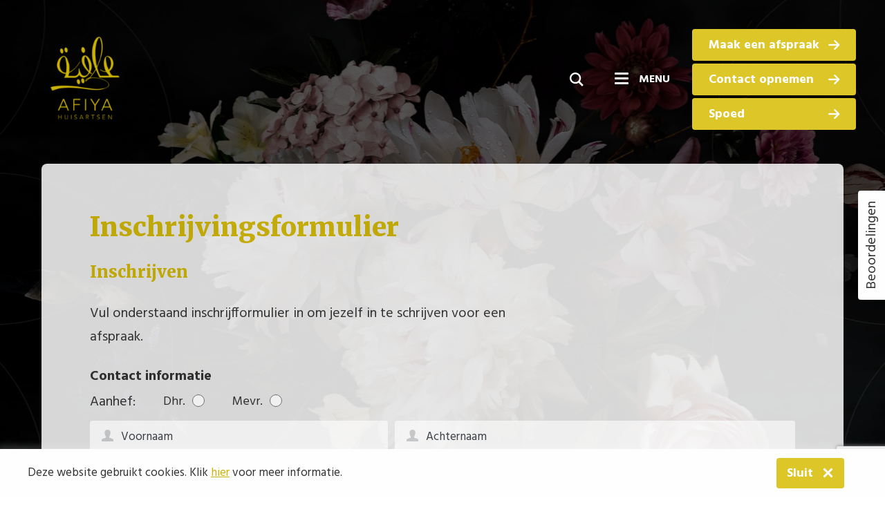

--- FILE ---
content_type: text/html; charset=UTF-8
request_url: http://afiya.nl/inschrijven
body_size: 5595
content:
<!DOCTYPE html>

<html lang="nl-NL">
<head>

    <title>Inschrijven - Afiya Huisartsen - Nederlands</title>

    <meta http-equiv="X-UA-Compatible" content="IE=Edge,chrome=1">
    <meta charset="utf-8"/>

    <meta name="viewport" content="width=device-width, initial-scale=1.0, maximum-scale=1.0, user-scalable=no, viewport-fit=cover"/>
    <meta name="referrer" content="origin-when-cross-origin"/>
    <meta name="csrf-name" content="CRAFT_CSRF_TOKEN">
    <meta name="csrf-token" content="OsjJl7QJn8coJV6ZMqwh0L1LOqChj0e8pJfmU_wdVwPECHgCaEGg_Qu-hO3iYuaOZE5s3FXWdqb5KgPF0vsgycjBuTeFWBppqXoxY10RwcQ=">
    <link rel="icon" type="image/png" sizes="32x32" href="/img/favicon-32x32.png">
    <link rel="icon" type="image/png" sizes="16x16" href="/img/favicon-16x16.png">

    <!-- Favicons -->
        <link rel="apple-touch-icon" sizes="57x57" href="http://afiya.nl/images/favicons/apple-icon-57x57.png">
<link rel="apple-touch-icon" sizes="60x60" href="http://afiya.nl/images/favicons/apple-icon-60x60.png">
<link rel="apple-touch-icon" sizes="72x72" href="http://afiya.nl/images/favicons/apple-icon-72x72.png">
<link rel="apple-touch-icon" sizes="76x76" href="http://afiya.nl/images/favicons/apple-icon-76x76.png">
<link rel="apple-touch-icon" sizes="114x114" href="http://afiya.nl/images/favicons/apple-icon-114x114.png">
<link rel="apple-touch-icon" sizes="120x120" href="http://afiya.nl/images/favicons/apple-icon-120x120.png">
<link rel="apple-touch-icon" sizes="144x144" href="http://afiya.nl/images/favicons/apple-icon-144x144.png">
<link rel="apple-touch-icon" sizes="152x152" href="http://afiya.nl/images/favicons/apple-icon-152x152.png">
<link rel="apple-touch-icon" sizes="180x180" href="http://afiya.nl/images/favicons/apple-icon-180x180.png">
<link rel="icon" type="image/png" sizes="192x192" href="http://afiya.nl/images/favicons/android-icon-192x192.png">
<link rel="icon" type="image/png" sizes="32x32" href="http://afiya.nl/images/favicons/favicon-32x32.png">
<link rel="icon" type="image/png" sizes="96x96" href="http://afiya.nl/images/favicons/favicon-96x96.png">
<link rel="icon" type="image/png" sizes="16x16" href="http://afiya.nl/images/favicons/favicon-16x16.png">
<link rel="manifest" href="http://afiya.nl/images/favicons/site.webmanifest">
<meta name="msapplication-TileColor" content="#ffffff">
<meta name="msapplication-TileImage" content="/ms-icon-144x144.png">
<meta name="theme-color" content="#ffffff">
    <!-- Styles -->
        	<link rel="preconnect" href="https://fonts.gstatic.com">
	<link href="https://fonts.googleapis.com/css2?family=Hind:wght@400;600;700&family=Montserrat:wght@400;500;700&display=swap" rel="stylesheet">
	<link href="https://fonts.googleapis.com/css2?family=Merriweather:wght@700;900&display=swap" rel="stylesheet">

    <!-- Global - GoogleAnalytics -->
    
    <script src="https://www.google.com/recaptcha/api.js" async defer></script>

    <!-- Global - Scripts Head -->
    
    <!-- head -->
    <link href="/css/styles.css?v=1752140138" rel="stylesheet">
</head>
<body>
    <!-- beginBody -->
    

    <div id="page">
        
				<site-menu inline-template>
					<header class="site-header" :class="classes">

		<div class="site-header__bg" @click="closeAll"></div>

		<nav class="site-nav">
			
			<div class="site-navbar" :style="style" ref="navbar">
				
				<div class="site-header__left">
					<a href="/" class="site-header__logo">
						<img src="/img/logo-yellow.png" alt="Afiya">
					</a>
				</div>

				<div class="site-header__right">
					
					<div class="site-header__search">
						<search-bar-button placeholder="Type hier uw zoekopdracht"/>
					</div>

					<div class="site-header__hamburger" @click="toggleMenu">
						<button class="hamburger hamburger--squeeze js-hamburger" :class="{'is-active' : menuOpen }" type="button">
							<span class="hamburger-box">
								<span class="hamburger-inner"></span>
							</span>
						</button>
						<span class="hamburger-text" v-text="menuOpen ? 'Sluit' : 'Menu' "></span>
					</div>
					
					<div class="btn-group --stacked">
                        						    <a href="javascript: window.popup('appointment-popup')" class="btn btn-bg-yellow btn">
    Maak een afspraak
    <i class="icon icon-arrow"></i>
</a>
                        
																				<a href="http://afiya.nl/contact" class="btn icon-arrow btn-bg-yellow">Contact opnemen<i class="icon icon-arrow"></i></a>
						
                                                    <a href="javascript: window.popup('emergency-popup')" class="btn btn-bg-yellow btn">
    Spoed
    <i class="icon icon-arrow"></i>
</a>
                        					</div>

				</div>

			</div>

			<div class="site-menu">
				<div class="site-menu__search">
					<search-bar-button :is-mobile="true" placeholder="Type hier uw zoekopdracht"/>
				</div>
				<div class="site-menu__container">
						<ul class="site-menu__list">
				<li class="site-menu__list-item">
			<a href="http://afiya.nl/actueel" class="active " target="">
				Actueel
			</a>
		</li>
				<li class="site-menu__list-item">
			<a href="http://afiya.nl/praktijkinformatie" class="active " target="">
				Praktijkinformatie
			</a>
		</li>
				<li class="site-menu__list-item">
			<a href="http://afiya.nl/over-ons" class="active " target="">
				Over ons
			</a>
		</li>
				<li class="site-menu__list-item">
			<a href="http://afiya.nl/apotheek-service-punt-afiya" class="active " target="">
				Apotheek service punt Afiya
			</a>
		</li>
				<li class="site-menu__list-item">
			<a href="http://afiya.nl/herhaalrecepten" class="active " target="">
				Herhaalrecepten
			</a>
		</li>
				<li class="site-menu__list-item">
			<a href="http://afiya.nl/inschrijven" class="active " target="">
				Inschrijven
			</a>
		</li>
				<li class="site-menu__list-item">
			<a href="http://afiya.nl/contact" class="active --is-mobile-only" target="">
				Contact
			</a>
		</li>
				<li class="site-menu__list-item">
			<a href="http://afiya.nl/passanten" class="active " target="">
				Passanten
			</a>
		</li>
				<li class="site-menu__list-item">
			<a href="http://afiya.nl/expats" class="active " target="">
				Expats
			</a>
		</li>
				<li class="site-menu__list-item">
			<a href="http://afiya.nl/onverzekerbare-vreemdelingen" class="active " target="">
				Vreemdelingen
			</a>
		</li>
				<li class="site-menu__list-item">
			<a href="http://afiya.nl/klachten" class="active " target="">
				Klachten
			</a>
		</li>
			</ul>

					
<div class="site-menu__footer">

	
																					
		
	
																					
		
	
				<nav aria-label="Switch language" aria-role="navigation">
			<ul class="site-menu__lang">
									<li class="site-menu__lang-item is-active">
						<a href="http://afiya.nl/inschrijven" hreflang="nl-NL" lang="nl-NL">
							<span>Nederlands</span>
						</a>
					</li>
									<li class="site-menu__lang-item ">
						<a href="http://afiya.nl/en/register" hreflang="en-US" lang="en-US">
							<span>English</span>
						</a>
					</li>
							</ul>
		</nav>
	
	<!--
	<ul class="site-menu__lang">
		<li class="site-menu__lang-item active">
			<a href="#">Nederlands</a>
		</li>
	</ul>
	
	<div class="site-menu__footer-extra">
		<a href="" target="">More</a>
	</div>
	-->

</div>





				</div>
			</div>

		</nav>
        		        <modal modal-behavior="" cookie-name="appointment-popup">
        <div class="modal__iframe-container" slot="body">
            <div class="modal__content">
                <h3 class="modal__title">Appointment popup</h3>
                <div class="modal__iframe-wrapper">
                    <iframe src="https://www5.teleqone.com/webentrance/6662bacd117fbb7b8d9bd043" title="Appointment popup"></iframe>
                </div>
            </div>
        </div>
    </modal>
                		            <modal modal-behavior="" cookie-name="test-popup">
        <div class="modal__default-container --has-image image-right" slot="body">
            <div class="modal__content">
                <h3 class="modal__title">Neem contact op</h3>
                <h4 class="modal__summary">Dit is een belangrijk bericht als u onze praktijk bezoekt</h4>
                <div class="modal__text">
                    <p>Vanwege het Corona virus ervaren wij grote drukte in de huisartspraktijk. Om te voorkomen dat patiënten elkaar besmetten in onze praktijk (met name de kwetsbare personen) zijn de volgende regels opgesteld:<br /></p>
<ul><li>Bij verkoudheid, keelklachten, griepklachten met of zonder koorts, blijf thuis en ziek uit.</li><li>Kom NIET zomaar zonder aankondiging naar de praktijk, maar neem eerst telefonisch contact op.</li><li>Heeft u een afspraak in de praktijk, kom dan niet te vroeg, maar ook niet te laat.  Vergeet uw mondkapje niet!</li><li>We proberen zoveel mogelijk klachten telefonisch af te handelen.</li></ul>
                </div>
                					<div class="btn-group">
																															<a href="tel:31363030350" class="btn btn-bg-yellow btn-rounded" target="_blank">Bel nu
										<i class="icon icon-arrow"></i>
									</a>
																																						<a href="http://afiya.nl/contact" class="btn btn-bg-yellow btn-rounded" target="_blank">Contact
										<i class="icon icon-arrow"></i>
									</a>
																		</div>
                            </div>
                                            <div class="modal__image">
					<img src="http://afiya.nl/uploads/images/IMG_3541.JPG">
				</div>
                    </div>
    </modal>
                		            <modal modal-behavior="" cookie-name="emergency-popup">
        <div class="modal__default-container" slot="body">
            <div class="modal__content">
                <h3 class="modal__title">Spoedgevallen</h3>
                <h4 class="modal__summary"></h4>
                <div class="modal__text">
                    <p><strong>Bel <a href="tel:112">112</a></strong></p>
<p>Bij een levensbedreigende situatie.</p>
<p><strong>Bel <a href="tel:0363030351">036 303 03 51</a></strong></p>
<p>Bij spoed op maandag t/m vrijdag tussen 08:00 en 17:00.</p>
<p><strong>Bel <a href="tel:0365454380">036 545 43 80</a></strong></p>
<p>Huisartsenspoedpost in de avond, nacht en weekend.</p>
<p>Voor spoedgevallen buiten praktijkuren, die niet kunnen wachten tot de eerstvolgende werkdag, neemt u contact op met de huisartsenspoedpost via bovenstaand telefoonnummer.</p>
<p>Houd uw verzekeringsgegevens bij de hand. De huisartsenspoedpost vindt u in het Flevoziekenhuis.</p>
                </div>
                            </div>
                    </div>
    </modal>
        	</header>
</site-menu>
		
		<main>
			<div class="page-loader"><img src="/img/logo.png" alt="Afiya"></div>
    	
    
<header class="page-header ">

	
            <div class="page-header__image --gradient-overlay">
            <img id="parallax-img" src="http://afiya.nl/uploads/images/_transformHero/Home_Depositphotos_253556822_xl-2015.jpg" alt="">
        </div>
    </header>
    <section class="content-block-section has-bg ">

                            
		<div class="content-block-img" style="background-image:url(http://afiya.nl/uploads/images/_transformHero/Home_Depositphotos_253556822_xl-2015.jpg)">
			<div class="content-block-img__bg-patterns"></div>
		</div>
        
		        <div class="content-block">
						            <div class="content-block__content--fullwidth">  

                <div class="content-block__content">
                    <div class="block-content__main">

                                                    <h1>Inschrijvingsformulier</h1>
                        
                                                    <scrollspy ref="content-scrollspy">
                                    <scrollspy-item name="inschrijven" title="Inschrijven">

    <h2>Inschrijven</h2>

            <p>Vul onderstaand inschrijfformulier in om jezelf in te schrijven voor een afspraak.</p>
    
			<div class="btn-group">
				</div>
	
</scrollspy-item>                            </scrollspy>
                        
                                            </div>

                                            <div class="block-content__aside">
                            
                                                    </div>
                    
                                            <div class="block-content__bottom page-form" style="position: relative;">
                                                                


<recaptcha-callback inline-template>
	<form ref="form" method="post" class="page-form__container" id="registrationform">
		<input type="hidden" name="CRAFT_CSRF_TOKEN" value="OsjJl7QJn8coJV6ZMqwh0L1LOqChj0e8pJfmU_wdVwPECHgCaEGg_Qu-hO3iYuaOZE5s3FXWdqb5KgPF0vsgycjBuTeFWBppqXoxY10RwcQ=">
		<input type="hidden" name="action" value="recaptcha/recaptcha/verify-submission">
		<input type="hidden" name="verified-action" value="guest-entries/save">

					<input type="hidden" name="redirect" value="ba1b9e59763b492ecbd60a64cbfcc366c78f1c544434f7c02220eca0763c19cfhttp://afiya.nl/bedankpagina">
		
		
		<input type="hidden" name="sectionUid" value="4a4a634d-9856-4cc6-8ff4-ea0dab8f321e">

		<strong>Contact informatie</strong>

		<div class="options-flex">
			<span class="page-form__clarification-text">Aanhef:</span>

			<div class="page-form__field-group page-form__field-group--radio">
				<div class="page-form__radio-item">
					<label for="page-form__salution-dhr">Dhr.</label>
					<input
						type="radio"
						id="page-form__salution-dhr"
						name="fields[registrationSalutation]"
						value="dhr"
						required
											>
				</div>

				<div class="page-form__radio-item">
					<label for="page-form__salution-mevr">Mevr.</label>
					<input
						type="radio"
						id="page-form__salution-mevr"
						name="fields[registrationSalutation]"
						value="mevr"
						required
											>
				</div>
			</div>
		</div>

		<div class="page-form__field-group">
			<div class="page-form__field --first-half">
				<i class="icon icon-user"></i>
				<input
					id="page-form__name"
					class="page-form__input"
					type="text"
					name="fields[registrationFirstName]"
					placeholder="Voornaam"
					required
									>
			</div>
			<div class="page-form__field --second-half">
				<i class="icon icon-user"></i>
				<input
					id="page-form__surname"
					class="page-form__input"
					type="text"
					name="fields[registrationLastName]"
					placeholder="Achternaam"
					required
									>
			</div>
		</div>

		<div class="page-form__field-group">
			<div class="page-form__field --first-half">
				<input
					type="text"
					class="page-form__input"
					name="fields[registrationInsuranceNumber]"
					id="insureance-number"
					placeholder="Verzekeringsnummer"
										required>
			</div>

			

			<div class="page-form__field --second-half">
				<input
					class="page-form__input"
					type="text"
					placeholder="Geboortedatum"
					onfocus="(this.type='date')"
					name="fields[registrationBirthDate][date]"
					placeholder="Geboortedatum"
					required
									>
			</div>
		</div>

		<div class="page-form__field-group">
			<div class="page-form__field --second-half">
				<i class="icon icon-email"></i>
				<input
					id="registration-emailadres"
					class="page-form__input"
					type="email"
					name="fields[registrationEmailadres]"
										placeholder="Email adres"
					required
				>
			</div>

			<div class="page-form__field --first-half">
				<i class="icon icon-phone"></i>
				<input
					type="text"
					class="page-form__input"
					name="fields[registrationPhonenumber]"
					id="registrationTelephoneNumber"
					placeholder="Mobiel telefoonnummer"
										required>
			</div>
		</div>


		<div class="page-form__field-group">
			<div class="page-form__field --second-split">
				<input
					class="page-form__input"
					type="text"
					placeholder="Burgerservicenummer"
					name="fields[registrationBsnNumber]"
					placeholder="Burgerservicenummer"
					required
									>
			</div>
		</div>

		<div class="page-form__field-group">
			<div class="page-form__field --first-half">
				<input
					type="text" class="page-form__input"
					name="fields[registrationAdres]"
					id="registration-adres"
					placeholder="Adres"
										required>
			</div>

			<div class="page-form__field --second-split">
				<input
					type="text" class="page-form__input"
					name="fields[registrationCity]"
					id="registration-city"
					placeholder="Stad"
										required>
			</div>

			<div class="page-form__field --second-split">
				<input
					type="text" class="page-form__input"
					name="fields[registrationZipcode]"
					id="registration-zipcode"
					placeholder="Postcode"
										required>
			</div>
		</div>

		<div class="page-form__field-group">
			<div class="page-form__field --second-half">
				<input
					type="text" class="page-form__input"
					name="fields[registrationPhonenumberHome]"
					id="telnumber-home"
					placeholder="Huis telefoonnummer"
										required>
			</div>

			<div class="page-form__field --first-half">
				<input
					type="text" class="page-form__input"
					name="fields[registrationPhonenumberWork]"
					id="telnumber-work"
					placeholder="Werk telefoonnummer"
										required>
			</div>
		</div>

		<div class="page-form__section">
			<strong>Voorgaand adres (enkel in geval van verhuizing)</strong>

			<formsectionhider type="adres-section" text="Recentelijk verhuisd" specifier="registration-old-adres-handle"></formsectionhider>

			<div class="page-form__section-body" id="adres-section">
				<div class="page-form__field-group">
					<div class="page-form__field --first-half">
						<input
							type="text" class="page-form__input"
							name="fields[registrationOldAdres]"
							id="registration-old-adres"
							placeholder="Old adres"
													>
					</div>

					<div class="page-form__field --second-split">
						<input
							type="text" class="page-form__input"
							name="fields[registrationOldCity]"
							id="registration-old-city"
							placeholder="Voorgaande stad"
													>
					</div>

					<div class="page-form__field --second-split">
						<input
							type="text" class="page-form__input"
							name="fields[registrationOldZipcode]"
							id="registration-old-zipcode"
							placeholder="Voorgaande postcode"
													>
					</div>
				</div>
			</div>
		</div>

		<div class="page-form__section">
			<strong>Oude sitatie</strong>

			<formsectionhider type="pharmacy-section" text="Ik heb een voorgaande huisarts gehad" specifier="registration-old-generalpractitioner-handle"></formsectionhider>

			<div class="page-form__section-body" id="pharmacy-section">
				<div class="page-form__field-group">
					<div class="page-form__field --first-half">
						<input
							type="text" class="page-form__input"
							name="fields[registrationNamePreviousGeneralPractitioner]"
							id="registration-name-previous-general-practitioner"
							placeholder="Naam voorgaande dokter"
													>
					</div>

					<div class="page-form__field --second-half">
						<input
							type="text" class="page-form__input"
							name="fields[registrationLocationPreviousGeneralPractitioner]"
							id="registration-location-previous-general-practitioner"
							placeholder="Plaats voorgaande dokter"
													>
					</div>
				</div>

				<div class="page-form__field-group">
					<div class="page-form__field --first-half">
						<input
							type="text" class="page-form__input"
							name="fields[registrationNamePreviousPharmacy]"
							id="registration-name-previous-pharmacy"
							placeholder="Naam voorgaande huisarts"
													>
					</div>

					<div class="page-form__field --second-half">
						<input
							type="text" class="page-form__input"
							name="fields[registrationLocationPreviousPharmacy]"
							id="registration-location-previous-pharmacy"
							placeholder="Plaats voorgaande huisarts"
													>
					</div>
				</div>
			</div>
		</div>

		<hr style="margin: .75rem 0 1.25rem;">

		<div class="page-form__data-wrap">
			<RequiredCheckbox
				labeltext="Aanmelden voor: <a href='https://home.mijngezondheid.net/' target='_blank'>mijngezondheid.net</a>"
				guestentryfieldname="signupForMijngezondheid"
				customid="registrations-mijngezondheid"
			></RequiredCheckbox>

			<RequiredCheckbox
				labeltext="Aanmelden voor: <a href='https://www.volgjezorg.nl/het-lsp' target='_blank'>Landelijk Schakel Punt</a>"
				guestentryfieldname="signupForLandelijkschakelpunt"
				customid="registrations-landelijkschakelpunt"
			></RequiredCheckbox>

			<div class="page-form__data-wrap">
				
				<RequiredCheckbox
					labeltext="Ik ga akkoord met het <a target='_blank' href='http://afiya.nl/privacy-verklaring'>privacy-statement</a>"
					guestentryfieldname="approvalForDataUsage"
					customid="registrations-data"
				></RequiredCheckbox>
			</div>
		</div>

		<button data-sitekey="6Lev_norAAAAAA2J2KXLtx1034wFPl65JvOacYzw"
				data-callback="onSubmit"
				data-size="invisible"
				data-badge="bottomright"
				class="g-recaptcha btn btn-rounded btn-bg-yellow absolute-form-btn">Verzenden <i class="icon icon-arrow"></i></button>
	</form>
</recaptcha-callback>                                                    </div>
                                    </div>
            </div>
        </div>

        
    </section>


	</main>
	
	
			<footer class="site-footer">
	<div class="site-footer__container">

		
		<div class="site-footer__left">
								<div class="site-footer__cta">
					<div class="btn-group">
													            <a href="http://afiya.nl/apotheek-service-punt-afiya" class="btn btn-bg-white btn-rounded">
            Apotheek service punt
            <i class="icon icon-arrow"></i>
        </a>
    													            <a href="javascript: window.popup('appointment-popup')" class="btn btn btn-bg-white btn-rounded">
    Maak een afspraak
    <i class="icon icon-arrow"></i>
</a>
    													            <a href="http://afiya.nl/contact" class="btn btn-bg-white btn-rounded">
            Neem contact op
            <i class="icon icon-arrow"></i>
        </a>
    													            <a href="http://afiya.nl/inschrijven" class="btn btn-bg-white btn-rounded">
            Inschrijven
            <i class="icon icon-arrow"></i>
        </a>
    											</div>
				</div>
					</div>

		<div class="site-footer__right">
			<div class="site-footer__sitemap">
				<ul class="sitemap">
																		<li>
								<a href="http://afiya.nl/disclaimer">
									Disclaimer
								</a>
							</li>
													<li>
								<a href="http://afiya.nl/privacy-verklaring">
									Privacy verklaring
								</a>
							</li>
																<li>&copy; Copyright
						Afiya Huisartsenpraktijk
					</li>
				</ul>
			</div>
			<div class="site-footer__sponsors">
				<a href="https://thuisarts.nl" target="blank"><img src="/img/thuisarts.png" alt=""></a>
				<a href="https://nhg.nl" target="blank"><img src="/img/nhg.png" alt=""></a>
				<a href="https://home.mijngezondheid.net/" target="blank"><img src="/img/mgn.png" alt=""></a>
			</div>
		</div>

		<rate btn-title="Beoordelingen"></rate>

	</div>
</footer>
	
				

        
            <cookie-law theme="afiya" button-text="Sluit" button-class="btn btn-bg-yellow btn-rounded">
        <div slot="message">
            <p>Deze website gebruikt cookies. Klik <a href="#">hier</a> voor meer informatie.</p>
        </div>
    </cookie-law>
    </div>

    <!-- endBody -->
    <script src="/js/scripts.js?v=1752140138"></script>

    <!-- scripts -->
        
</body>
</html>


--- FILE ---
content_type: text/html;charset=UTF-8
request_url: https://www.kiyoh.com/retrieve-widget.html?color=white&allowTransparency=false&button=true&lang=nl&tenantId=98&locationId=1064143
body_size: 714
content:

<!doctype html>
<html class="widget-document">
<head>
    <meta charset="utf-8">
    <title>Kiyoh Widget</title>
    <meta name="description" content="Huisartsenpraktijk Afiya Widget">
    <meta name="viewport" content="width=device-width">
<link rel="apple-touch-icon" sizes="180x180" href="/assets/kiyoh/favicons/apple-touch-icon.png">
<link rel="icon" type="image/png" href="/assets/kiyoh/favicons/favicon-32x32.png" sizes="32x32">
<link rel="icon" type="image/png" href="/assets/kiyoh/favicons/favicon-16x16.png" sizes="16x16">
<link rel="manifest" href="/assets/kiyoh/favicons/manifest.json">
<link rel="mask-icon" href="/assets/kiyoh/favicons/safari-pinned-tab.svg" color="#5bbad5">
<link rel="shortcut icon" href="/assets/kiyoh/favicons/favicon.ico">
<meta name="msapplication-config" content="/assets/kiyoh/favicons/browserconfig.xml">
<meta name="theme-color" content="#ffffff">
    <script type="text/javascript" src="/ruxitagentjs_ICA7NVfgqrux_10325251103172537.js" data-dtconfig="app=6a11c1e7f3d97144|ssc=1|owasp=1|featureHash=ICA7NVfgqrux|rdnt=1|uxrgce=1|cuc=6g2vzrrj|mel=100000|expw=1|dpvc=1|lastModification=1762852329440|postfix=6g2vzrrj|tp=500,50,0|srbbv=2|agentUri=/ruxitagentjs_ICA7NVfgqrux_10325251103172537.js|reportUrl=/rb_bf72461ouq|rid=RID_-189986785|rpid=1635724919|domain=kiyoh.com"></script><link rel="canonical" href="https://www.kiyoh.com/reviews/1064143/huisartsenpraktijk_afiya"/>
    <link rel="stylesheet" type="text/css" href="/assets/kiyoh/stylesheets/public.css">




</head>

<body class="kv-widget-body
               theme-white
              ">

  <div class="kv-widget-wrapper">
    <div class="kv-widget">
      <div class="rating-wrapper">
        <a href="https://www.kiyoh.com/reviews/1064143/huisartsenpraktijk_afiya?from=widget&amp;lang=nl" target="_blank">
          <div class="default-widget-rating-number">
            <span class="rating">0</span>
          </div>
        </a>
      </div>

      <div class="stars-wrapper">
<div class="rating-stars">
      <span class="icon-star-o"></span>
      <span class="icon-star-o"></span>
      <span class="icon-star-o"></span>
      <span class="icon-star-o"></span>
      <span class="icon-star-o"></span>
</div>
      </div>

      <div class="review-count-wrapper">
        <div class="review-count">
          <span>15</span> beoordelingen
        </div>
      </div>

      <div class="portal-wrapper">
        <div class="name">
          <a href="https://www.kiyoh.com/reviews/1064143/huisartsenpraktijk_afiya?from=widget&amp;lang=nl" target="_blank">
            Kiyoh
          </a>
        </div>

      </div>

        <div class="review-button-wrapper">
          <a class="as-button create-review-button secondary arrowed" href="https://www.kiyoh.com/add-review/1064143/huisartsenpraktijk_afiya?lang=nl"
             target="_blank"
             style="background-color:#94be1c"
          >Beoordeel<span> ons</span></a>
        </div>
    </div>
  </div>


<script src="/assets/js/widget.js"></script>

<script>
  kv.initWidget();
</script>

</body>
</html>


--- FILE ---
content_type: text/html; charset=utf-8
request_url: https://www.google.com/recaptcha/api2/anchor?ar=1&k=6Lev_norAAAAAA2J2KXLtx1034wFPl65JvOacYzw&co=aHR0cDovL2FmaXlhLm5sOjgw&hl=en&v=TkacYOdEJbdB_JjX802TMer9&size=invisible&badge=bottomright&anchor-ms=20000&execute-ms=15000&cb=hb98805bifoe
body_size: 45645
content:
<!DOCTYPE HTML><html dir="ltr" lang="en"><head><meta http-equiv="Content-Type" content="text/html; charset=UTF-8">
<meta http-equiv="X-UA-Compatible" content="IE=edge">
<title>reCAPTCHA</title>
<style type="text/css">
/* cyrillic-ext */
@font-face {
  font-family: 'Roboto';
  font-style: normal;
  font-weight: 400;
  src: url(//fonts.gstatic.com/s/roboto/v18/KFOmCnqEu92Fr1Mu72xKKTU1Kvnz.woff2) format('woff2');
  unicode-range: U+0460-052F, U+1C80-1C8A, U+20B4, U+2DE0-2DFF, U+A640-A69F, U+FE2E-FE2F;
}
/* cyrillic */
@font-face {
  font-family: 'Roboto';
  font-style: normal;
  font-weight: 400;
  src: url(//fonts.gstatic.com/s/roboto/v18/KFOmCnqEu92Fr1Mu5mxKKTU1Kvnz.woff2) format('woff2');
  unicode-range: U+0301, U+0400-045F, U+0490-0491, U+04B0-04B1, U+2116;
}
/* greek-ext */
@font-face {
  font-family: 'Roboto';
  font-style: normal;
  font-weight: 400;
  src: url(//fonts.gstatic.com/s/roboto/v18/KFOmCnqEu92Fr1Mu7mxKKTU1Kvnz.woff2) format('woff2');
  unicode-range: U+1F00-1FFF;
}
/* greek */
@font-face {
  font-family: 'Roboto';
  font-style: normal;
  font-weight: 400;
  src: url(//fonts.gstatic.com/s/roboto/v18/KFOmCnqEu92Fr1Mu4WxKKTU1Kvnz.woff2) format('woff2');
  unicode-range: U+0370-0377, U+037A-037F, U+0384-038A, U+038C, U+038E-03A1, U+03A3-03FF;
}
/* vietnamese */
@font-face {
  font-family: 'Roboto';
  font-style: normal;
  font-weight: 400;
  src: url(//fonts.gstatic.com/s/roboto/v18/KFOmCnqEu92Fr1Mu7WxKKTU1Kvnz.woff2) format('woff2');
  unicode-range: U+0102-0103, U+0110-0111, U+0128-0129, U+0168-0169, U+01A0-01A1, U+01AF-01B0, U+0300-0301, U+0303-0304, U+0308-0309, U+0323, U+0329, U+1EA0-1EF9, U+20AB;
}
/* latin-ext */
@font-face {
  font-family: 'Roboto';
  font-style: normal;
  font-weight: 400;
  src: url(//fonts.gstatic.com/s/roboto/v18/KFOmCnqEu92Fr1Mu7GxKKTU1Kvnz.woff2) format('woff2');
  unicode-range: U+0100-02BA, U+02BD-02C5, U+02C7-02CC, U+02CE-02D7, U+02DD-02FF, U+0304, U+0308, U+0329, U+1D00-1DBF, U+1E00-1E9F, U+1EF2-1EFF, U+2020, U+20A0-20AB, U+20AD-20C0, U+2113, U+2C60-2C7F, U+A720-A7FF;
}
/* latin */
@font-face {
  font-family: 'Roboto';
  font-style: normal;
  font-weight: 400;
  src: url(//fonts.gstatic.com/s/roboto/v18/KFOmCnqEu92Fr1Mu4mxKKTU1Kg.woff2) format('woff2');
  unicode-range: U+0000-00FF, U+0131, U+0152-0153, U+02BB-02BC, U+02C6, U+02DA, U+02DC, U+0304, U+0308, U+0329, U+2000-206F, U+20AC, U+2122, U+2191, U+2193, U+2212, U+2215, U+FEFF, U+FFFD;
}
/* cyrillic-ext */
@font-face {
  font-family: 'Roboto';
  font-style: normal;
  font-weight: 500;
  src: url(//fonts.gstatic.com/s/roboto/v18/KFOlCnqEu92Fr1MmEU9fCRc4AMP6lbBP.woff2) format('woff2');
  unicode-range: U+0460-052F, U+1C80-1C8A, U+20B4, U+2DE0-2DFF, U+A640-A69F, U+FE2E-FE2F;
}
/* cyrillic */
@font-face {
  font-family: 'Roboto';
  font-style: normal;
  font-weight: 500;
  src: url(//fonts.gstatic.com/s/roboto/v18/KFOlCnqEu92Fr1MmEU9fABc4AMP6lbBP.woff2) format('woff2');
  unicode-range: U+0301, U+0400-045F, U+0490-0491, U+04B0-04B1, U+2116;
}
/* greek-ext */
@font-face {
  font-family: 'Roboto';
  font-style: normal;
  font-weight: 500;
  src: url(//fonts.gstatic.com/s/roboto/v18/KFOlCnqEu92Fr1MmEU9fCBc4AMP6lbBP.woff2) format('woff2');
  unicode-range: U+1F00-1FFF;
}
/* greek */
@font-face {
  font-family: 'Roboto';
  font-style: normal;
  font-weight: 500;
  src: url(//fonts.gstatic.com/s/roboto/v18/KFOlCnqEu92Fr1MmEU9fBxc4AMP6lbBP.woff2) format('woff2');
  unicode-range: U+0370-0377, U+037A-037F, U+0384-038A, U+038C, U+038E-03A1, U+03A3-03FF;
}
/* vietnamese */
@font-face {
  font-family: 'Roboto';
  font-style: normal;
  font-weight: 500;
  src: url(//fonts.gstatic.com/s/roboto/v18/KFOlCnqEu92Fr1MmEU9fCxc4AMP6lbBP.woff2) format('woff2');
  unicode-range: U+0102-0103, U+0110-0111, U+0128-0129, U+0168-0169, U+01A0-01A1, U+01AF-01B0, U+0300-0301, U+0303-0304, U+0308-0309, U+0323, U+0329, U+1EA0-1EF9, U+20AB;
}
/* latin-ext */
@font-face {
  font-family: 'Roboto';
  font-style: normal;
  font-weight: 500;
  src: url(//fonts.gstatic.com/s/roboto/v18/KFOlCnqEu92Fr1MmEU9fChc4AMP6lbBP.woff2) format('woff2');
  unicode-range: U+0100-02BA, U+02BD-02C5, U+02C7-02CC, U+02CE-02D7, U+02DD-02FF, U+0304, U+0308, U+0329, U+1D00-1DBF, U+1E00-1E9F, U+1EF2-1EFF, U+2020, U+20A0-20AB, U+20AD-20C0, U+2113, U+2C60-2C7F, U+A720-A7FF;
}
/* latin */
@font-face {
  font-family: 'Roboto';
  font-style: normal;
  font-weight: 500;
  src: url(//fonts.gstatic.com/s/roboto/v18/KFOlCnqEu92Fr1MmEU9fBBc4AMP6lQ.woff2) format('woff2');
  unicode-range: U+0000-00FF, U+0131, U+0152-0153, U+02BB-02BC, U+02C6, U+02DA, U+02DC, U+0304, U+0308, U+0329, U+2000-206F, U+20AC, U+2122, U+2191, U+2193, U+2212, U+2215, U+FEFF, U+FFFD;
}
/* cyrillic-ext */
@font-face {
  font-family: 'Roboto';
  font-style: normal;
  font-weight: 900;
  src: url(//fonts.gstatic.com/s/roboto/v18/KFOlCnqEu92Fr1MmYUtfCRc4AMP6lbBP.woff2) format('woff2');
  unicode-range: U+0460-052F, U+1C80-1C8A, U+20B4, U+2DE0-2DFF, U+A640-A69F, U+FE2E-FE2F;
}
/* cyrillic */
@font-face {
  font-family: 'Roboto';
  font-style: normal;
  font-weight: 900;
  src: url(//fonts.gstatic.com/s/roboto/v18/KFOlCnqEu92Fr1MmYUtfABc4AMP6lbBP.woff2) format('woff2');
  unicode-range: U+0301, U+0400-045F, U+0490-0491, U+04B0-04B1, U+2116;
}
/* greek-ext */
@font-face {
  font-family: 'Roboto';
  font-style: normal;
  font-weight: 900;
  src: url(//fonts.gstatic.com/s/roboto/v18/KFOlCnqEu92Fr1MmYUtfCBc4AMP6lbBP.woff2) format('woff2');
  unicode-range: U+1F00-1FFF;
}
/* greek */
@font-face {
  font-family: 'Roboto';
  font-style: normal;
  font-weight: 900;
  src: url(//fonts.gstatic.com/s/roboto/v18/KFOlCnqEu92Fr1MmYUtfBxc4AMP6lbBP.woff2) format('woff2');
  unicode-range: U+0370-0377, U+037A-037F, U+0384-038A, U+038C, U+038E-03A1, U+03A3-03FF;
}
/* vietnamese */
@font-face {
  font-family: 'Roboto';
  font-style: normal;
  font-weight: 900;
  src: url(//fonts.gstatic.com/s/roboto/v18/KFOlCnqEu92Fr1MmYUtfCxc4AMP6lbBP.woff2) format('woff2');
  unicode-range: U+0102-0103, U+0110-0111, U+0128-0129, U+0168-0169, U+01A0-01A1, U+01AF-01B0, U+0300-0301, U+0303-0304, U+0308-0309, U+0323, U+0329, U+1EA0-1EF9, U+20AB;
}
/* latin-ext */
@font-face {
  font-family: 'Roboto';
  font-style: normal;
  font-weight: 900;
  src: url(//fonts.gstatic.com/s/roboto/v18/KFOlCnqEu92Fr1MmYUtfChc4AMP6lbBP.woff2) format('woff2');
  unicode-range: U+0100-02BA, U+02BD-02C5, U+02C7-02CC, U+02CE-02D7, U+02DD-02FF, U+0304, U+0308, U+0329, U+1D00-1DBF, U+1E00-1E9F, U+1EF2-1EFF, U+2020, U+20A0-20AB, U+20AD-20C0, U+2113, U+2C60-2C7F, U+A720-A7FF;
}
/* latin */
@font-face {
  font-family: 'Roboto';
  font-style: normal;
  font-weight: 900;
  src: url(//fonts.gstatic.com/s/roboto/v18/KFOlCnqEu92Fr1MmYUtfBBc4AMP6lQ.woff2) format('woff2');
  unicode-range: U+0000-00FF, U+0131, U+0152-0153, U+02BB-02BC, U+02C6, U+02DA, U+02DC, U+0304, U+0308, U+0329, U+2000-206F, U+20AC, U+2122, U+2191, U+2193, U+2212, U+2215, U+FEFF, U+FFFD;
}

</style>
<link rel="stylesheet" type="text/css" href="https://www.gstatic.com/recaptcha/releases/TkacYOdEJbdB_JjX802TMer9/styles__ltr.css">
<script nonce="dg4DDteKnGwq2LiPMOnP_g" type="text/javascript">window['__recaptcha_api'] = 'https://www.google.com/recaptcha/api2/';</script>
<script type="text/javascript" src="https://www.gstatic.com/recaptcha/releases/TkacYOdEJbdB_JjX802TMer9/recaptcha__en.js" nonce="dg4DDteKnGwq2LiPMOnP_g">
      
    </script></head>
<body><div id="rc-anchor-alert" class="rc-anchor-alert"></div>
<input type="hidden" id="recaptcha-token" value="[base64]">
<script type="text/javascript" nonce="dg4DDteKnGwq2LiPMOnP_g">
      recaptcha.anchor.Main.init("[\x22ainput\x22,[\x22bgdata\x22,\x22\x22,\[base64]/[base64]/[base64]/[base64]/[base64]/[base64]/[base64]/eShDLnN1YnN0cmluZygzKSxwLGYsRSxELEEsRixJKTpLayhDLHApfSxIPWZ1bmN0aW9uKEMscCxmLEUsRCxBKXtpZihDLk89PUMpZm9yKEE9RyhDLGYpLGY9PTMxNXx8Zj09MTU1fHxmPT0xMzQ/[base64]/[base64]/[base64]\\u003d\x22,\[base64]\\u003d\x22,\x22w71OwpvDnsOdwrgpGnbDnB4awqcoL8O2TGdvXcK9wp9KTcO5wq/DosOAAnTCosKvw7DCuAbDhcKgw4fDh8K4wqQ0wqpycXxUw6LClAtbfMK1w7PCicK/SsOmw4rDgMKIwrNWQG1PDsKrBsKywp0THsOYIMOHAMO2w5HDunvClmzDqcKtwrTChsKOwppGfMO4wqzDuUcMOjfCmygyw5EpwoUbwobCkl7ClMOzw53Dsmp/wrrCqcOEMz/Cm8O2w4JEwrrCjDVow5tMwrgfw7pjw7vDnsO4a8O4wrw6wrljBcK6MsOISCXCjXjDnsO+V8KcbsK/wp5pw61hJMOfw6cpwqd4w4w7OcKew6/CtsOZY0sNw5sQwrzDjsO6F8OLw7HCn8KOwodIwprDmsKmw6LDkcOICAYiwqtvw6gnLA5Mw55COsOdAMObwppywql+wq3CvsKEwqE8JMKvwpXCrsKbGUTDrcK9aQtQw5BJGl/CncOPMcOhwqLDgsKOw7rDph4Cw5vCs8KswoILw6jCrCjCm8OIwrbCkMKDwqcaGyXCsFJYasOufMKwaMKCHsOeXsO7w5NAEAXDgcK8bMOWYyt3A8Kzw6YLw63CncKwwqcww6bDmcO7w7/DrGdsQx9wVDxBES7Dl8Oww7DCrcO8ZjxEACDCjsKGKlNpw75ZfnJYw7QqeS9YFMKHw7/CojczaMOmZMObY8K2w7NLw7PDrStQw5vDpsOIW8KWFcKbGcO/[base64]/DpcObw6IfdgLCkWHCtmQHwq9tX8KZB8KoFV7Dv8KPwoIawqZCZFXCo3rCs8K8Gyh4AQwtOk3ClMK4wo45w5rCkMKTwpwgDx0zP2E8Y8O1McOSw515fMKKw7kYwqRbw7nDiTrDkArCgsKTbX0sw7/ClTdYw6bDjsKDw5wqw69BGMKQwqI3BsKUw5gEw5rDg8O2WMKew63DtMOWSsKsNMK7W8OUNzfCujPDmCRBw4LCgi1WP2/CvcOGEMOHw5VrwokkaMOvwprDt8KmaT3CjTd1w5PDoynDklE+wrRUw4XCv08uYgFhw7TDsX5iwqPDssKlw5omwpM0wpfCtsKeVQBkJBnDg1x8e8OHCsOUVXjCqsOvTGxww7fDj8OSw7/DgF/DvcKNeWckwrlnwqvDs2HDmsOEw7HCmMKmwrbDusK9wppXaMOQEWBJwoQzaFZXw400w63CrsOvw5ZtNMKoa8OHLMKwK2XCs1bDqR8rw6DCp8OufToGcE/DrwsGBm/CnsKccW3DuiDDhirCpy41w7ZWRAfCvcORa8Kow7jCkcKDw7rCo0E7GsOwGCfDn8Orw4PClhnCsjbCvsOKTcO/Z8Kow5Z9woXCkj1uKEZPw5FYwrRvLlFVVWNUw58/w7BUw73DtX0tDWzCscKzw4h5w64zw5rCjMK+w6DDjMK5SMORbAB+w6JCwokgw5Mjw7Upw5zDlxPCvVfCkMONwrRsaWRGwovDv8KSVMOBeFE3woEsJ1M5FsKcbyE2bcOvCsO6w6bDrMKPc0zCrsO/TRRzdVN8w4nCrwXDpXHDpXkLTsKYfXDDjVMjdcKQIMO+KcO0w43DscK1F0Mfw4/Cj8OSwokrZDMOdGPCpTZlw5jCrMKNXXDCqlRFCzrDg1XDpsKpYAxEFVHDkgRcw40fwqDCqsOjwpDDpVjDqcKZEsObw4nCkAYDwq/CtFDDuwFlYX3DlVVkwqk+Q8OxwqcywolewrIZwoMdw41LEcK6w58aw4/DiSA8HxvCqMKbR8OwBsOPw5UCHsO1eg3ColUswpXCtTTDt19Gwqk0w4UQOgQRI1LDnijDosOtGMOcfz7Do8Ocw6lzBx50w4TCtMOLdSnDiV1QwqXDl8KEwrfCisK0bcOXfF0kRAtawqI/wr9iw65swonCtT7DkFnDoFdew4/[base64]/DisKNw5FKPWZwbB/CrAjDoMKHGBLDlklew7TCpgDDiCnDscK/JFzDhkvCicO8ZWAwwoklw5c1dsOrSX1sw43CklXCvsKeGX/CkHDCuB5lwpvDpGLCssOVwp7CjTZlSsKTasKFw5pBccKYw4A3aMKXwqzCmg1TfwsFKnfCrQxZwoI2d3w7UCEWw7gHwozDsz5BKcOkajDDsg/CuXfDksKmWcKUw7VZdh4KwpYEc2sXcMOKS10jwrrDuw5IwpZVZcKiHQ0CI8Ojw7rDksOAwrzDnMO9QMOJwpwke8Kcw53DlsO0wpHDk2kqWj7DiFh8wobCm3/CtBUHwqtzEsOPwoHCjcOiwo3CkMO6M1DDuCMHw5zDu8OCK8OLw7VOw4TDrx/CninDn0HDkXpBbsKPey/DnnB2w67DpCMPwqxFwphtEx3Cg8OTCMKiDsKJfMO6P8K5YMOQAzVaKMOdTMKxd212w5rCvA7CsE/[base64]/CjHDjMK9w5rCgsONEQDCqMKxwrjDp37CiEPCvsOOXwF4Y8KHw5Abw5/DhkzCgsObM8KfDELDll/CncKzIcOkd0EtwrtAQMOtwrxcA8OnGmEpwpnCksKSwrFzw7RncF7Dkw4AwqzCmMOGwrXDvMOSw7JuHjnDqcKxCykjwqvDosKgKDAQIcOmwpDDnhrDksOOWWsAw6nCncKkOsOIe0/Cn8KCwr/DnsK8w4nDtmB4wqZrXwhxw5pIU1EVHX/Dg8OsJXjCnm3CrmHDtcOtDGfCmsKMMBvDnl/Cm2NUBMOjwrbCk0zDlVQzPW/DqnvDm8KSwqEBKGMkT8KWcsKnwozCtsOJABDDpkrDhsOgFcO5wonDnsK3RHDDnXrDhFlXwpPCpcOrAcOBfjQ5YmDCucKoZMOcNMKCV3fCqsOIO8KMWXXDlR3DscOHNMKtwrJ5wq/CqMOKw6bDgjQJe13Cr3Y7wpXCn8KmScKbwoDDthrCncKvwrXDg8KLDGjCrMKVAmk/w5k3PWDCk8OEw6XCr8O3GVNzw4Abw5XDj3lww548VmrChS5Nw4DDh3fDviXDsMOsYgPDs8OVwq7DsMOCw6oOeHMCwqsvSsOpYcOiWkvCmMKGw7TCmMOeGcKXwr0ZKMKZwrDCvcKvwqldJcKOAsKATxrDuMO5wpEhw5REwonDm0zCp8ONw63CuCjCocKtwp3DscKMPMO/Rw1nw5nCuDopW8KlwpfDv8Knw6nDtsKEWcK0w5zDmcKmEsOiwrfDq8KKwqLDrXBIAkolw7XCgRzClCR0w4YFExBzwrEJRsOkwrwzwqnDsMKEA8KEOGdgR0TCucOcCTpbcsKEwpcpOcO6wp/DiHgZf8KmHcOtwqLCi0XDnMOQwolRKcOEwoPDv1c3w5HCr8Kzwo8cOQlucsOQSwbCs24BwrN7wrPCjnXDmSHDqsKAwpY/[base64]/DoQIONW7Ds8OxwpDDkW0xMVzDkcK0fsKiw50rwoLDgsKHWFbClULCogLCgcO2wp/Cpm9xS8OiCsOCOcKAwrZswpTCqBDDg8OBwogGJ8O/PsKzccK3AcK6w55ewrwowpFaecOawo/Ds8Kdw69OwqLDlsOBw4d0woIHwqYnw5PCmnxIw51Cw5nDrsKNwrjCtBvCg37CiR3Dsx/DlsOKwqfDm8KbwrcdfiYnXm5ibSnCjTzDssKpw4/[base64]/wqzDtwTCoMKUWxkLLR0Vwrw4IgcNw7wowod7DsKjMsOCwqMQQVDClDLDikTCtMOrw6hVQjluwqDDj8K7GMOWKcOKwo3CscK9aEtKDgLCp3zDjMKResODZsKFWlLClMKJYcOZcsKNJcOLw63DlyXDi1Ivb8OHwo/CojHDsAcywrrDuMOPw4DCncKWBFjCkcK0wqAAw5LDqsO0wp7CphzDiMOGwr7Dt0LCksK1w6bDpXHDpsKycDHCqcKQwoPDhFDDmgHDjwBww4x7NcOAa8K3wqnChRHCvMOpw6tPb8KRwpTCjMK5b0g0wqTDlF/CkMKKwqRqwr03YMKfMcKqJMKMaWEUw5d9BsKnw7bCr0bCtzBVwrDCicKIHMO0w4MKS8KyeTgqwohywoFnT8KjBsKKUsOtdUIhwp/[base64]/Do8O/[base64]/EMKPMsKuw7YzwrbDsMKfR0vCn2EOw4RdwrbCh1IWwq16wq89EHjDiBxdCVp0w7TDrcOGGcKPPArDkcOdwqs6w53DksOocsKXwpBjwqURE0xPwpBJJQ/[base64]/R8KCXEfCl0bCqMKwwpHCoQUfw4/CoVcDQMKXw5bDuQEjH8OxaXLDtcOPw5bDhcKjKcO9JMOPwr/CtR3DqClIRzHCrsKUGsK0wr3CtkfClMKiwrJNwrXCvgjCrBLCisK1KsOLw5ATdMOKwozDscOZw5VZw7bDhHHCuCIrRBsdCnwRQcOBanDCryDCscKTwofDgcOsw5Vzw6DCqhV5wq5BwpjDmcKfbkkiFMKlJsOjTMOIwprDpsOlw6PCi1/DjQhmRcOJU8KIVcKkTsKsw53DmS4UwrbCnT1/wp8LwrACwoDDmcOhwrXDmWLDtlDCgsOEMwHDuy/CgsOvAEJnwqlCw6fDv8KXw6p7GX3Ch8KXAGtbCUN5AcObwqxwwo5/Nyx0wrdAw4XCgMOhw4LDrsO2wq1jZ8Krw6Rdwr/[base64]/ClgMpPl3DpMKNwro0w7c2PwfChzFiwqvCiyUaOFHChMO1w6TDg2x/PMKJwoYBw4/CusKzwrfDlsOqY8KAwrYQBcOkc8KLM8OaeUR1wo3Ck8KALsOgSBhdKcO3GirDkMOmw5M9XjLDjU7DjQvCtsO7w5/DmgbCoHDCnMOGwrx+w7h0wpMEwp/CuMKOwoLCvTF7w7FCYHDCmcK4woBle18GezhWS3zDisKnXTcVMwpRQsOmMMOUBcOvdhTCtcOsNQ/DqsK3DsK1w7vDlx1cJDsnwoYpccO5wrDDlTRlCsK/dS/DjMOCw7lVw68ZB8OZExnDszPCoBsHw6QLw5rDmcKSw6PDn1IzLlRcdcOgPMOrAcOFw6XDtydjw6XCqMOQcCkXJsO4ZsOswonDvsOeEAbDpcKUw7gbw4QwaQ3DhsKgYQnCinxuw6PDmcOzKMKtw43CrUExwoHDhMKEG8OvFMOqwqZ2El/ClTcfSVobwpbCrzdABcK0wpbDmQvDgsOmwpZwPxLCrW3Cp8KiwpZ8Knp3wq8UVX3DojPDrcO8Tw8HwoTCpDgCaVMsLUJ4a0LDrDNBwoMuw5JtF8KAw5pYXsOdUsKPwqFJw7YzXSVowr/DsGtGw6VXA8Olw7kjwprDkX7CsyoiV8OLw4BSwpBkcsKYwonDnQbDjSrDvcOVw4TDoycUcBtkwrLDjzMxw6jCkznCqE3CiGN8wrkaVcKsw58sw5lswqEfFMKew6XCosK8w75MbUbChMOSIhQDGcKNbsOaKg3DjsOEK8OJJjVqc8KyaGXCuMO2w4/DhcO0Dg/DjsOvwpPDjcOpE04Bw7XCvUDCm3QCw44gH8Kaw5Q+wqEQU8KSwonCgAvCjhgQwpTCrsKKBDPDi8Ovw4AhJcKzEmDDomTDkMOVwoTDtjfCmsKQcBbDpyvDgzVCVMKOw68hw684w6wbw59/wroCZXhmLkJXeMKew5TCjcK4IlnDo2vCg8Opw7dKwpPCscKbNSfCt0BrXsO2M8KYKzbDshQ2PcOsJw/Cl1bDn3AqwoEgVAfDtDA5w6tqXCvDijfDsMOUdUnDnAnDuDPDpcOtNg8FT2dmwrFOw59owoF1VlBEw4HCj8Oqw5jDtjBIw6YQwrPCg8Oqw4gmwoDDt8O7WSYkwpwHNzB6wpDDl3I/[base64]/CoMOnw4jCuhXCvTXDuMO3w5thwr46wqYXWE4xw6fDpMOqw7I8wpvCisKXYsOswr90LMOiw7kxE3bCmH1cw7UZw6Ejw4plwp3CisOuPh7CsGvDpB/ChTXDn8KjwqrCtMOIAMO4ecOcInJEw55IwpzCqj7DmsOLKcKnw6xywpHCmxlBB2fDkm7Cnw1UwoLDuTASPTzDl8K0cDQWw5tfacOaAnnCvStsccOtw4Bzw7nDu8KBcT3DvMKDwqldM8OraUjDlzQmwr0fw4tUBGsdwq/DjcOSw496KD98HB3DksK9DcKXUsOkw7RNFD1FwqIsw7fCnGc/w7bDocKaesOWE8KiNMKJXnzCmnBKdy/DrMK2wpVEGsOtw4TDucK7YlHCiiHDlcOqBcKhwqgpwr/CtsOAwrvDu8OMJsO5w4HDonY/[base64]/[base64]/wpvCugBjwqFnwotOw6R1w7FaGMOVG1vDnEDCpsOGCn7CqsKVwonCmMOuGSl+w6TDhTYdQjXDsUvDpVoPwpZuwq7DvcKsGDtiw5oOfMKmPAjCqVBmc8Knwo3DnDbCpcKYw40cVS/ChkVTQETDrH4Qw4/[base64]/[base64]/exXDlAI/UX3DnMKmWy7ChmgdwqtQFcOjZ8Kvw7vDlMO+wrpfw6nCuAXCucKMwrXCtkkqw6vCnsKJwpcEwoNwHsOSwpcGAMOBTkw/[base64]/Cp8OrahxHwpbDsMO3cMOXw6fDlEzCnXvDjcOOw47DvsKCa0HDlHDCi1jCnsKjAMOZQURIJVwZwpTDvhZCw67DgsONY8Osw6bDoUpgw4RZWMKRwpMqChp1BwrChXTCiE1xHMO4w6lgaMOVwoAzejnCknVUw7bDj8KgHcKqfcK9EMOrwqvCp8Kiw6pPwpwSXsO/[base64]/DhGfCrHzCuTrCpSgGw7xxw6fCiSvCgCJBYsOeXiwNw5vCpMKsEgnCnxTCh8Opw78Pwo8Vw7cIaFnCmyfCtMK7wrF2wqcYNkYIwpBGIsOATMOwPMOZwq9pw4LDsi44wovDlsKhXwXCu8KDw5JTwo3CocKTMMOMX3nCoRHDnD/[base64]/GBouw6Ikw5Yqf8KSwolJDQFRw55SS2obCcOow53Dq8Oic8KAw5TDl1fDliLDp33CgH9LC8K0w7E5wrIpw5Y8w7NOwpvCtQ/DnHxOYDBXTmvDg8ORe8KROU3CiMOww5RCE1oIAMOMw4guUFtswqYmF8KBwrs1PFPCpkXCu8Kzw75scsOYNMODwr/[base64]/Cu8OJwromc8OEYsOyCCzDscOow5t/a8KRBR1PSMO2BBbDswM/[base64]/YxrDkhrCryUuw7HCh8OadzHCt8OffsK8wo8ow7XCqhAzwqxaBEgmwpnCtUnCm8OHOcOYw67DgMKLwoDDtwbCmMKYDsOpwrk5wrfDgcOXw7jCmsKKQ8K+U2tRdsKrJwbDowvDo8KHaMOJw7vDtsO9JycXwpjDjcOVwoYrw5XCnkjDusObw4/DkMOKw6LCj8Oew4c6Fw9DIQ3Dk3UpwqAEw4tdBnJVO17DvsO0w4vCn1/[base64]/DkmYwEcOGwoHCijrCucOhUMOOe18JG3AWw6pEDj7CuDgFw5jDhT/Cm2l9PRXDrjbDhMO/w6Y7w7XDkMKYGsKVZyJAAsO2wqIvaGXDlcKDZMK8wqHDhVVoB8OHw6kQOcKww6YoWS9vwpVZw5fDhnNvccOBw73DtsO+CMKuw4xhwp1swoB/w75cGCINwoHCscOwVHXDnRcKXcOoFMOyOMKXw7UIOgfDg8OMw6DDqsKTw7vCtxbCmi3DoS/DlmvCrDLCicOUwqPDg0/CtEFzQcK7wqjClxjCjFvDmV4/wqo7w6XDpMKYw6HDgDkKdcK9w7DCm8KJfMOSwpvDgsKFw4nClQxvw4hHwohdw7dQwoPCtyhiw7hzC3bDtsOvOxPClm7Dk8OUFsOMw6RRw7YFPsOmwqPDhcOWBXrCuSMoPDrDkD5ywqY5w4zDvjI7HFzCplwnLMKIYUFlw79/CBxdwp/DlcOxKVtHwppawphVw6MmIsOxZMOZw4XCosKYwrrCtcOkw7hJwoLCkwBGwr/DrAHCvsKMAz/CjnTDlMOlfMO2YQ0xw40sw6R1PCnCqyt+w4I8w6x0CFcWbMOFLcOSUcKBO8Kkw6d3w7jCqMO4HmfCgjtOwqozDMKtw6DDvEMhez/DpT/DpH1xw5LCrTkwc8O1FTnCpE3CtSZyQ27DpMKPw6JkbMOxCcKBwpRfwpENwoUYJjpowq/DssOlw7TCjixZw4PCqhQragZsfcOEwoDCp1TCrjkcwpzDrgcraF44KcO6EFfCpMKYwoDDkMKjTQLDpmE/[base64]/w5kNw53DjsOpwpTCqMOzEsOVdMOTcyrDh8K3MMKlw7LChsOvGsO1wrjCkWnDunLDk1rDqigxHMKxGcKkRDPDg8OYI1wBw6LCnj7ClUQ5woXDo8ONw7kgwrLChsOZKcKPNsKyCsOFwrEFFSHDo1N4eFHCmMOeKT0QLsOAw5k/wqZmR8OSw4kUw4AJwoVlY8OQA8Kmw4VXXQdww7BSw4LCvMO9W8KgcBXCh8KXw4AiwqLCjsOcWcOhwpDDrsKxwpN9w6nCt8KlR2nDqlwFwpXDpcO/fkRle8OrBW3DlcOdwr5Gw4fCj8OFwow1w6fDsU96wrJmwqoywp0sQAbCkE/CkWjCpULCucOnN27Dsk4SUMKmDmDCmcOCw6lKBEAxIlJ7NsKXw6XDrMOUbSrDhxE5LF8keUTCkytvTAscHlYkCcOXAEfDncK0HcKdwpXDg8KAZ2UhQxXCjsOIfcKrw7XDrh/Du0LDo8OIwrvCni8LL8KYwrvCqRTCm2rChMKewpjDn8OfQklxHlHDvEIOQT5eNsOIwr7Cs359aVVkTiHCu8KLVcOobMOQEcKnIMOOwrBzLU/DqcOgBB7DkcKQw4MqG8Omw5VQwpvCl3R8wp7DgWcUMsOIXsOdesOKbn/CmWHDvy9lw7/CugrCmHMEI3TDk8KuKcOyUxvDokdaasKDw4pXdh7Cki9Wwohow4vCq8OMwrl7aWPCnR/[base64]/Dli9dTMOlTEgXw6PClFrCi8OVE2PCoWFZw7YTwq3ChsKHw4LCpsO9KH/CnBXCj8OTw6zCpsOrPcOWw6oswoPCmsKNFFYrbTQ9M8Kpwo7DmnPChFTDsj1pwpI8wq7CqcOmCMKePiTDmm4/csOPwovCrXxWRUotwpHCtzd3w4V9fmPDpTzCjHAdP8Kqw4jDgsK7w4oXA1bDnMOqwo7CqsONJ8O+T8OZU8KRw47DkFrDhCbDgcKnF8OEGB3Crg9CKsOQwpMfRMOnwqcYH8K/wpoUwrQKCsOOwq3CosKwdWBww7HCk8KBXDzDuwfDu8OrFz/CmRdMHSt4w4XCkwDDmGHDsmhRd13CvG3CvHwXRC5wwrfDrMOKehrCmXZWDTF2XsOKwpbDhw5Pw5wvw5MPw5E2wr/CrsOXDSzDisK/wqg1wpvDtl4Lw7NZNnkmdmLDuUDCvVwjw4UpV8O0GVQbw6XCqsKJwrzDojwjG8OYw6hFcUMvwqDCvcKIwqnDiMOiwp/Ck8K7w7HDs8Kedk82wq/DhxtHehLDocOPBsK9w7jDl8O/w5Vlw4TCuMKRw6DCqsK7O07DnwFww5fCk1jCrW7DmMOtw7k5SsKJCsK8KVbCujEqwpLCjMK5woggw73DqcKewrbDiGMoN8O2wozCncKaw7lBfcK7RnvCpMK9JQzDjMKYQcK/[base64]/wrYdazB8YcKHZTDCgMKODwXDsMKgQ8OSDmbDqcK0w6p2RsKRw4pSwqTDoWM7w43CuXvDkHDCnMKBw5/CkSZ6KMOxw6cPMTnDksK0BUQaw4wcJ8OQUDFMUcO9wqVJf8Ktw43DrgHCqMKYwq4Bw49cKcO8w6AsaHMSUTl6w5YgXxbDj3Inw6jDu8KhekkDSMK9JcKOFThVwoXCg0J7F0prGcOWwq7CrSh3wqRXw4w4RxHDkAvCg8KzNsO9woPDjcOHwrHDo8OpDg/[base64]/ClG9nw5fCncK6w6rCmCgywpM8w49hCcOYwqzCg8ODwqrDpcKjbVpcwrPCpsKvdDbDlcK+w5wNw6HDlsKnw7ZIfGPDjMKBIS3CusKNw7RUZxRNw5NVOcOfw7zCm8OPDXgywpMTVsO+wqV/JSFCw7RFM1fDsMKJThPDlE9xcsOzwp7CqsOzwofDjMKlw6Zuw7XDjcKwwrRuw47DvMOhwqrCucOoRDhhw4TDisOdw7LDhwQ/IgJiw7PDhsOSXl/DjXHCusOcT3fCv8OzYcKew6HDl8OVw53CgMK9wodgw4EJwq1dw57DmgrClWLDglTDqcKww6PCl3NZwqBlNMKlKMONRsOywoXClMO9VcKIwq9saEl0PMKkCMOMw7ADwplBYMK9woMLahtlw5BqaMKxwrctw4LDrEF9aQ7Du8O0wo/CssO8Hm7CtcOowpUVwqQkw6p+KsO5aDd5JcOBN8OwC8OcHQ/CsWkdw4rDn1sUw7htwrgmw6XCu0oWDsO6wpTCkWAYw4bCum7CuMKQMVPDs8ONOR9/Vx0hMcKLw73DiSbCo8Okw73DkXvDmsO8RQXDoSJ0w7p/w7ZjwqLCkMKywohXKcKXGkrCvhfCn0vCgEHDqgYGw6zDlsKQMhUew7c0ZcOzwoAZTMO2R1VITcO+DcOYSMOpwobCr2PCtWVpIsOcADvCmMKtwpnDp1NGwro9EcOnDcOCw77Dgz5Tw47Dp1Jlw6LCqsKwwozDj8O8wr3Cr3nDpg9pw7vCvQ/CgcKOGAI9w67DoMORDmjCq8KLw7kCFkjDiivCosKiw6jCjUwEwoPCh0HCvcOnw6tXwq47w7DCjU5EJcO4w67Cjkt+HsONN8OyPxjCncKEcB7Ct8OFw7MFwo8vBz/Cj8K8wqUlRsK8woUlNcKQFsOyMMK1JWxxwow+wo9qwobDgX3DtEzCmcO7woTDssKka8OZwrLCsznCi8OuZ8O1ahQNNSo4KsK/wprDnwRDw6LDm07CjCLDnx5pwrTCssKvw4NLb3Mrw6XDiW/DvMKQe2c0w5UZasKXw4Zvwqdsw5nDl3/Dv01fw6hnwrgKw7jDvMOJwq/DusKPw6oiasKsw4XCsxvDqcOHf1zCvVDClcOtHADCi8KXOkjCg8O/[base64]/CiCBAw4nDpiwILyXCr1tAw7fChmXDgk/DsMK0WkZbw4TCpSrCkB/[base64]/fB8fw5rDssKFwp3DpEPDph3Dsktew6J2wqBRwobCpW5gw43DnAhsDMKDwrM3wrDCjcKjwp80w5cnfsKfYHzDumJ1AMKCIB8uwpvChcOpQ8KKFEovw6pBYcKTM8OHw7lrw6TDt8KCUi8Hw7Y4wqfCuQHCmMOhfsOKGj/CscOCwopKw60xw67DlVfCnkp3w5AoKSDCjjoPAcKawpnDv1Y9w4LCqMOdTGAGw6vCv8OUwpzDv8OYfBlVw4BNwqXDtgwFfT3DpTHCgsKVwqbCkhB5GcKjPsKRwqTCiXTDqQHDo8O8fXMrw7k/DFfDusKST8K8wqHDhXTClMKewrMscVdHw4LCo8O6w6o7w7XDgDjDnznDhB4uwrfDnMOdw4jDmsOAwrPCrAxQwrITesKrd3LCrxnCuVE/wq93FiAzV8KCw4xFXUwOfCPCnh/ChMKOAcKwVD/Csg47w7duw4rDhhJFw7oyOgLDmsKww7BwwqTCpMK5UHBFw5XDp8KUwq4DI8OWwqsDw67CosOLw6sVw4JowoHCpsONdFzDlFrDr8K9aVtMw4JrJEvCr8KsLcK7wpRLw5V4wrzDmsKNw5AXwq/[base64]/WBAZccKFBMO4w6PCn8KLwotyasKFbsOCwqJhwrzDgsKRQXDCkhUSwq4yOlRNwr3DpQbCscOfUVtowpYiC1fDncKvw7zChMOqwqLCpMKjwqDDgy8cwqbCvnTCv8Krwqo9QQrDu8O5wp3Co8Ktw6Z+wpLDpzw7UCLDoD/[base64]/Cm2bCmmXCucKKwp8mwofDh8OPwrcOw6XDq8Onw7nDiMKqTsO2Kn/DsEsrw5zCiMKdwo55wqXDvsOgw7YvEGPDp8OMwo1UwplQwojCoygTw6kCw47DlHFowpR0EF/[base64]/wot5S8Oow4PCssObw74JTC3DuHs3F25hw4Iywp9iwq7CtwvCoWUATgDDqsOvan3CpwfDusK2KzvCm8Kqw6jCpMK+C2stOVZ1fcKlw6INFTjDmH9SwpfDomx+w7IFwrHDg8OrJ8OGw6/[base64]/DoMKtRU5Xw4fDgmtwwpPCpU3CmxLClUHCincpw7zDrcKDwrnCjMOwwp0tXcOKbsO2X8K/[base64]/Cu8Osw6jCoMKCwr3DtsKQw6XCgcK2wpAaw7RWwq/CtMKjIn3Dn8KfKDFawoIjKwM5w7rDrEPCkkjDqcO8w6w9WGPCkC9mwonDqF3DtMKNX8KtfMKNVz/CmMOCeyvDmFwTbcKyX8OZw4I+w5lnFixzw5VGwqwAVcO2TMKUwo1zPMOLw6nCnsKlPQNWw4tRw43Dg3Bhw5DDu8KCKx3DuMKBw7g0NcOTAsKZwozClsOWX8OOFioTwqtrEMOdLsOpw4zDkxs+wrZDGmVfwofDlsOEN8Olwrpbw4HDg8Krw5zCtjtkbMK3BsKmfS/DsAvCmMO2wozDm8Kiwr7DssOuG1huwrRjcgthRMK3IQjDhsOif8KsEcKcw4DChzHDt1k+w4Viw5hNw7/DsUUcAMOLw7TDilROw4hYB8KswqnCpcO8w4gNEcK7Zx9MwqDDusOGUcO8dMK6CsOxwog5wrrCiHAAwporPjgfwpTDrcOVwr/[base64]/DpWzCi8O3FTbCpSk1AVVlwofDjcKLZsK4W8KkP1/Cs8K/w5kqG8O9AlYodcKMQ8OkExzDnTPCncKHwojCnsOWW8KLw53DgsK4w5zChG43wqJaw6M9PHcWZi9vwoDDoXjCs23CggrDgjHDpGTDsXXCqcOhw50dBUrCkShNBMO4wpU3wpXDt8K9wp4Dw6UZBcO0I8KQwpgDCsK4wpzCl8Kxw6FHw7d1w7sSwrNJFsObw4FMNx/Ct0Atw6bDgS7CpsO/wqYaFnvCohhmwoNOwqE2NMOSM8OHw7A2woFzw4hVwpkSTkLDsQrCiiDDrFNdw4zDucK/bsO2w5TDgcK7wrLDqMKZwqzDlsKsw5rDucOmO1d8TVBLwrrCmDd1VsKGY8OQLMKRwoFMwr3DoiQjwo4NwoUOwpdueDUdw5YNYVcwBcOEKsOWJE0Lw5rDq8O6w5rDphQdVMOgWjbCgMOgEMK/[base64]/NB7DlcKuQMOmw5VHwoHCvMKTw5bCnnhgwrPChcKOBsKrwoDCrcKoDSvCm0bDr8KBwr/[base64]/wrnDmA40F8Ovwq3DlcKmwrFxw6XCvC9hHGFgLcKmOsKbw5UNwp1fOMKtSnlfwp/[base64]/ClMK4DsOfwq0EOxI1XMOwwqhaA8OGOsOACMKGwpvDkMOHwpYNYMOGPw7CtBrDnnTCrmzCgFNCw4sueHJZc8KnwqTDiUTDmStXw5rCqkPDiMOjdsKawqVawoDDvsKswokSwr/DiMKNw5JFw6ZRwonDlcOWw57CnCbChg/ChsO7ajXCksKGE8OTwqzCvGbDnMKHw5NgK8Kjw6o0KMOjc8K5wqoqKcKqwqnDtsOjeBPCuHfDnUMzwrBSVlVldzfDt37CmMOHCzsTw7kcwpUow4PDmMK/wpMmP8KGw5JZw6oAwpHCnRzDujfClMKYw7/CtX/CjcOcwpzCi3PCg8KpY8K2NibCtTTCiH/DhMOUL1ZvwoXDucOow4oGTxFuwqrDsnXDsMK9en7CkMOew6zDqcOewpbDncKAwrUYw7jCgFnCpn7CuHTDoMKIDjjDtMK+PMKhRsOeBXdqwoHCi33DnVAtw6TCt8KlwqtJK8O/OgQpX8K0w5svw6TCvcOTTMOUIipVw7zDkH/DiwlrImXCj8OewpQ5woNhwpvCm1/Cj8OLWcOQwpgCPsOXEsKKw43CpmlmK8KAEGzDv1LDrQ8fH8KxwrPDgTw0KcKlw7xXKMOvUUvCucKDMsKhY8OLCDjCjMOSOcOHBUQgZzvDnMKzLcK+wrFtAUosw5QPdsKpw6/Cr8OGGcKNwo5zalHDoGrDgUwXBsKUKMKXw6nCqjrDpcKsOsKDI2XCncO1P28seTDCoCfCucOEw4vDi3XDgBlXwo9/JBV4Un9PcsKrwoPDkT3CqAPDmcO2w6g0woBew5QuX8KkK8OGwrV4JHsLPw3DsklGUMOMwqsAwpPCpcK/CcKIwoHDiMKSwovCisKvCMK/woZoQ8OZwqfCrMOCwoTDlMOewqgzL8OYLcKXw4LDlsOMw5FJwrnCg8OzWAd/BhRJw4BJYUQDw449w78zVVXDjMOwwqFSw5UCdwTCssKFRRXCggQfwpPCisK/[base64]/[base64]/[base64]/CvMO9JWBLLnBtwoDDjCPDv8Ktw7Z+w6XCo2AfwrUMwqhJWHzDjcOqD8Oowo/Cv8KFe8OOcsO2FjdfJQVJJR5wwqrCmUbCkGQtFF/[base64]/NVQ+cXF/c8KMEQkMw7h8e8Kmw6xvwo/CgWMbw6rDl8KWwprDgcOHJsKMZnknMAR2Rw/Dp8OJA2luUcKDJ1LCgsK4w5zDjjcYw4/CusKpdQlaw68Yd8K/JsK5UDTCiMK/wpgYPHzDqsOLHsKvw5U8wrHDmyHCuh3CixhQw7pCwqnDscO1wp4+LHXDmsOgw5jDuFZfwrTDuMKMC8OYwoXDrEnCkcK7wovDssK9w7/DlsOSwrDClFHDisKrw4lWSgQTwoDDqMOCw4DDhysDZgPCiycfSMKdFcK5wovDuMKjw7Bmwq1nUMOqdSDCiiPDhnXCrcK2F8Ovw5RwKMO2asOawpzCrcOMFMOiFcKuw6rCj2Q0BMK8TWrDq0/DsWPDqHQkw4tSWVTDvsKiwo3DjcKzBMKiWMKiI8KlVsK1Fl1Tw4ofe0E+w5PCoMKXcAvDrcKLGcOgwoYpwr40UMOXwrjCvsOjJcOUKzPDnMKNXTZMSBPCulYKw5YXwrfDs8Kae8KNccKuwrJWwr41MlFNPgPDh8Olwr3DjsKIQgRrUsONPgxUw4dSOVF/OMO/QsOOBRXCr2PCkRU8w67CnXPClV/CqyRcwppKSTZFP8K7SsOxPh1ZfSBFPcK4wq/[base64]/ChsO1Y8Kqw4RtwpfDhcKtwqhQw4g1w6tUCMKhwrFRKMO8wq4XwoReZsKnwqdmw4HDl3VYwr/DocK1UU3Cqn5OaxrDmsOEP8OJw4vClcOrwo5BHVXCp8ONw53DjcO/YsKyM3LCjV9zwr5iwoPCgcK8wpTCmsKvBsKhw7BCwq8swofCoMOdO2ljQ1N5woJrwr4vwoTCi8Kkw4nDqi7DoVbDrcK7FS/CqsKNScOpZMKdXMKWfSDDscOuwoQ6wrzCoUFwPwfCp8KLw5IBeMKxSFXCoDLDrE8ywqBcZiBLwpIaPsOLACTCvlDCvcO2wrMuwp18w4bDuG/CrsKyw6Znwrhjw7N9wqMHHD/[base64]/[base64]/CsMOCWlrCn392dcKHem3Cp8Kdw5J8NsKewqFtwoXDscKqHBJowpvCjMK7Ahlqw7LDp1nDk3TDkMKHAsKzPTJNw67DpCfDtzPDqzxow4BTNsOBw6/DmglzwqxVwpclb8OqwoIjMRzDriPDt8Knwp5UDsK4w4xPw4VKwqNvw5UPwrs6w6fCs8KWLXfCs2E9w5gqwqDCpXXDglNaw5MawqV3w5NywoLDvQk6ccK6dcOgw63Do8OEw6NmwoHDkcK6wozDolczwqNow4/[base64]/DpMKZWMKEw47CrixAwpB0wo7Cp8O0RcONw4LDg3TDizoNw5rCmBZdw43Dm8KswojCisK0RcOrwr3ChEnDsRTCgXdxw7LDkWnCq8KtH3oyQ8O/w5jChgNiOkHDnMOsEMKWwovDiC3DmMOFLcOfHURyTcOFdcKnYBY9QcOJKsKxwp7CnsKxwrrDow9mw6NYw6fDvMKJJsKRCMKlE8OaAMOSeMK1w5PDvmLClHTDm3BiecOWw4PChcOhwpXDpcKlIsOAwpPDon44KzXCgxHDiwdRBMKPw5jDvxzDqHwRJ8Orwr4/[base64]/wp7CuhY/w5XDph94w7vCqMOZwqjDgHpswpvCgyzCv8K5A8KXwpvDumEcwr53Xl/[base64]/CpGlWwoAwQ2PDhsKMwpjCocKhFHZ5PsKdIkV5wrRCMcOMUsOJVcO7wpBnwpvCjMKzw7tcwrxFfsK7wpXConfDlkw5w6DChcO/[base64]/DjV3DscO2w7XCvsO1w4JoMcOdwpEKw50xwqctJ8OABcOQw5PDmMO3w5vDn2XCrMOYwobDo8KEw413VFFGwpTCr0TDkcKBVnZaZcOpCSdqw6fDisOcwofDnB8Ow4o\\u003d\x22],null,[\x22conf\x22,null,\x226Lev_norAAAAAA2J2KXLtx1034wFPl65JvOacYzw\x22,0,null,null,null,1,[21,125,63,73,95,87,41,43,42,83,102,105,109,121],[7668936,467],0,null,null,null,null,0,null,0,null,700,1,null,0,\[base64]/tzcYADoGZWF6dTZkEg4Iiv2INxgAOgVNZklJNBoZCAMSFR0U8JfjNw7/vqUGGcSdCRmc4owCGQ\\u003d\\u003d\x22,0,0,null,null,1,null,0,0],\x22http://afiya.nl:80\x22,null,[3,1,1],null,null,null,0,3600,[\x22https://www.google.com/intl/en/policies/privacy/\x22,\x22https://www.google.com/intl/en/policies/terms/\x22],\x22tgRLbbE/yoy1lAMxCLgIMJOVZJPlBkuI6TPdxm9kPVo\\u003d\x22,0,0,null,1,1763102847082,0,0,[204,67,158,107],null,[93,243,34,53],\x22RC-mpWd7vucsg0Ung\x22,null,null,null,null,null,\x220dAFcWeA6H2Y9dYAEDtVbgI9s7KRhSmERvCi3X5p5jQEn7Cs-mSspC6U2T1_MusyPmIZaJqvM-oHyfklnm0PBXrR2YkV-oTys48w\x22,1763185647143]");
    </script></body></html>

--- FILE ---
content_type: text/css
request_url: http://afiya.nl/css/styles.css?v=1752140138
body_size: 11574
content:
@charset "UTF-8";.\--gradient-overlay{position:relative}.\--gradient-overlay:after,.\--gradient-overlay:before{content:"";position:absolute}.\--gradient-overlay:after{top:0;right:0;left:0;bottom:0;background-image:linear-gradient(180deg,rgba(0,0,0,.7) 30%,transparent)}@media print,screen and (min-width:1200px){.\--gradient-overlay:after{top:0;left:0;bottom:0;width:40%;background-image:linear-gradient(270deg,hsla(0,0%,100%,0) 0,rgba(0,0,0,.5))}}@media print,screen and (min-width:1200px){.\--gradient-overlay:before{z-index:1;left:0;right:0;bottom:0;height:40%;background-image:linear-gradient(180deg,hsla(0,0%,100%,0) 0,rgba(0,0,0,.5))}}@font-face{font-family:icons;src:url(/fonts/icons.eot?47b3835dc9f10a72dac011761d347d0d);src:url(/fonts/icons.eot?47b3835dc9f10a72dac011761d347d0d) format("embedded-opentype"),url(/fonts/icons.woff?af2b051346236b089826af100617ecfd) format("woff"),url(/fonts/icons.ttf?c49132f20bd44b0cb4f4e6c4c1084ad0) format("truetype"),url(/fonts/icons.svg?eda36870216249c357eca793f434cf06) format("svg")}.icon{font-style:normal;font-weight:400}.icon.icon-arrow:before{font-family:icons;content:"\EA01"}.icon.icon-chat:before{font-family:icons;content:"\EA02"}.icon.icon-close:before{font-family:icons;content:"\EA03"}.icon.icon-email:before{font-family:icons;content:"\EA04"}.icon.icon-external-link:before{font-family:icons;content:"\EA05"}.icon.icon-logo:before{font-family:icons;content:"\EA06"}.icon.icon-phone:before{font-family:icons;content:"\EA07"}.icon.icon-search:before{font-family:icons;content:"\EA08"}.icon.icon-user:before{font-family:icons;content:"\EA09"}html{box-sizing:border-box;scroll-behavior:smooth}@media print,screen and (min-width:340px){html{font-size:16px}}@media print,screen and (min-width:720px){html{font-size:18px}}@media print,screen and (min-width:990px){html{font-size:20px}}@media print,screen and (min-width:1920px){html{font-size:1.0526315789vw}}body{margin:0;padding:0;background:#f7f7f7;color:#333;font-weight:400;font-family:Hind,sans-serif;line-height:1.7;-moz-osx-font-smoothing:grayscale;-webkit-font-smoothing:antialiased}[v-cloak]{visibility:hidden}.overflow-hidden{overflow:hidden}*,:after,:before{box-sizing:border-box}:focus{outline:0}img{display:inline-block;vertical-align:middle;height:auto;-ms-interpolation-mode:bicubic}iframe,img{max-width:100%}iframe{border:0}textarea{height:auto;min-height:5.1}select,textarea{border-radius:8px}select{box-sizing:border-box;width:100%}.map_canvas embed,.map_canvas img,.map_canvas object{max-width:none!important}button{padding:0;border:0;border-radius:8px;background:transparent;line-height:1;cursor:auto;-webkit-appearance:none;-moz-appearance:none;appearance:none}[data-whatinput=mouse] button{outline:0}pre{overflow:auto}figure{margin:0}button,input,optgroup,select,textarea{font-family:inherit}.container{width:100%;padding-right:2rem;padding-left:2rem}@media print,screen and (min-width:720px){.container{padding-right:2rem;padding-left:2rem}}.grid{display:grid;grid-template-columns:repeat(12,1fr)}@media print,screen and (min-width:340px){.grid{grid-column-gap:.25rem}}@media print,screen and (min-width:720px){.grid{grid-column-gap:1.1rem}}#page,#page main{position:relative}#page main{padding-bottom:5rem;min-height:calc(100vh - 10rem)}#page main .page-loader{position:fixed;display:flex;align-items:center;justify-content:center;width:100%;height:100%;background-color:#ddc628;z-index:9999;-webkit-animation:loader 2s cubic-bezier(.25,1,.5,1) 1s;animation:loader 2s cubic-bezier(.25,1,.5,1) 1s;-webkit-animation-fill-mode:forwards;animation-fill-mode:forwards;pointer-events:none}#page main .page-loader:before{content:"";position:absolute;top:50%;left:50%;width:200vw;height:200vh;opacity:.085;background-image:url(/img/bg-pattern.svg);background-repeat:no-repeat;background-position:50%;background-size:cover;transform:translate(-50%,-50%);pointer-events:none;z-index:0}#page main .content-block-section:not(.showcase):not(.archive):last-child,#page main .page-user{margin-bottom:-5rem}@media print,screen and (min-width:1200px){#page main .content-block-section:not(.showcase):not(.archive):last-child{margin-bottom:0}}#page main .block-content__main table{width:100%;max-width:25rem}#page main .block-content__main table td:last-child{white-space:nowrap}#page main+.newsletter{margin-top:-5rem}#page .newsletter+.site-footer{padding-top:7rem}::-webkit-scrollbar{width:.225rem}::-webkit-scrollbar-track{background:#c8cbd0}::-webkit-scrollbar-thumb{background:#ddc628}.\--section-bg-yellow{background-color:#ddc628;color:#fefefe}.\--section-bg-yellow a:not(.btn){color:#fefefe}.\--section-bg-yellow a:not(.btn):hover{color:hsla(0,0%,99.6%,.75)!important}@-webkit-keyframes loader{0%{opacity:1;transform:scale(1)}50%{transform:scale(1.1)}to{opacity:0}}@keyframes loader{0%{opacity:1;transform:scale(1)}50%{transform:scale(1.1)}to{opacity:0}}blockquote,dd,div,dl,dt,form,h1,h2,h3,h4,h5,h6,li,ol,p,pre,td,th,ul{margin:0;padding:0}p{margin-bottom:1rem;font-size:inherit;line-height:1.7}p:last-child{margin-bottom:0}em,i{font-style:italic;line-height:inherit}b,strong{display:inline-block;font-size:1.05rem;font-weight:900;line-height:1.5;margin-top:.5rem}@media print,screen and (min-width:720px){b,strong{font-size:1rem;margin-top:0}}small{font-size:80%;line-height:inherit}address{font-style:normal}.h1,h1{font-family:Merriweather,sans-serif;font-weight:900;line-height:1.16;margin-bottom:1.5rem;font-size:1.9rem}.h1:last-child,h1:last-child{margin-bottom:0}@media print,screen and (min-width:720px){.h1,h1{font-size:1.9090909091rem}}.h2,h2{font-family:Merriweather,sans-serif;font-weight:900;line-height:1.16;margin-bottom:1.5rem;font-size:1.5rem}.h2:last-child,h2:last-child{margin-bottom:0;margin-bottom:.35em}@media print,screen and (min-width:720px){.h2,h2{font-size:1.1818181818rem}}@media print,screen and (min-width:1200px){.h2,h2{font-size:1.1818181818rem;line-height:1.16}}@media print,screen and (min-width:1660px){.h2,h2{font-size:1.1818181818rem}}.h3,h3{font-family:Merriweather,sans-serif;font-weight:900;line-height:1.16;font-size:1.7777777778rem;margin-bottom:1.25rem}.h3:last-child,h3:last-child{margin-bottom:0}@media print,screen and (min-width:720px){.h3,h3{font-size:1.6363636364rem}}.h4,h4{font-family:Merriweather,sans-serif;font-weight:900;line-height:1.16;margin-bottom:1.5rem;font-size:1.5555555556rem}.h4:last-child,h4:last-child{margin-bottom:0}@media print,screen and (min-width:720px){.h4,h4{font-size:1.4545454545rem}}.h5,h5{font-family:Merriweather,sans-serif;font-weight:900;line-height:1.16;margin-bottom:1.5rem;font-size:1.666rem}.h5:last-child,h5:last-child{margin-bottom:0}.h6,h6{font-family:Merriweather,sans-serif;font-weight:900;line-height:1.16;margin-bottom:.75rem;font-size:.888rem;letter-spacing:.008em}.h6:last-child,h6:last-child{margin-bottom:0}.lead,blockquote{font-size:1.3rem;line-height:1.525}@media print,screen and (min-width:720px){.lead,blockquote{margin-bottom:1.1rem;font-size:1.45rem}}.text-muted{font-size:1.1rem;font-weight:500;line-height:1.2;color:#5d5d5d}.heading-muted,.text-muted{font-family:Merriweather,sans-serif}.heading-muted{line-height:1.16;font-size:1.5555555556rem;margin:0;font-weight:900;font-size:inherit;color:#b3b8be;transition:color .1s ease-in-out}.heading-muted:last-child{margin-bottom:0}@media print,screen and (min-width:720px){.heading-muted{font-size:1.4545454545rem}}.heading-muted a{color:inherit}.heading-muted a:hover{color:#8f8f8f}a{color:#cbb206;line-height:inherit;cursor:pointer;transition:color .3s cubic-bezier(.16,1,.3,1)}a,a:hover{text-decoration:none}a:hover{color:#998705}a img{border:0}dl,ol,ul{margin-bottom:1rem;list-style-position:outside;line-height:1.7}li{font-size:inherit}ul{list-style-type:none}ol,ul{margin-left:0}ol ol,ol ul,ul ol,ul ul{margin-bottom:0;margin-left:1.25rem}::-moz-selection{background:#ddc628;color:#fefefe}::selection{background:#ddc628;color:#fefefe}.icon{font-size:.7rem;line-height:1em}.scrollspy-item{margin-bottom:2rem}.scrollspy-item:last-child{margin-bottom:0}.scrollspy-item .scrollspy-anchor{position:relative;top:-5rem}.close{top:50%;left:50%;transform:translate(-50%,-50%) rotate(45deg)}.close,.close:after,.close:before{position:absolute;width:1rem;height:3px;border-radius:4px;background-color:#fefefe}.close:after,.close:before{content:"";display:block}.close:before{top:0;opacity:0}.close:after{bottom:0;transform:rotate(-90deg)}.site-header.menu-active .site-menu{right:0;opacity:1;transition:all .85s cubic-bezier(.16,1,.3,1)}@media print,screen and (min-width:1200px){.site-header.menu-active .site-menu{transition:all .85s cubic-bezier(.16,1,.3,1)}}.site-header.menu-active .site-menu .site-menu__footer,.site-header.menu-active .site-menu .site-menu__search{transform:translateY(0);opacity:1;transition:all .85s cubic-bezier(.16,1,.3,1) 1.05s}.site-header.menu-active .site-menu .site-menu__list-item{transform:translateX(0);opacity:1}.site-header.menu-active .site-menu .site-menu__list-item:first-child{transition:transform .4s cubic-bezier(.16,1,.3,1) .5s,opacity .95s cubic-bezier(.16,1,.3,1) .5s}.site-header.menu-active .site-menu .site-menu__list-item:nth-child(2){transition:transform .4s cubic-bezier(.16,1,.3,1) .55s,opacity .95s cubic-bezier(.16,1,.3,1) .55s}.site-header.menu-active .site-menu .site-menu__list-item:nth-child(3){transition:transform .4s cubic-bezier(.16,1,.3,1) .6s,opacity .95s cubic-bezier(.16,1,.3,1) .6s}.site-header.menu-active .site-menu .site-menu__list-item:nth-child(4){transition:transform .4s cubic-bezier(.16,1,.3,1) .65s,opacity .95s cubic-bezier(.16,1,.3,1) .65s}.site-header.menu-active .site-menu .site-menu__list-item:nth-child(5){transition:transform .4s cubic-bezier(.16,1,.3,1) .7s,opacity .95s cubic-bezier(.16,1,.3,1) .7s}.site-header.menu-active .site-menu .site-menu__list-item:nth-child(6){transition:transform .4s cubic-bezier(.16,1,.3,1) .75s,opacity .95s cubic-bezier(.16,1,.3,1) .75s}.site-header.menu-active .site-menu .site-menu__list-item:nth-child(7){transition:transform .4s cubic-bezier(.16,1,.3,1) .8s,opacity .95s cubic-bezier(.16,1,.3,1) .8s}.site-header.menu-active .site-menu .site-menu__list-item:nth-child(8){transition:transform .4s cubic-bezier(.16,1,.3,1) .85s,opacity .95s cubic-bezier(.16,1,.3,1) .85s}.site-header.menu-active .site-menu .site-menu__list-item:nth-child(9){transition:transform .4s cubic-bezier(.16,1,.3,1) .9s,opacity .95s cubic-bezier(.16,1,.3,1) .9s}.site-header.menu-active .site-menu .site-menu__list-item:nth-child(10){transition:transform .4s cubic-bezier(.16,1,.3,1) .95s,opacity .95s cubic-bezier(.16,1,.3,1) .95s}.site-header .site-menu{position:fixed;display:flex;justify-content:space-between;flex-direction:column;width:100%;height:100vh;padding-top:8rem;padding-right:2.45rem;padding-left:2.45rem;top:0;right:-100%;background:linear-gradient(45deg,#cbb206,#f8da0c);opacity:0;overflow-x:hidden;overflow-y:auto;z-index:9997;font-family:Merriweather,sans-serif;font-weight:900;line-height:1.16;margin-bottom:1.5rem;font-size:1.5rem;transition:right .5s cubic-bezier(.87,0,.13,1) .5s,opacity .3s cubic-bezier(.3,1,.16,1) .9s}.site-header .site-menu:last-child{margin-bottom:0;margin-bottom:.35em}@media print,screen and (min-width:720px){.site-header .site-menu{font-size:1.1818181818rem}}@media print,screen and (min-width:1200px){.site-header .site-menu{font-size:1.1818181818rem;line-height:1.16}}@media print,screen and (min-width:1660px){.site-header .site-menu{font-size:1.1818181818rem}}@media print,screen and (min-width:720px){.site-header .site-menu{font-family:Merriweather,sans-serif;font-weight:900;line-height:1.16;font-size:1.7777777778rem;margin-bottom:1.25rem;justify-content:center;width:auto;padding:5rem 4.5rem 3rem;overflow:initial}.site-header .site-menu:last-child{margin-bottom:0}}@media print,screen and (min-width:720px) and (min-width:720px){.site-header .site-menu{font-size:1.6363636364rem}}@media print,screen and (min-width:990px){.site-header .site-menu{padding-top:8rem}}@media print,screen and (min-width:1920px){.site-header .site-menu{padding-right:8rem}}.site-header .site-menu__container{order:-1;overflow-x:hidden;overflow-y:auto}@media print,screen and (min-width:720px){.site-header .site-menu__container{overflow:initial}}.site-header .site-menu__container::-webkit-scrollbar{width:.35rem;border-radius:2rem}.site-header .site-menu__container::-webkit-scrollbar-thumb{background:#a38f05}.site-header .site-menu__container::-webkit-scrollbar-track{background:#c1a906}.site-header .site-menu__footer,.site-header .site-menu__list{margin:0}.site-header .site-menu__search{height:6rem;padding:2rem 0;box-sizing:content-box;overflow:hidden;opacity:0;transform:translateY(1em);transition:all .65s cubic-bezier(.16,1,.3,1)}@media print,screen and (min-width:990px){.site-header .site-menu__search{display:none}}.site-header .site-menu__search:before{position:absolute;content:"";height:100vh;width:100vw;bottom:0;left:0;z-index:-1}.site-header .site-menu__search:focus-within~* *{color:hsla(0,0%,99.6%,.55)!important}.site-header .site-menu__search:focus-within~* :hover{color:#fefefe!important}.site-header .site-menu__footer{margin-top:2.5rem}.site-header .site-menu__footer a,.site-header .site-menu__list-item a{color:hsla(0,0%,99.6%,.55);transition:color .15s cubic-bezier(.16,1,.3,1)}.site-header .site-menu__footer a:hover,.site-header .site-menu__list-item a:hover{color:hsla(0,0%,99.6%,.75)!important}.site-header .site-menu__list-item a.active{color:#fefefe}.site-header .site-menu .site-menu__list-item{font-size:1.45rem;line-height:1;opacity:0;transform:translateX(15vw);will-change:transform}@media print,screen and (min-width:340px){.site-header .site-menu .site-menu__list-item{font-size:1.65rem}}@media print,screen and (min-width:720px){.site-header .site-menu .site-menu__list-item{font-size:1.45rem}}.site-header .site-menu .site-menu__list-item:not(:first-child){margin-top:1.25rem}@media print,screen and (min-width:1200px){.site-header .site-menu .site-menu__list-item:not(:first-child){margin-top:1rem}}.site-header .site-menu .site-menu__list-item:first-child{transition:transform .85s cubic-bezier(.87,0,.13,1) .215s,opacity .85s cubic-bezier(.87,0,.13,1) .2s}.site-header .site-menu .site-menu__list-item:nth-child(2){transition:transform .85s cubic-bezier(.87,0,.13,1) .13s,opacity .85s cubic-bezier(.87,0,.13,1) .1s}.site-header .site-menu .site-menu__list-item:nth-child(3){transition:transform .85s cubic-bezier(.87,0,.13,1) 45ms,opacity .85s cubic-bezier(.87,0,.13,1) 0s}.site-header .site-menu .site-menu__list-item:nth-child(4){transition:transform .85s cubic-bezier(.87,0,.13,1) -.04s,opacity .85s cubic-bezier(.87,0,.13,1) -.1s}.site-header .site-menu .site-menu__list-item:nth-child(5){transition:transform .85s cubic-bezier(.87,0,.13,1) -.125s,opacity .85s cubic-bezier(.87,0,.13,1) -.2s}.site-header .site-menu .site-menu__list-item:nth-child(6){transition:transform .85s cubic-bezier(.87,0,.13,1) -.21s,opacity .85s cubic-bezier(.87,0,.13,1) -.3s}.site-header .site-menu .site-menu__list-item:nth-child(7){transition:transform .85s cubic-bezier(.87,0,.13,1) -.295s,opacity .85s cubic-bezier(.87,0,.13,1) -.4s}.site-header .site-menu .site-menu__list-item:nth-child(8){transition:transform .85s cubic-bezier(.87,0,.13,1) -.38s,opacity .85s cubic-bezier(.87,0,.13,1) -.5s}.site-header .site-menu .site-menu__list-item:nth-child(9){transition:transform .85s cubic-bezier(.87,0,.13,1) -.465s,opacity .85s cubic-bezier(.87,0,.13,1) -.6s}.site-header .site-menu .site-menu__list-item:nth-child(10){transition:transform .85s cubic-bezier(.87,0,.13,1) -.55s,opacity .85s cubic-bezier(.87,0,.13,1) -.7s}.site-header .site-menu .site-menu__footer{font-family:Merriweather,sans-serif;font-size:1.1rem;font-weight:500;line-height:1.2;color:#5d5d5d;opacity:0;transform:translateY(1em);transition:all .2s cubic-bezier(.16,1,.3,1)}.site-header .site-menu .site-menu__footer .site-menu__footer-extra{margin-top:2rem;font-weight:400}@media print,screen and (min-width:1200px){.site-header .site-menu .site-menu__footer .site-menu__footer-extra{font-size:.85rem}}.site-header .site-menu .site-menu__footer .site-menu__footer-extra a{display:inline-block;color:hsla(0,0%,99.6%,.3)}@media print,screen and (min-width:340px){.site-header .site-menu .site-menu__footer .site-menu__footer-extra a:not(:first-child){margin-left:.85rem}}.site-header .site-menu .site-menu__footer .site-menu__lang{display:flex}@media print,screen and (min-width:1200px){.site-header .site-menu .site-menu__footer .site-menu__lang{flex-direction:column}}.site-header .site-menu .site-menu__footer .site-menu__lang li:not(:last-child){margin-right:1rem}.site-header .site-menu .site-menu__footer .site-menu__lang-item{color:hsla(0,0%,99.6%,.55);padding-right:.95rem}@media print,screen and (min-width:1200px){.site-header .site-menu .site-menu__footer .site-menu__lang-item{font-size:1rem}}.site-header .site-menu .site-menu__footer .site-menu__lang-item.is-active:hover a,.site-header .site-menu .site-menu__footer .site-menu__lang-item.is-active a{color:#fefefe!important}@media print,screen and (min-width:1200px){.site-menu .\--is-mobile-only{display:none}}.navigation-quick{display:none}@media print,screen and (min-width:1200px){.navigation-quick{display:block}}.side-nav .side-nav__list{position:relative;margin-top:1.75rem;margin-bottom:0}.side-nav .side-nav__list .side-nav__list-item{position:relative;display:flex;cursor:pointer;margin-bottom:1.5rem;padding-left:2rem}.side-nav .side-nav__list .side-nav__list-item:after{position:absolute;display:inline-block;content:"";width:.75rem;height:.75rem;border:.15rem solid #fefefe;border-radius:99rem;top:50%;left:0;transform:translateY(-50%);transition:all .3s;z-index:1}.side-nav .side-nav__list .side-nav__list-item a{line-height:1.16;font-size:1.5555555556rem;margin:0;font-family:Merriweather,sans-serif;font-weight:900;font-size:inherit;color:#b3b8be;transition:color .1s ease-in-out;color:inherit;font-size:1rem!important;transition:all .3s cubic-bezier(.16,1,.3,1)}.side-nav .side-nav__list .side-nav__list-item a:last-child{margin-bottom:0}@media print,screen and (min-width:720px){.side-nav .side-nav__list .side-nav__list-item a{font-size:1.4545454545rem}}.side-nav .side-nav__list .side-nav__list-item a a{color:inherit}.side-nav .side-nav__list .side-nav__list-item a a:hover{color:#8f8f8f}.side-nav .side-nav__list .side-nav__list-item a:hover{transition:all .3s cubic-bezier(.16,1,.3,1)}.side-nav .side-nav__list .side-nav__list-item:last-child{border-bottom:0!important}.side-nav .side-nav__list .side-nav__list-item .side-nav__list-item__background{position:absolute;top:calc(100% + .25rem);left:.385rem;height:.9rem;width:.25rem;z-index:1}.side-nav .side-nav__list .side-nav__list-item .side-nav__list-item__background:after,.side-nav .side-nav__list .side-nav__list-item .side-nav__list-item__background:before{content:"";position:absolute;width:.25rem;height:.25rem;border-radius:50%;background:#fefefe;transform:translateX(-50%)}.side-nav .side-nav__list .side-nav__list-item .side-nav__list-item__background:after{bottom:0;transform:translateX(-50%)}.side-nav .side-nav__list .side-nav__list-item:last-child .side-nav__list-item__background{display:none}.side-nav .side-nav__list .side-nav__list-item.active a{color:#cbb206}.side-nav .side-nav__list .side-nav__list-item.active:after{position:absolute;display:inline-block;content:"";height:.75rem;border:.15rem solid #cbb206;background-color:#cbb206;border-radius:99rem;top:50%;transform:translateY(-50%)}.side-messages{margin-top:1rem}a.side-message{position:relative;display:flex;align-items:center;justify-content:space-between;font-size:.85rem;color:#5d5d5d;padding:.5rem .85rem;border-radius:.5rem;background-color:#fefefe}@media print,screen and (min-width:1200px){a.side-message{padding:.75rem .85rem}}.content-block-section.content-block-section--with-aside a.side-message{background-color:#fefefe}a.side-message:not(:last-child){margin-bottom:.35rem}a.side-message h3{color:inherit!important;font-size:.8rem;line-height:1.4;margin-top:0}a.side-message h3:not(:last-child){margin-bottom:.5rem}a.side-message .side-message__content p{line-height:1.5}a.side-message .side-message__tag{font-size:.6rem;white-space:nowrap;line-height:1;font-weight:900;text-transform:uppercase;width:-webkit-fit-content;width:-moz-fit-content;width:fit-content;height:-webkit-fit-content;height:-moz-fit-content;height:fit-content;margin-left:.5rem;padding:.35rem .5rem .25rem;border-radius:.18rem;background-color:#cbb206;color:#fefefe}@media print,screen and (min-width:1200px){a.side-message .side-message__tag{padding:.35rem .75rem .25rem}}.side-messages .side-message.\--alert{color:#d34137!important;padding:.85rem;background-color:#fde6e5}@media print,screen and (min-width:1200px){.side-messages .side-message.\--alert{display:flex}}.side-messages .side-message.\--alert h3{color:inherit;max-width:calc(55% - .75rem)}@media print,screen and (min-width:1200px){.side-messages .side-message.\--alert h3{max-width:calc(65% - .75rem)}}.side-messages .side-message.\--alert .side-message__tag{position:absolute;text-overflow:ellipsis;overflow:hidden;white-space:nowrap;max-width:45%;top:0;right:.85rem;border-top-right-radius:0;border-top-left-radius:0;background-color:#fefefe;color:#d34137!important}@media print,screen and (min-width:1200px){.side-messages .side-message.\--alert .side-message__tag{max-width:35%}}.yellow-box{position:relative;display:flex;border-radius:14px;margin-top:2rem;background-color:#ddc628;overflow:hidden;z-index:0}.yellow-box:before{content:"";position:absolute;top:0;left:0;width:100%;height:100%;opacity:.175;background-image:url(/img/bg-pattern.svg);background-repeat:no-repeat;background-position:12vw;transform:scale(1.25);background-size:cover;pointer-events:none;z-index:1}div.yellow-box .yellow-box__content{flex:1 1 auto;color:#fefefe;padding:2.5rem}div.yellow-box .yellow-box__content>h3{margin-top:0;color:#fefefe!important}div.yellow-box .yellow-box__content p{font-size:.9rem;margin-bottom:1.2rem}.yellow-box__image{display:none}@media print,screen and (min-width:1660px){.yellow-box__image{position:relative;display:initial;width:33.33%;flex:1 0 auto}.yellow-box__image img{position:absolute;-o-object-fit:cover;object-fit:cover;width:100%;height:100%;top:50%;left:50%;transform:translate(-50%,-50%)}}.btn-group:not(.\--stacked){display:block;margin:-.25rem}.btn-group:not(.\--stacked) .btn{margin:.25rem}@media print,screen and (min-width:1920px){.btn-group:not(.\--stacked) .btn{margin:0}}.btn{display:inline-flex;align-items:center;font-size:.9rem;font-weight:900;line-height:1;padding:.7rem .75rem .6rem;vertical-align:baseline;cursor:pointer;overflow:hidden}.btn:hover .icon-arrow:before{right:calc(-100% - 3rem);opacity:1;transition:all .6s cubic-bezier(.16,1,.3,1)}.btn:hover .icon-arrow:after{right:-.25rem;opacity:1;transition:all .6s cubic-bezier(.16,1,.3,1)}.btn .icon-arrow{top:.065rem;line-height:1;margin-left:.65rem}.btn .icon-arrow,.btn .icon-arrow:before{position:relative;transition:all .6s cubic-bezier(.16,1,.3,1)}.btn .icon-arrow:before{right:0;opacity:1}.btn .icon-arrow:after{position:absolute;right:100%;content:"\EA01";display:inline-block;font-family:icons;line-height:1;opacity:0;transition:all .6s cubic-bezier(.16,1,.3,1)}.btn-rounded{border-radius:.2rem}.btn-bg-yellow{position:relative;color:#fefefe;background:#ddc628;transition:all .3s cubic-bezier(.16,1,.3,1)}.btn-bg-yellow:hover{color:#fefefe}.btn-bg-yellow.btn-rounded:hover{transition:all .3s cubic-bezier(.16,1,.3,1)}.btn-bg-white{position:relative;color:#cbb206;background-color:#fefefe}.btn-bg-white:hover{color:#cbb206}.Cookie.Cookie--afiya{width:100%;font-size:.85rem;color:#cbb206;background:#fefefe;padding:.65rem 0;box-shadow:0 0 .5rem .2rem hsla(0,0%,99.6%,.2);text-align:center;z-index:9998}@media print,screen and (min-width:720px){.Cookie.Cookie--afiya{padding-right:2rem;padding-left:2rem}}.Cookie.Cookie--afiya .Cookie__content{line-height:1}.Cookie.Cookie--afiya p{color:#333}.Cookie.Cookie--afiya a{color:#cbb206;text-decoration:underline}.Cookie.Cookie--afiya .btn{position:relative;padding-right:2.25rem}.Cookie.Cookie--afiya .btn:after,.Cookie.Cookie--afiya .btn:before{position:absolute;content:"";display:block;width:.85rem;height:3px;border-radius:4px;background-color:#fefefe;top:46%;right:.75rem}.Cookie.Cookie--afiya .btn:before{transform:rotate(45deg)}.Cookie.Cookie--afiya .btn:after{transform:rotate(-45deg)}

/*!
 * Hamburgers
 * @description Tasty CSS-animated hamburgers
 * @author Jonathan Suh @jonsuh
 * @site https://jonsuh.com/hamburgers
 * @link https://github.com/jonsuh/hamburgers
 */.hamburger{padding:0;display:inline-block;cursor:pointer;transition-property:opacity,filter;transition-duration:.15s;transition-timing-function:linear;font:inherit;color:inherit;text-transform:none;background-color:transparent;border:0;margin:0;overflow:visible;line-height:1}.hamburger.is-active:hover{opacity:1}.hamburger.is-active .hamburger-inner,.hamburger.is-active .hamburger-inner:after,.hamburger.is-active .hamburger-inner:before{background-color:#fefefe}.hamburger-box{width:1rem;height:23px;display:inline-block;position:relative}.hamburger-inner{display:block;top:50%;margin-top:-1.5px}.hamburger-inner,.hamburger-inner:after,.hamburger-inner:before{width:1rem;height:3px;background-color:#fefefe;border-radius:4px;position:absolute;transition-property:transform;transition-duration:.15s;transition-timing-function:ease}.hamburger-inner:after,.hamburger-inner:before{content:"";display:block}.hamburger-inner:before{top:-7px}.hamburger-inner:after{bottom:-7px}.hamburger--squeeze .hamburger-inner{transition-duration:75ms;transition-timing-function:cubic-bezier(.55,.055,.675,.19)}.hamburger--squeeze .hamburger-inner:before{transition:top 75ms ease .12s,opacity 75ms ease}.hamburger--squeeze .hamburger-inner:after{transition:bottom 75ms ease .12s,transform 75ms cubic-bezier(.55,.055,.675,.19)}.hamburger--squeeze.is-active .hamburger-inner{transform:rotate(45deg);transition-delay:.12s;transition-timing-function:cubic-bezier(.215,.61,.355,1)}.hamburger--squeeze.is-active .hamburger-inner,.hamburger--squeeze.is-active .hamburger-inner:after,.hamburger--squeeze.is-active .hamburger-inner:before{width:1rem;height:3px}.hamburger--squeeze.is-active .hamburger-inner:before{top:0;opacity:0;transition:top 75ms ease,opacity 75ms ease .12s}.hamburger--squeeze.is-active .hamburger-inner:after{bottom:0;transform:rotate(-90deg);transition:bottom 75ms ease,transform 75ms cubic-bezier(.215,.61,.355,1) .12s}.modal__mask{position:fixed;z-index:9998;top:0;left:0;width:100%;height:100%;background-color:rgba(10,10,10,.4);transition:opacity .3s ease}.modal__wrapper{position:fixed;width:100%;top:3rem;padding:0 1.2rem}@media print,screen and (min-width:720px){.modal__wrapper{width:80%;top:50%;left:50%;padding:0;transform:translate(-50%,-50%);max-width:990px}}.modal__container{max-width:990px;margin:0 auto;background-color:#fefefe;border-radius:12px;overflow:hidden;transition:all .3s ease}.modal__button-close{position:absolute;display:flex;align-items:center;justify-content:center;top:-2.5rem;right:1.2rem;width:2rem;height:2rem;cursor:pointer;background-color:#fefefe;border-radius:50%}@media print,screen and (min-width:720px){.modal__button-close{top:0;left:100%;margin-left:1rem}}.modal__button-close:hover .close,.modal__button-close:hover .close:after,.modal__button-close:hover .close:before{background-color:#5d5d5d;transition:color .3s cubic-bezier(.16,1,.3,1)}.modal__button-close .close,.modal__button-close .close:after,.modal__button-close .close:before{background-color:#cbb206;transition:color .3s cubic-bezier(.16,1,.3,1)}.modal__default-container{display:flex;position:relative}@media print,screen and (min-width:990px){.modal__default-container.\--has-image .modal__content{width:65%}}.modal__iframe-container{max-width:100vw}@media print,screen and (min-width:720px){.modal__iframe-container{max-width:80vw}}.modal__iframe-wrapper{flex:1;position:relative;padding-bottom:61vh}@media print,screen and (min-width:720px){.modal__iframe-wrapper{padding-bottom:50%}}.modal__iframe-wrapper iframe{position:absolute;top:0;left:0;width:100%;height:100%}.modal__content{display:flex;flex-direction:column;padding:1.5rem;font-size:.8rem}.modal__content h6{font-size:.727rem}.modal__content ul{list-style:none}.modal__content li:before{content:"";background-color:#cbb206;display:inline-block;width:.5rem;height:.5rem;border-radius:50%;margin-right:.5rem}.modal__text{margin-bottom:1rem}.modal__title{font-size:1.72rem;margin-bottom:1.35rem;color:#cbb206}@media print,screen and (min-width:720px){.modal__title{margin-bottom:1rem}}.modal__summary{font-size:1.118rem;font-weight:400}.modal__image{width:35%;display:none;background-repeat:no-repeat;background-position:50%;background-size:cover}@media print,screen and (min-width:990px){.modal__image{display:flex}}.modal__image img{width:100%;height:100%;-o-object-fit:cover;object-fit:cover}.modal__default-container.image-right .modal__image{right:0}.modal__default-container.image-left .modal__image{left:0}.modal__default-container.image-left .modal__content{margin-left:auto}.modal__logo{display:inline-block;max-height:70px;max-width:70px;width:auto}.modal__logo img{width:100%;height:100%}.modal-enter,.modal-leave-active{opacity:0}.modal-enter .modal__container,.modal-leave-active .modal__container{transform:scale(1.1)}.search-bar--open .search-bar .icon{display:none}.search-bar--open .search-bar .close{display:block}.search-bar--open .search-bar .search-bar__container{visibility:visible;width:calc(20vw + 6rem);padding-left:4rem;transition:all .4s ease-in-out}.search-bar--open .search-bar .search-bar__container:after{opacity:1;transition:all .4s ease-in-out}@media print,screen and (min-width:1660px){.search-bar--open .search-bar .search-bar__container{width:calc(20vw + 4rem)}}.search-bar--open .search-bar .search-bar__container input{opacity:1;transition:all .4s ease-in-out .4s}.search-bar{display:flex;align-items:flex-end;padding-bottom:.75rem}@media print,screen and (min-width:990px){.search-bar{position:relative;align-items:center;padding-bottom:0;border-bottom:initial;transition:background .5s cubic-bezier(.16,1,.3,1);cursor:text}}.search-bar__button{display:flex}@media print,screen and (min-width:990px){.search-bar__button{display:initial;position:relative;padding:2rem 1.25rem;cursor:pointer}}.search-bar__button .icon{color:#fefefe;font-size:1rem}@media print,screen and (min-width:990px){.search-bar__button .icon{font-size:1rem;position:absolute;top:52.5%;left:50%;transform:translate(-50%,-50%)}}@media print,screen and (min-width:990px){.search-bar__button .close{display:none}}.search-bar__container{display:flex;align-items:flex-end;flex:1;padding-right:1rem}@media print,screen and (min-width:990px){.search-bar__container{position:relative;visibility:hidden;width:0;padding-left:0;padding-right:0;height:2rem;transition:all .4s ease-in-out}.search-bar__container:after{content:"\EA08";display:inline-block;font-family:icons;font-size:.9rem;font-weight:400;line-height:0;position:absolute;color:#b3b8be;top:50%;left:1.5rem;transform:translateY(-50%);transition:color .2s cubic-bezier(.16,1,.3,1);opacity:0;transition:all .4s ease-in-out}}.search-bar input{width:100%;color:#fefefe;font-size:.9rem;padding:0;margin:0;border:none;background-color:transparent}@media print,screen and (min-width:340px){.search-bar input{font-size:1.15rem}}@media print,screen and (min-width:990px){.search-bar input{font-size:1.15rem;color:#fefefe;opacity:0;transition:color .5s cubic-bezier(.16,1,.3,1)}}.search-bar input::-moz-placeholder{color:#fefefe;-moz-transition:color cubic-bezier(.16,1,.3,1) .8s;transition:color .8s cubic-bezier(.16,1,.3,1)}.search-bar input:-ms-input-placeholder{color:#fefefe;-ms-transition:color cubic-bezier(.16,1,.3,1) .8s;transition:color .8s cubic-bezier(.16,1,.3,1)}.search-bar input::placeholder{color:#fefefe;transition:color .8s cubic-bezier(.16,1,.3,1)}@media print,screen and (min-width:990px){.search-bar input::-moz-placeholder{color:#b3b8be}.search-bar input:-ms-input-placeholder{color:#b3b8be}.search-bar input::placeholder{color:#b3b8be}}.search-bar input:focus::-moz-placeholder{color:transparent;-moz-transition:color cubic-bezier(.16,1,.3,1) .3s;transition:color .3s cubic-bezier(.16,1,.3,1)}.search-bar input:focus:-ms-input-placeholder{color:transparent;-ms-transition:color cubic-bezier(.16,1,.3,1) .3s;transition:color .3s cubic-bezier(.16,1,.3,1)}.search-bar input:focus::placeholder{color:transparent;transition:color .3s cubic-bezier(.16,1,.3,1)}@media print,screen and (min-width:990px){.search-bar.\--is-mobile{display:none}}.contact-info__container{align-items:baseline;display:grid;grid-template-columns:repeat(8,1fr)}@media print,screen and (min-width:340px){.contact-info__container{grid-column-gap:.25rem}}@media print,screen and (min-width:720px){.contact-info__container{grid-column-gap:1.1rem}}.contact-info__address,.contact-info__timetable{grid-column:span 8}@media print,screen and (min-width:990px){.contact-info__address,.contact-info__timetable{grid-column:span 4}}@media print,screen and (min-width:1200px){.contact-info__timetable{padding-right:2rem}}.contact-info__timetable-times{width:6rem;text-align:right}.contact-info__timetable-row{display:flex;justify-content:space-between}.contact-info__maps{position:relative;width:100%;height:20rem;margin-top:2rem;border-radius:.4rem;overflow:hidden}.page-form__field-group .page-form__field.\--name{grid-column:span 7}@media print,screen and (min-width:990px){.page-form__field-group .page-form__field.\--name{grid-column:span 3}}.page-form__field-group .page-form__field.\--surname{grid-column:span 7}@media print,screen and (min-width:990px){.page-form__field-group .page-form__field.\--surname{grid-column:span 4}}@media print,screen and (min-width:990px){.page-form__field-group .page-form__field.\--surname .icon{display:none}}.page-form__field-group .page-form__field.\--select{padding-top:0;padding-bottom:0;padding-left:.5rem}.page-form__field-group .page-form__field.\--select select{border:none;cursor:pointer}.page-form__field-group .page-form__field.\--bsn-document{grid-column:span 7}@media print,screen and (min-width:990px){.page-form__field-group .page-form__field.\--bsn-document{grid-column:span 4}}.page-form__field-group .page-form__field.\--bsn-number{grid-column:span 7}@media print,screen and (min-width:990px){.page-form__field-group .page-form__field.\--bsn-number{grid-column:span 3}}.page-form__field-group .page-form__field.\--email{grid-column:span 7}@media print,screen and (min-width:990px){.page-form__field-group .page-form__field.\--email{grid-column:span 4}}.page-form__field-group .page-form__field.\--phonenumber{grid-column:span 7}@media print,screen and (min-width:990px){.page-form__field-group .page-form__field.\--phonenumber{grid-column:span 3}}.page-form__field-group .page-form__field.\--address{grid-column:span 7}@media print,screen and (min-width:990px){.page-form__field-group .page-form__field.\--address{grid-column:span 3}}.page-form__field-group .page-form__field.\--city{grid-column:span 7}@media print,screen and (min-width:990px){.page-form__field-group .page-form__field.\--city{grid-column:span 2}}.page-form__field-group .page-form__field.\--zipcode{grid-column:span 7}@media print,screen and (min-width:990px){.page-form__field-group .page-form__field.\--zipcode{grid-column:span 2}}.page-form__field-group .page-form__field.\--radio{grid-column:span 7}.page-form__field-group .page-form__field.\--radio .radio-item{display:flex;align-items:baseline;justify-content:space-between;margin-bottom:0}.page-form__field-group .page-form__field.\--radio .radio-item:not(:first-child){margin-left:1rem}.page-form__field-group .page-form__field.\--radio .radio-item input,.page-form__field-group .page-form__field.\--radio .radio-item label{cursor:pointer;width:auto}.page-form__field-group .page-form__field.\--radio .radio-item input{margin-left:.5rem;transform:translateY(2px)}@media print,screen and (min-width:720px){.page-form__field-group .page-form__field.\--radio .radio-item input{transform:translateY(1px)}}.page-form__checkbox-item.page-form__field,.page-form__field.page-form__field{margin-bottom:.65rem}.page-form__checkbox-item.page-form__checkbox-item:not(:last-child),.page-form__field.page-form__checkbox-item:not(:last-child){margin-bottom:.5rem}.page-form__field{position:relative;display:flex;align-items:center;width:100%;transition:all .4s ease-in-out;font-size:.85rem;padding:.5rem .75rem .4rem;border:0;border-radius:.18rem;background-color:#f7f7f7}@media print,screen and (min-width:1200px){.page-form__field{background-color:#fefefe}}.page-form__field .icon{font-size:.85rem;text-align:center;color:#3f444a;min-width:1rem;margin-right:.5rem;opacity:.25;transition:opacity .25s cubic-bezier(.16,1,.3,1)}.page-form__field .icon-email{font-size:.675rem}.page-form__field .icon-chat{position:relative;top:.1rem}.page-form__field{color:#3f444a}.page-form__field input,.page-form__field label,.page-form__field select,.page-form__field textarea{font-size:.85rem;padding:0;color:inherit;width:100%;transition:all .4s ease-in-out .4s}.page-form__field input::-moz-placeholder,.page-form__field textarea::-moz-placeholder{color:inherit;white-space:nowrap;text-overflow:ellipsis;overflow:hidden;transform-origin:top left;-moz-transition:opacity cubic-bezier(.16,1,.3,1) .5s,transform cubic-bezier(.16,1,.3,1) .3s;transition:opacity .5s cubic-bezier(.16,1,.3,1),transform .3s cubic-bezier(.16,1,.3,1);-moz-user-select:none;user-select:none}.page-form__field input:-ms-input-placeholder,.page-form__field textarea:-ms-input-placeholder{color:inherit;white-space:nowrap;text-overflow:ellipsis;overflow:hidden;transform-origin:top left;-ms-transition:opacity cubic-bezier(.16,1,.3,1) .5s,transform cubic-bezier(.16,1,.3,1) .3s;transition:opacity .5s cubic-bezier(.16,1,.3,1),transform .3s cubic-bezier(.16,1,.3,1);-ms-user-select:none;user-select:none}.page-form__field input::placeholder,.page-form__field label,.page-form__field textarea::placeholder{color:inherit;white-space:nowrap;text-overflow:ellipsis;overflow:hidden;transform-origin:top left;transition:opacity .5s cubic-bezier(.16,1,.3,1),transform .3s cubic-bezier(.16,1,.3,1);-webkit-user-select:none;-moz-user-select:none;-ms-user-select:none;user-select:none}.page-form__field input{padding:0;margin:0;border:none;background-color:transparent;transition:color .5s cubic-bezier(.16,1,.3,1)}.page-form__field input:focus::-moz-placeholder,.page-form__field textarea:focus::-moz-placeholder{opacity:0;transform:scale(0);-moz-transition:opacity cubic-bezier(.16,1,.3,1) .25s,transform cubic-bezier(.16,1,.3,1) .5s;transition:opacity .25s cubic-bezier(.16,1,.3,1),transform .5s cubic-bezier(.16,1,.3,1)}.page-form__field input:focus:-ms-input-placeholder,.page-form__field textarea:focus:-ms-input-placeholder{opacity:0;transform:scale(0);-ms-transition:opacity cubic-bezier(.16,1,.3,1) .25s,transform cubic-bezier(.16,1,.3,1) .5s;transition:opacity .25s cubic-bezier(.16,1,.3,1),transform .5s cubic-bezier(.16,1,.3,1)}.page-form__field input:focus+label,.page-form__field input:focus::placeholder,.page-form__field input:not([value=""])+label,.page-form__field textarea:focus::placeholder{opacity:0;transform:scale(0);transition:opacity .25s cubic-bezier(.16,1,.3,1),transform .5s cubic-bezier(.16,1,.3,1)}.page-form__field input[type=date]{cursor:pointer}.page-form__field select{color:inherit;background-color:transparent}.page-form__field textarea{font-size:.85rem;color:#3f444a;width:100%;height:20vh;border:0;resize:none;background-color:transparent}.page-form__field:focus-within:after,.page-form__field:focus-within input{transition:color .5s cubic-bezier(.16,1,.3,1)}.page-form__field:focus-within{transition:background .5s cubic-bezier(.16,1,.3,1)}.page-form__field:focus-within .icon{opacity:1;transition:opacity .25s cubic-bezier(.16,1,.3,1)}.page-form .options-flex{display:flex;padding-bottom:.5rem}.page-form .options-flex span{margin-right:2rem}.page-form__checkbox-item,.page-form__radio-item{display:flex;align-items:center;justify-content:flex-start;margin-right:2rem;font-size:.9rem}.page-form__checkbox-item.page-form__radio-item,.page-form__radio-item.page-form__radio-item{align-items:center}.page-form__checkbox-item.page-form__checkbox-item,.page-form__radio-item.page-form__checkbox-item{flex-direction:row-reverse;justify-content:flex-end}.page-form__checkbox-item.page-form__checkbox-item label,.page-form__radio-item.page-form__checkbox-item label{margin-left:.75rem;margin-right:0}.page-form__checkbox-item label,.page-form__radio-item label{display:inline-block;width:auto!important;margin-right:.5rem}.page-form__checkbox-item input,.page-form__radio-item input{width:.9rem!important;height:.9rem!important;margin:-.2rem 0 0}.page-form__field-group{display:grid;grid-template-columns:repeat(7,1fr);grid-column-gap:.5rem}@media print,screen and (min-width:340px){.page-form__field-group{grid-column-gap:.25rem}}@media print,screen and (min-width:720px){.page-form__field-group{grid-column-gap:1.1rem}}@media print,screen and (min-width:990px){.page-form__field-group{grid-column-gap:.5rem}}.page-form__field-group--radio{display:flex}.page-form__field-group .page-form__field{position:relative}.page-form__field-group .page-form__field select{border:none;font-size:.85rem}.page-form__field-group .page-form__field.\--first-half{grid-column:span 7}@media print,screen and (min-width:990px){.page-form__field-group .page-form__field.\--first-half{grid-column:span 3}}.page-form__field-group .page-form__field.\--second-half{grid-column:span 7}@media print,screen and (min-width:990px){.page-form__field-group .page-form__field.\--second-half{grid-column:span 4}}.page-form__field-group .page-form__field.\--second-split{grid-column:span 7}@media print,screen and (min-width:990px){.page-form__field-group .page-form__field.\--second-split{grid-column:span 2}}.page-form__custom-options{width:100%;background-color:#fefefe;position:absolute;left:0;top:100%;overflow-y:auto;max-height:20rem;z-index:1;box-shadow:0 2px 4px 1px rgba(10,10,10,.15);border-radius:8px;opacity:0;pointer-events:none;transition:opacity .2s ease-in-out}.page-form__custom-options--active{opacity:1;pointer-events:all}.page-form__custom-options ul{margin:0!important;padding:1rem;list-style:none!important}.page-form__custom-options ul li{margin:0;padding:0}.page-form__section{margin-top:.75rem}.page-form__section-body{height:0;overflow:hidden;padding-top:0}.page-form__section-body--active{height:100%;overflow:initial;padding-top:.5rem}.page-form__section-controllers{display:flex;justify-content:flex-start;align-items:center;margin:.5rem 0 -.5rem}.page-form strong{width:100%;display:block;margin-bottom:.25rem}.page-form__field.\--textarea{align-items:baseline}.page-form input:not(input[type=checkbox],input[type=radio]){width:100%}.page-form__data-wrap{display:flex;flex-direction:column;justify-content:flex-start;grid-column:-1/1;margin-right:-3rem;margin-bottom:.15rem}.block-content__bottom{grid-column:-1/1;margin-top:4.5rem}@media print,screen and (min-width:990px){.block-content__bottom{margin-top:.5rem}.block-content__bottom--passer-by{margin-top:2.5rem}}@media print,screen and (min-width:720px){.absolute-form-btn{position:absolute;right:0;bottom:0;z-index:1}}.rate{position:fixed;display:none;align-items:center;top:50%;transform:translateY(-50%);right:-400px;transition:all .3s ease-in-out;filter:drop-shadow(0 2px 15px rgba(10,10,10,.1));z-index:9998}@media print,screen and (min-width:990px){.rate{display:flex}}.rate.is-open{right:0}.rate__container{display:flex;flex-direction:column;background-color:#fefefe;border-radius:.2rem;overflow:hidden}.rate__button{position:absolute;min-width:9ch;left:-.95em;transform-origin:left;transform:rotate(-90deg) translateX(calc(-50% + .25em));border-radius:.2rem .2rem 0 0;color:#333;background-color:#fefefe;text-align:center;padding:.5rem .75rem;line-height:1;cursor:pointer}div.rate a:not(.btn){color:#333;font-size:.9rem;line-height:1;padding:1rem 1.5rem}div.rate a:not(.btn):hover{color:rgba(51,51,51,.65)!important}div.rate a:not(.btn) .icon{font-size:.6rem}.flipIn{-webkit-animation:flipdown .5s ease both;animation:flipdown .5s ease both}div.accordion ul.accordion-list{list-style:none;perspective:900;padding:0;margin:0}.accordion .accordion-list__item{position:relative;margin:0 0 .5rem;cursor:pointer;background-color:#fefefe;border-radius:.5rem}.accordion .accordion-list__item:last-of-type{padding-bottom:0}.accordion .accordion-list__item:not(:last-child){margin-bottom:.5rem;border-bottom:1px dashed #fefefe}.accordion .accordion-list__item-header{position:relative;display:flex;flex-direction:column;align-items:baseline;padding:1rem 1.5rem;line-height:1;background-color:#f7f7f7;border-radius:.5rem}@media print,screen and (min-width:1200px){.accordion .accordion-list__item-header{background-color:#fff}}@media print,screen and (min-width:1920px){.accordion .accordion-list__item-header{flex-direction:row}}.accordion .accordion-list__item-header *{font-size:.9rem;margin:0}.accordion .accordion-list__item-title{width:100%;padding-right:1rem}@media print,screen and (min-width:1920px){.accordion .accordion-list__item-title{width:40%}}.accordion .accordion-list__item .icon{position:absolute;top:50%;right:1.5rem;transform:translateY(-50%) rotate(-45deg)}.accordion .accordion-list__item-subtitle{width:60%;margin-top:1rem}@media print,screen and (min-width:1920px){.accordion .accordion-list__item-subtitle{margin-top:0}}.accordion .accordion-list__item .accordion-list__item-content{position:relative;font-size:.9rem;border-top:1px solid hsla(0,0%,43.9%,.2)}.accordion .accordion-list__item .accordion-list__item-content p{padding:.8rem 1.5rem;margin:0!important}.accordion .accordion-list__item.active i{transform:rotate(135deg);transition:transform .25s cubic-bezier(.16,1,.3,1)}.accordion .accordion-list__item i{width:.5rem;height:.5rem;margin-left:auto;border-left:2px solid #4b4b4b;border-bottom:2px solid #4b4b4b;transform:rotate(-45deg);transition:all .25s cubic-bezier(.16,1,.3,1)}@-webkit-keyframes fadeInOpacity{0%{opacity:0}to{opacity:1}}@keyframes fadeInOpacity{0%{opacity:0}to{opacity:1}}.site-header .site-navbar{padding:1.35rem 0;position:absolute;display:flex;align-items:center;justify-content:space-between;width:100%;z-index:9998}@media print,screen and (min-width:990px){.site-header .site-navbar{padding:2rem 2rem 0}}.menu-active .btn-group .btn{color:#cbb206;background-color:#fefefe}.menu-active .btn-group .btn:hover{color:#cbb206}.site-navbar .site-header__left{padding-left:1.95rem}@media print,screen and (min-width:990px){.site-navbar .site-header__left{padding-top:.15rem;padding-left:1.65rem}}.site-navbar .site-header__logo{position:relative;display:flex;align-items:center;justify-content:center;transition:all .3s ease-in-out .3s}.site-navbar .site-header__logo:hover{color:#cbb206}.site-header.menu-active .site-navbar .site-header__logo{opacity:0}@media print,screen and (min-width:990px){.site-header.menu-active .site-navbar .site-header__logo{opacity:1}}.site-navbar .site-header__logo img{width:5rem;padding-bottom:.35rem}.site-navbar .site-header__logo i{display:flex;font-size:2.35rem;line-height:1}@media print,screen and (min-width:990px){.site-navbar .site-header__logo i{font-size:2.5rem}}.site-navbar .site-header__right{display:flex}.site-navbar .site-header__search{display:none}@media print,screen and (min-width:990px){.site-navbar .site-header__search{display:flex;align-items:center;justify-content:center;visibility:visible;transition:all .85s cubic-bezier(.16,1,.3,1) .5s}}@media print,screen and (min-width:990px){.site-header.menu-active .site-navbar .site-header__search{opacity:0;visibility:hidden;transition:all .85s cubic-bezier(.16,1,.3,1)}}.site-navbar .site-header__hamburger{display:flex;align-items:center;justify-content:space-between;text-transform:uppercase;flex:1;padding:0 1.95rem;color:#fefefe;cursor:pointer;font-family:Merriweather,sans-serif;font-weight:900;line-height:1.16;margin-bottom:0}.site-navbar .site-header__hamburger:last-child{margin-bottom:0}@media print,screen and (min-width:990px){.site-navbar .site-header__hamburger{padding:0 1.5rem}}.site-navbar .site-header__hamburger .hamburger{margin-right:.75rem}.site-navbar .site-header__hamburger .hamburger-text{font-size:.8rem;text-align:center;min-width:5ch;font-family:Hind,sans-serif}.site-header .site-navbar .btn-group{display:none}@media print,screen and (min-width:990px){.site-header .site-navbar .btn-group{position:relative;display:flex;flex-direction:column}}.site-header .site-navbar .btn-group .btn{display:flex;justify-content:space-between;align-items:center;flex:1;padding:.75rem 1.2rem .65rem;margin:.1rem;border-radius:.2rem}.site-header{position:absolute;top:0;left:0;width:100%;z-index:9999}.site-header.shadow-active .site-header__bg{opacity:1;pointer-events:auto;transition:opacity .85s ease-in-out}.site-header .site-header__bg{position:fixed;content:"";width:100%;height:100vh;top:0;left:0;opacity:0;transition:opacity .3s ease-in-out;background-color:rgba(10,10,10,.5);cursor:pointer;pointer-events:none;z-index:2}.site-footer{position:relative;color:#fefefe;padding:3.45rem 1.95rem;overflow:hidden;background-color:#cbb206}@media print,screen and (min-width:1200px){.site-footer{padding:2rem 6rem}}.site-footer a:not(.btn){color:#fefefe}.site-footer a:not(.btn):hover{color:hsla(0,0%,99.6%,.75)!important}.site-footer__container{display:grid;grid-template-columns:repeat(1,1fr);grid-template-rows:4fr}@media print,screen and (min-width:1660px){.site-footer__container{display:grid;grid-template-columns:repeat(12,1fr);grid-template-rows:2fr}}@media print,screen and (min-width:1660px) and (min-width:340px){.site-footer__container{grid-column-gap:.25rem}}@media print,screen and (min-width:1660px) and (min-width:720px){.site-footer__container{grid-column-gap:1.1rem}}div.site-footer__menu,div.site-footer__sitemap,div.site-footer__sponsors{margin-top:3.25rem}@media print,screen and (min-width:720px){div.site-footer__menu,div.site-footer__sitemap,div.site-footer__sponsors{margin-top:2rem}}@media print,screen and (min-width:1660px){div.site-footer__menu,div.site-footer__sitemap,div.site-footer__sponsors{margin-top:0}}@media print,screen and (min-width:1660px){div.site-footer__sitemap{margin-top:2.25rem}}div.site-footer__sitemap .sitemap{margin:-.25rem}div.site-footer__sitemap .sitemap li{margin:0 .5rem}.site-footer__sponsors{margin:-.5rem -1.15rem}.site-footer__sponsors a{margin:.5rem 1.15rem}.site-footer__left{display:flex;flex-direction:column;line-height:1}@media print,screen and (min-width:720px){.site-footer__left{flex-direction:row;justify-content:center}}@media print,screen and (min-width:1660px){.site-footer__left{justify-content:normal;grid-column:1/7;grid-row:1/3}}.site-footer__left img{width:100%;max-height:10rem}@media print,screen and (min-width:720px){.site-footer__left img{transform:translateY(0)}}.site-footer__left:before{content:"";position:absolute;top:50%;left:50%;width:340vw;height:340vw;opacity:.075;background-image:url(/img/bg-pattern.svg);background-repeat:no-repeat;background-position:50%;background-size:cover;transform:translate(-50%,-50%);pointer-events:none;z-index:0}@media print,screen and (min-width:1200px){.site-footer__left:before{width:100vw;height:100vw}}.site-footer__left div.site-footer__menu{flex:1;order:-1}@media print,screen and (min-width:1660px){.site-footer__left div.site-footer__menu{grid-column:3/6;order:0}}.site-footer__left div.site-footer__menu ul{margin:0}.site-footer__left div.site-footer__menu li{font-family:Merriweather,sans-serif;font-weight:900;line-height:1.16;margin-bottom:1.5rem;font-size:1.2rem}.site-footer__left div.site-footer__menu li:last-child{margin-bottom:0}@media print,screen and (min-width:1920px){.site-footer__left div.site-footer__menu li{font-size:.9rem}}.site-footer__left div.site-footer__menu li:not(:last-child){margin-bottom:.85rem}@media print,screen and (min-width:1920px){.site-footer__left div.site-footer__menu li:not(:last-child){margin-bottom:.5rem}}@media print,screen and (min-width:1660px){.site-footer__cta{display:flex;justify-content:flex-end;align-items:center;grid-column:6/-1;grid-row:1/2}}.site-footer__cta .btn-group{display:flex;flex-direction:column;margin-top:0}@media print,screen and (min-width:720px){.site-footer__cta .btn-group{display:block;line-height:0}}@media print,screen and (min-width:1200px){.site-footer__cta .btn-group{margin:-.15rem}}.site-footer__cta .btn-group .btn{display:flex;justify-content:space-between}@media print,screen and (min-width:720px){.site-footer__cta .btn-group .btn{display:inline-block}}@media print,screen and (min-width:1200px){.site-footer__cta .btn-group .btn{margin:.15rem}}.site-footer__right{display:flex;flex-direction:column}@media print,screen and (min-width:1660px){.site-footer__right{grid-column:7/-1;grid-row:2/3;align-items:flex-end}}.site-footer__right .site-footer__sponsors{order:-1}@media print,screen and (min-width:720px){.site-footer__right .site-footer__sponsors{text-align:center}}@media print,screen and (min-width:1660px){.site-footer__right .site-footer__sponsors{text-align:initial;order:-2}}.site-footer__right .site-footer__sponsors a{display:inline-block}.site-footer__right .site-footer__sponsors a img{height:2.5rem}@media print,screen and (min-width:720px){.site-footer__right .site-footer__sponsors a img{height:2.25rem}}@media print,screen and (min-width:1660px){.site-footer__right .site-footer__sponsors a img{height:2.5rem}}@media print,screen and (min-width:720px){.site-footer__right .site-footer__sitemap .sitemap{text-align:center}}@media print,screen and (min-width:1660px){.site-footer__right .site-footer__sitemap .sitemap{text-align:end}}.site-footer__right .site-footer__sitemap .sitemap li{display:inline-block;font-family:Hind,sans-serif;font-weight:500;font-size:.7rem;text-transform:uppercase;color:#fefefe;opacity:.6}.content-block{position:relative;opacity:0;-webkit-animation:fadeIn 2s cubic-bezier(.25,1,.5,1) 2s;animation:fadeIn 2s cubic-bezier(.25,1,.5,1) 2s;-webkit-animation-fill-mode:forwards;animation-fill-mode:forwards;display:grid;grid-template-columns:repeat(12,1fr);padding:2.5rem 1.95rem;border-radius:8px;overflow-x:hidden}@media print,screen and (min-width:340px){.content-block{grid-column-gap:.25rem}}@media print,screen and (min-width:720px){.content-block{grid-column-gap:1.1rem}}.content-block:before{content:"";width:100%;height:100%;position:absolute;z-index:-1;top:0;left:0;background-color:hsla(0,0%,99.6%,.9)}@media print,screen and (min-width:1200px){.content-block{padding:3.5rem 0}}.content-block .content-block__aside,.content-block .content-block__col,.content-block .content-block__content{grid-column:span 12}@media print,screen and (min-width:1200px){.content-block .content-block__aside:first-child,.content-block .content-block__col:first-child,.content-block .content-block__content:first-child{padding-left:3.5rem}}@media print,screen and (min-width:1200px){.content-block .content-block__aside:last-child,.content-block .content-block__col:last-child,.content-block .content-block__content:last-child{padding-right:3.5rem}}@media print,screen and (min-width:1200px){.content-block .content-block__content{grid-column:span 7/13}}.content-block .content-block__content>h1,.content-block .content-block__content>h2,.content-block .content-block__content>h3,.content-block .content-block__content div>h1,.content-block .content-block__content div>h2,.content-block .content-block__content div>h3{color:#cbb206;line-height:1.15}.content-block .content-block__content>div>h3,.content-block .content-block__content>h3{margin-top:2.5rem}.content-block .content-block__content ol,.content-block .content-block__content ul{margin-left:1.15rem}.content-block .content-block__content ul{list-style-type:disc}@media print,screen and (min-width:720px){.content-block .content-block__content .lead{max-width:40ch}}@media print,screen and (min-width:1200px){.content-block .content-block__content .lead{max-width:none}}.content-block .content-block__content--fullwidth{grid-column:span 12;padding:0!important}.content-block .content-block__content--fullwidth h1{grid-column:span 12}.content-block .content-block__content--fullwidth .content-block__content{grid-column:span 12;display:grid;grid-template-columns:repeat(12,1fr)}@media print,screen and (min-width:340px){.content-block .content-block__content--fullwidth .content-block__content{grid-column-gap:.25rem}}@media print,screen and (min-width:720px){.content-block .content-block__content--fullwidth .content-block__content{grid-column-gap:1.1rem}}.content-block .content-block__content--fullwidth .content-block__content .block-content__main{grid-column:span 12}@media print,screen and (min-width:990px){.content-block .content-block__content--fullwidth .content-block__content .block-content__main{grid-column:span 8;padding-right:1rem}}.content-block .content-block__content--fullwidth .content-block__content .block-content__aside{position:relative;margin-top:2.5rem;margin-bottom:-2.5rem;padding:2.5rem 0;grid-column:span 12;z-index:1}@media print,screen and (min-width:990px){.content-block .content-block__content--fullwidth .content-block__content .block-content__aside{grid-column:span 4/-1;margin-top:0}}.content-block .content-block__content--fullwidth .content-block__content .block-content__aside:before{position:absolute;content:"";top:0;left:-1.95rem;width:100vw;height:100%;background-color:#f7f7f7;z-index:-1}@media print,screen and (min-width:720px){.content-block .content-block__content--fullwidth .content-block__content .block-content__aside:before{display:none}}@media print,screen and (min-width:1200px){.content-block .content-block__aside{grid-column:span 4}}@media print,screen and (min-width:1200px){.content-block .content-block__aside h2{position:sticky;top:3.5rem}}.content-block .content-block__col{margin-bottom:1rem}@media print,screen and (min-width:1200px){.content-block .content-block__col{margin-bottom:0;grid-column:span 6}}@media print,screen and (min-width:1200px){.content-block .content-block__col:first-child{padding-right:1.75rem}}.content-block .content-block__col:last-child{margin-bottom:0}@media print,screen and (min-width:1200px){.content-block .content-block__col:last-child{padding-left:1.75rem}}@media print,screen and (min-width:1200px){.content-block-section{padding:0 3rem}}@media print,screen and (min-width:1660px){.content-block-section{padding:0;padding:0 12rem}}@media print,screen and (min-width:1660px){.content-block-section:not(:last-of-type){margin-bottom:4.75rem}}.content-block-section>.content-block{grid-column:span 12}.content-block-section.content-block-section--with-aside{display:grid;grid-template-columns:repeat(12,1fr)}@media print,screen and (min-width:340px){.content-block-section.content-block-section--with-aside{grid-column-gap:.25rem}}@media print,screen and (min-width:720px){.content-block-section.content-block-section--with-aside{grid-column-gap:1.1rem}}.content-block-section.content-block-section--with-aside>.content-block{grid-column:span 12}@media print,screen and (min-width:1200px){.content-block-section.content-block-section--with-aside>.content-block{display:grid;grid-template-columns:repeat(8,1fr);grid-column:span 8}}@media print,screen and (min-width:1200px) and (min-width:340px){.content-block-section.content-block-section--with-aside>.content-block{grid-column-gap:.25rem}}@media print,screen and (min-width:1200px) and (min-width:720px){.content-block-section.content-block-section--with-aside>.content-block{grid-column-gap:1.1rem}}.content-block-section.content-block-section--with-aside>.content-block>*{grid-column:span 12}@media print,screen and (min-width:1200px){.content-block-section.content-block-section--with-aside>.content-block>*{grid-column:span 8}}.content-block-section.content-block-section--with-aside .content-block-section__aside{grid-column:span 12;padding:2.25rem 1.95rem;order:3;opacity:0;-webkit-animation:fadeIn 2s cubic-bezier(.25,1,.5,1) 2s;animation:fadeIn 2s cubic-bezier(.25,1,.5,1) 2s;-webkit-animation-fill-mode:forwards;animation-fill-mode:forwards}@media print,screen and (min-width:1200px){.content-block-section.content-block-section--with-aside .content-block-section__aside{position:sticky;display:table;color:#fefefe;top:6.5rem;padding:0 0 0 3.5rem;margin-top:3.9rem;grid-column:span 4;order:0}}@media print,screen and (min-width:1920px){.content-block-section.content-block-section--with-aside .content-block-section__aside{padding:0 1.75rem}}.content-block-section.content-block-section--with-aside .content-block-section__aside h4{margin-bottom:.5rem}.content-block-section.content-block-section--with-aside .content-block-section__aside h4:not(:first-child){margin-top:2rem}.content-block-section.content-block-section--with-aside .content-block-section__aside-social-media h6{line-height:1.16;font-size:1.5555555556rem;font-family:Merriweather,sans-serif;font-weight:900;font-size:inherit;color:#b3b8be;transition:color .1s ease-in-out;margin:0 0 .75rem}.content-block-section.content-block-section--with-aside .content-block-section__aside-social-media h6:last-child{margin-bottom:0}@media print,screen and (min-width:720px){.content-block-section.content-block-section--with-aside .content-block-section__aside-social-media h6{font-size:1.4545454545rem}}.content-block-section.content-block-section--with-aside .content-block-section__aside-social-media h6 a{color:inherit}.content-block-section.content-block-section--with-aside .content-block-section__aside-social-media h6 a:hover{color:#8f8f8f}.content-block-section.content-block-section--with-aside .content-block-section__aside-social-media .social-media__item{border-radius:50%;background-color:#5d5d5d}.content-block-section.content-block-section--with-aside .content-block-section__aside-social-media .social-media__item a{position:relative;width:1.75rem;height:1.75rem;color:#fefefe}.content-block-section.content-block-section--with-aside .content-block-section__aside-social-media .social-media__item:not(:first-child){margin-left:.35rem}.content-block-section.content-block-section--with-aside .content-block-section__aside-social-media .social-media__item .icon{position:absolute;top:50%;left:50%;transform:translate(-50%,-50%);font-size:.725rem}@media print,screen and (min-width:1200px){.page-header+.content-block-section .content-block-section__header{color:#fefefe}}.content-block-section .content-block-section__header{display:flex;justify-content:space-between;align-items:center;flex-wrap:wrap;padding:1.5rem 1.95rem 0;margin-bottom:1.5rem}@media print,screen and (min-width:1200px){.content-block-section .content-block-section__header{padding:0;flex-wrap:nowrap;margin-bottom:2.5rem}}.content-block-section .content-block-section__header>*{margin:0}.content-block-section .content-block-section__footer{grid-column:span 12;margin-top:2.5rem;padding:0 1.95rem}@media print,screen and (min-width:1200px){.content-block-section .content-block-section__footer{padding:0}}@media print,screen and (min-width:1200px){.content-block-section.content-block-section--dashboard .dashboard-container{background-color:#fefefe;border-radius:8px;display:grid;grid-template-columns:repeat(12,1fr)}}@media print,screen and (min-width:1200px) and (min-width:340px){.content-block-section.content-block-section--dashboard .dashboard-container{grid-column-gap:.25rem}}@media print,screen and (min-width:1200px) and (min-width:720px){.content-block-section.content-block-section--dashboard .dashboard-container{grid-column-gap:1.1rem}}@media print,screen and (min-width:1200px){.content-block-section.content-block-section--dashboard .dashboard-container .dashboard-left,.content-block-section.content-block-section--dashboard .dashboard-container .dashboard-right{padding-top:3.5rem;padding-bottom:3.5rem}}@media print,screen and (min-width:1200px){.content-block-section.content-block-section--dashboard .dashboard-container .dashboard-right{grid-column:span 9}}.content-block-section.content-block-section--dashboard .dashboard-container .dashboard-left{padding-left:1.95rem;padding-right:1.95rem}@media print,screen and (min-width:1200px){.content-block-section.content-block-section--dashboard .dashboard-container .dashboard-left{grid-column:span 3;padding-right:0;padding-left:3.5rem}}.content-block-section.content-block-section--dashboard .content-block{display:grid;grid-template-columns:repeat(9,1fr)}@media print,screen and (min-width:340px){.content-block-section.content-block-section--dashboard .content-block{grid-column-gap:.25rem}}@media print,screen and (min-width:720px){.content-block-section.content-block-section--dashboard .content-block{grid-column-gap:1.1rem}}@media print,screen and (min-width:1200px){.content-block-section.content-block-section--dashboard .content-block{padding:0}}.content-block-section.content-block-section--dashboard .content-block__content{grid-column:span 9;padding:0}@media print,screen and (min-width:1200px){.content-block-section.content-block-section--dashboard .content-block__content{padding-right:3.5rem}}.content-block-section.content-block-section--dashboard .content-block__content .report-group{display:grid;grid-template-columns:repeat(12,1fr);margin-top:2rem}@media print,screen and (min-width:340px){.content-block-section.content-block-section--dashboard .content-block__content .report-group{grid-column-gap:.25rem}}@media print,screen and (min-width:720px){.content-block-section.content-block-section--dashboard .content-block__content .report-group{grid-column-gap:1.1rem}}@media print,screen and (min-width:1200px){.content-block-section.content-block-section--dashboard .content-block__content .report-group{display:grid;grid-template-columns:repeat(8,1fr);margin-top:1.5rem}}@media print,screen and (min-width:1200px) and (min-width:340px){.content-block-section.content-block-section--dashboard .content-block__content .report-group{grid-column-gap:.25rem}}@media print,screen and (min-width:1200px) and (min-width:720px){.content-block-section.content-block-section--dashboard .content-block__content .report-group{grid-column-gap:1.1rem}}.content-block-section.content-block-section--dashboard .content-block__content .report-group .report{grid-column:span 12}.content-block-section.content-block-section--dashboard .content-block__content .report-group .report:not(:first-child){margin-top:2rem}.content-block__message{grid-column:span 12;color:#d34137;background-color:rgba(211,65,55,.12);padding:.85rem 1.95rem}@media print,screen and (min-width:1200px){.content-block__message{display:none}}.content-block__message h3{color:#d34137;font-size:.8rem;font-weight:900;line-height:1;margin-top:0}.content-block-img{display:none;opacity:1!important;z-index:-5}.content-block-img:after{content:"";position:absolute;top:0;width:100vw;height:100vw;background:linear-gradient(180deg,rgba(0,0,0,.65) 20%,rgba(0,0,0,.15))}@media print,screen and (min-width:1200px){.has-bg .content-block-img{position:fixed;display:block;top:0;left:0;width:100%;height:100%;transform:scale(1.1);background-image:url(/img/bg-default.jpg);background-position:50%;background-size:cover;background-repeat:no-repeat;-webkit-animation:zoom 2s cubic-bezier(.16,1,.3,1) .4s;animation:zoom 2s cubic-bezier(.16,1,.3,1) .4s}.has-bg .content-block-img__bg-patterns:after,.has-bg .content-block-img__bg-patterns:before{display:none;content:"";position:absolute;top:50%;width:100vw;height:100vw;opacity:.15;background-image:url(/img/bg-pattern.svg);background-repeat:no-repeat;background-position:50%;background-size:cover;transform:translateY(-50%);pointer-events:none;z-index:0}}@media print,screen and (min-width:1200px) and (min-width:1200px){.has-bg .content-block-img__bg-patterns:after,.has-bg .content-block-img__bg-patterns:before{display:block}}@media print,screen and (min-width:1200px){.has-bg .content-block-img__bg-patterns:before{left:-70%}}@media print,screen and (min-width:1200px){.has-bg .content-block-img__bg-patterns:after{right:-70%}}@-webkit-keyframes zoom{0%{transform:scale(1)}to{transform:scale(1.1)}}@keyframes zoom{0%{transform:scale(1)}to{transform:scale(1.1)}}@-webkit-keyframes fadeIn{0%{opacity:0}to{opacity:.945}}@keyframes fadeIn{0%{opacity:0}to{opacity:.945}}.page-header{position:relative;height:35vh;min-height:10rem;padding:15vh 1.95rem 0;align-items:center;overflow:hidden;display:grid;grid-template-columns:repeat(12,1fr)}@media print,screen and (min-width:340px){.page-header{grid-column-gap:.25rem}}@media print,screen and (min-width:720px){.page-header{grid-column-gap:1.1rem}}@media print,screen and (min-width:1200px){.page-header{padding:3.18rem 6rem 0;margin-bottom:-8.15rem;min-height:20rem}}.page-header,.page-header *{color:#fefefe}@media print,screen and (min-width:1200px){.page-header.is-home{height:calc(35vh - 10rem)}}.page-header.plain-page{padding:3.18rem 6rem 0;margin-bottom:-8.15rem;min-height:calc(100vh - 8rem)}@media print,screen and (min-width:1200px){.page-header.plain-page{min-height:20vh}}.page-header .page-header__heading{font-size:1.65rem;line-height:1.25;grid-column:span 12;display:flex;flex-direction:column;justify-content:space-between}@media print,screen and (min-width:720px){.page-header .page-header__heading{font-size:2.65rem;line-height:1.16;text-transform:none}}@media print,screen and (min-width:1200px){.page-header .page-header__heading{flex-direction:row;align-items:flex-start}}.page-header .page-header__heading .search-bar{margin:1.5rem auto auto 0}@media print,screen and (min-width:1200px){.page-header .page-header__heading .search-bar{margin:0}}.page-header .page-header__heading .heading-muted{opacity:.4}.page-header .page-header__heading h2{flex:1;padding-right:1rem;margin:0}.page-header.is-home .page-header__heading{position:relative;max-height:3.48em;overflow:hidden}@media print,screen and (min-width:1200px){.page-header.is-home .page-header__heading{grid-column:span 8}}.page-header__image,.page-header__video{position:absolute;width:100%;height:100%;top:0;left:0;background:linear-gradient(30deg,#cbb206,#ddc628);-webkit-user-select:none;-moz-user-select:none;-ms-user-select:none;user-select:none;overflow:hidden;z-index:-9999}.page-header__image img,.page-header__image video,.page-header__video img,.page-header__video video{position:absolute;-o-object-fit:cover;object-fit:cover;width:100%;height:100%}.page-header:not(.is-home) .page-header__pattern:after,.page-header:not(.is-home) .page-header__pattern:before{display:none;content:"";position:absolute;top:50%;width:100vw;height:100vw;opacity:.075;background-image:url(/img/bg-pattern.svg);background-repeat:no-repeat;background-position:50%;background-size:cover;transform:translateY(-50%);pointer-events:none;z-index:0}@media print,screen and (min-width:1200px){.page-header:not(.is-home) .page-header__pattern:after,.page-header:not(.is-home) .page-header__pattern:before{display:block}}.page-header:not(.is-home) .page-header__pattern:before{left:-70%}.page-header:not(.is-home) .page-header__pattern:after{right:-70%}.page-404{display:flex;height:100vh;position:relative;justify-content:center}.page-404__section-left{background-image:linear-gradient(45deg,#cbb206,#f8da0c);width:100%;display:flex;flex-direction:column;align-items:center}@media print,screen and (min-width:990px){.page-404__section-left{width:50%;min-height:100vh}}.page-404__section-left-content{position:relative;z-index:1;margin-top:3rem;width:80%;text-align:center;color:#fefefe}@media print,screen and (min-width:990px){.page-404__section-left-content{margin-top:5rem;text-align:start}}.page-404__section-left-content-logo-box img{height:7rem}.page-404__section-left-content-text-box{margin-top:4rem;display:flex;flex-direction:column;justify-content:center;align-items:center}@media print,screen and (min-width:990px){.page-404__section-left-content-text-box{align-items:start}}.page-404__section-left-content-text-box-heading{font-size:1.6rem}.page-404__section-left-content-text-box-text{font-size:.85rem;width:80%;margin-bottom:2rem}.page-404__section-left-content-text-box-link a{margin-bottom:.5rem}.page-404:before{content:"";position:absolute;top:0;left:0;width:100%;height:100%;background-image:url(/img/pattern.svg);background-size:cover;background-position:50%}.section-right{width:50%;display:none;background-image:linear-gradient(90deg,rgba(0,0,0,.7),rgba(0,0,0,.2) 60%,transparent),url(/img/chair.png);background-size:cover}@media print,screen and (min-width:990px){.section-right{display:block}}.contact{grid-column:span 12;display:grid;grid-template-columns:repeat(12,1fr);grid-row-gap:2.5rem}@media print,screen and (min-width:340px){.contact{grid-column-gap:.25rem}}@media print,screen and (min-width:720px){.contact{grid-column-gap:1.1rem}}.contact .contact-form,.contact .contact-info{grid-column:span 12}@media print,screen and (min-width:1660px){.contact .contact-info{grid-column:span 7;padding-right:2.5rem}}.contact .contact-info__container{grid-row-gap:2.5rem}.contact .contact-form{position:relative}@media print,screen and (min-width:1660px){.contact .contact-form{grid-column:span 5}}.registrations{grid-column:span 12;grid-row-gap:2.5rem}.registrations .registration-form{grid-column:span 12}.comingsoon{min-height:100vh;width:100%;position:absolute;background-image:linear-gradient(to right top,#cbb206,#e0c92e)}.comingsoon__call-request{height:100%;margin-top:1rem}.comingsoon__call-request-action{color:#fff;margin-left:.5rem;background-color:hsla(0,0%,63.9%,.466);padding:.2rem .3rem}.comingsoon__content{min-height:100vh;display:flex;justify-content:center;align-items:center;padding:2rem}@media only screen and (max-width:769px){.comingsoon__content{flex-direction:column;justify-content:start}}.comingsoon__logo-box{padding-right:3rem;display:flex;justify-content:flex-end;align-items:center;width:40vw}@media only screen and (max-width:769px){.comingsoon__logo-box{padding-bottom:3rem;justify-content:center;padding-right:0}}.comingsoon__logo{height:15rem}@media only screen and (max-width:769px){.comingsoon__logo{height:10rem}}@media only screen and (max-width:1000px){.comingsoon__logo{height:10rem}}.comingsoon__text-box{display:flex;justify-content:flex-start;padding-left:3rem;font-weight:100;color:#fff;width:40vw;border-left:1px solid hsla(0,0%,100%,.541)}@media only screen and (max-width:769px){.comingsoon__text-box{justify-content:center;padding-left:0}}.comingsoon__text-box--content-paragraph{font-size:1.3em;line-height:1.6rem}@media only screen and (max-width:769px){.comingsoon__text-box{border-left:none;border-top:1px solid hsla(0,0%,100%,.541);width:80%}.comingsoon__text-box--content{margin-left:0;margin-top:2rem}.comingsoon__text-box--content-paragraph{font-size:1.3rem;line-height:1.3rem}}@media only screen and (max-width:1000px){.comingsoon__text-box--content-paragraph{font-size:1.1rem}}.detail-box{margin-top:2rem}.detail-box__category{margin-top:1.5rem;font-weight:600;font-size:1.4rem}.detail-box__category--item p{margin-bottom:0}.detail-box__action{color:#fff}@media only screen and (max-width:769px){.detail-box{font-size:1rem}}.news-item{padding:1.5rem 0}.news-item:last-child{margin-bottom:0;padding-bottom:0}.news-item__title{margin:1rem 0 0}.news-item__header{display:flex;align-items:baseline}.news-item__header span{font-size:.9rem;line-height:1}.news-item__header span.label-category{position:relative;display:inline-block;font-size:.65rem;font-weight:700;line-height:1;text-transform:uppercase;color:#fefefe;padding:.5rem .5rem .3rem;margin-right:.75rem;border-radius:.25rem;background-color:#cbb206}.news-item__header span.label-date{font-size:.75rem;letter-spacing:.02em}.news-item__summary{margin-top:.35rem}.news-item__content{margin-top:1rem}@media print,screen and (min-width:1200px){.news-item__content{margin-top:1.45rem}}.news-item:not(:last-child){border-bottom:1px dotted rgba(0,0,0,.17254901960784313)}.news-item__action{display:inline-block;margin-top:1rem}

--- FILE ---
content_type: application/javascript
request_url: http://afiya.nl/js/scripts.js?v=1752140138
body_size: 116859
content:
/*! For license information please see scripts.js.LICENSE.txt */
!function(t){var e={};function i(n){if(e[n])return e[n].exports;var r=e[n]={i:n,l:!1,exports:{}};return t[n].call(r.exports,r,r.exports,i),r.l=!0,r.exports}i.m=t,i.c=e,i.d=function(t,e,n){i.o(t,e)||Object.defineProperty(t,e,{enumerable:!0,get:n})},i.r=function(t){"undefined"!=typeof Symbol&&Symbol.toStringTag&&Object.defineProperty(t,Symbol.toStringTag,{value:"Module"}),Object.defineProperty(t,"__esModule",{value:!0})},i.t=function(t,e){if(1&e&&(t=i(t)),8&e)return t;if(4&e&&"object"==typeof t&&t&&t.__esModule)return t;var n=Object.create(null);if(i.r(n),Object.defineProperty(n,"default",{enumerable:!0,value:t}),2&e&&"string"!=typeof t)for(var r in t)i.d(n,r,function(e){return t[e]}.bind(null,r));return n},i.n=function(t){var e=t&&t.__esModule?function(){return t.default}:function(){return t};return i.d(e,"a",e),e},i.o=function(t,e){return Object.prototype.hasOwnProperty.call(t,e)},i.p="/",i(i.s=11)}([function(t,e,i){t.exports=i(21)},function(t,e){t.exports=function(t){var e=[];return e.toString=function(){return this.map((function(e){var i=function(t,e){var i=t[1]||"",n=t[3];if(!n)return i;if(e&&"function"==typeof btoa){var r=(s=n,"/*# sourceMappingURL=data:application/json;charset=utf-8;base64,"+btoa(unescape(encodeURIComponent(JSON.stringify(s))))+" */"),o=n.sources.map((function(t){return"/*# sourceURL="+n.sourceRoot+t+" */"}));return[i].concat(o).concat([r]).join("\n")}var s;return[i].join("\n")}(e,t);return e[2]?"@media "+e[2]+"{"+i+"}":i})).join("")},e.i=function(t,i){"string"==typeof t&&(t=[[null,t,""]]);for(var n={},r=0;r<this.length;r++){var o=this[r][0];"number"==typeof o&&(n[o]=!0)}for(r=0;r<t.length;r++){var s=t[r];"number"==typeof s[0]&&n[s[0]]||(i&&!s[2]?s[2]=i:i&&(s[2]="("+s[2]+") and ("+i+")"),e.push(s))}},e}},function(t,e,i){var n,r,o={},s=(n=function(){return window&&document&&document.all&&!window.atob},function(){return void 0===r&&(r=n.apply(this,arguments)),r}),a=function(t,e){return e?e.querySelector(t):document.querySelector(t)},l=function(t){var e={};return function(t,i){if("function"==typeof t)return t();if(void 0===e[t]){var n=a.call(this,t,i);if(window.HTMLIFrameElement&&n instanceof window.HTMLIFrameElement)try{n=n.contentDocument.head}catch(t){n=null}e[t]=n}return e[t]}}(),c=null,u=0,f=[],h=i(14);function p(t,e){for(var i=0;i<t.length;i++){var n=t[i],r=o[n.id];if(r){r.refs++;for(var s=0;s<r.parts.length;s++)r.parts[s](n.parts[s]);for(;s<n.parts.length;s++)r.parts.push(y(n.parts[s],e))}else{var a=[];for(s=0;s<n.parts.length;s++)a.push(y(n.parts[s],e));o[n.id]={id:n.id,refs:1,parts:a}}}}function d(t,e){for(var i=[],n={},r=0;r<t.length;r++){var o=t[r],s=e.base?o[0]+e.base:o[0],a={css:o[1],media:o[2],sourceMap:o[3]};n[s]?n[s].parts.push(a):i.push(n[s]={id:s,parts:[a]})}return i}function _(t,e){var i=l(t.insertInto);if(!i)throw new Error("Couldn't find a style target. This probably means that the value for the 'insertInto' parameter is invalid.");var n=f[f.length-1];if("top"===t.insertAt)n?n.nextSibling?i.insertBefore(e,n.nextSibling):i.appendChild(e):i.insertBefore(e,i.firstChild),f.push(e);else if("bottom"===t.insertAt)i.appendChild(e);else{if("object"!=typeof t.insertAt||!t.insertAt.before)throw new Error("[Style Loader]\n\n Invalid value for parameter 'insertAt' ('options.insertAt') found.\n Must be 'top', 'bottom', or Object.\n (https://github.com/webpack-contrib/style-loader#insertat)\n");var r=l(t.insertAt.before,i);i.insertBefore(e,r)}}function m(t){if(null===t.parentNode)return!1;t.parentNode.removeChild(t);var e=f.indexOf(t);e>=0&&f.splice(e,1)}function v(t){var e=document.createElement("style");if(void 0===t.attrs.type&&(t.attrs.type="text/css"),void 0===t.attrs.nonce){var n=function(){0;return i.nc}();n&&(t.attrs.nonce=n)}return g(e,t.attrs),_(t,e),e}function g(t,e){Object.keys(e).forEach((function(i){t.setAttribute(i,e[i])}))}function y(t,e){var i,n,r,o;if(e.transform&&t.css){if(!(o="function"==typeof e.transform?e.transform(t.css):e.transform.default(t.css)))return function(){};t.css=o}if(e.singleton){var s=u++;i=c||(c=v(e)),n=T.bind(null,i,s,!1),r=T.bind(null,i,s,!0)}else t.sourceMap&&"function"==typeof URL&&"function"==typeof URL.createObjectURL&&"function"==typeof URL.revokeObjectURL&&"function"==typeof Blob&&"function"==typeof btoa?(i=function(t){var e=document.createElement("link");return void 0===t.attrs.type&&(t.attrs.type="text/css"),t.attrs.rel="stylesheet",g(e,t.attrs),_(t,e),e}(e),n=k.bind(null,i,e),r=function(){m(i),i.href&&URL.revokeObjectURL(i.href)}):(i=v(e),n=x.bind(null,i),r=function(){m(i)});return n(t),function(e){if(e){if(e.css===t.css&&e.media===t.media&&e.sourceMap===t.sourceMap)return;n(t=e)}else r()}}t.exports=function(t,e){if("undefined"!=typeof DEBUG&&DEBUG&&"object"!=typeof document)throw new Error("The style-loader cannot be used in a non-browser environment");(e=e||{}).attrs="object"==typeof e.attrs?e.attrs:{},e.singleton||"boolean"==typeof e.singleton||(e.singleton=s()),e.insertInto||(e.insertInto="head"),e.insertAt||(e.insertAt="bottom");var i=d(t,e);return p(i,e),function(t){for(var n=[],r=0;r<i.length;r++){var s=i[r];(a=o[s.id]).refs--,n.push(a)}t&&p(d(t,e),e);for(r=0;r<n.length;r++){var a;if(0===(a=n[r]).refs){for(var l=0;l<a.parts.length;l++)a.parts[l]();delete o[a.id]}}}};var b,w=(b=[],function(t,e){return b[t]=e,b.filter(Boolean).join("\n")});function T(t,e,i,n){var r=i?"":n.css;if(t.styleSheet)t.styleSheet.cssText=w(e,r);else{var o=document.createTextNode(r),s=t.childNodes;s[e]&&t.removeChild(s[e]),s.length?t.insertBefore(o,s[e]):t.appendChild(o)}}function x(t,e){var i=e.css,n=e.media;if(n&&t.setAttribute("media",n),t.styleSheet)t.styleSheet.cssText=i;else{for(;t.firstChild;)t.removeChild(t.firstChild);t.appendChild(document.createTextNode(i))}}function k(t,e,i){var n=i.css,r=i.sourceMap,o=void 0===e.convertToAbsoluteUrls&&r;(e.convertToAbsoluteUrls||o)&&(n=h(n)),r&&(n+="\n/*# sourceMappingURL=data:application/json;base64,"+btoa(unescape(encodeURIComponent(JSON.stringify(r))))+" */");var s=new Blob([n],{type:"text/css"}),a=t.href;t.href=URL.createObjectURL(s),a&&URL.revokeObjectURL(a)}},function(t,e){var i;i=function(){return this}();try{i=i||new Function("return this")()}catch(t){"object"==typeof window&&(i=window)}t.exports=i},function(t,e,i){var n=i(13);"string"==typeof n&&(n=[[t.i,n,""]]);var r={hmr:!0,transform:void 0,insertInto:void 0};i(2)(n,r);n.locals&&(t.exports=n.locals)},function(t,e,i){var n=i(16);"string"==typeof n&&(n=[[t.i,n,""]]);var r={hmr:!0,transform:void 0,insertInto:void 0};i(2)(n,r);n.locals&&(t.exports=n.locals)},function(t,e,i){var n=i(18);"string"==typeof n&&(n=[[t.i,n,""]]);var r={hmr:!0,transform:void 0,insertInto:void 0};i(2)(n,r);n.locals&&(t.exports=n.locals)},function(t,e,i){var n=i(20);"string"==typeof n&&(n=[[t.i,n,""]]);var r={hmr:!0,transform:void 0,insertInto:void 0};i(2)(n,r);n.locals&&(t.exports=n.locals)},function(t,e,i){t.exports=function(t){var e={};function i(n){if(e[n])return e[n].exports;var r=e[n]={i:n,l:!1,exports:{}};return t[n].call(r.exports,r,r.exports,i),r.l=!0,r.exports}return i.m=t,i.c=e,i.d=function(t,e,n){i.o(t,e)||Object.defineProperty(t,e,{enumerable:!0,get:n})},i.r=function(t){"undefined"!=typeof Symbol&&Symbol.toStringTag&&Object.defineProperty(t,Symbol.toStringTag,{value:"Module"}),Object.defineProperty(t,"__esModule",{value:!0})},i.t=function(t,e){if(1&e&&(t=i(t)),8&e)return t;if(4&e&&"object"==typeof t&&t&&t.__esModule)return t;var n=Object.create(null);if(i.r(n),Object.defineProperty(n,"default",{enumerable:!0,value:t}),2&e&&"string"!=typeof t)for(var r in t)i.d(n,r,function(e){return t[e]}.bind(null,r));return n},i.n=function(t){var e=t&&t.__esModule?function(){return t.default}:function(){return t};return i.d(e,"a",e),e},i.o=function(t,e){return Object.prototype.hasOwnProperty.call(t,e)},i.p="",i(i.s="fb15")}({"01f9":function(t,e,i){"use strict";var n=i("2d00"),r=i("5ca1"),o=i("2aba"),s=i("32e9"),a=i("84f2"),l=i("41a0"),c=i("7f20"),u=i("38fd"),f=i("2b4c")("iterator"),h=!([].keys&&"next"in[].keys()),p=function(){return this};t.exports=function(t,e,i,d,_,m,v){l(i,e,d);var g,y,b,w=function(t){if(!h&&t in S)return S[t];switch(t){case"keys":case"values":return function(){return new i(this,t)}}return function(){return new i(this,t)}},T=e+" Iterator",x="values"==_,k=!1,S=t.prototype,C=S[f]||S["@@iterator"]||_&&S[_],P=C||w(_),O=_?x?w("entries"):P:void 0,A="Array"==e&&S.entries||C;if(A&&(b=u(A.call(new t)))!==Object.prototype&&b.next&&(c(b,T,!0),n||"function"==typeof b[f]||s(b,f,p)),x&&C&&"values"!==C.name&&(k=!0,P=function(){return C.call(this)}),n&&!v||!h&&!k&&S[f]||s(S,f,P),a[e]=P,a[T]=p,_)if(g={values:x?P:w("values"),keys:m?P:w("keys"),entries:O},v)for(y in g)y in S||o(S,y,g[y]);else r(r.P+r.F*(h||k),e,g);return g}},"07e3":function(t,e){var i={}.hasOwnProperty;t.exports=function(t,e){return i.call(t,e)}},"0d58":function(t,e,i){var n=i("ce10"),r=i("e11e");t.exports=Object.keys||function(t){return n(t,r)}},"11e9":function(t,e,i){var n=i("52a7"),r=i("4630"),o=i("6821"),s=i("6a99"),a=i("69a8"),l=i("c69a"),c=Object.getOwnPropertyDescriptor;e.f=i("9e1e")?c:function(t,e){if(t=o(t),e=s(e,!0),l)try{return c(t,e)}catch(t){}if(a(t,e))return r(!n.f.call(t,e),t[e])}},1495:function(t,e,i){var n=i("86cc"),r=i("cb7c"),o=i("0d58");t.exports=i("9e1e")?Object.defineProperties:function(t,e){r(t);for(var i,s=o(e),a=s.length,l=0;a>l;)n.f(t,i=s[l++],e[i]);return t}},"1bc3":function(t,e,i){var n=i("f772");t.exports=function(t,e){if(!n(t))return t;var i,r;if(e&&"function"==typeof(i=t.toString)&&!n(r=i.call(t)))return r;if("function"==typeof(i=t.valueOf)&&!n(r=i.call(t)))return r;if(!e&&"function"==typeof(i=t.toString)&&!n(r=i.call(t)))return r;throw TypeError("Can't convert object to primitive value")}},"1ec9":function(t,e,i){var n=i("f772"),r=i("e53d").document,o=n(r)&&n(r.createElement);t.exports=function(t){return o?r.createElement(t):{}}},2070:function(t,e,i){(function(n){var r,o,s,a=t.exports&&void 0!==n?n:this||window;(a._gsQueue||(a._gsQueue=[])).push((function(){"use strict";a._gsDefine("TimelineMax",["TimelineLite","TweenLite","easing.Ease"],(function(t,e,i){var n=function(e){t.call(this,e),this._repeat=this.vars.repeat||0,this._repeatDelay=this.vars.repeatDelay||0,this._cycle=0,this._yoyo=!!this.vars.yoyo,this._dirty=!0},r=e._internals,o=r.lazyTweens,s=r.lazyRender,l=a._gsDefine.globals,c=new i(null,null,1,0),u=n.prototype=new t;return u.constructor=n,u.kill()._gc=!1,n.version="2.1.3",u.invalidate=function(){return this._yoyo=!!this.vars.yoyo,this._repeat=this.vars.repeat||0,this._repeatDelay=this.vars.repeatDelay||0,this._uncache(!0),t.prototype.invalidate.call(this)},u.addCallback=function(t,i,n,r){return this.add(e.delayedCall(0,t,n,r),i)},u.removeCallback=function(t,e){if(t)if(null==e)this._kill(null,t);else for(var i=this.getTweensOf(t,!1),n=i.length,r=this._parseTimeOrLabel(e);--n>-1;)i[n]._startTime===r&&i[n]._enabled(!1,!1);return this},u.removePause=function(e){return this.removeCallback(t._internals.pauseCallback,e)},u.tweenTo=function(t,i){i=i||{};var n,r,o,s={ease:c,useFrames:this.usesFrames(),immediateRender:!1,lazy:!1},a=i.repeat&&l.TweenMax||e;for(r in i)s[r]=i[r];return s.time=this._parseTimeOrLabel(t),n=Math.abs(Number(s.time)-this._time)/this._timeScale||.001,o=new a(this,n,s),s.onStart=function(){o.target.paused(!0),o.vars.time===o.target.time()||n!==o.duration()||o.isFromTo||o.duration(Math.abs(o.vars.time-o.target.time())/o.target._timeScale).render(o.time(),!0,!0),i.onStart&&i.onStart.apply(i.onStartScope||i.callbackScope||o,i.onStartParams||[])},o},u.tweenFromTo=function(t,e,i){i=i||{},t=this._parseTimeOrLabel(t),i.startAt={onComplete:this.seek,onCompleteParams:[t],callbackScope:this},i.immediateRender=!1!==i.immediateRender;var n=this.tweenTo(e,i);return n.isFromTo=1,n.duration(Math.abs(n.vars.time-t)/this._timeScale||.001)},u.render=function(t,e,i){this._gc&&this._enabled(!0,!1);var n,r,a,l,c,u,f,h,p,d=this._time,_=this._dirty?this.totalDuration():this._totalDuration,m=this._duration,v=this._totalTime,g=this._startTime,y=this._timeScale,b=this._rawPrevTime,w=this._paused,T=this._cycle;if(d!==this._time&&(t+=this._time-d),t>=_-1e-8&&t>=0)this._locked||(this._totalTime=_,this._cycle=this._repeat),this._reversed||this._hasPausedChild()||(r=!0,l="onComplete",c=!!this._timeline.autoRemoveChildren,0===this._duration&&(t<=0&&t>=-1e-8||b<0||1e-8===b)&&b!==t&&this._first&&(c=!0,b>1e-8&&(l="onReverseComplete"))),this._rawPrevTime=this._duration||!e||t||this._rawPrevTime===t?t:1e-8,this._yoyo&&1&this._cycle?this._time=t=0:(this._time=m,t=m+1e-4);else if(t<1e-8)if(this._locked||(this._totalTime=this._cycle=0),this._time=0,t>-1e-8&&(t=0),(0!==d||0===m&&1e-8!==b&&(b>0||t<0&&b>=0)&&!this._locked)&&(l="onReverseComplete",r=this._reversed),t<0)this._active=!1,this._timeline.autoRemoveChildren&&this._reversed?(c=r=!0,l="onReverseComplete"):b>=0&&this._first&&(c=!0),this._rawPrevTime=t;else{if(this._rawPrevTime=m||!e||t||this._rawPrevTime===t?t:1e-8,0===t&&r)for(n=this._first;n&&0===n._startTime;)n._duration||(r=!1),n=n._next;t=0,this._initted||(c=!0)}else 0===m&&b<0&&(c=!0),this._time=this._rawPrevTime=t,this._locked||(this._totalTime=t,0!==this._repeat&&(u=m+this._repeatDelay,this._cycle=this._totalTime/u>>0,this._cycle&&this._cycle===this._totalTime/u&&v<=t&&this._cycle--,this._time=this._totalTime-this._cycle*u,this._yoyo&&1&this._cycle&&(this._time=m-this._time),this._time>m?(this._time=m,t=m+1e-4):this._time<0?this._time=t=0:t=this._time));if(this._hasPause&&!this._forcingPlayhead&&!e){if((t=this._time)>d||this._repeat&&T!==this._cycle)for(n=this._first;n&&n._startTime<=t&&!f;)n._duration||"isPause"!==n.data||n.ratio||0===n._startTime&&0===this._rawPrevTime||(f=n),n=n._next;else for(n=this._last;n&&n._startTime>=t&&!f;)n._duration||"isPause"===n.data&&n._rawPrevTime>0&&(f=n),n=n._prev;f&&(p=this._startTime+(this._reversed?this._duration-f._startTime:f._startTime)/this._timeScale,f._startTime<m&&(this._time=this._rawPrevTime=t=f._startTime,this._totalTime=t+this._cycle*(this._totalDuration+this._repeatDelay)))}if(this._cycle!==T&&!this._locked){var x=this._yoyo&&0!=(1&T),k=x===(this._yoyo&&0!=(1&this._cycle)),S=this._totalTime,C=this._cycle,P=this._rawPrevTime,O=this._time;if(this._totalTime=T*m,this._cycle<T?x=!x:this._totalTime+=m,this._time=d,this._rawPrevTime=0===m?b-1e-4:b,this._cycle=T,this._locked=!0,d=x?0:m,this.render(d,e,0===m),e||this._gc||this.vars.onRepeat&&(this._cycle=C,this._locked=!1,this._callback("onRepeat")),d!==this._time)return;if(k&&(this._cycle=T,this._locked=!0,d=x?m+1e-4:-1e-4,this.render(d,!0,!1)),this._locked=!1,this._paused&&!w)return;this._time=O,this._totalTime=S,this._cycle=C,this._rawPrevTime=P}if(this._time!==d&&this._first||i||c||f){if(this._initted||(this._initted=!0),this._active||!this._paused&&this._totalTime!==v&&t>0&&(this._active=!0),0===v&&this.vars.onStart&&(0===this._totalTime&&this._totalDuration||e||this._callback("onStart")),(h=this._time)>=d)for(n=this._first;n&&(a=n._next,h===this._time&&(!this._paused||w));)(n._active||n._startTime<=this._time&&!n._paused&&!n._gc)&&(f===n&&(this.pause(),this._pauseTime=p),n._reversed?n.render((n._dirty?n.totalDuration():n._totalDuration)-(t-n._startTime)*n._timeScale,e,i):n.render((t-n._startTime)*n._timeScale,e,i)),n=a;else for(n=this._last;n&&(a=n._prev,h===this._time&&(!this._paused||w));){if(n._active||n._startTime<=d&&!n._paused&&!n._gc){if(f===n){for(f=n._prev;f&&f.endTime()>this._time;)f.render(f._reversed?f.totalDuration()-(t-f._startTime)*f._timeScale:(t-f._startTime)*f._timeScale,e,i),f=f._prev;f=null,this.pause(),this._pauseTime=p}n._reversed?n.render((n._dirty?n.totalDuration():n._totalDuration)-(t-n._startTime)*n._timeScale,e,i):n.render((t-n._startTime)*n._timeScale,e,i)}n=a}this._onUpdate&&(e||(o.length&&s(),this._callback("onUpdate"))),l&&(this._locked||this._gc||g!==this._startTime&&y===this._timeScale||(0===this._time||_>=this.totalDuration())&&(r&&(o.length&&s(),this._timeline.autoRemoveChildren&&this._enabled(!1,!1),this._active=!1),!e&&this.vars[l]&&this._callback(l)))}else v!==this._totalTime&&this._onUpdate&&(e||this._callback("onUpdate"))},u.getActive=function(t,e,i){var n,r,o=[],s=this.getChildren(t||null==t,e||null==t,!!i),a=0,l=s.length;for(n=0;n<l;n++)(r=s[n]).isActive()&&(o[a++]=r);return o},u.getLabelAfter=function(t){t||0!==t&&(t=this._time);var e,i=this.getLabelsArray(),n=i.length;for(e=0;e<n;e++)if(i[e].time>t)return i[e].name;return null},u.getLabelBefore=function(t){null==t&&(t=this._time);for(var e=this.getLabelsArray(),i=e.length;--i>-1;)if(e[i].time<t)return e[i].name;return null},u.getLabelsArray=function(){var t,e=[],i=0;for(t in this._labels)e[i++]={time:this._labels[t],name:t};return e.sort((function(t,e){return t.time-e.time})),e},u.invalidate=function(){return this._locked=!1,t.prototype.invalidate.call(this)},u.progress=function(t,e){return arguments.length?this.totalTime(this.duration()*(this._yoyo&&0!=(1&this._cycle)?1-t:t)+this._cycle*(this._duration+this._repeatDelay),e):this._time/this.duration()||0},u.totalProgress=function(t,e){return arguments.length?this.totalTime(this.totalDuration()*t,e):this._totalTime/this.totalDuration()||0},u.totalDuration=function(e){return arguments.length?-1!==this._repeat&&e?this.timeScale(this.totalDuration()/e):this:(this._dirty&&(t.prototype.totalDuration.call(this),this._totalDuration=-1===this._repeat?999999999999:this._duration*(this._repeat+1)+this._repeatDelay*this._repeat),this._totalDuration)},u.time=function(t,e){if(!arguments.length)return this._time;this._dirty&&this.totalDuration();var i=this._duration,n=this._cycle,r=n*(i+this._repeatDelay);return t>i&&(t=i),this.totalTime(this._yoyo&&1&n?i-t+r:this._repeat?t+r:t,e)},u.repeat=function(t){return arguments.length?(this._repeat=t,this._uncache(!0)):this._repeat},u.repeatDelay=function(t){return arguments.length?(this._repeatDelay=t,this._uncache(!0)):this._repeatDelay},u.yoyo=function(t){return arguments.length?(this._yoyo=t,this):this._yoyo},u.currentLabel=function(t){return arguments.length?this.seek(t,!0):this.getLabelBefore(this._time+1e-8)},n}),!0),a._gsDefine("TimelineLite",["core.Animation","core.SimpleTimeline","TweenLite"],(function(t,e,i){var n=function(t){e.call(this,t);var i,n,r=this.vars;for(n in this._labels={},this.autoRemoveChildren=!!r.autoRemoveChildren,this.smoothChildTiming=!!r.smoothChildTiming,this._sortChildren=!0,this._onUpdate=r.onUpdate,r)i=r[n],l(i)&&-1!==i.join("").indexOf("{self}")&&(r[n]=this._swapSelfInParams(i));l(r.tweens)&&this.add(r.tweens,0,r.align,r.stagger)},r=i._internals,o=n._internals={},s=r.isSelector,l=r.isArray,c=r.lazyTweens,u=r.lazyRender,f=a._gsDefine.globals,h=function(t){var e,i={};for(e in t)i[e]=t[e];return i},p=function(t,e,i){var n,r,o=t.cycle;for(n in o)r=o[n],t[n]="function"==typeof r?r(i,e[i],e):r[i%r.length];delete t.cycle},d=o.pauseCallback=function(){},_=function(t,e,i,n){var r="immediateRender";return r in e||(e[r]=!(i&&!1===i[r]||n)),e},m=function(t){if("function"==typeof t)return t;var e="object"==typeof t?t:{each:t},i=e.ease,n=e.from||0,r=e.base||0,o={},s=isNaN(n),a=e.axis,l={center:.5,end:1}[n]||0;return function(t,c,u){var f,h,p,d,_,m,v,g,y,b=(u||e).length,w=o[b];if(!w){if(!(y="auto"===e.grid?0:(e.grid||[1/0])[0])){for(v=-1/0;v<(v=u[y++].getBoundingClientRect().left)&&y<b;);y--}for(w=o[b]=[],f=s?Math.min(y,b)*l-.5:n%y,h=s?b*l/y-.5:n/y|0,v=0,g=1/0,m=0;m<b;m++)p=m%y-f,d=h-(m/y|0),w[m]=_=a?Math.abs("y"===a?d:p):Math.sqrt(p*p+d*d),_>v&&(v=_),_<g&&(g=_);w.max=v-g,w.min=g,w.v=b=e.amount||e.each*(y>b?b-1:a?"y"===a?b/y:y:Math.max(y,b/y))||0,w.b=b<0?r-b:r}return b=(w[t]-w.min)/w.max,w.b+(i?i.getRatio(b):b)*w.v}},v=n.prototype=new e;return n.version="2.1.3",n.distribute=m,v.constructor=n,v.kill()._gc=v._forcingPlayhead=v._hasPause=!1,v.to=function(t,e,n,r){var o=n.repeat&&f.TweenMax||i;return e?this.add(new o(t,e,n),r):this.set(t,n,r)},v.from=function(t,e,n,r){return this.add((n.repeat&&f.TweenMax||i).from(t,e,_(0,n)),r)},v.fromTo=function(t,e,n,r,o){var s=r.repeat&&f.TweenMax||i;return r=_(0,r,n),e?this.add(s.fromTo(t,e,n,r),o):this.set(t,r,o)},v.staggerTo=function(t,e,r,o,a,l,c,u){var f,d,_=new n({onComplete:l,onCompleteParams:c,callbackScope:u,smoothChildTiming:this.smoothChildTiming}),v=m(r.stagger||o),g=r.startAt,y=r.cycle;for("string"==typeof t&&(t=i.selector(t)||t),s(t=t||[])&&(t=function(t){var e,i=[],n=t.length;for(e=0;e!==n;i.push(t[e++]));return i}(t)),d=0;d<t.length;d++)f=h(r),g&&(f.startAt=h(g),g.cycle&&p(f.startAt,t,d)),y&&(p(f,t,d),null!=f.duration&&(e=f.duration,delete f.duration)),_.to(t[d],e,f,v(d,t[d],t));return this.add(_,a)},v.staggerFrom=function(t,e,i,n,r,o,s,a){return i.runBackwards=!0,this.staggerTo(t,e,_(0,i),n,r,o,s,a)},v.staggerFromTo=function(t,e,i,n,r,o,s,a,l){return n.startAt=i,this.staggerTo(t,e,_(0,n,i),r,o,s,a,l)},v.call=function(t,e,n,r){return this.add(i.delayedCall(0,t,e,n),r)},v.set=function(t,e,n){return this.add(new i(t,0,_(0,e,null,!0)),n)},n.exportRoot=function(t,e){null==(t=t||{}).smoothChildTiming&&(t.smoothChildTiming=!0);var r,o,s,a,l=new n(t),c=l._timeline;for(null==e&&(e=!0),c._remove(l,!0),l._startTime=0,l._rawPrevTime=l._time=l._totalTime=c._time,s=c._first;s;)a=s._next,e&&s instanceof i&&s.target===s.vars.onComplete||((o=s._startTime-s._delay)<0&&(r=1),l.add(s,o)),s=a;return c.add(l,0),r&&l.totalDuration(),l},v.add=function(r,o,s,a){var c,u,f,h,p,d;if("number"!=typeof o&&(o=this._parseTimeOrLabel(o,0,!0,r)),!(r instanceof t)){if(r instanceof Array||r&&r.push&&l(r)){for(s=s||"normal",a=a||0,c=o,u=r.length,f=0;f<u;f++)l(h=r[f])&&(h=new n({tweens:h})),this.add(h,c),"string"!=typeof h&&"function"!=typeof h&&("sequence"===s?c=h._startTime+h.totalDuration()/h._timeScale:"start"===s&&(h._startTime-=h.delay())),c+=a;return this._uncache(!0)}if("string"==typeof r)return this.addLabel(r,o);if("function"!=typeof r)throw"Cannot add "+r+" into the timeline; it is not a tween, timeline, function, or string.";r=i.delayedCall(0,r)}if(e.prototype.add.call(this,r,o),(r._time||!r._duration&&r._initted)&&(c=(this.rawTime()-r._startTime)*r._timeScale,(!r._duration||Math.abs(Math.max(0,Math.min(r.totalDuration(),c)))-r._totalTime>1e-5)&&r.render(c,!1,!1)),(this._gc||this._time===this._duration)&&!this._paused&&this._duration<this.duration())for(d=(p=this).rawTime()>r._startTime;p._timeline;)d&&p._timeline.smoothChildTiming?p.totalTime(p._totalTime,!0):p._gc&&p._enabled(!0,!1),p=p._timeline;return this},v.remove=function(e){if(e instanceof t){this._remove(e,!1);var i=e._timeline=e.vars.useFrames?t._rootFramesTimeline:t._rootTimeline;return e._startTime=(e._paused?e._pauseTime:i._time)-(e._reversed?e.totalDuration()-e._totalTime:e._totalTime)/e._timeScale,this}if(e instanceof Array||e&&e.push&&l(e)){for(var n=e.length;--n>-1;)this.remove(e[n]);return this}return"string"==typeof e?this.removeLabel(e):this.kill(null,e)},v._remove=function(t,i){return e.prototype._remove.call(this,t,i),this._last?this._time>this.duration()&&(this._time=this._duration,this._totalTime=this._totalDuration):this._time=this._totalTime=this._duration=this._totalDuration=0,this},v.append=function(t,e){return this.add(t,this._parseTimeOrLabel(null,e,!0,t))},v.insert=v.insertMultiple=function(t,e,i,n){return this.add(t,e||0,i,n)},v.appendMultiple=function(t,e,i,n){return this.add(t,this._parseTimeOrLabel(null,e,!0,t),i,n)},v.addLabel=function(t,e){return this._labels[t]=this._parseTimeOrLabel(e),this},v.addPause=function(t,e,n,r){var o=i.delayedCall(0,d,n,r||this);return o.vars.onComplete=o.vars.onReverseComplete=e,o.data="isPause",this._hasPause=!0,this.add(o,t)},v.removeLabel=function(t){return delete this._labels[t],this},v.getLabelTime=function(t){return null!=this._labels[t]?this._labels[t]:-1},v._parseTimeOrLabel=function(e,i,n,r){var o,s;if(r instanceof t&&r.timeline===this)this.remove(r);else if(r&&(r instanceof Array||r.push&&l(r)))for(s=r.length;--s>-1;)r[s]instanceof t&&r[s].timeline===this&&this.remove(r[s]);if(o="number"!=typeof e||i?this.duration()>99999999999?this.recent().endTime(!1):this._duration:0,"string"==typeof i)return this._parseTimeOrLabel(i,n&&"number"==typeof e&&null==this._labels[i]?e-o:0,n);if(i=i||0,"string"!=typeof e||!isNaN(e)&&null==this._labels[e])null==e&&(e=o);else{if(-1===(s=e.indexOf("=")))return null==this._labels[e]?n?this._labels[e]=o+i:i:this._labels[e]+i;i=parseInt(e.charAt(s-1)+"1",10)*Number(e.substr(s+1)),e=s>1?this._parseTimeOrLabel(e.substr(0,s-1),0,n):o}return Number(e)+i},v.seek=function(t,e){return this.totalTime("number"==typeof t?t:this._parseTimeOrLabel(t),!1!==e)},v.stop=function(){return this.paused(!0)},v.gotoAndPlay=function(t,e){return this.play(t,e)},v.gotoAndStop=function(t,e){return this.pause(t,e)},v.render=function(t,e,i){this._gc&&this._enabled(!0,!1);var n,r,o,s,a,l,f,h,p=this._time,d=this._dirty?this.totalDuration():this._totalDuration,_=this._startTime,m=this._timeScale,v=this._paused;if(p!==this._time&&(t+=this._time-p),this._hasPause&&!this._forcingPlayhead&&!e){if(t>p)for(n=this._first;n&&n._startTime<=t&&!l;)n._duration||"isPause"!==n.data||n.ratio||0===n._startTime&&0===this._rawPrevTime||(l=n),n=n._next;else for(n=this._last;n&&n._startTime>=t&&!l;)n._duration||"isPause"===n.data&&n._rawPrevTime>0&&(l=n),n=n._prev;l&&(this._time=this._totalTime=t=l._startTime,h=this._startTime+(this._reversed?this._duration-t:t)/this._timeScale)}if(t>=d-1e-8&&t>=0)this._totalTime=this._time=d,this._reversed||this._hasPausedChild()||(r=!0,s="onComplete",a=!!this._timeline.autoRemoveChildren,0===this._duration&&(t<=0&&t>=-1e-8||this._rawPrevTime<0||1e-8===this._rawPrevTime)&&this._rawPrevTime!==t&&this._first&&(a=!0,this._rawPrevTime>1e-8&&(s="onReverseComplete"))),this._rawPrevTime=this._duration||!e||t||this._rawPrevTime===t?t:1e-8,t=d+1e-4;else if(t<1e-8)if(this._totalTime=this._time=0,t>-1e-8&&(t=0),(0!==p||0===this._duration&&1e-8!==this._rawPrevTime&&(this._rawPrevTime>0||t<0&&this._rawPrevTime>=0))&&(s="onReverseComplete",r=this._reversed),t<0)this._active=!1,this._timeline.autoRemoveChildren&&this._reversed?(a=r=!0,s="onReverseComplete"):this._rawPrevTime>=0&&this._first&&(a=!0),this._rawPrevTime=t;else{if(this._rawPrevTime=this._duration||!e||t||this._rawPrevTime===t?t:1e-8,0===t&&r)for(n=this._first;n&&0===n._startTime;)n._duration||(r=!1),n=n._next;t=0,this._initted||(a=!0)}else this._totalTime=this._time=this._rawPrevTime=t;if(this._time!==p&&this._first||i||a||l){if(this._initted||(this._initted=!0),this._active||!this._paused&&this._time!==p&&t>0&&(this._active=!0),0===p&&this.vars.onStart&&(0===this._time&&this._duration||e||this._callback("onStart")),(f=this._time)>=p)for(n=this._first;n&&(o=n._next,f===this._time&&(!this._paused||v));)(n._active||n._startTime<=f&&!n._paused&&!n._gc)&&(l===n&&(this.pause(),this._pauseTime=h),n._reversed?n.render((n._dirty?n.totalDuration():n._totalDuration)-(t-n._startTime)*n._timeScale,e,i):n.render((t-n._startTime)*n._timeScale,e,i)),n=o;else for(n=this._last;n&&(o=n._prev,f===this._time&&(!this._paused||v));){if(n._active||n._startTime<=p&&!n._paused&&!n._gc){if(l===n){for(l=n._prev;l&&l.endTime()>this._time;)l.render(l._reversed?l.totalDuration()-(t-l._startTime)*l._timeScale:(t-l._startTime)*l._timeScale,e,i),l=l._prev;l=null,this.pause(),this._pauseTime=h}n._reversed?n.render((n._dirty?n.totalDuration():n._totalDuration)-(t-n._startTime)*n._timeScale,e,i):n.render((t-n._startTime)*n._timeScale,e,i)}n=o}this._onUpdate&&(e||(c.length&&u(),this._callback("onUpdate"))),s&&(this._gc||_!==this._startTime&&m===this._timeScale||(0===this._time||d>=this.totalDuration())&&(r&&(c.length&&u(),this._timeline.autoRemoveChildren&&this._enabled(!1,!1),this._active=!1),!e&&this.vars[s]&&this._callback(s)))}},v._hasPausedChild=function(){for(var t=this._first;t;){if(t._paused||t instanceof n&&t._hasPausedChild())return!0;t=t._next}return!1},v.getChildren=function(t,e,n,r){r=r||-9999999999;for(var o=[],s=this._first,a=0;s;)s._startTime<r||(s instanceof i?!1!==e&&(o[a++]=s):(!1!==n&&(o[a++]=s),!1!==t&&(a=(o=o.concat(s.getChildren(!0,e,n))).length))),s=s._next;return o},v.getTweensOf=function(t,e){var n,r,o=this._gc,s=[],a=0;for(o&&this._enabled(!0,!0),r=(n=i.getTweensOf(t)).length;--r>-1;)(n[r].timeline===this||e&&this._contains(n[r]))&&(s[a++]=n[r]);return o&&this._enabled(!1,!0),s},v.recent=function(){return this._recent},v._contains=function(t){for(var e=t.timeline;e;){if(e===this)return!0;e=e.timeline}return!1},v.shiftChildren=function(t,e,i){i=i||0;for(var n,r=this._first,o=this._labels;r;)r._startTime>=i&&(r._startTime+=t),r=r._next;if(e)for(n in o)o[n]>=i&&(o[n]+=t);return this._uncache(!0)},v._kill=function(t,e){if(!t&&!e)return this._enabled(!1,!1);for(var i=e?this.getTweensOf(e):this.getChildren(!0,!0,!1),n=i.length,r=!1;--n>-1;)i[n]._kill(t,e)&&(r=!0);return r},v.clear=function(t){var e=this.getChildren(!1,!0,!0),i=e.length;for(this._time=this._totalTime=0;--i>-1;)e[i]._enabled(!1,!1);return!1!==t&&(this._labels={}),this._uncache(!0)},v.invalidate=function(){for(var e=this._first;e;)e.invalidate(),e=e._next;return t.prototype.invalidate.call(this)},v._enabled=function(t,i){if(t===this._gc)for(var n=this._first;n;)n._enabled(t,!0),n=n._next;return e.prototype._enabled.call(this,t,i)},v.totalTime=function(e,i,n){this._forcingPlayhead=!0;var r=t.prototype.totalTime.apply(this,arguments);return this._forcingPlayhead=!1,r},v.duration=function(t){return arguments.length?(0!==this.duration()&&0!==t&&this.timeScale(this._duration/t),this):(this._dirty&&this.totalDuration(),this._duration)},v.totalDuration=function(t){if(!arguments.length){if(this._dirty){for(var e,i,n=0,r=this,o=r._last,s=999999999999;o;)e=o._prev,o._dirty&&o.totalDuration(),o._startTime>s&&r._sortChildren&&!o._paused&&!r._calculatingDuration?(r._calculatingDuration=1,r.add(o,o._startTime-o._delay),r._calculatingDuration=0):s=o._startTime,o._startTime<0&&!o._paused&&(n-=o._startTime,r._timeline.smoothChildTiming&&(r._startTime+=o._startTime/r._timeScale,r._time-=o._startTime,r._totalTime-=o._startTime,r._rawPrevTime-=o._startTime),r.shiftChildren(-o._startTime,!1,-9999999999),s=0),(i=o._startTime+o._totalDuration/o._timeScale)>n&&(n=i),o=e;r._duration=r._totalDuration=n,r._dirty=!1}return this._totalDuration}return t&&this.totalDuration()?this.timeScale(this._totalDuration/t):this},v.paused=function(e){if(!1===e&&this._paused)for(var i=this._first;i;)i._startTime===this._time&&"isPause"===i.data&&(i._rawPrevTime=0),i=i._next;return t.prototype.paused.apply(this,arguments)},v.usesFrames=function(){for(var e=this._timeline;e._timeline;)e=e._timeline;return e===t._rootFramesTimeline},v.rawTime=function(t){return t&&(this._paused||this._repeat&&this.time()>0&&this.totalProgress()<1)?this._totalTime%(this._duration+this._repeatDelay):this._paused?this._totalTime:(this._timeline.rawTime(t)-this._startTime)*this._timeScale},n}),!0)})),a._gsDefine&&a._gsQueue.pop()(),function(n){"use strict";var l=function(){return(a.GreenSockGlobals||a).TimelineMax};t.exports?(i("d860"),t.exports=l()):(o=[i("d860")],void 0===(s="function"==typeof(r=l)?r.apply(e,o):r)||(t.exports=s))}()}).call(this,i("c8ba"))},"230e":function(t,e,i){var n=i("d3f4"),r=i("7726").document,o=n(r)&&n(r.createElement);t.exports=function(t){return o?r.createElement(t):{}}},2621:function(t,e){e.f=Object.getOwnPropertySymbols},"294c":function(t,e){t.exports=function(t){try{return!!t()}catch(t){return!0}}},"2aba":function(t,e,i){var n=i("7726"),r=i("32e9"),o=i("69a8"),s=i("ca5a")("src"),a=i("fa5b"),l=(""+a).split("toString");i("8378").inspectSource=function(t){return a.call(t)},(t.exports=function(t,e,i,a){var c="function"==typeof i;c&&(o(i,"name")||r(i,"name",e)),t[e]!==i&&(c&&(o(i,s)||r(i,s,t[e]?""+t[e]:l.join(String(e)))),t===n?t[e]=i:a?t[e]?t[e]=i:r(t,e,i):(delete t[e],r(t,e,i)))})(Function.prototype,"toString",(function(){return"function"==typeof this&&this[s]||a.call(this)}))},"2aeb":function(t,e,i){var n=i("cb7c"),r=i("1495"),o=i("e11e"),s=i("613b")("IE_PROTO"),a=function(){},l=function(){var t,e=i("230e")("iframe"),n=o.length;for(e.style.display="none",i("fab2").appendChild(e),e.src="javascript:",(t=e.contentWindow.document).open(),t.write("<script>document.F=Object<\/script>"),t.close(),l=t.F;n--;)delete l.prototype[o[n]];return l()};t.exports=Object.create||function(t,e){var i;return null!==t?(a.prototype=n(t),i=new a,a.prototype=null,i[s]=t):i=l(),void 0===e?i:r(i,e)}},"2b4c":function(t,e,i){var n=i("5537")("wks"),r=i("ca5a"),o=i("7726").Symbol,s="function"==typeof o;(t.exports=function(t){return n[t]||(n[t]=s&&o[t]||(s?o:r)("Symbol."+t))}).store=n},"2d00":function(t,e){t.exports=!1},"2d95":function(t,e){var i={}.toString;t.exports=function(t){return i.call(t).slice(8,-1)}},"32e9":function(t,e,i){var n=i("86cc"),r=i("4630");t.exports=i("9e1e")?function(t,e,i){return n.f(t,e,r(1,i))}:function(t,e,i){return t[e]=i,t}},"35e8":function(t,e,i){var n=i("d9f6"),r=i("aebd");t.exports=i("8e60")?function(t,e,i){return n.f(t,e,r(1,i))}:function(t,e,i){return t[e]=i,t}},"38fd":function(t,e,i){var n=i("69a8"),r=i("4bf8"),o=i("613b")("IE_PROTO"),s=Object.prototype;t.exports=Object.getPrototypeOf||function(t){return t=r(t),n(t,o)?t[o]:"function"==typeof t.constructor&&t instanceof t.constructor?t.constructor.prototype:t instanceof Object?s:null}},"41a0":function(t,e,i){"use strict";var n=i("2aeb"),r=i("4630"),o=i("7f20"),s={};i("32e9")(s,i("2b4c")("iterator"),(function(){return this})),t.exports=function(t,e,i){t.prototype=n(s,{next:r(1,i)}),o(t,e+" Iterator")}},"454f":function(t,e,i){i("46a7");var n=i("584a").Object;t.exports=function(t,e,i){return n.defineProperty(t,e,i)}},"456d":function(t,e,i){var n=i("4bf8"),r=i("0d58");i("5eda")("keys",(function(){return function(t){return r(n(t))}}))},4588:function(t,e){var i=Math.ceil,n=Math.floor;t.exports=function(t){return isNaN(t=+t)?0:(t>0?n:i)(t)}},4630:function(t,e){t.exports=function(t,e){return{enumerable:!(1&t),configurable:!(2&t),writable:!(4&t),value:e}}},"46a7":function(t,e,i){var n=i("63b6");n(n.S+n.F*!i("8e60"),"Object",{defineProperty:i("d9f6").f})},"4bf8":function(t,e,i){var n=i("be13");t.exports=function(t){return Object(n(t))}},"52a7":function(t,e){e.f={}.propertyIsEnumerable},5537:function(t,e,i){var n=i("8378"),r=i("7726"),o=r["__core-js_shared__"]||(r["__core-js_shared__"]={});(t.exports=function(t,e){return o[t]||(o[t]=void 0!==e?e:{})})("versions",[]).push({version:n.version,mode:i("2d00")?"pure":"global",copyright:"© 2019 Denis Pushkarev (zloirock.ru)"})},"584a":function(t,e){var i=t.exports={version:"2.6.9"};"number"==typeof __e&&(__e=i)},"5ca1":function(t,e,i){var n=i("7726"),r=i("8378"),o=i("32e9"),s=i("2aba"),a=i("9b43"),l=function(t,e,i){var c,u,f,h,p=t&l.F,d=t&l.G,_=t&l.S,m=t&l.P,v=t&l.B,g=d?n:_?n[e]||(n[e]={}):(n[e]||{}).prototype,y=d?r:r[e]||(r[e]={}),b=y.prototype||(y.prototype={});for(c in d&&(i=e),i)f=((u=!p&&g&&void 0!==g[c])?g:i)[c],h=v&&u?a(f,n):m&&"function"==typeof f?a(Function.call,f):f,g&&s(g,c,f,t&l.U),y[c]!=f&&o(y,c,h),m&&b[c]!=f&&(b[c]=f)};n.core=r,l.F=1,l.G=2,l.S=4,l.P=8,l.B=16,l.W=32,l.U=64,l.R=128,t.exports=l},"5eda":function(t,e,i){var n=i("5ca1"),r=i("8378"),o=i("79e5");t.exports=function(t,e){var i=(r.Object||{})[t]||Object[t],s={};s[t]=e(i),n(n.S+n.F*o((function(){i(1)})),"Object",s)}},"613b":function(t,e,i){var n=i("5537")("keys"),r=i("ca5a");t.exports=function(t){return n[t]||(n[t]=r(t))}},"626a":function(t,e,i){var n=i("2d95");t.exports=Object("z").propertyIsEnumerable(0)?Object:function(t){return"String"==n(t)?t.split(""):Object(t)}},"63b6":function(t,e,i){var n=i("e53d"),r=i("584a"),o=i("d864"),s=i("35e8"),a=i("07e3"),l=function(t,e,i){var c,u,f,h=t&l.F,p=t&l.G,d=t&l.S,_=t&l.P,m=t&l.B,v=t&l.W,g=p?r:r[e]||(r[e]={}),y=g.prototype,b=p?n:d?n[e]:(n[e]||{}).prototype;for(c in p&&(i=e),i)(u=!h&&b&&void 0!==b[c])&&a(g,c)||(f=u?b[c]:i[c],g[c]=p&&"function"!=typeof b[c]?i[c]:m&&u?o(f,n):v&&b[c]==f?function(t){var e=function(e,i,n){if(this instanceof t){switch(arguments.length){case 0:return new t;case 1:return new t(e);case 2:return new t(e,i)}return new t(e,i,n)}return t.apply(this,arguments)};return e.prototype=t.prototype,e}(f):_&&"function"==typeof f?o(Function.call,f):f,_&&((g.virtual||(g.virtual={}))[c]=f,t&l.R&&y&&!y[c]&&s(y,c,f)))};l.F=1,l.G=2,l.S=4,l.P=8,l.B=16,l.W=32,l.U=64,l.R=128,t.exports=l},6821:function(t,e,i){var n=i("626a"),r=i("be13");t.exports=function(t){return n(r(t))}},"69a8":function(t,e){var i={}.hasOwnProperty;t.exports=function(t,e){return i.call(t,e)}},"6a99":function(t,e,i){var n=i("d3f4");t.exports=function(t,e){if(!n(t))return t;var i,r;if(e&&"function"==typeof(i=t.toString)&&!n(r=i.call(t)))return r;if("function"==typeof(i=t.valueOf)&&!n(r=i.call(t)))return r;if(!e&&"function"==typeof(i=t.toString)&&!n(r=i.call(t)))return r;throw TypeError("Can't convert object to primitive value")}},7726:function(t,e){var i=t.exports="undefined"!=typeof window&&window.Math==Math?window:"undefined"!=typeof self&&self.Math==Math?self:Function("return this")();"number"==typeof __g&&(__g=i)},"77f1":function(t,e,i){var n=i("4588"),r=Math.max,o=Math.min;t.exports=function(t,e){return(t=n(t))<0?r(t+e,0):o(t,e)}},"794b":function(t,e,i){t.exports=!i("8e60")&&!i("294c")((function(){return 7!=Object.defineProperty(i("1ec9")("div"),"a",{get:function(){return 7}}).a}))},"79aa":function(t,e){t.exports=function(t){if("function"!=typeof t)throw TypeError(t+" is not a function!");return t}},"79e5":function(t,e){t.exports=function(t){try{return!!t()}catch(t){return!0}}},"7f20":function(t,e,i){var n=i("86cc").f,r=i("69a8"),o=i("2b4c")("toStringTag");t.exports=function(t,e,i){t&&!r(t=i?t:t.prototype,o)&&n(t,o,{configurable:!0,value:e})}},8378:function(t,e){var i=t.exports={version:"2.6.9"};"number"==typeof __e&&(__e=i)},"84f2":function(t,e){t.exports={}},"85f2":function(t,e,i){t.exports=i("454f")},"86cc":function(t,e,i){var n=i("cb7c"),r=i("c69a"),o=i("6a99"),s=Object.defineProperty;e.f=i("9e1e")?Object.defineProperty:function(t,e,i){if(n(t),e=o(e,!0),n(i),r)try{return s(t,e,i)}catch(t){}if("get"in i||"set"in i)throw TypeError("Accessors not supported!");return"value"in i&&(t[e]=i.value),t}},"8e60":function(t,e,i){t.exports=!i("294c")((function(){return 7!=Object.defineProperty({},"a",{get:function(){return 7}}).a}))},"8e6e":function(t,e,i){var n=i("5ca1"),r=i("990b"),o=i("6821"),s=i("11e9"),a=i("f1ae");n(n.S,"Object",{getOwnPropertyDescriptors:function(t){for(var e,i,n=o(t),l=s.f,c=r(n),u={},f=0;c.length>f;)void 0!==(i=l(n,e=c[f++]))&&a(u,e,i);return u}})},9093:function(t,e,i){var n=i("ce10"),r=i("e11e").concat("length","prototype");e.f=Object.getOwnPropertyNames||function(t){return n(t,r)}},"990b":function(t,e,i){var n=i("9093"),r=i("2621"),o=i("cb7c"),s=i("7726").Reflect;t.exports=s&&s.ownKeys||function(t){var e=n.f(o(t)),i=r.f;return i?e.concat(i(t)):e}},"9b43":function(t,e,i){var n=i("d8e8");t.exports=function(t,e,i){if(n(t),void 0===e)return t;switch(i){case 1:return function(i){return t.call(e,i)};case 2:return function(i,n){return t.call(e,i,n)};case 3:return function(i,n,r){return t.call(e,i,n,r)}}return function(){return t.apply(e,arguments)}}},"9c6c":function(t,e,i){var n=i("2b4c")("unscopables"),r=Array.prototype;null==r[n]&&i("32e9")(r,n,{}),t.exports=function(t){r[n][t]=!0}},"9def":function(t,e,i){var n=i("4588"),r=Math.min;t.exports=function(t){return t>0?r(n(t),9007199254740991):0}},"9e1e":function(t,e,i){t.exports=!i("79e5")((function(){return 7!=Object.defineProperty({},"a",{get:function(){return 7}}).a}))},ac6a:function(t,e,i){for(var n=i("cadf"),r=i("0d58"),o=i("2aba"),s=i("7726"),a=i("32e9"),l=i("84f2"),c=i("2b4c"),u=c("iterator"),f=c("toStringTag"),h=l.Array,p={CSSRuleList:!0,CSSStyleDeclaration:!1,CSSValueList:!1,ClientRectList:!1,DOMRectList:!1,DOMStringList:!1,DOMTokenList:!0,DataTransferItemList:!1,FileList:!1,HTMLAllCollection:!1,HTMLCollection:!1,HTMLFormElement:!1,HTMLSelectElement:!1,MediaList:!0,MimeTypeArray:!1,NamedNodeMap:!1,NodeList:!0,PaintRequestList:!1,Plugin:!1,PluginArray:!1,SVGLengthList:!1,SVGNumberList:!1,SVGPathSegList:!1,SVGPointList:!1,SVGStringList:!1,SVGTransformList:!1,SourceBufferList:!1,StyleSheetList:!0,TextTrackCueList:!1,TextTrackList:!1,TouchList:!1},d=r(p),_=0;_<d.length;_++){var m,v=d[_],g=p[v],y=s[v],b=y&&y.prototype;if(b&&(b[u]||a(b,u,h),b[f]||a(b,f,v),l[v]=h,g))for(m in n)b[m]||o(b,m,n[m],!0)}},aebd:function(t,e){t.exports=function(t,e){return{enumerable:!(1&t),configurable:!(2&t),writable:!(4&t),value:e}}},af70:function(t,e,i){(function(i){var n,r=t.exports&&void 0!==i?i:this||window;(r._gsQueue||(r._gsQueue=[])).push((function(){"use strict";var t,e,i,n,o,s,a,l,c,u,f,h,p,d;r._gsDefine("TweenMax",["core.Animation","core.SimpleTimeline","TweenLite"],(function(t,e,i){var n=function(t){var e,i=[],n=t.length;for(e=0;e!==n;i.push(t[e++]));return i},r=function(t,e,i){var n,r,o=t.cycle;for(n in o)r=o[n],t[n]="function"==typeof r?r(i,e[i],e):r[i%r.length];delete t.cycle},o=function(t){if("function"==typeof t)return t;var e="object"==typeof t?t:{each:t},i=e.ease,n=e.from||0,r=e.base||0,o={},s=isNaN(n),a=e.axis,l={center:.5,end:1}[n]||0;return function(t,c,u){var f,h,p,d,_,m,v,g,y,b=(u||e).length,w=o[b];if(!w){if(!(y="auto"===e.grid?0:(e.grid||[1/0])[0])){for(v=-1/0;v<(v=u[y++].getBoundingClientRect().left)&&y<b;);y--}for(w=o[b]=[],f=s?Math.min(y,b)*l-.5:n%y,h=s?b*l/y-.5:n/y|0,v=0,g=1/0,m=0;m<b;m++)p=m%y-f,d=h-(m/y|0),w[m]=_=a?Math.abs("y"===a?d:p):Math.sqrt(p*p+d*d),_>v&&(v=_),_<g&&(g=_);w.max=v-g,w.min=g,w.v=b=e.amount||e.each*(y>b?b-1:a?"y"===a?b/y:y:Math.max(y,b/y))||0,w.b=b<0?r-b:r}return b=(w[t]-w.min)/w.max,w.b+(i?i.getRatio(b):b)*w.v}},s=function(t,e,n){i.call(this,t,e,n),this._cycle=0,this._yoyo=!0===this.vars.yoyo||!!this.vars.yoyoEase,this._repeat=this.vars.repeat||0,this._repeatDelay=this.vars.repeatDelay||0,this._repeat&&this._uncache(!0),this.render=s.prototype.render},a=i._internals,l=a.isSelector,c=a.isArray,u=s.prototype=i.to({},.1,{}),f=[];s.version="2.1.3",u.constructor=s,u.kill()._gc=!1,s.killTweensOf=s.killDelayedCallsTo=i.killTweensOf,s.getTweensOf=i.getTweensOf,s.lagSmoothing=i.lagSmoothing,s.ticker=i.ticker,s.render=i.render,s.distribute=o,u.invalidate=function(){return this._yoyo=!0===this.vars.yoyo||!!this.vars.yoyoEase,this._repeat=this.vars.repeat||0,this._repeatDelay=this.vars.repeatDelay||0,this._yoyoEase=null,this._uncache(!0),i.prototype.invalidate.call(this)},u.updateTo=function(t,e){var n,r=this.ratio,o=this.vars.immediateRender||t.immediateRender;for(n in e&&this._startTime<this._timeline._time&&(this._startTime=this._timeline._time,this._uncache(!1),this._gc?this._enabled(!0,!1):this._timeline.insert(this,this._startTime-this._delay)),t)this.vars[n]=t[n];if(this._initted||o)if(e)this._initted=!1,o&&this.render(0,!0,!0);else if(this._gc&&this._enabled(!0,!1),this._notifyPluginsOfEnabled&&this._firstPT&&i._onPluginEvent("_onDisable",this),this._time/this._duration>.998){var s=this._totalTime;this.render(0,!0,!1),this._initted=!1,this.render(s,!0,!1)}else if(this._initted=!1,this._init(),this._time>0||o)for(var a,l=1/(1-r),c=this._firstPT;c;)a=c.s+c.c,c.c*=l,c.s=a-c.c,c=c._next;return this},u.render=function(t,e,n){this._initted||0===this._duration&&this.vars.repeat&&this.invalidate();var r,o,s,l,c,u,f,h,p,d=this._dirty?this.totalDuration():this._totalDuration,_=this._time,m=this._totalTime,v=this._cycle,g=this._duration,y=this._rawPrevTime;if(t>=d-1e-8&&t>=0?(this._totalTime=d,this._cycle=this._repeat,this._yoyo&&0!=(1&this._cycle)?(this._time=0,this.ratio=this._ease._calcEnd?this._ease.getRatio(0):0):(this._time=g,this.ratio=this._ease._calcEnd?this._ease.getRatio(1):1),this._reversed||(r=!0,o="onComplete",n=n||this._timeline.autoRemoveChildren),0===g&&(this._initted||!this.vars.lazy||n)&&(this._startTime===this._timeline._duration&&(t=0),(y<0||t<=0&&t>=-1e-8||1e-8===y&&"isPause"!==this.data)&&y!==t&&(n=!0,y>1e-8&&(o="onReverseComplete")),this._rawPrevTime=h=!e||t||y===t?t:1e-8)):t<1e-8?(this._totalTime=this._time=this._cycle=0,this.ratio=this._ease._calcEnd?this._ease.getRatio(0):0,(0!==m||0===g&&y>0)&&(o="onReverseComplete",r=this._reversed),t>-1e-8?t=0:t<0&&(this._active=!1,0===g&&(this._initted||!this.vars.lazy||n)&&(y>=0&&(n=!0),this._rawPrevTime=h=!e||t||y===t?t:1e-8)),this._initted||(n=!0)):(this._totalTime=this._time=t,0!==this._repeat&&(l=g+this._repeatDelay,this._cycle=this._totalTime/l>>0,0!==this._cycle&&this._cycle===this._totalTime/l&&m<=t&&this._cycle--,this._time=this._totalTime-this._cycle*l,this._yoyo&&0!=(1&this._cycle)&&(this._time=g-this._time,(p=this._yoyoEase||this.vars.yoyoEase)&&(this._yoyoEase||(!0!==p||this._initted?this._yoyoEase=p=!0===p?this._ease:p instanceof Ease?p:Ease.map[p]:(p=this.vars.ease,this._yoyoEase=p=p?p instanceof Ease?p:"function"==typeof p?new Ease(p,this.vars.easeParams):Ease.map[p]||i.defaultEase:i.defaultEase)),this.ratio=p?1-p.getRatio((g-this._time)/g):0)),this._time>g?this._time=g:this._time<0&&(this._time=0)),this._easeType&&!p?(c=this._time/g,(1===(u=this._easeType)||3===u&&c>=.5)&&(c=1-c),3===u&&(c*=2),1===(f=this._easePower)?c*=c:2===f?c*=c*c:3===f?c*=c*c*c:4===f&&(c*=c*c*c*c),this.ratio=1===u?1-c:2===u?c:this._time/g<.5?c/2:1-c/2):p||(this.ratio=this._ease.getRatio(this._time/g))),_!==this._time||n||v!==this._cycle){if(!this._initted){if(this._init(),!this._initted||this._gc)return;if(!n&&this._firstPT&&(!1!==this.vars.lazy&&this._duration||this.vars.lazy&&!this._duration))return this._time=_,this._totalTime=m,this._rawPrevTime=y,this._cycle=v,a.lazyTweens.push(this),void(this._lazy=[t,e]);!this._time||r||p?r&&this._ease._calcEnd&&!p&&(this.ratio=this._ease.getRatio(0===this._time?0:1)):this.ratio=this._ease.getRatio(this._time/g)}for(!1!==this._lazy&&(this._lazy=!1),this._active||!this._paused&&this._time!==_&&t>=0&&(this._active=!0),0===m&&(2===this._initted&&t>0&&this._init(),this._startAt&&(t>=0?this._startAt.render(t,!0,n):o||(o="_dummyGS")),this.vars.onStart&&(0===this._totalTime&&0!==g||e||this._callback("onStart"))),s=this._firstPT;s;)s.f?s.t[s.p](s.c*this.ratio+s.s):s.t[s.p]=s.c*this.ratio+s.s,s=s._next;this._onUpdate&&(t<0&&this._startAt&&this._startTime&&this._startAt.render(t,!0,n),e||(this._totalTime!==m||o)&&this._callback("onUpdate")),this._cycle!==v&&(e||this._gc||this.vars.onRepeat&&this._callback("onRepeat")),o&&(this._gc&&!n||(t<0&&this._startAt&&!this._onUpdate&&this._startTime&&this._startAt.render(t,!0,n),r&&(this._timeline.autoRemoveChildren&&this._enabled(!1,!1),this._active=!1),!e&&this.vars[o]&&this._callback(o),0===g&&1e-8===this._rawPrevTime&&1e-8!==h&&(this._rawPrevTime=0)))}else m!==this._totalTime&&this._onUpdate&&(e||this._callback("onUpdate"))},s.to=function(t,e,i){return new s(t,e,i)},s.from=function(t,e,i){return i.runBackwards=!0,i.immediateRender=0!=i.immediateRender,new s(t,e,i)},s.fromTo=function(t,e,i,n){return n.startAt=i,n.immediateRender=0!=n.immediateRender&&0!=i.immediateRender,new s(t,e,n)},s.staggerTo=s.allTo=function(t,e,a,u,h,p,d){var _,m,v,g,y=[],b=o(a.stagger||u),w=a.cycle,T=(a.startAt||f).cycle;for(c(t)||("string"==typeof t&&(t=i.selector(t)||t),l(t)&&(t=n(t))),_=(t=t||[]).length-1,v=0;v<=_;v++){for(g in m={},a)m[g]=a[g];if(w&&(r(m,t,v),null!=m.duration&&(e=m.duration,delete m.duration)),T){for(g in T=m.startAt={},a.startAt)T[g]=a.startAt[g];r(m.startAt,t,v)}m.delay=b(v,t[v],t)+(m.delay||0),v===_&&h&&(m.onComplete=function(){a.onComplete&&a.onComplete.apply(a.onCompleteScope||this,arguments),h.apply(d||a.callbackScope||this,p||f)}),y[v]=new s(t[v],e,m)}return y},s.staggerFrom=s.allFrom=function(t,e,i,n,r,o,a){return i.runBackwards=!0,i.immediateRender=0!=i.immediateRender,s.staggerTo(t,e,i,n,r,o,a)},s.staggerFromTo=s.allFromTo=function(t,e,i,n,r,o,a,l){return n.startAt=i,n.immediateRender=0!=n.immediateRender&&0!=i.immediateRender,s.staggerTo(t,e,n,r,o,a,l)},s.delayedCall=function(t,e,i,n,r){return new s(e,0,{delay:t,onComplete:e,onCompleteParams:i,callbackScope:n,onReverseComplete:e,onReverseCompleteParams:i,immediateRender:!1,useFrames:r,overwrite:0})},s.set=function(t,e){return new s(t,0,e)},s.isTweening=function(t){return i.getTweensOf(t,!0).length>0};var h=function(t,e){for(var n=[],r=0,o=t._first;o;)o instanceof i?n[r++]=o:(e&&(n[r++]=o),r=(n=n.concat(h(o,e))).length),o=o._next;return n},p=s.getAllTweens=function(e){return h(t._rootTimeline,e).concat(h(t._rootFramesTimeline,e))};s.killAll=function(t,i,n,r){null==i&&(i=!0),null==n&&(n=!0);var o,s,a,l=p(0!=r),c=l.length,u=i&&n&&r;for(a=0;a<c;a++)s=l[a],(u||s instanceof e||(o=s.target===s.vars.onComplete)&&n||i&&!o)&&(t?s.totalTime(s._reversed?0:s.totalDuration()):s._enabled(!1,!1))},s.killChildTweensOf=function(t,e){if(null!=t){var r,o,u,f,h,p=a.tweenLookup;if("string"==typeof t&&(t=i.selector(t)||t),l(t)&&(t=n(t)),c(t))for(f=t.length;--f>-1;)s.killChildTweensOf(t[f],e);else{for(u in r=[],p)for(o=p[u].target.parentNode;o;)o===t&&(r=r.concat(p[u].tweens)),o=o.parentNode;for(h=r.length,f=0;f<h;f++)e&&r[f].totalTime(r[f].totalDuration()),r[f]._enabled(!1,!1)}}};var d=function(t,i,n,r){i=!1!==i,n=!1!==n;for(var o,s,a=p(r=!1!==r),l=i&&n&&r,c=a.length;--c>-1;)s=a[c],(l||s instanceof e||(o=s.target===s.vars.onComplete)&&n||i&&!o)&&s.paused(t)};return s.pauseAll=function(t,e,i){d(!0,t,e,i)},s.resumeAll=function(t,e,i){d(!1,t,e,i)},s.globalTimeScale=function(e){var n=t._rootTimeline,r=i.ticker.time;return arguments.length?(e=e||1e-8,n._startTime=r-(r-n._startTime)*n._timeScale/e,n=t._rootFramesTimeline,r=i.ticker.frame,n._startTime=r-(r-n._startTime)*n._timeScale/e,n._timeScale=t._rootTimeline._timeScale=e,e):n._timeScale},u.progress=function(t,e){return arguments.length?this.totalTime(this.duration()*(this._yoyo&&0!=(1&this._cycle)?1-t:t)+this._cycle*(this._duration+this._repeatDelay),e):this.duration()?this._time/this._duration:this.ratio},u.totalProgress=function(t,e){return arguments.length?this.totalTime(this.totalDuration()*t,e):this._totalTime/this.totalDuration()},u.time=function(t,e){if(!arguments.length)return this._time;this._dirty&&this.totalDuration();var i=this._duration,n=this._cycle,r=n*(i+this._repeatDelay);return t>i&&(t=i),this.totalTime(this._yoyo&&1&n?i-t+r:this._repeat?t+r:t,e)},u.duration=function(e){return arguments.length?t.prototype.duration.call(this,e):this._duration},u.totalDuration=function(t){return arguments.length?-1===this._repeat?this:this.duration((t-this._repeat*this._repeatDelay)/(this._repeat+1)):(this._dirty&&(this._totalDuration=-1===this._repeat?999999999999:this._duration*(this._repeat+1)+this._repeatDelay*this._repeat,this._dirty=!1),this._totalDuration)},u.repeat=function(t){return arguments.length?(this._repeat=t,this._uncache(!0)):this._repeat},u.repeatDelay=function(t){return arguments.length?(this._repeatDelay=t,this._uncache(!0)):this._repeatDelay},u.yoyo=function(t){return arguments.length?(this._yoyo=t,this):this._yoyo},s}),!0),r._gsDefine("TimelineLite",["core.Animation","core.SimpleTimeline","TweenLite"],(function(t,e,i){var n=function(t){e.call(this,t);var i,n,r=this.vars;for(n in this._labels={},this.autoRemoveChildren=!!r.autoRemoveChildren,this.smoothChildTiming=!!r.smoothChildTiming,this._sortChildren=!0,this._onUpdate=r.onUpdate,r)i=r[n],l(i)&&-1!==i.join("").indexOf("{self}")&&(r[n]=this._swapSelfInParams(i));l(r.tweens)&&this.add(r.tweens,0,r.align,r.stagger)},o=i._internals,s=n._internals={},a=o.isSelector,l=o.isArray,c=o.lazyTweens,u=o.lazyRender,f=r._gsDefine.globals,h=function(t){var e,i={};for(e in t)i[e]=t[e];return i},p=function(t,e,i){var n,r,o=t.cycle;for(n in o)r=o[n],t[n]="function"==typeof r?r(i,e[i],e):r[i%r.length];delete t.cycle},d=s.pauseCallback=function(){},_=function(t,e,i,n){var r="immediateRender";return r in e||(e[r]=!(i&&!1===i[r]||n)),e},m=function(t){if("function"==typeof t)return t;var e="object"==typeof t?t:{each:t},i=e.ease,n=e.from||0,r=e.base||0,o={},s=isNaN(n),a=e.axis,l={center:.5,end:1}[n]||0;return function(t,c,u){var f,h,p,d,_,m,v,g,y,b=(u||e).length,w=o[b];if(!w){if(!(y="auto"===e.grid?0:(e.grid||[1/0])[0])){for(v=-1/0;v<(v=u[y++].getBoundingClientRect().left)&&y<b;);y--}for(w=o[b]=[],f=s?Math.min(y,b)*l-.5:n%y,h=s?b*l/y-.5:n/y|0,v=0,g=1/0,m=0;m<b;m++)p=m%y-f,d=h-(m/y|0),w[m]=_=a?Math.abs("y"===a?d:p):Math.sqrt(p*p+d*d),_>v&&(v=_),_<g&&(g=_);w.max=v-g,w.min=g,w.v=b=e.amount||e.each*(y>b?b-1:a?"y"===a?b/y:y:Math.max(y,b/y))||0,w.b=b<0?r-b:r}return b=(w[t]-w.min)/w.max,w.b+(i?i.getRatio(b):b)*w.v}},v=n.prototype=new e;return n.version="2.1.3",n.distribute=m,v.constructor=n,v.kill()._gc=v._forcingPlayhead=v._hasPause=!1,v.to=function(t,e,n,r){var o=n.repeat&&f.TweenMax||i;return e?this.add(new o(t,e,n),r):this.set(t,n,r)},v.from=function(t,e,n,r){return this.add((n.repeat&&f.TweenMax||i).from(t,e,_(0,n)),r)},v.fromTo=function(t,e,n,r,o){var s=r.repeat&&f.TweenMax||i;return r=_(0,r,n),e?this.add(s.fromTo(t,e,n,r),o):this.set(t,r,o)},v.staggerTo=function(t,e,r,o,s,l,c,u){var f,d,_=new n({onComplete:l,onCompleteParams:c,callbackScope:u,smoothChildTiming:this.smoothChildTiming}),v=m(r.stagger||o),g=r.startAt,y=r.cycle;for("string"==typeof t&&(t=i.selector(t)||t),a(t=t||[])&&(t=function(t){var e,i=[],n=t.length;for(e=0;e!==n;i.push(t[e++]));return i}(t)),d=0;d<t.length;d++)f=h(r),g&&(f.startAt=h(g),g.cycle&&p(f.startAt,t,d)),y&&(p(f,t,d),null!=f.duration&&(e=f.duration,delete f.duration)),_.to(t[d],e,f,v(d,t[d],t));return this.add(_,s)},v.staggerFrom=function(t,e,i,n,r,o,s,a){return i.runBackwards=!0,this.staggerTo(t,e,_(0,i),n,r,o,s,a)},v.staggerFromTo=function(t,e,i,n,r,o,s,a,l){return n.startAt=i,this.staggerTo(t,e,_(0,n,i),r,o,s,a,l)},v.call=function(t,e,n,r){return this.add(i.delayedCall(0,t,e,n),r)},v.set=function(t,e,n){return this.add(new i(t,0,_(0,e,null,!0)),n)},n.exportRoot=function(t,e){null==(t=t||{}).smoothChildTiming&&(t.smoothChildTiming=!0);var r,o,s,a,l=new n(t),c=l._timeline;for(null==e&&(e=!0),c._remove(l,!0),l._startTime=0,l._rawPrevTime=l._time=l._totalTime=c._time,s=c._first;s;)a=s._next,e&&s instanceof i&&s.target===s.vars.onComplete||((o=s._startTime-s._delay)<0&&(r=1),l.add(s,o)),s=a;return c.add(l,0),r&&l.totalDuration(),l},v.add=function(r,o,s,a){var c,u,f,h,p,d;if("number"!=typeof o&&(o=this._parseTimeOrLabel(o,0,!0,r)),!(r instanceof t)){if(r instanceof Array||r&&r.push&&l(r)){for(s=s||"normal",a=a||0,c=o,u=r.length,f=0;f<u;f++)l(h=r[f])&&(h=new n({tweens:h})),this.add(h,c),"string"!=typeof h&&"function"!=typeof h&&("sequence"===s?c=h._startTime+h.totalDuration()/h._timeScale:"start"===s&&(h._startTime-=h.delay())),c+=a;return this._uncache(!0)}if("string"==typeof r)return this.addLabel(r,o);if("function"!=typeof r)throw"Cannot add "+r+" into the timeline; it is not a tween, timeline, function, or string.";r=i.delayedCall(0,r)}if(e.prototype.add.call(this,r,o),(r._time||!r._duration&&r._initted)&&(c=(this.rawTime()-r._startTime)*r._timeScale,(!r._duration||Math.abs(Math.max(0,Math.min(r.totalDuration(),c)))-r._totalTime>1e-5)&&r.render(c,!1,!1)),(this._gc||this._time===this._duration)&&!this._paused&&this._duration<this.duration())for(d=(p=this).rawTime()>r._startTime;p._timeline;)d&&p._timeline.smoothChildTiming?p.totalTime(p._totalTime,!0):p._gc&&p._enabled(!0,!1),p=p._timeline;return this},v.remove=function(e){if(e instanceof t){this._remove(e,!1);var i=e._timeline=e.vars.useFrames?t._rootFramesTimeline:t._rootTimeline;return e._startTime=(e._paused?e._pauseTime:i._time)-(e._reversed?e.totalDuration()-e._totalTime:e._totalTime)/e._timeScale,this}if(e instanceof Array||e&&e.push&&l(e)){for(var n=e.length;--n>-1;)this.remove(e[n]);return this}return"string"==typeof e?this.removeLabel(e):this.kill(null,e)},v._remove=function(t,i){return e.prototype._remove.call(this,t,i),this._last?this._time>this.duration()&&(this._time=this._duration,this._totalTime=this._totalDuration):this._time=this._totalTime=this._duration=this._totalDuration=0,this},v.append=function(t,e){return this.add(t,this._parseTimeOrLabel(null,e,!0,t))},v.insert=v.insertMultiple=function(t,e,i,n){return this.add(t,e||0,i,n)},v.appendMultiple=function(t,e,i,n){return this.add(t,this._parseTimeOrLabel(null,e,!0,t),i,n)},v.addLabel=function(t,e){return this._labels[t]=this._parseTimeOrLabel(e),this},v.addPause=function(t,e,n,r){var o=i.delayedCall(0,d,n,r||this);return o.vars.onComplete=o.vars.onReverseComplete=e,o.data="isPause",this._hasPause=!0,this.add(o,t)},v.removeLabel=function(t){return delete this._labels[t],this},v.getLabelTime=function(t){return null!=this._labels[t]?this._labels[t]:-1},v._parseTimeOrLabel=function(e,i,n,r){var o,s;if(r instanceof t&&r.timeline===this)this.remove(r);else if(r&&(r instanceof Array||r.push&&l(r)))for(s=r.length;--s>-1;)r[s]instanceof t&&r[s].timeline===this&&this.remove(r[s]);if(o="number"!=typeof e||i?this.duration()>99999999999?this.recent().endTime(!1):this._duration:0,"string"==typeof i)return this._parseTimeOrLabel(i,n&&"number"==typeof e&&null==this._labels[i]?e-o:0,n);if(i=i||0,"string"!=typeof e||!isNaN(e)&&null==this._labels[e])null==e&&(e=o);else{if(-1===(s=e.indexOf("=")))return null==this._labels[e]?n?this._labels[e]=o+i:i:this._labels[e]+i;i=parseInt(e.charAt(s-1)+"1",10)*Number(e.substr(s+1)),e=s>1?this._parseTimeOrLabel(e.substr(0,s-1),0,n):o}return Number(e)+i},v.seek=function(t,e){return this.totalTime("number"==typeof t?t:this._parseTimeOrLabel(t),!1!==e)},v.stop=function(){return this.paused(!0)},v.gotoAndPlay=function(t,e){return this.play(t,e)},v.gotoAndStop=function(t,e){return this.pause(t,e)},v.render=function(t,e,i){this._gc&&this._enabled(!0,!1);var n,r,o,s,a,l,f,h,p=this._time,d=this._dirty?this.totalDuration():this._totalDuration,_=this._startTime,m=this._timeScale,v=this._paused;if(p!==this._time&&(t+=this._time-p),this._hasPause&&!this._forcingPlayhead&&!e){if(t>p)for(n=this._first;n&&n._startTime<=t&&!l;)n._duration||"isPause"!==n.data||n.ratio||0===n._startTime&&0===this._rawPrevTime||(l=n),n=n._next;else for(n=this._last;n&&n._startTime>=t&&!l;)n._duration||"isPause"===n.data&&n._rawPrevTime>0&&(l=n),n=n._prev;l&&(this._time=this._totalTime=t=l._startTime,h=this._startTime+(this._reversed?this._duration-t:t)/this._timeScale)}if(t>=d-1e-8&&t>=0)this._totalTime=this._time=d,this._reversed||this._hasPausedChild()||(r=!0,s="onComplete",a=!!this._timeline.autoRemoveChildren,0===this._duration&&(t<=0&&t>=-1e-8||this._rawPrevTime<0||1e-8===this._rawPrevTime)&&this._rawPrevTime!==t&&this._first&&(a=!0,this._rawPrevTime>1e-8&&(s="onReverseComplete"))),this._rawPrevTime=this._duration||!e||t||this._rawPrevTime===t?t:1e-8,t=d+1e-4;else if(t<1e-8)if(this._totalTime=this._time=0,t>-1e-8&&(t=0),(0!==p||0===this._duration&&1e-8!==this._rawPrevTime&&(this._rawPrevTime>0||t<0&&this._rawPrevTime>=0))&&(s="onReverseComplete",r=this._reversed),t<0)this._active=!1,this._timeline.autoRemoveChildren&&this._reversed?(a=r=!0,s="onReverseComplete"):this._rawPrevTime>=0&&this._first&&(a=!0),this._rawPrevTime=t;else{if(this._rawPrevTime=this._duration||!e||t||this._rawPrevTime===t?t:1e-8,0===t&&r)for(n=this._first;n&&0===n._startTime;)n._duration||(r=!1),n=n._next;t=0,this._initted||(a=!0)}else this._totalTime=this._time=this._rawPrevTime=t;if(this._time!==p&&this._first||i||a||l){if(this._initted||(this._initted=!0),this._active||!this._paused&&this._time!==p&&t>0&&(this._active=!0),0===p&&this.vars.onStart&&(0===this._time&&this._duration||e||this._callback("onStart")),(f=this._time)>=p)for(n=this._first;n&&(o=n._next,f===this._time&&(!this._paused||v));)(n._active||n._startTime<=f&&!n._paused&&!n._gc)&&(l===n&&(this.pause(),this._pauseTime=h),n._reversed?n.render((n._dirty?n.totalDuration():n._totalDuration)-(t-n._startTime)*n._timeScale,e,i):n.render((t-n._startTime)*n._timeScale,e,i)),n=o;else for(n=this._last;n&&(o=n._prev,f===this._time&&(!this._paused||v));){if(n._active||n._startTime<=p&&!n._paused&&!n._gc){if(l===n){for(l=n._prev;l&&l.endTime()>this._time;)l.render(l._reversed?l.totalDuration()-(t-l._startTime)*l._timeScale:(t-l._startTime)*l._timeScale,e,i),l=l._prev;l=null,this.pause(),this._pauseTime=h}n._reversed?n.render((n._dirty?n.totalDuration():n._totalDuration)-(t-n._startTime)*n._timeScale,e,i):n.render((t-n._startTime)*n._timeScale,e,i)}n=o}this._onUpdate&&(e||(c.length&&u(),this._callback("onUpdate"))),s&&(this._gc||_!==this._startTime&&m===this._timeScale||(0===this._time||d>=this.totalDuration())&&(r&&(c.length&&u(),this._timeline.autoRemoveChildren&&this._enabled(!1,!1),this._active=!1),!e&&this.vars[s]&&this._callback(s)))}},v._hasPausedChild=function(){for(var t=this._first;t;){if(t._paused||t instanceof n&&t._hasPausedChild())return!0;t=t._next}return!1},v.getChildren=function(t,e,n,r){r=r||-9999999999;for(var o=[],s=this._first,a=0;s;)s._startTime<r||(s instanceof i?!1!==e&&(o[a++]=s):(!1!==n&&(o[a++]=s),!1!==t&&(a=(o=o.concat(s.getChildren(!0,e,n))).length))),s=s._next;return o},v.getTweensOf=function(t,e){var n,r,o=this._gc,s=[],a=0;for(o&&this._enabled(!0,!0),r=(n=i.getTweensOf(t)).length;--r>-1;)(n[r].timeline===this||e&&this._contains(n[r]))&&(s[a++]=n[r]);return o&&this._enabled(!1,!0),s},v.recent=function(){return this._recent},v._contains=function(t){for(var e=t.timeline;e;){if(e===this)return!0;e=e.timeline}return!1},v.shiftChildren=function(t,e,i){i=i||0;for(var n,r=this._first,o=this._labels;r;)r._startTime>=i&&(r._startTime+=t),r=r._next;if(e)for(n in o)o[n]>=i&&(o[n]+=t);return this._uncache(!0)},v._kill=function(t,e){if(!t&&!e)return this._enabled(!1,!1);for(var i=e?this.getTweensOf(e):this.getChildren(!0,!0,!1),n=i.length,r=!1;--n>-1;)i[n]._kill(t,e)&&(r=!0);return r},v.clear=function(t){var e=this.getChildren(!1,!0,!0),i=e.length;for(this._time=this._totalTime=0;--i>-1;)e[i]._enabled(!1,!1);return!1!==t&&(this._labels={}),this._uncache(!0)},v.invalidate=function(){for(var e=this._first;e;)e.invalidate(),e=e._next;return t.prototype.invalidate.call(this)},v._enabled=function(t,i){if(t===this._gc)for(var n=this._first;n;)n._enabled(t,!0),n=n._next;return e.prototype._enabled.call(this,t,i)},v.totalTime=function(e,i,n){this._forcingPlayhead=!0;var r=t.prototype.totalTime.apply(this,arguments);return this._forcingPlayhead=!1,r},v.duration=function(t){return arguments.length?(0!==this.duration()&&0!==t&&this.timeScale(this._duration/t),this):(this._dirty&&this.totalDuration(),this._duration)},v.totalDuration=function(t){if(!arguments.length){if(this._dirty){for(var e,i,n=0,r=this,o=r._last,s=999999999999;o;)e=o._prev,o._dirty&&o.totalDuration(),o._startTime>s&&r._sortChildren&&!o._paused&&!r._calculatingDuration?(r._calculatingDuration=1,r.add(o,o._startTime-o._delay),r._calculatingDuration=0):s=o._startTime,o._startTime<0&&!o._paused&&(n-=o._startTime,r._timeline.smoothChildTiming&&(r._startTime+=o._startTime/r._timeScale,r._time-=o._startTime,r._totalTime-=o._startTime,r._rawPrevTime-=o._startTime),r.shiftChildren(-o._startTime,!1,-9999999999),s=0),(i=o._startTime+o._totalDuration/o._timeScale)>n&&(n=i),o=e;r._duration=r._totalDuration=n,r._dirty=!1}return this._totalDuration}return t&&this.totalDuration()?this.timeScale(this._totalDuration/t):this},v.paused=function(e){if(!1===e&&this._paused)for(var i=this._first;i;)i._startTime===this._time&&"isPause"===i.data&&(i._rawPrevTime=0),i=i._next;return t.prototype.paused.apply(this,arguments)},v.usesFrames=function(){for(var e=this._timeline;e._timeline;)e=e._timeline;return e===t._rootFramesTimeline},v.rawTime=function(t){return t&&(this._paused||this._repeat&&this.time()>0&&this.totalProgress()<1)?this._totalTime%(this._duration+this._repeatDelay):this._paused?this._totalTime:(this._timeline.rawTime(t)-this._startTime)*this._timeScale},n}),!0),r._gsDefine("TimelineMax",["TimelineLite","TweenLite","easing.Ease"],(function(t,e,i){var n=function(e){t.call(this,e),this._repeat=this.vars.repeat||0,this._repeatDelay=this.vars.repeatDelay||0,this._cycle=0,this._yoyo=!!this.vars.yoyo,this._dirty=!0},o=e._internals,s=o.lazyTweens,a=o.lazyRender,l=r._gsDefine.globals,c=new i(null,null,1,0),u=n.prototype=new t;return u.constructor=n,u.kill()._gc=!1,n.version="2.1.3",u.invalidate=function(){return this._yoyo=!!this.vars.yoyo,this._repeat=this.vars.repeat||0,this._repeatDelay=this.vars.repeatDelay||0,this._uncache(!0),t.prototype.invalidate.call(this)},u.addCallback=function(t,i,n,r){return this.add(e.delayedCall(0,t,n,r),i)},u.removeCallback=function(t,e){if(t)if(null==e)this._kill(null,t);else for(var i=this.getTweensOf(t,!1),n=i.length,r=this._parseTimeOrLabel(e);--n>-1;)i[n]._startTime===r&&i[n]._enabled(!1,!1);return this},u.removePause=function(e){return this.removeCallback(t._internals.pauseCallback,e)},u.tweenTo=function(t,i){i=i||{};var n,r,o,s={ease:c,useFrames:this.usesFrames(),immediateRender:!1,lazy:!1},a=i.repeat&&l.TweenMax||e;for(r in i)s[r]=i[r];return s.time=this._parseTimeOrLabel(t),n=Math.abs(Number(s.time)-this._time)/this._timeScale||.001,o=new a(this,n,s),s.onStart=function(){o.target.paused(!0),o.vars.time===o.target.time()||n!==o.duration()||o.isFromTo||o.duration(Math.abs(o.vars.time-o.target.time())/o.target._timeScale).render(o.time(),!0,!0),i.onStart&&i.onStart.apply(i.onStartScope||i.callbackScope||o,i.onStartParams||[])},o},u.tweenFromTo=function(t,e,i){i=i||{},t=this._parseTimeOrLabel(t),i.startAt={onComplete:this.seek,onCompleteParams:[t],callbackScope:this},i.immediateRender=!1!==i.immediateRender;var n=this.tweenTo(e,i);return n.isFromTo=1,n.duration(Math.abs(n.vars.time-t)/this._timeScale||.001)},u.render=function(t,e,i){this._gc&&this._enabled(!0,!1);var n,r,o,l,c,u,f,h,p,d=this._time,_=this._dirty?this.totalDuration():this._totalDuration,m=this._duration,v=this._totalTime,g=this._startTime,y=this._timeScale,b=this._rawPrevTime,w=this._paused,T=this._cycle;if(d!==this._time&&(t+=this._time-d),t>=_-1e-8&&t>=0)this._locked||(this._totalTime=_,this._cycle=this._repeat),this._reversed||this._hasPausedChild()||(r=!0,l="onComplete",c=!!this._timeline.autoRemoveChildren,0===this._duration&&(t<=0&&t>=-1e-8||b<0||1e-8===b)&&b!==t&&this._first&&(c=!0,b>1e-8&&(l="onReverseComplete"))),this._rawPrevTime=this._duration||!e||t||this._rawPrevTime===t?t:1e-8,this._yoyo&&1&this._cycle?this._time=t=0:(this._time=m,t=m+1e-4);else if(t<1e-8)if(this._locked||(this._totalTime=this._cycle=0),this._time=0,t>-1e-8&&(t=0),(0!==d||0===m&&1e-8!==b&&(b>0||t<0&&b>=0)&&!this._locked)&&(l="onReverseComplete",r=this._reversed),t<0)this._active=!1,this._timeline.autoRemoveChildren&&this._reversed?(c=r=!0,l="onReverseComplete"):b>=0&&this._first&&(c=!0),this._rawPrevTime=t;else{if(this._rawPrevTime=m||!e||t||this._rawPrevTime===t?t:1e-8,0===t&&r)for(n=this._first;n&&0===n._startTime;)n._duration||(r=!1),n=n._next;t=0,this._initted||(c=!0)}else 0===m&&b<0&&(c=!0),this._time=this._rawPrevTime=t,this._locked||(this._totalTime=t,0!==this._repeat&&(u=m+this._repeatDelay,this._cycle=this._totalTime/u>>0,this._cycle&&this._cycle===this._totalTime/u&&v<=t&&this._cycle--,this._time=this._totalTime-this._cycle*u,this._yoyo&&1&this._cycle&&(this._time=m-this._time),this._time>m?(this._time=m,t=m+1e-4):this._time<0?this._time=t=0:t=this._time));if(this._hasPause&&!this._forcingPlayhead&&!e){if((t=this._time)>d||this._repeat&&T!==this._cycle)for(n=this._first;n&&n._startTime<=t&&!f;)n._duration||"isPause"!==n.data||n.ratio||0===n._startTime&&0===this._rawPrevTime||(f=n),n=n._next;else for(n=this._last;n&&n._startTime>=t&&!f;)n._duration||"isPause"===n.data&&n._rawPrevTime>0&&(f=n),n=n._prev;f&&(p=this._startTime+(this._reversed?this._duration-f._startTime:f._startTime)/this._timeScale,f._startTime<m&&(this._time=this._rawPrevTime=t=f._startTime,this._totalTime=t+this._cycle*(this._totalDuration+this._repeatDelay)))}if(this._cycle!==T&&!this._locked){var x=this._yoyo&&0!=(1&T),k=x===(this._yoyo&&0!=(1&this._cycle)),S=this._totalTime,C=this._cycle,P=this._rawPrevTime,O=this._time;if(this._totalTime=T*m,this._cycle<T?x=!x:this._totalTime+=m,this._time=d,this._rawPrevTime=0===m?b-1e-4:b,this._cycle=T,this._locked=!0,d=x?0:m,this.render(d,e,0===m),e||this._gc||this.vars.onRepeat&&(this._cycle=C,this._locked=!1,this._callback("onRepeat")),d!==this._time)return;if(k&&(this._cycle=T,this._locked=!0,d=x?m+1e-4:-1e-4,this.render(d,!0,!1)),this._locked=!1,this._paused&&!w)return;this._time=O,this._totalTime=S,this._cycle=C,this._rawPrevTime=P}if(this._time!==d&&this._first||i||c||f){if(this._initted||(this._initted=!0),this._active||!this._paused&&this._totalTime!==v&&t>0&&(this._active=!0),0===v&&this.vars.onStart&&(0===this._totalTime&&this._totalDuration||e||this._callback("onStart")),(h=this._time)>=d)for(n=this._first;n&&(o=n._next,h===this._time&&(!this._paused||w));)(n._active||n._startTime<=this._time&&!n._paused&&!n._gc)&&(f===n&&(this.pause(),this._pauseTime=p),n._reversed?n.render((n._dirty?n.totalDuration():n._totalDuration)-(t-n._startTime)*n._timeScale,e,i):n.render((t-n._startTime)*n._timeScale,e,i)),n=o;else for(n=this._last;n&&(o=n._prev,h===this._time&&(!this._paused||w));){if(n._active||n._startTime<=d&&!n._paused&&!n._gc){if(f===n){for(f=n._prev;f&&f.endTime()>this._time;)f.render(f._reversed?f.totalDuration()-(t-f._startTime)*f._timeScale:(t-f._startTime)*f._timeScale,e,i),f=f._prev;f=null,this.pause(),this._pauseTime=p}n._reversed?n.render((n._dirty?n.totalDuration():n._totalDuration)-(t-n._startTime)*n._timeScale,e,i):n.render((t-n._startTime)*n._timeScale,e,i)}n=o}this._onUpdate&&(e||(s.length&&a(),this._callback("onUpdate"))),l&&(this._locked||this._gc||g!==this._startTime&&y===this._timeScale||(0===this._time||_>=this.totalDuration())&&(r&&(s.length&&a(),this._timeline.autoRemoveChildren&&this._enabled(!1,!1),this._active=!1),!e&&this.vars[l]&&this._callback(l)))}else v!==this._totalTime&&this._onUpdate&&(e||this._callback("onUpdate"))},u.getActive=function(t,e,i){var n,r,o=[],s=this.getChildren(t||null==t,e||null==t,!!i),a=0,l=s.length;for(n=0;n<l;n++)(r=s[n]).isActive()&&(o[a++]=r);return o},u.getLabelAfter=function(t){t||0!==t&&(t=this._time);var e,i=this.getLabelsArray(),n=i.length;for(e=0;e<n;e++)if(i[e].time>t)return i[e].name;return null},u.getLabelBefore=function(t){null==t&&(t=this._time);for(var e=this.getLabelsArray(),i=e.length;--i>-1;)if(e[i].time<t)return e[i].name;return null},u.getLabelsArray=function(){var t,e=[],i=0;for(t in this._labels)e[i++]={time:this._labels[t],name:t};return e.sort((function(t,e){return t.time-e.time})),e},u.invalidate=function(){return this._locked=!1,t.prototype.invalidate.call(this)},u.progress=function(t,e){return arguments.length?this.totalTime(this.duration()*(this._yoyo&&0!=(1&this._cycle)?1-t:t)+this._cycle*(this._duration+this._repeatDelay),e):this._time/this.duration()||0},u.totalProgress=function(t,e){return arguments.length?this.totalTime(this.totalDuration()*t,e):this._totalTime/this.totalDuration()||0},u.totalDuration=function(e){return arguments.length?-1!==this._repeat&&e?this.timeScale(this.totalDuration()/e):this:(this._dirty&&(t.prototype.totalDuration.call(this),this._totalDuration=-1===this._repeat?999999999999:this._duration*(this._repeat+1)+this._repeatDelay*this._repeat),this._totalDuration)},u.time=function(t,e){if(!arguments.length)return this._time;this._dirty&&this.totalDuration();var i=this._duration,n=this._cycle,r=n*(i+this._repeatDelay);return t>i&&(t=i),this.totalTime(this._yoyo&&1&n?i-t+r:this._repeat?t+r:t,e)},u.repeat=function(t){return arguments.length?(this._repeat=t,this._uncache(!0)):this._repeat},u.repeatDelay=function(t){return arguments.length?(this._repeatDelay=t,this._uncache(!0)):this._repeatDelay},u.yoyo=function(t){return arguments.length?(this._yoyo=t,this):this._yoyo},u.currentLabel=function(t){return arguments.length?this.seek(t,!0):this.getLabelBefore(this._time+1e-8)},n}),!0),t=180/Math.PI,e=[],i=[],n=[],o={},s=r._gsDefine.globals,a=function(t,e,i,n){i===n&&(i=n-(n-e)/1e6),t===e&&(e=t+(i-t)/1e6),this.a=t,this.b=e,this.c=i,this.d=n,this.da=n-t,this.ca=i-t,this.ba=e-t},l=function(t,e,i,n){var r={a:t},o={},s={},a={c:n},l=(t+e)/2,c=(e+i)/2,u=(i+n)/2,f=(l+c)/2,h=(c+u)/2,p=(h-f)/8;return r.b=l+(t-l)/4,o.b=f+p,r.c=o.a=(r.b+o.b)/2,o.c=s.a=(f+h)/2,s.b=h-p,a.b=u+(n-u)/4,s.c=a.a=(s.b+a.b)/2,[r,o,s,a]},c=function(t,r,o,s,a){var c,u,f,h,p,d,_,m,v,g,y,b,w,T=t.length-1,x=0,k=t[0].a;for(c=0;c<T;c++)u=(p=t[x]).a,f=p.d,h=t[x+1].d,a?(y=e[c],w=((b=i[c])+y)*r*.25/(s?.5:n[c]||.5),m=f-((d=f-(f-u)*(s?.5*r:0!==y?w/y:0))+(((_=f+(h-f)*(s?.5*r:0!==b?w/b:0))-d)*(3*y/(y+b)+.5)/4||0))):m=f-((d=f-(f-u)*r*.5)+(_=f+(h-f)*r*.5))/2,d+=m,_+=m,p.c=v=d,p.b=0!==c?k:k=p.a+.6*(p.c-p.a),p.da=f-u,p.ca=v-u,p.ba=k-u,o?(g=l(u,k,v,f),t.splice(x,1,g[0],g[1],g[2],g[3]),x+=4):x++,k=_;(p=t[x]).b=k,p.c=k+.4*(p.d-k),p.da=p.d-p.a,p.ca=p.c-p.a,p.ba=k-p.a,o&&(g=l(p.a,k,p.c,p.d),t.splice(x,1,g[0],g[1],g[2],g[3]))},u=function(t,n,r,o){var s,l,c,u,f,h,p=[];if(o)for(l=(t=[o].concat(t)).length;--l>-1;)"string"==typeof(h=t[l][n])&&"="===h.charAt(1)&&(t[l][n]=o[n]+Number(h.charAt(0)+h.substr(2)));if((s=t.length-2)<0)return p[0]=new a(t[0][n],0,0,t[0][n]),p;for(l=0;l<s;l++)c=t[l][n],u=t[l+1][n],p[l]=new a(c,0,0,u),r&&(f=t[l+2][n],e[l]=(e[l]||0)+(u-c)*(u-c),i[l]=(i[l]||0)+(f-u)*(f-u));return p[l]=new a(t[l][n],0,0,t[l+1][n]),p},f=function(t,r,s,a,l,f){var h,p,d,_,m,v,g,y,b={},w=[],T=f||t[0];for(p in l="string"==typeof l?","+l+",":",x,y,z,left,top,right,bottom,marginTop,marginLeft,marginRight,marginBottom,paddingLeft,paddingTop,paddingRight,paddingBottom,backgroundPosition,backgroundPosition_y,",null==r&&(r=1),t[0])w.push(p);if(t.length>1){for(y=t[t.length-1],g=!0,h=w.length;--h>-1;)if(p=w[h],Math.abs(T[p]-y[p])>.05){g=!1;break}g&&(t=t.concat(),f&&t.unshift(f),t.push(t[1]),f=t[t.length-3])}for(e.length=i.length=n.length=0,h=w.length;--h>-1;)p=w[h],o[p]=-1!==l.indexOf(","+p+","),b[p]=u(t,p,o[p],f);for(h=e.length;--h>-1;)e[h]=Math.sqrt(e[h]),i[h]=Math.sqrt(i[h]);if(!a){for(h=w.length;--h>-1;)if(o[p])for(v=(d=b[w[h]]).length-1,_=0;_<v;_++)m=d[_+1].da/i[_]+d[_].da/e[_]||0,n[_]=(n[_]||0)+m*m;for(h=n.length;--h>-1;)n[h]=Math.sqrt(n[h])}for(h=w.length,_=s?4:1;--h>-1;)d=b[p=w[h]],c(d,r,s,a,o[p]),g&&(d.splice(0,_),d.splice(d.length-_,_));return b},h=function(t,e,i){for(var n,r,o,s,a,l,c,u,f,h,p,d=1/i,_=t.length;--_>-1;)for(o=(h=t[_]).a,s=h.d-o,a=h.c-o,l=h.b-o,n=r=0,u=1;u<=i;u++)n=r-(r=((c=d*u)*c*s+3*(f=1-c)*(c*a+f*l))*c),e[p=_*i+u-1]=(e[p]||0)+n*n},p=r._gsDefine.plugin({propName:"bezier",priority:-1,version:"1.3.9",API:2,global:!0,init:function(t,e,i){this._target=t,e instanceof Array&&(e={values:e}),this._func={},this._mod={},this._props=[],this._timeRes=null==e.timeResolution?6:parseInt(e.timeResolution,10);var n,r,o,s,l,c=e.values||[],u={},p=c[0],d=e.autoRotate||i.vars.orientToBezier;for(n in this._autoRotate=d?d instanceof Array?d:[["x","y","rotation",!0===d?0:Number(d)||0]]:null,p)this._props.push(n);for(o=this._props.length;--o>-1;)n=this._props[o],this._overwriteProps.push(n),r=this._func[n]="function"==typeof t[n],u[n]=r?t[n.indexOf("set")||"function"!=typeof t["get"+n.substr(3)]?n:"get"+n.substr(3)]():parseFloat(t[n]),l||u[n]!==c[0][n]&&(l=u);if(this._beziers="cubic"!==e.type&&"quadratic"!==e.type&&"soft"!==e.type?f(c,isNaN(e.curviness)?1:e.curviness,!1,"thruBasic"===e.type,e.correlate,l):function(t,e,i){var n,r,o,s,l,c,u,f,h,p,d,_={},m="cubic"===(e=e||"soft")?3:2,v="soft"===e,g=[];if(v&&i&&(t=[i].concat(t)),null==t||t.length<m+1)throw"invalid Bezier data";for(h in t[0])g.push(h);for(c=g.length;--c>-1;){for(_[h=g[c]]=l=[],p=0,f=t.length,u=0;u<f;u++)n=null==i?t[u][h]:"string"==typeof(d=t[u][h])&&"="===d.charAt(1)?i[h]+Number(d.charAt(0)+d.substr(2)):Number(d),v&&u>1&&u<f-1&&(l[p++]=(n+l[p-2])/2),l[p++]=n;for(f=p-m+1,p=0,u=0;u<f;u+=m)n=l[u],r=l[u+1],o=l[u+2],s=2===m?0:l[u+3],l[p++]=d=3===m?new a(n,r,o,s):new a(n,(2*r+n)/3,(2*r+o)/3,o);l.length=p}return _}(c,e.type,u),this._segCount=this._beziers[n].length,this._timeRes){var _=function(t,e){var i,n,r,o,s=[],a=[],l=0,c=0,u=(e=e>>0||6)-1,f=[],p=[];for(i in t)h(t[i],s,e);for(r=s.length,n=0;n<r;n++)l+=Math.sqrt(s[n]),p[o=n%e]=l,o===u&&(c+=l,f[o=n/e>>0]=p,a[o]=c,l=0,p=[]);return{length:c,lengths:a,segments:f}}(this._beziers,this._timeRes);this._length=_.length,this._lengths=_.lengths,this._segments=_.segments,this._l1=this._li=this._s1=this._si=0,this._l2=this._lengths[0],this._curSeg=this._segments[0],this._s2=this._curSeg[0],this._prec=1/this._curSeg.length}if(d=this._autoRotate)for(this._initialRotations=[],d[0]instanceof Array||(this._autoRotate=d=[d]),o=d.length;--o>-1;){for(s=0;s<3;s++)n=d[o][s],this._func[n]="function"==typeof t[n]&&t[n.indexOf("set")||"function"!=typeof t["get"+n.substr(3)]?n:"get"+n.substr(3)];n=d[o][2],this._initialRotations[o]=(this._func[n]?this._func[n].call(this._target):this._target[n])||0,this._overwriteProps.push(n)}return this._startRatio=i.vars.runBackwards?1:0,!0},set:function(e){var i,n,r,o,s,a,l,c,u,f,h,p=this._segCount,d=this._func,_=this._target,m=e!==this._startRatio;if(this._timeRes){if(u=this._lengths,f=this._curSeg,h=e*this._length,r=this._li,h>this._l2&&r<p-1){for(c=p-1;r<c&&(this._l2=u[++r])<=h;);this._l1=u[r-1],this._li=r,this._curSeg=f=this._segments[r],this._s2=f[this._s1=this._si=0]}else if(h<this._l1&&r>0){for(;r>0&&(this._l1=u[--r])>=h;);0===r&&h<this._l1?this._l1=0:r++,this._l2=u[r],this._li=r,this._curSeg=f=this._segments[r],this._s1=f[(this._si=f.length-1)-1]||0,this._s2=f[this._si]}if(i=r,h-=this._l1,r=this._si,h>this._s2&&r<f.length-1){for(c=f.length-1;r<c&&(this._s2=f[++r])<=h;);this._s1=f[r-1],this._si=r}else if(h<this._s1&&r>0){for(;r>0&&(this._s1=f[--r])>=h;);0===r&&h<this._s1?this._s1=0:r++,this._s2=f[r],this._si=r}a=1===e?1:(r+(h-this._s1)/(this._s2-this._s1))*this._prec||0}else a=(e-(i=e<0?0:e>=1?p-1:p*e>>0)*(1/p))*p;for(n=1-a,r=this._props.length;--r>-1;)o=this._props[r],l=(a*a*(s=this._beziers[o][i]).da+3*n*(a*s.ca+n*s.ba))*a+s.a,this._mod[o]&&(l=this._mod[o](l,_)),d[o]?_[o](l):_[o]=l;if(this._autoRotate){var v,g,y,b,w,T,x,k=this._autoRotate;for(r=k.length;--r>-1;)o=k[r][2],T=k[r][3]||0,x=!0===k[r][4]?1:t,s=this._beziers[k[r][0]],v=this._beziers[k[r][1]],s&&v&&(s=s[i],v=v[i],g=s.a+(s.b-s.a)*a,g+=((b=s.b+(s.c-s.b)*a)-g)*a,b+=(s.c+(s.d-s.c)*a-b)*a,y=v.a+(v.b-v.a)*a,y+=((w=v.b+(v.c-v.b)*a)-y)*a,w+=(v.c+(v.d-v.c)*a-w)*a,l=m?Math.atan2(w-y,b-g)*x+T:this._initialRotations[r],this._mod[o]&&(l=this._mod[o](l,_)),d[o]?_[o](l):_[o]=l)}}}),d=p.prototype,p.bezierThrough=f,p.cubicToQuadratic=l,p._autoCSS=!0,p.quadraticToCubic=function(t,e,i){return new a(t,(2*e+t)/3,(2*e+i)/3,i)},p._cssRegister=function(){var t=s.CSSPlugin;if(t){var e=t._internals,i=e._parseToProxy,n=e._setPluginRatio,r=e.CSSPropTween;e._registerComplexSpecialProp("bezier",{parser:function(t,e,o,s,a,l){e instanceof Array&&(e={values:e}),l=new p;var c,u,f,h=e.values,d=h.length-1,_=[],m={};if(d<0)return a;for(c=0;c<=d;c++)f=i(t,h[c],s,a,l,d!==c),_[c]=f.end;for(u in e)m[u]=e[u];return m.values=_,(a=new r(t,"bezier",0,0,f.pt,2)).data=f,a.plugin=l,a.setRatio=n,0===m.autoRotate&&(m.autoRotate=!0),!m.autoRotate||m.autoRotate instanceof Array||(c=!0===m.autoRotate?0:Number(m.autoRotate),m.autoRotate=null!=f.end.left?[["left","top","rotation",c,!1]]:null!=f.end.x&&[["x","y","rotation",c,!1]]),m.autoRotate&&(s._transform||s._enableTransforms(!1),f.autoRotate=s._target._gsTransform,f.proxy.rotation=f.autoRotate.rotation||0,s._overwriteProps.push("rotation")),l._onInitTween(f.proxy,m,s._tween),a}})}},d._mod=function(t){for(var e,i=this._overwriteProps,n=i.length;--n>-1;)(e=t[i[n]])&&"function"==typeof e&&(this._mod[i[n]]=e)},d._kill=function(t){var e,i,n=this._props;for(e in this._beziers)if(e in t)for(delete this._beziers[e],delete this._func[e],i=n.length;--i>-1;)n[i]===e&&n.splice(i,1);if(n=this._autoRotate)for(i=n.length;--i>-1;)t[n[i][2]]&&n.splice(i,1);return this._super._kill.call(this,t)},r._gsDefine("plugins.CSSPlugin",["plugins.TweenPlugin","TweenLite"],(function(t,e){var i,n,o,s,a=function(){t.call(this,"css"),this._overwriteProps.length=0,this.setRatio=a.prototype.setRatio},l=r._gsDefine.globals,c={},u=a.prototype=new t("css");u.constructor=a,a.version="2.1.3",a.API=2,a.defaultTransformPerspective=0,a.defaultSkewType="compensated",a.defaultSmoothOrigin=!0,u="px",a.suffixMap={top:u,right:u,bottom:u,left:u,width:u,height:u,fontSize:u,padding:u,margin:u,perspective:u,lineHeight:""};var f,h,p,d,_,m,v,g,y=/(?:\-|\.|\b)(\d|\.|e\-)+/g,b=/(?:\d|\-\d|\.\d|\-\.\d|\+=\d|\-=\d|\+=.\d|\-=\.\d)+/g,w=/(?:\+=|\-=|\-|\b)[\d\-\.]+[a-zA-Z0-9]*(?:%|\b)/gi,T=/(?:\+=|\-=|\-|\b)[\d\-\.]+[a-zA-Z0-9]*(?:%|\b),?/gi,x=/(?![+-]?\d*\.?\d+|[+-]|e[+-]\d+)[^0-9]/g,k=/(?:\d|\-|\+|=|#|\.)*/g,S=/opacity *= *([^)]*)/i,C=/opacity:([^;]*)/i,P=/alpha\(opacity *=.+?\)/i,O=/^(rgb|hsl)/,A=/([A-Z])/g,R=/-([a-z])/gi,E=/(^(?:url\(\"|url\())|(?:(\"\))$|\)$)/gi,D=function(t,e){return e.toUpperCase()},$=/(?:Left|Right|Width)/i,M=/(M11|M12|M21|M22)=[\d\-\.e]+/gi,L=/progid\:DXImageTransform\.Microsoft\.Matrix\(.+?\)/i,I=/,(?=[^\)]*(?:\(|$))/gi,N=/[\s,\(]/i,F=Math.PI/180,j=180/Math.PI,z={},B={style:{}},U=r.document||{createElement:function(){return B}},G=function(t,e){var i=U.createElementNS?U.createElementNS(e||"http://www.w3.org/1999/xhtml",t):U.createElement(t);return i.style?i:U.createElement(t)},X=G("div"),V=G("img"),H=a._internals={_specialProps:c},q=(r.navigator||{}).userAgent||"",Y=function(){var t=q.indexOf("Android"),e=G("a");return p=-1!==q.indexOf("Safari")&&-1===q.indexOf("Chrome")&&(-1===t||parseFloat(q.substr(t+8,2))>3),_=p&&parseFloat(q.substr(q.indexOf("Version/")+8,2))<6,d=-1!==q.indexOf("Firefox"),(/MSIE ([0-9]{1,}[\.0-9]{0,})/.exec(q)||/Trident\/.*rv:([0-9]{1,}[\.0-9]{0,})/.exec(q))&&(m=parseFloat(RegExp.$1)),!!e&&(e.style.cssText="top:1px;opacity:.55;",/^0.55/.test(e.style.opacity))}(),W=function(t){return S.test("string"==typeof t?t:(t.currentStyle?t.currentStyle.filter:t.style.filter)||"")?parseFloat(RegExp.$1)/100:1},Z=function(t){r.console&&console.log(t)},J="",K="",Q=function(t,e){var i,n,r=(e=e||X).style;if(void 0!==r[t])return t;for(t=t.charAt(0).toUpperCase()+t.substr(1),i=["O","Moz","ms","Ms","Webkit"],n=5;--n>-1&&void 0===r[i[n]+t];);return n>=0?(J="-"+(K=3===n?"ms":i[n]).toLowerCase()+"-",K+t):null},tt="undefined"!=typeof window?window:U.defaultView||{getComputedStyle:function(){}},et=function(t){return tt.getComputedStyle(t)},it=a.getStyle=function(t,e,i,n,r){var o;return Y||"opacity"!==e?(!n&&t.style[e]?o=t.style[e]:(i=i||et(t))?o=i[e]||i.getPropertyValue(e)||i.getPropertyValue(e.replace(A,"-$1").toLowerCase()):t.currentStyle&&(o=t.currentStyle[e]),null==r||o&&"none"!==o&&"auto"!==o&&"auto auto"!==o?o:r):W(t)},nt=H.convertToPixels=function(t,i,n,r,o){if("px"===r||!r&&"lineHeight"!==i)return n;if("auto"===r||!n)return 0;var s,l,c,u=$.test(i),f=t,h=X.style,p=n<0,d=1===n;if(p&&(n=-n),d&&(n*=100),"lineHeight"!==i||r)if("%"===r&&-1!==i.indexOf("border"))s=n/100*(u?t.clientWidth:t.clientHeight);else{if(h.cssText="border:0 solid red;position:"+it(t,"position")+";line-height:0;","%"!==r&&f.appendChild&&"v"!==r.charAt(0)&&"rem"!==r)h[u?"borderLeftWidth":"borderTopWidth"]=n+r;else{if(f=t.parentNode||U.body,-1!==it(f,"display").indexOf("flex")&&(h.position="absolute"),l=f._gsCache,c=e.ticker.frame,l&&u&&l.time===c)return l.width*n/100;h[u?"width":"height"]=n+r}f.appendChild(X),s=parseFloat(X[u?"offsetWidth":"offsetHeight"]),f.removeChild(X),u&&"%"===r&&!1!==a.cacheWidths&&((l=f._gsCache=f._gsCache||{}).time=c,l.width=s/n*100),0!==s||o||(s=nt(t,i,n,r,!0))}else l=et(t).lineHeight,t.style.lineHeight=n,s=parseFloat(et(t).lineHeight),t.style.lineHeight=l;return d&&(s/=100),p?-s:s},rt=H.calculateOffset=function(t,e,i){if("absolute"!==it(t,"position",i))return 0;var n="left"===e?"Left":"Top",r=it(t,"margin"+n,i);return t["offset"+n]-(nt(t,e,parseFloat(r),r.replace(k,""))||0)},ot=function(t,e){var i,n,r,o={};if(e=e||et(t))if(i=e.length)for(;--i>-1;)-1!==(r=e[i]).indexOf("-transform")&&It!==r||(o[r.replace(R,D)]=e.getPropertyValue(r));else for(i in e)-1!==i.indexOf("Transform")&&Lt!==i||(o[i]=e[i]);else if(e=t.currentStyle||t.style)for(i in e)"string"==typeof i&&void 0===o[i]&&(o[i.replace(R,D)]=e[i]);return Y||(o.opacity=W(t)),n=Wt(t,e,!1),o.rotation=n.rotation,o.skewX=n.skewX,o.scaleX=n.scaleX,o.scaleY=n.scaleY,o.x=n.x,o.y=n.y,Ft&&(o.z=n.z,o.rotationX=n.rotationX,o.rotationY=n.rotationY,o.scaleZ=n.scaleZ),o.filters&&delete o.filters,o},st=function(t,e,i,n,r){var o,s,a,l={},c=t.style;for(s in i)"cssText"!==s&&"length"!==s&&isNaN(s)&&(e[s]!==(o=i[s])||r&&r[s])&&-1===s.indexOf("Origin")&&("number"!=typeof o&&"string"!=typeof o||(l[s]="auto"!==o||"left"!==s&&"top"!==s?""!==o&&"auto"!==o&&"none"!==o||"string"!=typeof e[s]||""===e[s].replace(x,"")?o:0:rt(t,s),void 0!==c[s]&&(a=new wt(c,s,c[s],a))));if(n)for(s in n)"className"!==s&&(l[s]=n[s]);return{difs:l,firstMPT:a}},at={width:["Left","Right"],height:["Top","Bottom"]},lt=["marginLeft","marginRight","marginTop","marginBottom"],ct=function(t,e,i){if("svg"===(t.nodeName+"").toLowerCase())return(i||et(t))[e]||0;if(t.getCTM&&Ht(t))return t.getBBox()[e]||0;var n=parseFloat("width"===e?t.offsetWidth:t.offsetHeight),r=at[e],o=r.length;for(i=i||et(t);--o>-1;)n-=parseFloat(it(t,"padding"+r[o],i,!0))||0,n-=parseFloat(it(t,"border"+r[o]+"Width",i,!0))||0;return n},ut=function(t,e){if("contain"===t||"auto"===t||"auto auto"===t)return t+" ";null!=t&&""!==t||(t="0 0");var i,n=t.split(" "),r=-1!==t.indexOf("left")?"0%":-1!==t.indexOf("right")?"100%":n[0],o=-1!==t.indexOf("top")?"0%":-1!==t.indexOf("bottom")?"100%":n[1];if(n.length>3&&!e){for(n=t.split(", ").join(",").split(","),t=[],i=0;i<n.length;i++)t.push(ut(n[i]));return t.join(",")}return null==o?o="center"===r?"50%":"0":"center"===o&&(o="50%"),("center"===r||isNaN(parseFloat(r))&&-1===(r+"").indexOf("="))&&(r="50%"),t=r+" "+o+(n.length>2?" "+n[2]:""),e&&(e.oxp=-1!==r.indexOf("%"),e.oyp=-1!==o.indexOf("%"),e.oxr="="===r.charAt(1),e.oyr="="===o.charAt(1),e.ox=parseFloat(r.replace(x,"")),e.oy=parseFloat(o.replace(x,"")),e.v=t),e||t},ft=function(t,e){return"function"==typeof t&&(t=t(g,v)),"string"==typeof t&&"="===t.charAt(1)?parseInt(t.charAt(0)+"1",10)*parseFloat(t.substr(2)):parseFloat(t)-parseFloat(e)||0},ht=function(t,e){"function"==typeof t&&(t=t(g,v));var i="string"==typeof t&&"="===t.charAt(1);return"string"==typeof t&&"v"===t.charAt(t.length-2)&&(t=(i?t.substr(0,2):0)+window["inner"+("vh"===t.substr(-2)?"Height":"Width")]*(parseFloat(i?t.substr(2):t)/100)),null==t?e:i?parseInt(t.charAt(0)+"1",10)*parseFloat(t.substr(2))+e:parseFloat(t)||0},pt=function(t,e,i,n){var r,o,s,a;return"function"==typeof t&&(t=t(g,v)),null==t?s=e:"number"==typeof t?s=t:(360,r=t.split("_"),o=((a="="===t.charAt(1))?parseInt(t.charAt(0)+"1",10)*parseFloat(r[0].substr(2)):parseFloat(r[0]))*(-1===t.indexOf("rad")?1:j)-(a?0:e),r.length&&(n&&(n[i]=e+o),-1!==t.indexOf("short")&&(o%=360)!==o%180&&(o=o<0?o+360:o-360),-1!==t.indexOf("_cw")&&o<0?o=(o+3599999999640)%360-360*(o/360|0):-1!==t.indexOf("ccw")&&o>0&&(o=(o-3599999999640)%360-360*(o/360|0))),s=e+o),s<1e-6&&s>-1e-6&&(s=0),s},dt={aqua:[0,255,255],lime:[0,255,0],silver:[192,192,192],black:[0,0,0],maroon:[128,0,0],teal:[0,128,128],blue:[0,0,255],navy:[0,0,128],white:[255,255,255],fuchsia:[255,0,255],olive:[128,128,0],yellow:[255,255,0],orange:[255,165,0],gray:[128,128,128],purple:[128,0,128],green:[0,128,0],red:[255,0,0],pink:[255,192,203],cyan:[0,255,255],transparent:[255,255,255,0]},_t=function(t,e,i){return 255*(6*(t=t<0?t+1:t>1?t-1:t)<1?e+(i-e)*t*6:t<.5?i:3*t<2?e+(i-e)*(2/3-t)*6:e)+.5|0},mt=a.parseColor=function(t,e){var i,n,r,o,s,a,l,c,u,f,h;if(t)if("number"==typeof t)i=[t>>16,t>>8&255,255&t];else{if(","===t.charAt(t.length-1)&&(t=t.substr(0,t.length-1)),dt[t])i=dt[t];else if("#"===t.charAt(0))4===t.length&&(n=t.charAt(1),r=t.charAt(2),o=t.charAt(3),t="#"+n+n+r+r+o+o),i=[(t=parseInt(t.substr(1),16))>>16,t>>8&255,255&t];else if("hsl"===t.substr(0,3))if(i=h=t.match(y),e){if(-1!==t.indexOf("="))return t.match(b)}else s=Number(i[0])%360/360,a=Number(i[1])/100,n=2*(l=Number(i[2])/100)-(r=l<=.5?l*(a+1):l+a-l*a),i.length>3&&(i[3]=Number(i[3])),i[0]=_t(s+1/3,n,r),i[1]=_t(s,n,r),i[2]=_t(s-1/3,n,r);else i=t.match(y)||dt.transparent;i[0]=Number(i[0]),i[1]=Number(i[1]),i[2]=Number(i[2]),i.length>3&&(i[3]=Number(i[3]))}else i=dt.black;return e&&!h&&(n=i[0]/255,r=i[1]/255,o=i[2]/255,l=((c=Math.max(n,r,o))+(u=Math.min(n,r,o)))/2,c===u?s=a=0:(f=c-u,a=l>.5?f/(2-c-u):f/(c+u),s=c===n?(r-o)/f+(r<o?6:0):c===r?(o-n)/f+2:(n-r)/f+4,s*=60),i[0]=s+.5|0,i[1]=100*a+.5|0,i[2]=100*l+.5|0),i},vt=function(t,e){var i,n,r,o=t.match(gt)||[],s=0,a="";if(!o.length)return t;for(i=0;i<o.length;i++)n=o[i],s+=(r=t.substr(s,t.indexOf(n,s)-s)).length+n.length,3===(n=mt(n,e)).length&&n.push(1),a+=r+(e?"hsla("+n[0]+","+n[1]+"%,"+n[2]+"%,"+n[3]:"rgba("+n.join(","))+")";return a+t.substr(s)},gt="(?:\\b(?:(?:rgb|rgba|hsl|hsla)\\(.+?\\))|\\B#(?:[0-9a-f]{3}){1,2}\\b";for(u in dt)gt+="|"+u+"\\b";gt=new RegExp(gt+")","gi"),a.colorStringFilter=function(t){var e,i=t[0]+" "+t[1];gt.test(i)&&(e=-1!==i.indexOf("hsl(")||-1!==i.indexOf("hsla("),t[0]=vt(t[0],e),t[1]=vt(t[1],e)),gt.lastIndex=0},e.defaultStringFilter||(e.defaultStringFilter=a.colorStringFilter);var yt=function(t,e,i,n){if(null==t)return function(t){return t};var r,o=e?(t.match(gt)||[""])[0]:"",s=t.split(o).join("").match(w)||[],a=t.substr(0,t.indexOf(s[0])),l=")"===t.charAt(t.length-1)?")":"",c=-1!==t.indexOf(" ")?" ":",",u=s.length,f=u>0?s[0].replace(y,""):"";return u?r=e?function(t){var e,h,p,d;if("number"==typeof t)t+=f;else if(n&&I.test(t)){for(d=t.replace(I,"|").split("|"),p=0;p<d.length;p++)d[p]=r(d[p]);return d.join(",")}if(e=(t.match(gt)||[o])[0],p=(h=t.split(e).join("").match(w)||[]).length,u>p--)for(;++p<u;)h[p]=i?h[(p-1)/2|0]:s[p];return a+h.join(c)+c+e+l+(-1!==t.indexOf("inset")?" inset":"")}:function(t){var e,o,h;if("number"==typeof t)t+=f;else if(n&&I.test(t)){for(o=t.replace(I,"|").split("|"),h=0;h<o.length;h++)o[h]=r(o[h]);return o.join(",")}if(h=(e=t.match(","===c?w:T)||[]).length,u>h--)for(;++h<u;)e[h]=i?e[(h-1)/2|0]:s[h];return(a&&"none"!==t&&t.substr(0,t.indexOf(e[0]))||a)+e.join(c)+l}:function(t){return t}},bt=function(t){return t=t.split(","),function(e,i,n,r,o,s,a){var l,c=(i+"").split(" ");for(a={},l=0;l<4;l++)a[t[l]]=c[l]=c[l]||c[(l-1)/2>>0];return r.parse(e,a,o,s)}},wt=(H._setPluginRatio=function(t){this.plugin.setRatio(t);for(var e,i,n,r,o,s=this.data,a=s.proxy,l=s.firstMPT;l;)e=a[l.v],l.r?e=l.r(e):e<1e-6&&e>-1e-6&&(e=0),l.t[l.p]=e,l=l._next;if(s.autoRotate&&(s.autoRotate.rotation=s.mod?s.mod.call(this._tween,a.rotation,this.t,this._tween):a.rotation),1===t||0===t)for(l=s.firstMPT,o=1===t?"e":"b";l;){if((i=l.t).type){if(1===i.type){for(r=i.xs0+i.s+i.xs1,n=1;n<i.l;n++)r+=i["xn"+n]+i["xs"+(n+1)];i[o]=r}}else i[o]=i.s+i.xs0;l=l._next}},function(t,e,i,n,r){this.t=t,this.p=e,this.v=i,this.r=r,n&&(n._prev=this,this._next=n)}),Tt=(H._parseToProxy=function(t,e,i,n,r,o){var s,a,l,c,u,f=n,h={},p={},d=i._transform,_=z;for(i._transform=null,z=e,n=u=i.parse(t,e,n,r),z=_,o&&(i._transform=d,f&&(f._prev=null,f._prev&&(f._prev._next=null)));n&&n!==f;){if(n.type<=1&&(p[a=n.p]=n.s+n.c,h[a]=n.s,o||(c=new wt(n,"s",a,c,n.r),n.c=0),1===n.type))for(s=n.l;--s>0;)l="xn"+s,p[a=n.p+"_"+l]=n.data[l],h[a]=n[l],o||(c=new wt(n,l,a,c,n.rxp[l]));n=n._next}return{proxy:h,end:p,firstMPT:c,pt:u}},H.CSSPropTween=function(t,e,n,r,o,a,l,c,u,f,h){this.t=t,this.p=e,this.s=n,this.c=r,this.n=l||e,t instanceof Tt||s.push(this.n),this.r=c?"function"==typeof c?c:Math.round:c,this.type=a||0,u&&(this.pr=u,i=!0),this.b=void 0===f?n:f,this.e=void 0===h?n+r:h,o&&(this._next=o,o._prev=this)}),xt=function(t,e,i,n,r,o){var s=new Tt(t,e,i,n-i,r,-1,o);return s.b=i,s.e=s.xs0=n,s},kt=a.parseComplex=function(t,e,i,n,r,o,s,l,c,u){i=i||o||"","function"==typeof n&&(n=n(g,v)),s=new Tt(t,e,0,0,s,u?2:1,null,!1,l,i,n),n+="",r&&gt.test(n+i)&&(n=[i,n],a.colorStringFilter(n),i=n[0],n=n[1]);var h,p,d,_,m,w,T,x,k,S,C,P,O,A=i.split(", ").join(",").split(" "),R=n.split(", ").join(",").split(" "),E=A.length,D=!1!==f;for(-1===n.indexOf(",")&&-1===i.indexOf(",")||(-1!==(n+i).indexOf("rgb")||-1!==(n+i).indexOf("hsl")?(A=A.join(" ").replace(I,", ").split(" "),R=R.join(" ").replace(I,", ").split(" ")):(A=A.join(" ").split(",").join(", ").split(" "),R=R.join(" ").split(",").join(", ").split(" ")),E=A.length),E!==R.length&&(E=(A=(o||"").split(" ")).length),s.plugin=c,s.setRatio=u,gt.lastIndex=0,h=0;h<E;h++)if(_=A[h],m=R[h]+"",(x=parseFloat(_))||0===x)s.appendXtra("",x,ft(m,x),m.replace(b,""),!(!D||-1===m.indexOf("px"))&&Math.round,!0);else if(r&&gt.test(_))P=")"+((P=m.indexOf(")")+1)?m.substr(P):""),O=-1!==m.indexOf("hsl")&&Y,S=m,_=mt(_,O),m=mt(m,O),(k=_.length+m.length>6)&&!Y&&0===m[3]?(s["xs"+s.l]+=s.l?" transparent":"transparent",s.e=s.e.split(R[h]).join("transparent")):(Y||(k=!1),O?s.appendXtra(S.substr(0,S.indexOf("hsl"))+(k?"hsla(":"hsl("),_[0],ft(m[0],_[0]),",",!1,!0).appendXtra("",_[1],ft(m[1],_[1]),"%,",!1).appendXtra("",_[2],ft(m[2],_[2]),k?"%,":"%"+P,!1):s.appendXtra(S.substr(0,S.indexOf("rgb"))+(k?"rgba(":"rgb("),_[0],m[0]-_[0],",",Math.round,!0).appendXtra("",_[1],m[1]-_[1],",",Math.round).appendXtra("",_[2],m[2]-_[2],k?",":P,Math.round),k&&(_=_.length<4?1:_[3],s.appendXtra("",_,(m.length<4?1:m[3])-_,P,!1))),gt.lastIndex=0;else if(w=_.match(y)){if(!(T=m.match(b))||T.length!==w.length)return s;for(d=0,p=0;p<w.length;p++)C=w[p],S=_.indexOf(C,d),s.appendXtra(_.substr(d,S-d),Number(C),ft(T[p],C),"",!(!D||"px"!==_.substr(S+C.length,2))&&Math.round,0===p),d=S+C.length;s["xs"+s.l]+=_.substr(d)}else s["xs"+s.l]+=s.l||s["xs"+s.l]?" "+m:m;if(-1!==n.indexOf("=")&&s.data){for(P=s.xs0+s.data.s,h=1;h<s.l;h++)P+=s["xs"+h]+s.data["xn"+h];s.e=P+s["xs"+h]}return s.l||(s.type=-1,s.xs0=s.e),s.xfirst||s},St=9;for((u=Tt.prototype).l=u.pr=0;--St>0;)u["xn"+St]=0,u["xs"+St]="";u.xs0="",u._next=u._prev=u.xfirst=u.data=u.plugin=u.setRatio=u.rxp=null,u.appendXtra=function(t,e,i,n,r,o){var s=this,a=s.l;return s["xs"+a]+=o&&(a||s["xs"+a])?" "+t:t||"",i||0===a||s.plugin?(s.l++,s.type=s.setRatio?2:1,s["xs"+s.l]=n||"",a>0?(s.data["xn"+a]=e+i,s.rxp["xn"+a]=r,s["xn"+a]=e,s.plugin||(s.xfirst=new Tt(s,"xn"+a,e,i,s.xfirst||s,0,s.n,r,s.pr),s.xfirst.xs0=0),s):(s.data={s:e+i},s.rxp={},s.s=e,s.c=i,s.r=r,s)):(s["xs"+a]+=e+(n||""),s)};var Ct=function(t,e){e=e||{},this.p=e.prefix&&Q(t)||t,c[t]=c[this.p]=this,this.format=e.formatter||yt(e.defaultValue,e.color,e.collapsible,e.multi),e.parser&&(this.parse=e.parser),this.clrs=e.color,this.multi=e.multi,this.keyword=e.keyword,this.dflt=e.defaultValue,this.allowFunc=e.allowFunc,this.pr=e.priority||0},Pt=H._registerComplexSpecialProp=function(t,e,i){"object"!=typeof e&&(e={parser:i});var n,r=t.split(","),o=e.defaultValue;for(i=i||[o],n=0;n<r.length;n++)e.prefix=0===n&&e.prefix,e.defaultValue=i[n]||o,new Ct(r[n],e)},Ot=H._registerPluginProp=function(t){if(!c[t]){var e=t.charAt(0).toUpperCase()+t.substr(1)+"Plugin";Pt(t,{parser:function(t,i,n,r,o,s,a){var u=l.com.greensock.plugins[e];return u?(u._cssRegister(),c[n].parse(t,i,n,r,o,s,a)):(Z("Error: "+e+" js file not loaded."),o)}})}};(u=Ct.prototype).parseComplex=function(t,e,i,n,r,o){var s,a,l,c,u,f,h=this.keyword;if(this.multi&&(I.test(i)||I.test(e)?(a=e.replace(I,"|").split("|"),l=i.replace(I,"|").split("|")):h&&(a=[e],l=[i])),l){for(c=l.length>a.length?l.length:a.length,s=0;s<c;s++)e=a[s]=a[s]||this.dflt,i=l[s]=l[s]||this.dflt,h&&(u=e.indexOf(h))!==(f=i.indexOf(h))&&(-1===f?a[s]=a[s].split(h).join(""):-1===u&&(a[s]+=" "+h));e=a.join(", "),i=l.join(", ")}return kt(t,this.p,e,i,this.clrs,this.dflt,n,this.pr,r,o)},u.parse=function(t,e,i,n,r,s,a){return this.parseComplex(t.style,this.format(it(t,this.p,o,!1,this.dflt)),this.format(e),r,s)},a.registerSpecialProp=function(t,e,i){Pt(t,{parser:function(t,n,r,o,s,a,l){var c=new Tt(t,r,0,0,s,2,r,!1,i);return c.plugin=a,c.setRatio=e(t,n,o._tween,r),c},priority:i})},a.useSVGTransformAttr=!0;var At,Rt,Et,Dt,$t,Mt="scaleX,scaleY,scaleZ,x,y,z,skewX,skewY,rotation,rotationX,rotationY,perspective,xPercent,yPercent".split(","),Lt=Q("transform"),It=J+"transform",Nt=Q("transformOrigin"),Ft=null!==Q("perspective"),jt=H.Transform=function(){this.perspective=parseFloat(a.defaultTransformPerspective)||0,this.force3D=!(!1===a.defaultForce3D||!Ft)&&(a.defaultForce3D||"auto")},zt=r.SVGElement,Bt=function(t,e,i){var n,r=U.createElementNS("http://www.w3.org/2000/svg",t),o=/([a-z])([A-Z])/g;for(n in i)r.setAttributeNS(null,n.replace(o,"$1-$2").toLowerCase(),i[n]);return e.appendChild(r),r},Ut=U.documentElement||{},Gt=($t=m||/Android/i.test(q)&&!r.chrome,U.createElementNS&&Ut.appendChild&&!$t&&(Rt=Bt("svg",Ut),Dt=(Et=Bt("rect",Rt,{width:100,height:50,x:100})).getBoundingClientRect().width,Et.style[Nt]="50% 50%",Et.style[Lt]="scaleX(0.5)",$t=Dt===Et.getBoundingClientRect().width&&!(d&&Ft),Ut.removeChild(Rt)),$t),Xt=function(t,e,i,n,r,o){var s,l,c,u,f,h,p,d,_,m,v,g,y,b,w=t._gsTransform,T=Yt(t,!0);w&&(y=w.xOrigin,b=w.yOrigin),(!n||(s=n.split(" ")).length<2)&&(0===(p=t.getBBox()).x&&0===p.y&&p.width+p.height===0&&(p={x:parseFloat(t.hasAttribute("x")?t.getAttribute("x"):t.hasAttribute("cx")?t.getAttribute("cx"):0)||0,y:parseFloat(t.hasAttribute("y")?t.getAttribute("y"):t.hasAttribute("cy")?t.getAttribute("cy"):0)||0,width:0,height:0}),s=[(-1!==(e=ut(e).split(" "))[0].indexOf("%")?parseFloat(e[0])/100*p.width:parseFloat(e[0]))+p.x,(-1!==e[1].indexOf("%")?parseFloat(e[1])/100*p.height:parseFloat(e[1]))+p.y]),i.xOrigin=u=parseFloat(s[0]),i.yOrigin=f=parseFloat(s[1]),n&&T!==qt&&(h=T[0],p=T[1],d=T[2],_=T[3],m=T[4],v=T[5],(g=h*_-p*d)&&(l=u*(_/g)+f*(-d/g)+(d*v-_*m)/g,c=u*(-p/g)+f*(h/g)-(h*v-p*m)/g,u=i.xOrigin=s[0]=l,f=i.yOrigin=s[1]=c)),w&&(o&&(i.xOffset=w.xOffset,i.yOffset=w.yOffset,w=i),r||!1!==r&&!1!==a.defaultSmoothOrigin?(l=u-y,c=f-b,w.xOffset+=l*T[0]+c*T[2]-l,w.yOffset+=l*T[1]+c*T[3]-c):w.xOffset=w.yOffset=0),o||t.setAttribute("data-svg-origin",s.join(" "))},Vt=function(t){var e,i=G("svg",this.ownerSVGElement&&this.ownerSVGElement.getAttribute("xmlns")||"http://www.w3.org/2000/svg"),n=this.parentNode,r=this.nextSibling,o=this.style.cssText;if(Ut.appendChild(i),i.appendChild(this),this.style.display="block",t)try{e=this.getBBox(),this._originalGetBBox=this.getBBox,this.getBBox=Vt}catch(t){}else this._originalGetBBox&&(e=this._originalGetBBox());return r?n.insertBefore(this,r):n.appendChild(this),Ut.removeChild(i),this.style.cssText=o,e},Ht=function(t){return!(!zt||!t.getCTM||t.parentNode&&!t.ownerSVGElement||!function(t){try{return t.getBBox()}catch(e){return Vt.call(t,!0)}}(t))},qt=[1,0,0,1,0,0],Yt=function(t,e){var i,n,r,o,s,a,l,c=t._gsTransform||new jt,u=t.style;if(Lt?n=it(t,It,null,!0):t.currentStyle&&(n=(n=t.currentStyle.filter.match(M))&&4===n.length?[n[0].substr(4),Number(n[2].substr(4)),Number(n[1].substr(4)),n[3].substr(4),c.x||0,c.y||0].join(","):""),i=!n||"none"===n||"matrix(1, 0, 0, 1, 0, 0)"===n,Lt&&i&&!t.offsetParent&&t!==Ut&&(o=u.display,u.display="block",(l=t.parentNode)&&t.offsetParent||(s=1,a=t.nextSibling,Ut.appendChild(t)),i=!(n=it(t,It,null,!0))||"none"===n||"matrix(1, 0, 0, 1, 0, 0)"===n,o?u.display=o:Qt(u,"display"),s&&(a?l.insertBefore(t,a):l?l.appendChild(t):Ut.removeChild(t))),(c.svg||t.getCTM&&Ht(t))&&(i&&-1!==(u[Lt]+"").indexOf("matrix")&&(n=u[Lt],i=0),r=t.getAttribute("transform"),i&&r&&(n="matrix("+(r=t.transform.baseVal.consolidate().matrix).a+","+r.b+","+r.c+","+r.d+","+r.e+","+r.f+")",i=0)),i)return qt;for(r=(n||"").match(y)||[],St=r.length;--St>-1;)o=Number(r[St]),r[St]=(s=o-(o|=0))?(1e5*s+(s<0?-.5:.5)|0)/1e5+o:o;return e&&r.length>6?[r[0],r[1],r[4],r[5],r[12],r[13]]:r},Wt=H.getTransform=function(t,i,n,r){if(t._gsTransform&&n&&!r)return t._gsTransform;var o,s,l,c,u,f,h=n&&t._gsTransform||new jt,p=h.scaleX<0,d=1e5,_=Ft&&(parseFloat(it(t,Nt,i,!1,"0 0 0").split(" ")[2])||h.zOrigin)||0,m=parseFloat(a.defaultTransformPerspective)||0;if(h.svg=!(!t.getCTM||!Ht(t)),h.svg&&(Xt(t,it(t,Nt,i,!1,"50% 50%")+"",h,t.getAttribute("data-svg-origin")),At=a.useSVGTransformAttr||Gt),(o=Yt(t))!==qt){if(16===o.length){var v,g,y,b,w,T=o[0],x=o[1],k=o[2],S=o[3],C=o[4],P=o[5],O=o[6],A=o[7],R=o[8],E=o[9],D=o[10],$=o[12],M=o[13],L=o[14],I=o[11],N=Math.atan2(O,D);h.zOrigin&&($=R*(L=-h.zOrigin)-o[12],M=E*L-o[13],L=D*L+h.zOrigin-o[14]),h.rotationX=N*j,N&&(v=C*(b=Math.cos(-N))+R*(w=Math.sin(-N)),g=P*b+E*w,y=O*b+D*w,R=C*-w+R*b,E=P*-w+E*b,D=O*-w+D*b,I=A*-w+I*b,C=v,P=g,O=y),N=Math.atan2(-k,D),h.rotationY=N*j,N&&(g=x*(b=Math.cos(-N))-E*(w=Math.sin(-N)),y=k*b-D*w,E=x*w+E*b,D=k*w+D*b,I=S*w+I*b,T=v=T*b-R*w,x=g,k=y),N=Math.atan2(x,T),h.rotation=N*j,N&&(v=T*(b=Math.cos(N))+x*(w=Math.sin(N)),g=C*b+P*w,y=R*b+E*w,x=x*b-T*w,P=P*b-C*w,E=E*b-R*w,T=v,C=g,R=y),h.rotationX&&Math.abs(h.rotationX)+Math.abs(h.rotation)>359.9&&(h.rotationX=h.rotation=0,h.rotationY=180-h.rotationY),N=Math.atan2(C,P),h.scaleX=(Math.sqrt(T*T+x*x+k*k)*d+.5|0)/d,h.scaleY=(Math.sqrt(P*P+O*O)*d+.5|0)/d,h.scaleZ=(Math.sqrt(R*R+E*E+D*D)*d+.5|0)/d,T/=h.scaleX,C/=h.scaleY,x/=h.scaleX,P/=h.scaleY,Math.abs(N)>2e-5?(h.skewX=N*j,C=0,"simple"!==h.skewType&&(h.scaleY*=1/Math.cos(N))):h.skewX=0,h.perspective=I?1/(I<0?-I:I):0,h.x=$,h.y=M,h.z=L,h.svg&&(h.x-=h.xOrigin-(h.xOrigin*T-h.yOrigin*C),h.y-=h.yOrigin-(h.yOrigin*x-h.xOrigin*P))}else if(!Ft||r||!o.length||h.x!==o[4]||h.y!==o[5]||!h.rotationX&&!h.rotationY){var F=o.length>=6,z=F?o[0]:1,B=o[1]||0,U=o[2]||0,G=F?o[3]:1;h.x=o[4]||0,h.y=o[5]||0,l=Math.sqrt(z*z+B*B),c=Math.sqrt(G*G+U*U),u=z||B?Math.atan2(B,z)*j:h.rotation||0,f=U||G?Math.atan2(U,G)*j+u:h.skewX||0,h.scaleX=l,h.scaleY=c,h.rotation=u,h.skewX=f,Ft&&(h.rotationX=h.rotationY=h.z=0,h.perspective=m,h.scaleZ=1),h.svg&&(h.x-=h.xOrigin-(h.xOrigin*z+h.yOrigin*U),h.y-=h.yOrigin-(h.xOrigin*B+h.yOrigin*G))}for(s in Math.abs(h.skewX)>90&&Math.abs(h.skewX)<270&&(p?(h.scaleX*=-1,h.skewX+=h.rotation<=0?180:-180,h.rotation+=h.rotation<=0?180:-180):(h.scaleY*=-1,h.skewX+=h.skewX<=0?180:-180)),h.zOrigin=_,h)h[s]<2e-5&&h[s]>-2e-5&&(h[s]=0)}return n&&(t._gsTransform=h,h.svg&&(At&&t.style[Lt]?e.delayedCall(.001,(function(){Qt(t.style,Lt)})):!At&&t.getAttribute("transform")&&e.delayedCall(.001,(function(){t.removeAttribute("transform")})))),h},Zt=function(t){var e,i,n=this.data,r=-n.rotation*F,o=r+n.skewX*F,s=1e5,a=(Math.cos(r)*n.scaleX*s|0)/s,l=(Math.sin(r)*n.scaleX*s|0)/s,c=(Math.sin(o)*-n.scaleY*s|0)/s,u=(Math.cos(o)*n.scaleY*s|0)/s,f=this.t.style,h=this.t.currentStyle;if(h){i=l,l=-c,c=-i,e=h.filter,f.filter="";var p,d,_=this.t.offsetWidth,v=this.t.offsetHeight,g="absolute"!==h.position,y="progid:DXImageTransform.Microsoft.Matrix(M11="+a+", M12="+l+", M21="+c+", M22="+u,b=n.x+_*n.xPercent/100,w=n.y+v*n.yPercent/100;if(null!=n.ox&&(b+=(p=(n.oxp?_*n.ox*.01:n.ox)-_/2)-(p*a+(d=(n.oyp?v*n.oy*.01:n.oy)-v/2)*l),w+=d-(p*c+d*u)),y+=g?", Dx="+((p=_/2)-(p*a+(d=v/2)*l)+b)+", Dy="+(d-(p*c+d*u)+w)+")":", sizingMethod='auto expand')",-1!==e.indexOf("DXImageTransform.Microsoft.Matrix(")?f.filter=e.replace(L,y):f.filter=y+" "+e,0!==t&&1!==t||1===a&&0===l&&0===c&&1===u&&(g&&-1===y.indexOf("Dx=0, Dy=0")||S.test(e)&&100!==parseFloat(RegExp.$1)||-1===e.indexOf(e.indexOf("Alpha"))&&f.removeAttribute("filter")),!g){var T,x,C,P=m<8?1:-1;for(p=n.ieOffsetX||0,d=n.ieOffsetY||0,n.ieOffsetX=Math.round((_-((a<0?-a:a)*_+(l<0?-l:l)*v))/2+b),n.ieOffsetY=Math.round((v-((u<0?-u:u)*v+(c<0?-c:c)*_))/2+w),St=0;St<4;St++)C=(i=-1!==(T=h[x=lt[St]]).indexOf("px")?parseFloat(T):nt(this.t,x,parseFloat(T),T.replace(k,""))||0)!==n[x]?St<2?-n.ieOffsetX:-n.ieOffsetY:St<2?p-n.ieOffsetX:d-n.ieOffsetY,f[x]=(n[x]=Math.round(i-C*(0===St||2===St?1:P)))+"px"}}},Jt=H.set3DTransformRatio=H.setTransformRatio=function(t){var e,i,n,r,o,s,a,l,c,u,f,h,p,_,m,v,g,y,b,w,T,x=this.data,k=this.t.style,S=x.rotation,C=x.rotationX,P=x.rotationY,O=x.scaleX,A=x.scaleY,R=x.scaleZ,E=x.x,D=x.y,$=x.z,M=x.svg,L=x.perspective,I=x.force3D,N=x.skewY,j=x.skewX;if(N&&(j+=N,S+=N),!((1!==t&&0!==t||"auto"!==I||this.tween._totalTime!==this.tween._totalDuration&&this.tween._totalTime)&&I||$||L||P||C||1!==R)||At&&M||!Ft)S||j||M?(S*=F,w=j*F,T=1e5,i=Math.cos(S)*O,o=Math.sin(S)*O,n=Math.sin(S-w)*-A,s=Math.cos(S-w)*A,w&&"simple"===x.skewType&&(e=Math.tan(w-N*F),n*=e=Math.sqrt(1+e*e),s*=e,N&&(e=Math.tan(N*F),i*=e=Math.sqrt(1+e*e),o*=e)),M&&(E+=x.xOrigin-(x.xOrigin*i+x.yOrigin*n)+x.xOffset,D+=x.yOrigin-(x.xOrigin*o+x.yOrigin*s)+x.yOffset,At&&(x.xPercent||x.yPercent)&&(m=this.t.getBBox(),E+=.01*x.xPercent*m.width,D+=.01*x.yPercent*m.height),E<(m=1e-6)&&E>-m&&(E=0),D<m&&D>-m&&(D=0)),b=(i*T|0)/T+","+(o*T|0)/T+","+(n*T|0)/T+","+(s*T|0)/T+","+E+","+D+")",M&&At?this.t.setAttribute("transform","matrix("+b):k[Lt]=(x.xPercent||x.yPercent?"translate("+x.xPercent+"%,"+x.yPercent+"%) matrix(":"matrix(")+b):k[Lt]=(x.xPercent||x.yPercent?"translate("+x.xPercent+"%,"+x.yPercent+"%) matrix(":"matrix(")+O+",0,0,"+A+","+E+","+D+")";else{if(d&&(O<(m=1e-4)&&O>-m&&(O=R=2e-5),A<m&&A>-m&&(A=R=2e-5),!L||x.z||x.rotationX||x.rotationY||(L=0)),S||j)S*=F,v=i=Math.cos(S),g=o=Math.sin(S),j&&(S-=j*F,v=Math.cos(S),g=Math.sin(S),"simple"===x.skewType&&(e=Math.tan((j-N)*F),v*=e=Math.sqrt(1+e*e),g*=e,x.skewY&&(e=Math.tan(N*F),i*=e=Math.sqrt(1+e*e),o*=e))),n=-g,s=v;else{if(!(P||C||1!==R||L||M))return void(k[Lt]=(x.xPercent||x.yPercent?"translate("+x.xPercent+"%,"+x.yPercent+"%) translate3d(":"translate3d(")+E+"px,"+D+"px,"+$+"px)"+(1!==O||1!==A?" scale("+O+","+A+")":""));i=s=1,n=o=0}u=1,r=a=l=c=f=h=0,p=L?-1/L:0,_=x.zOrigin,m=1e-6,",","0",(S=P*F)&&(v=Math.cos(S),l=-(g=Math.sin(S)),f=p*-g,r=i*g,a=o*g,u=v,p*=v,i*=v,o*=v),(S=C*F)&&(e=n*(v=Math.cos(S))+r*(g=Math.sin(S)),y=s*v+a*g,c=u*g,h=p*g,r=n*-g+r*v,a=s*-g+a*v,u*=v,p*=v,n=e,s=y),1!==R&&(r*=R,a*=R,u*=R,p*=R),1!==A&&(n*=A,s*=A,c*=A,h*=A),1!==O&&(i*=O,o*=O,l*=O,f*=O),(_||M)&&(_&&(E+=r*-_,D+=a*-_,$+=u*-_+_),M&&(E+=x.xOrigin-(x.xOrigin*i+x.yOrigin*n)+x.xOffset,D+=x.yOrigin-(x.xOrigin*o+x.yOrigin*s)+x.yOffset),E<m&&E>-m&&(E="0"),D<m&&D>-m&&(D="0"),$<m&&$>-m&&($=0)),b=x.xPercent||x.yPercent?"translate("+x.xPercent+"%,"+x.yPercent+"%) matrix3d(":"matrix3d(",b+=(i<m&&i>-m?"0":i)+","+(o<m&&o>-m?"0":o)+","+(l<m&&l>-m?"0":l),b+=","+(f<m&&f>-m?"0":f)+","+(n<m&&n>-m?"0":n)+","+(s<m&&s>-m?"0":s),C||P||1!==R?(b+=","+(c<m&&c>-m?"0":c)+","+(h<m&&h>-m?"0":h)+","+(r<m&&r>-m?"0":r),b+=","+(a<m&&a>-m?"0":a)+","+(u<m&&u>-m?"0":u)+","+(p<m&&p>-m?"0":p)+","):b+=",0,0,0,0,1,0,",b+=E+","+D+","+$+","+(L?1+-$/L:1)+")",k[Lt]=b}};(u=jt.prototype).x=u.y=u.z=u.skewX=u.skewY=u.rotation=u.rotationX=u.rotationY=u.zOrigin=u.xPercent=u.yPercent=u.xOffset=u.yOffset=0,u.scaleX=u.scaleY=u.scaleZ=1,Pt("transform,scale,scaleX,scaleY,scaleZ,x,y,z,rotation,rotationX,rotationY,rotationZ,skewX,skewY,shortRotation,shortRotationX,shortRotationY,shortRotationZ,transformOrigin,svgOrigin,transformPerspective,directionalRotation,parseTransform,force3D,skewType,xPercent,yPercent,smoothOrigin",{parser:function(t,e,i,n,r,s,l){if(n._lastParsedTransform===l)return r;n._lastParsedTransform=l;var c=l.scale&&"function"==typeof l.scale?l.scale:0;c&&(l.scale=c(g,t));var u,f,h,p,d,_,m,y,b,w=t._gsTransform,T=t.style,x=Mt.length,k=l,S={},C=Wt(t,o,!0,k.parseTransform),P=k.transform&&("function"==typeof k.transform?k.transform(g,v):k.transform);if(C.skewType=k.skewType||C.skewType||a.defaultSkewType,n._transform=C,"rotationZ"in k&&(k.rotation=k.rotationZ),P&&"string"==typeof P&&Lt)(f=X.style)[Lt]=P,f.display="block",f.position="absolute",-1!==P.indexOf("%")&&(f.width=it(t,"width"),f.height=it(t,"height")),U.body.appendChild(X),u=Wt(X,null,!1),"simple"===C.skewType&&(u.scaleY*=Math.cos(u.skewX*F)),C.svg&&(_=C.xOrigin,m=C.yOrigin,u.x-=C.xOffset,u.y-=C.yOffset,(k.transformOrigin||k.svgOrigin)&&(P={},Xt(t,ut(k.transformOrigin),P,k.svgOrigin,k.smoothOrigin,!0),_=P.xOrigin,m=P.yOrigin,u.x-=P.xOffset-C.xOffset,u.y-=P.yOffset-C.yOffset),(_||m)&&(y=Yt(X,!0),u.x-=_-(_*y[0]+m*y[2]),u.y-=m-(_*y[1]+m*y[3]))),U.body.removeChild(X),u.perspective||(u.perspective=C.perspective),null!=k.xPercent&&(u.xPercent=ht(k.xPercent,C.xPercent)),null!=k.yPercent&&(u.yPercent=ht(k.yPercent,C.yPercent));else if("object"==typeof k){if(u={scaleX:ht(null!=k.scaleX?k.scaleX:k.scale,C.scaleX),scaleY:ht(null!=k.scaleY?k.scaleY:k.scale,C.scaleY),scaleZ:ht(k.scaleZ,C.scaleZ),x:ht(k.x,C.x),y:ht(k.y,C.y),z:ht(k.z,C.z),xPercent:ht(k.xPercent,C.xPercent),yPercent:ht(k.yPercent,C.yPercent),perspective:ht(k.transformPerspective,C.perspective)},null!=(d=k.directionalRotation))if("object"==typeof d)for(f in d)k[f]=d[f];else k.rotation=d;"string"==typeof k.x&&-1!==k.x.indexOf("%")&&(u.x=0,u.xPercent=ht(k.x,C.xPercent)),"string"==typeof k.y&&-1!==k.y.indexOf("%")&&(u.y=0,u.yPercent=ht(k.y,C.yPercent)),u.rotation=pt("rotation"in k?k.rotation:"shortRotation"in k?k.shortRotation+"_short":C.rotation,C.rotation,"rotation",S),Ft&&(u.rotationX=pt("rotationX"in k?k.rotationX:"shortRotationX"in k?k.shortRotationX+"_short":C.rotationX||0,C.rotationX,"rotationX",S),u.rotationY=pt("rotationY"in k?k.rotationY:"shortRotationY"in k?k.shortRotationY+"_short":C.rotationY||0,C.rotationY,"rotationY",S)),u.skewX=pt(k.skewX,C.skewX),u.skewY=pt(k.skewY,C.skewY)}for(Ft&&null!=k.force3D&&(C.force3D=k.force3D,p=!0),(h=C.force3D||C.z||C.rotationX||C.rotationY||u.z||u.rotationX||u.rotationY||u.perspective)||null==k.scale||(u.scaleZ=1);--x>-1;)((P=u[b=Mt[x]]-C[b])>1e-6||P<-1e-6||null!=k[b]||null!=z[b])&&(p=!0,r=new Tt(C,b,C[b],P,r),b in S&&(r.e=S[b]),r.xs0=0,r.plugin=s,n._overwriteProps.push(r.n));return P="function"==typeof k.transformOrigin?k.transformOrigin(g,v):k.transformOrigin,C.svg&&(P||k.svgOrigin)&&(_=C.xOffset,m=C.yOffset,Xt(t,ut(P),u,k.svgOrigin,k.smoothOrigin),r=xt(C,"xOrigin",(w?C:u).xOrigin,u.xOrigin,r,"transformOrigin"),r=xt(C,"yOrigin",(w?C:u).yOrigin,u.yOrigin,r,"transformOrigin"),_===C.xOffset&&m===C.yOffset||(r=xt(C,"xOffset",w?_:C.xOffset,C.xOffset,r,"transformOrigin"),r=xt(C,"yOffset",w?m:C.yOffset,C.yOffset,r,"transformOrigin")),P="0px 0px"),(P||Ft&&h&&C.zOrigin)&&(Lt?(p=!0,b=Nt,P||(P=(P=(it(t,b,o,!1,"50% 50%")+"").split(" "))[0]+" "+P[1]+" "+C.zOrigin+"px"),P+="",(r=new Tt(T,b,0,0,r,-1,"transformOrigin")).b=T[b],r.plugin=s,Ft?(f=C.zOrigin,P=P.split(" "),C.zOrigin=(P.length>2?parseFloat(P[2]):f)||0,r.xs0=r.e=P[0]+" "+(P[1]||"50%")+" 0px",(r=new Tt(C,"zOrigin",0,0,r,-1,r.n)).b=f,r.xs0=r.e=C.zOrigin):r.xs0=r.e=P):ut(P+"",C)),p&&(n._transformType=C.svg&&At||!h&&3!==this._transformType?2:3),c&&(l.scale=c),r},allowFunc:!0,prefix:!0}),Pt("boxShadow",{defaultValue:"0px 0px 0px 0px #999",prefix:!0,color:!0,multi:!0,keyword:"inset"}),Pt("clipPath",{defaultValue:"inset(0%)",prefix:!0,multi:!0,formatter:yt("inset(0% 0% 0% 0%)",!1,!0)}),Pt("borderRadius",{defaultValue:"0px",parser:function(t,e,i,r,s,a){e=this.format(e);var l,c,u,f,h,p,d,_,m,v,g,y,b,w,T,x,k=["borderTopLeftRadius","borderTopRightRadius","borderBottomRightRadius","borderBottomLeftRadius"],S=t.style;for(m=parseFloat(t.offsetWidth),v=parseFloat(t.offsetHeight),l=e.split(" "),c=0;c<k.length;c++)this.p.indexOf("border")&&(k[c]=Q(k[c])),-1!==(h=f=it(t,k[c],o,!1,"0px")).indexOf(" ")&&(f=h.split(" "),h=f[0],f=f[1]),p=u=l[c],d=parseFloat(h),y=h.substr((d+"").length),(b="="===p.charAt(1))?(_=parseInt(p.charAt(0)+"1",10),p=p.substr(2),_*=parseFloat(p),g=p.substr((_+"").length-(_<0?1:0))||""):(_=parseFloat(p),g=p.substr((_+"").length)),""===g&&(g=n[i]||y),g!==y&&(w=nt(t,"borderLeft",d,y),T=nt(t,"borderTop",d,y),"%"===g?(h=w/m*100+"%",f=T/v*100+"%"):"em"===g?(h=w/(x=nt(t,"borderLeft",1,"em"))+"em",f=T/x+"em"):(h=w+"px",f=T+"px"),b&&(p=parseFloat(h)+_+g,u=parseFloat(f)+_+g)),s=kt(S,k[c],h+" "+f,p+" "+u,!1,"0px",s);return s},prefix:!0,formatter:yt("0px 0px 0px 0px",!1,!0)}),Pt("borderBottomLeftRadius,borderBottomRightRadius,borderTopLeftRadius,borderTopRightRadius",{defaultValue:"0px",parser:function(t,e,i,n,r,s){return kt(t.style,i,this.format(it(t,i,o,!1,"0px 0px")),this.format(e),!1,"0px",r)},prefix:!0,formatter:yt("0px 0px",!1,!0)}),Pt("backgroundPosition",{defaultValue:"0 0",parser:function(t,e,i,n,r,s){var a,l,c,u,f,h,p="background-position",d=o||et(t),_=this.format((d?m?d.getPropertyValue(p+"-x")+" "+d.getPropertyValue(p+"-y"):d.getPropertyValue(p):t.currentStyle.backgroundPositionX+" "+t.currentStyle.backgroundPositionY)||"0 0"),v=this.format(e);if(-1!==_.indexOf("%")!=(-1!==v.indexOf("%"))&&v.split(",").length<2&&(h=it(t,"backgroundImage").replace(E,""))&&"none"!==h){for(a=_.split(" "),l=v.split(" "),V.setAttribute("src",h),c=2;--c>-1;)(u=-1!==(_=a[c]).indexOf("%"))!==(-1!==l[c].indexOf("%"))&&(f=0===c?t.offsetWidth-V.width:t.offsetHeight-V.height,a[c]=u?parseFloat(_)/100*f+"px":parseFloat(_)/f*100+"%");_=a.join(" ")}return this.parseComplex(t.style,_,v,r,s)},formatter:ut}),Pt("backgroundSize",{defaultValue:"0 0",formatter:function(t){return"co"===(t+="").substr(0,2)?t:ut(-1===t.indexOf(" ")?t+" "+t:t)}}),Pt("perspective",{defaultValue:"0px",prefix:!0}),Pt("perspectiveOrigin",{defaultValue:"50% 50%",prefix:!0}),Pt("transformStyle",{prefix:!0}),Pt("backfaceVisibility",{prefix:!0}),Pt("userSelect",{prefix:!0}),Pt("margin",{parser:bt("marginTop,marginRight,marginBottom,marginLeft")}),Pt("padding",{parser:bt("paddingTop,paddingRight,paddingBottom,paddingLeft")}),Pt("clip",{defaultValue:"rect(0px,0px,0px,0px)",parser:function(t,e,i,n,r,s){var a,l,c;return m<9?(l=t.currentStyle,c=m<8?" ":",",a="rect("+l.clipTop+c+l.clipRight+c+l.clipBottom+c+l.clipLeft+")",e=this.format(e).split(",").join(c)):(a=this.format(it(t,this.p,o,!1,this.dflt)),e=this.format(e)),this.parseComplex(t.style,a,e,r,s)}}),Pt("textShadow",{defaultValue:"0px 0px 0px #999",color:!0,multi:!0}),Pt("autoRound,strictUnits",{parser:function(t,e,i,n,r){return r}}),Pt("border",{defaultValue:"0px solid #000",parser:function(t,e,i,n,r,s){var a=it(t,"borderTopWidth",o,!1,"0px"),l=this.format(e).split(" "),c=l[0].replace(k,"");return"px"!==c&&(a=parseFloat(a)/nt(t,"borderTopWidth",1,c)+c),this.parseComplex(t.style,this.format(a+" "+it(t,"borderTopStyle",o,!1,"solid")+" "+it(t,"borderTopColor",o,!1,"#000")),l.join(" "),r,s)},color:!0,formatter:function(t){var e=t.split(" ");return e[0]+" "+(e[1]||"solid")+" "+(t.match(gt)||["#000"])[0]}}),Pt("borderWidth",{parser:bt("borderTopWidth,borderRightWidth,borderBottomWidth,borderLeftWidth")}),Pt("float,cssFloat,styleFloat",{parser:function(t,e,i,n,r,o){var s=t.style,a="cssFloat"in s?"cssFloat":"styleFloat";return new Tt(s,a,0,0,r,-1,i,!1,0,s[a],e)}});var Kt=function(t){var e,i=this.t,n=i.filter||it(this.data,"filter")||"",r=this.s+this.c*t|0;100===r&&(-1===n.indexOf("atrix(")&&-1===n.indexOf("radient(")&&-1===n.indexOf("oader(")?(i.removeAttribute("filter"),e=!it(this.data,"filter")):(i.filter=n.replace(P,""),e=!0)),e||(this.xn1&&(i.filter=n=n||"alpha(opacity="+r+")"),-1===n.indexOf("pacity")?0===r&&this.xn1||(i.filter=n+" alpha(opacity="+r+")"):i.filter=n.replace(S,"opacity="+r))};Pt("opacity,alpha,autoAlpha",{defaultValue:"1",parser:function(t,e,i,n,r,s){var a=parseFloat(it(t,"opacity",o,!1,"1")),l=t.style,c="autoAlpha"===i;return"string"==typeof e&&"="===e.charAt(1)&&(e=("-"===e.charAt(0)?-1:1)*parseFloat(e.substr(2))+a),c&&1===a&&"hidden"===it(t,"visibility",o)&&0!==e&&(a=0),Y?r=new Tt(l,"opacity",a,e-a,r):((r=new Tt(l,"opacity",100*a,100*(e-a),r)).xn1=c?1:0,l.zoom=1,r.type=2,r.b="alpha(opacity="+r.s+")",r.e="alpha(opacity="+(r.s+r.c)+")",r.data=t,r.plugin=s,r.setRatio=Kt),c&&((r=new Tt(l,"visibility",0,0,r,-1,null,!1,0,0!==a?"inherit":"hidden",0===e?"hidden":"inherit")).xs0="inherit",n._overwriteProps.push(r.n),n._overwriteProps.push(i)),r}});var Qt=function(t,e){e&&(t.removeProperty?("ms"!==e.substr(0,2)&&"webkit"!==e.substr(0,6)||(e="-"+e),t.removeProperty(e.replace(A,"-$1").toLowerCase())):t.removeAttribute(e))},te=function(t){if(this.t._gsClassPT=this,1===t||0===t){this.t.setAttribute("class",0===t?this.b:this.e);for(var e=this.data,i=this.t.style;e;)e.v?i[e.p]=e.v:Qt(i,e.p),e=e._next;1===t&&this.t._gsClassPT===this&&(this.t._gsClassPT=null)}else this.t.getAttribute("class")!==this.e&&this.t.setAttribute("class",this.e)};Pt("className",{parser:function(t,e,n,r,s,a,l){var c,u,f,h,p,d=t.getAttribute("class")||"",_=t.style.cssText;if((s=r._classNamePT=new Tt(t,n,0,0,s,2)).setRatio=te,s.pr=-11,i=!0,s.b=d,u=ot(t,o),f=t._gsClassPT){for(h={},p=f.data;p;)h[p.p]=1,p=p._next;f.setRatio(1)}return t._gsClassPT=s,s.e="="!==e.charAt(1)?e:d.replace(new RegExp("(?:\\s|^)"+e.substr(2)+"(?![\\w-])"),"")+("+"===e.charAt(0)?" "+e.substr(2):""),t.setAttribute("class",s.e),c=st(t,u,ot(t),l,h),t.setAttribute("class",d),s.data=c.firstMPT,t.style.cssText!==_&&(t.style.cssText=_),s=s.xfirst=r.parse(t,c.difs,s,a)}});var ee=function(t){if((1===t||0===t)&&this.data._totalTime===this.data._totalDuration&&"isFromStart"!==this.data.data){var e,i,n,r,o,s=this.t.style,a=c.transform.parse;if("all"===this.e)s.cssText="",r=!0;else for(n=(e=this.e.split(" ").join("").split(",")).length;--n>-1;)i=e[n],c[i]&&(c[i].parse===a?r=!0:i="transformOrigin"===i?Nt:c[i].p),Qt(s,i);r&&(Qt(s,Lt),(o=this.t._gsTransform)&&(o.svg&&(this.t.removeAttribute("data-svg-origin"),this.t.removeAttribute("transform")),delete this.t._gsTransform))}};for(Pt("clearProps",{parser:function(t,e,n,r,o){return(o=new Tt(t,n,0,0,o,2)).setRatio=ee,o.e=e,o.pr=-10,o.data=r._tween,i=!0,o}}),u="bezier,throwProps,physicsProps,physics2D".split(","),St=u.length;St--;)Ot(u[St]);(u=a.prototype)._firstPT=u._lastParsedTransform=u._transform=null,u._onInitTween=function(t,e,r,l){if(!t.nodeType)return!1;this._target=v=t,this._tween=r,this._vars=e,g=l,f=e.autoRound,i=!1,n=e.suffixMap||a.suffixMap,o=et(t),s=this._overwriteProps;var u,d,m,y,b,w,T,x,k,S=t.style;if(h&&""===S.zIndex&&("auto"!==(u=it(t,"zIndex",o))&&""!==u||this._addLazySet(S,"zIndex",0)),"string"==typeof e&&(y=S.cssText,u=ot(t,o),S.cssText=y+";"+e,u=st(t,u,ot(t)).difs,!Y&&C.test(e)&&(u.opacity=parseFloat(RegExp.$1)),e=u,S.cssText=y),e.className?this._firstPT=d=c.className.parse(t,e.className,"className",this,null,null,e):this._firstPT=d=this.parse(t,e,null),this._transformType){for(k=3===this._transformType,Lt?p&&(h=!0,""===S.zIndex&&("auto"!==(T=it(t,"zIndex",o))&&""!==T||this._addLazySet(S,"zIndex",0)),_&&this._addLazySet(S,"WebkitBackfaceVisibility",this._vars.WebkitBackfaceVisibility||(k?"visible":"hidden"))):S.zoom=1,m=d;m&&m._next;)m=m._next;x=new Tt(t,"transform",0,0,null,2),this._linkCSSP(x,null,m),x.setRatio=Lt?Jt:Zt,x.data=this._transform||Wt(t,o,!0),x.tween=r,x.pr=-1,s.pop()}if(i){for(;d;){for(w=d._next,m=y;m&&m.pr>d.pr;)m=m._next;(d._prev=m?m._prev:b)?d._prev._next=d:y=d,(d._next=m)?m._prev=d:b=d,d=w}this._firstPT=y}return!0},u.parse=function(t,e,i,r){var s,a,l,u,h,p,d,_,m,y,b=t.style;for(s in e){if(p=e[s],a=c[s],"function"!=typeof p||a&&a.allowFunc||(p=p(g,v)),a)i=a.parse(t,p,s,this,i,r,e);else{if("--"===s.substr(0,2)){this._tween._propLookup[s]=this._addTween.call(this._tween,t.style,"setProperty",et(t).getPropertyValue(s)+"",p+"",s,!1,s);continue}h=it(t,s,o)+"",m="string"==typeof p,"color"===s||"fill"===s||"stroke"===s||-1!==s.indexOf("Color")||m&&O.test(p)?(m||(p=((p=mt(p)).length>3?"rgba(":"rgb(")+p.join(",")+")"),i=kt(b,s,h,p,!0,"transparent",i,0,r)):m&&N.test(p)?i=kt(b,s,h,p,!0,null,i,0,r):(d=(l=parseFloat(h))||0===l?h.substr((l+"").length):"",""!==h&&"auto"!==h||("width"===s||"height"===s?(l=ct(t,s,o),d="px"):"left"===s||"top"===s?(l=rt(t,s,o),d="px"):(l="opacity"!==s?0:1,d="")),(y=m&&"="===p.charAt(1))?(u=parseInt(p.charAt(0)+"1",10),p=p.substr(2),u*=parseFloat(p),_=p.replace(k,"")):(u=parseFloat(p),_=m?p.replace(k,""):""),""===_&&(_=s in n?n[s]:d),p=u||0===u?(y?u+l:u)+_:e[s],d!==_&&(""===_&&"lineHeight"!==s||(u||0===u)&&l&&(l=nt(t,s,l,d),"%"===_?(l/=nt(t,s,100,"%")/100,!0!==e.strictUnits&&(h=l+"%")):"em"===_||"rem"===_||"vw"===_||"vh"===_?l/=nt(t,s,1,_):"px"!==_&&(u=nt(t,s,u,_),_="px"),y&&(u||0===u)&&(p=u+l+_))),y&&(u+=l),!l&&0!==l||!u&&0!==u?void 0!==b[s]&&(p||p+""!="NaN"&&null!=p)?(i=new Tt(b,s,u||l||0,0,i,-1,s,!1,0,h,p)).xs0="none"!==p||"display"!==s&&-1===s.indexOf("Style")?p:h:Z("invalid "+s+" tween value: "+e[s]):(i=new Tt(b,s,l,u-l,i,0,s,!1!==f&&("px"===_||"zIndex"===s),0,h,p)).xs0=_)}r&&i&&!i.plugin&&(i.plugin=r)}return i},u.setRatio=function(t){var e,i,n,r=this._firstPT;if(1!==t||this._tween._time!==this._tween._duration&&0!==this._tween._time)if(t||this._tween._time!==this._tween._duration&&0!==this._tween._time||-1e-6===this._tween._rawPrevTime)for(;r;){if(e=r.c*t+r.s,r.r?e=r.r(e):e<1e-6&&e>-1e-6&&(e=0),r.type)if(1===r.type)if(2===(n=r.l))r.t[r.p]=r.xs0+e+r.xs1+r.xn1+r.xs2;else if(3===n)r.t[r.p]=r.xs0+e+r.xs1+r.xn1+r.xs2+r.xn2+r.xs3;else if(4===n)r.t[r.p]=r.xs0+e+r.xs1+r.xn1+r.xs2+r.xn2+r.xs3+r.xn3+r.xs4;else if(5===n)r.t[r.p]=r.xs0+e+r.xs1+r.xn1+r.xs2+r.xn2+r.xs3+r.xn3+r.xs4+r.xn4+r.xs5;else{for(i=r.xs0+e+r.xs1,n=1;n<r.l;n++)i+=r["xn"+n]+r["xs"+(n+1)];r.t[r.p]=i}else-1===r.type?r.t[r.p]=r.xs0:r.setRatio&&r.setRatio(t);else r.t[r.p]=e+r.xs0;r=r._next}else for(;r;)2!==r.type?r.t[r.p]=r.b:r.setRatio(t),r=r._next;else for(;r;){if(2!==r.type)if(r.r&&-1!==r.type)if(e=r.r(r.s+r.c),r.type){if(1===r.type){for(n=r.l,i=r.xs0+e+r.xs1,n=1;n<r.l;n++)i+=r["xn"+n]+r["xs"+(n+1)];r.t[r.p]=i}}else r.t[r.p]=e+r.xs0;else r.t[r.p]=r.e;else r.setRatio(t);r=r._next}},u._enableTransforms=function(t){this._transform=this._transform||Wt(this._target,o,!0),this._transformType=this._transform.svg&&At||!t&&3!==this._transformType?2:3};var ie=function(t){this.t[this.p]=this.e,this.data._linkCSSP(this,this._next,null,!0)};u._addLazySet=function(t,e,i){var n=this._firstPT=new Tt(t,e,0,0,this._firstPT,2);n.e=i,n.setRatio=ie,n.data=this},u._linkCSSP=function(t,e,i,n){return t&&(e&&(e._prev=t),t._next&&(t._next._prev=t._prev),t._prev?t._prev._next=t._next:this._firstPT===t&&(this._firstPT=t._next,n=!0),i?i._next=t:n||null!==this._firstPT||(this._firstPT=t),t._next=e,t._prev=i),t},u._mod=function(t){for(var e=this._firstPT;e;)"function"==typeof t[e.p]&&(e.r=t[e.p]),e=e._next},u._kill=function(e){var i,n,r,o=e;if(e.autoAlpha||e.alpha){for(n in o={},e)o[n]=e[n];o.opacity=1,o.autoAlpha&&(o.visibility=1)}for(e.className&&(i=this._classNamePT)&&((r=i.xfirst)&&r._prev?this._linkCSSP(r._prev,i._next,r._prev._prev):r===this._firstPT&&(this._firstPT=i._next),i._next&&this._linkCSSP(i._next,i._next._next,r._prev),this._classNamePT=null),i=this._firstPT;i;)i.plugin&&i.plugin!==n&&i.plugin._kill&&(i.plugin._kill(e),n=i.plugin),i=i._next;return t.prototype._kill.call(this,o)};var ne=function(t,e,i){var n,r,o,s;if(t.slice)for(r=t.length;--r>-1;)ne(t[r],e,i);else for(r=(n=t.childNodes).length;--r>-1;)s=(o=n[r]).type,o.style&&(e.push(ot(o)),i&&i.push(o)),1!==s&&9!==s&&11!==s||!o.childNodes.length||ne(o,e,i)};return a.cascadeTo=function(t,i,n){var r,o,s,a,l=e.to(t,i,n),c=[l],u=[],f=[],h=[],p=e._internals.reservedProps;for(t=l._targets||l.target,ne(t,u,h),l.render(i,!0,!0),ne(t,f),l.render(0,!0,!0),l._enabled(!0),r=h.length;--r>-1;)if((o=st(h[r],u[r],f[r])).firstMPT){for(s in o=o.difs,n)p[s]&&(o[s]=n[s]);for(s in a={},o)a[s]=u[r][s];c.push(e.fromTo(h[r],i,a,o))}return c},t.activate([a]),a}),!0),function(){var t=r._gsDefine.plugin({propName:"roundProps",version:"1.7.0",priority:-1,API:2,init:function(t,e,i){return this._tween=i,!0}}),e=function(t){var e=t<1?Math.pow(10,(t+"").length-2):1;return function(i){return(Math.round(i/t)*t*e|0)/e}},i=function(t,e){for(;t;)t.f||t.blob||(t.m=e||Math.round),t=t._next},n=t.prototype;n._onInitAllProps=function(){var t,n,r,o,s=this._tween,a=s.vars.roundProps,l={},c=s._propLookup.roundProps;if("object"!=typeof a||a.push)for("string"==typeof a&&(a=a.split(",")),r=a.length;--r>-1;)l[a[r]]=Math.round;else for(o in a)l[o]=e(a[o]);for(o in l)for(t=s._firstPT;t;)n=t._next,t.pg?t.t._mod(l):t.n===o&&(2===t.f&&t.t?i(t.t._firstPT,l[o]):(this._add(t.t,o,t.s,t.c,l[o]),n&&(n._prev=t._prev),t._prev?t._prev._next=n:s._firstPT===t&&(s._firstPT=n),t._next=t._prev=null,s._propLookup[o]=c)),t=n;return!1},n._add=function(t,e,i,n,r){this._addTween(t,e,i,i+n,e,r||Math.round),this._overwriteProps.push(e)}}(),r._gsDefine.plugin({propName:"attr",API:2,version:"0.6.1",init:function(t,e,i,n){var r,o;if("function"!=typeof t.setAttribute)return!1;for(r in e)"function"==typeof(o=e[r])&&(o=o(n,t)),this._addTween(t,"setAttribute",t.getAttribute(r)+"",o+"",r,!1,r),this._overwriteProps.push(r);return!0}}),r._gsDefine.plugin({propName:"directionalRotation",version:"0.3.1",API:2,init:function(t,e,i,n){"object"!=typeof e&&(e={rotation:e}),this.finals={};var r,o,s,a,l,c,u=!0===e.useRadians?2*Math.PI:360;for(r in e)"useRadians"!==r&&("function"==typeof(a=e[r])&&(a=a(n,t)),o=(c=(a+"").split("_"))[0],s=parseFloat("function"!=typeof t[r]?t[r]:t[r.indexOf("set")||"function"!=typeof t["get"+r.substr(3)]?r:"get"+r.substr(3)]()),l=(a=this.finals[r]="string"==typeof o&&"="===o.charAt(1)?s+parseInt(o.charAt(0)+"1",10)*Number(o.substr(2)):Number(o)||0)-s,c.length&&(-1!==(o=c.join("_")).indexOf("short")&&(l%=u)!==l%(u/2)&&(l=l<0?l+u:l-u),-1!==o.indexOf("_cw")&&l<0?l=(l+9999999999*u)%u-(l/u|0)*u:-1!==o.indexOf("ccw")&&l>0&&(l=(l-9999999999*u)%u-(l/u|0)*u)),(l>1e-6||l<-1e-6)&&(this._addTween(t,r,s,s+l,r),this._overwriteProps.push(r)));return!0},set:function(t){var e;if(1!==t)this._super.setRatio.call(this,t);else for(e=this._firstPT;e;)e.f?e.t[e.p](this.finals[e.p]):e.t[e.p]=this.finals[e.p],e=e._next}})._autoCSS=!0,r._gsDefine("easing.Back",["easing.Ease"],(function(t){var e,i,n,o,s=r.GreenSockGlobals||r,a=s.com.greensock,l=2*Math.PI,c=Math.PI/2,u=a._class,f=function(e,i){var n=u("easing."+e,(function(){}),!0),r=n.prototype=new t;return r.constructor=n,r.getRatio=i,n},h=t.register||function(){},p=function(t,e,i,n,r){var o=u("easing."+t,{easeOut:new e,easeIn:new i,easeInOut:new n},!0);return h(o,t),o},d=function(t,e,i){this.t=t,this.v=e,i&&(this.next=i,i.prev=this,this.c=i.v-e,this.gap=i.t-t)},_=function(e,i){var n=u("easing."+e,(function(t){this._p1=t||0===t?t:1.70158,this._p2=1.525*this._p1}),!0),r=n.prototype=new t;return r.constructor=n,r.getRatio=i,r.config=function(t){return new n(t)},n},m=p("Back",_("BackOut",(function(t){return(t-=1)*t*((this._p1+1)*t+this._p1)+1})),_("BackIn",(function(t){return t*t*((this._p1+1)*t-this._p1)})),_("BackInOut",(function(t){return(t*=2)<1?.5*t*t*((this._p2+1)*t-this._p2):.5*((t-=2)*t*((this._p2+1)*t+this._p2)+2)}))),v=u("easing.SlowMo",(function(t,e,i){e=e||0===e?e:.7,null==t?t=.7:t>1&&(t=1),this._p=1!==t?e:0,this._p1=(1-t)/2,this._p2=t,this._p3=this._p1+this._p2,this._calcEnd=!0===i}),!0),g=v.prototype=new t;return g.constructor=v,g.getRatio=function(t){var e=t+(.5-t)*this._p;return t<this._p1?this._calcEnd?1-(t=1-t/this._p1)*t:e-(t=1-t/this._p1)*t*t*t*e:t>this._p3?this._calcEnd?1===t?0:1-(t=(t-this._p3)/this._p1)*t:e+(t-e)*(t=(t-this._p3)/this._p1)*t*t*t:this._calcEnd?1:e},v.ease=new v(.7,.7),g.config=v.config=function(t,e,i){return new v(t,e,i)},(g=(e=u("easing.SteppedEase",(function(t,e){t=t||1,this._p1=1/t,this._p2=t+(e?0:1),this._p3=e?1:0}),!0)).prototype=new t).constructor=e,g.getRatio=function(t){return t<0?t=0:t>=1&&(t=.999999999),((this._p2*t|0)+this._p3)*this._p1},g.config=e.config=function(t,i){return new e(t,i)},(g=(i=u("easing.ExpoScaleEase",(function(t,e,i){this._p1=Math.log(e/t),this._p2=e-t,this._p3=t,this._ease=i}),!0)).prototype=new t).constructor=i,g.getRatio=function(t){return this._ease&&(t=this._ease.getRatio(t)),(this._p3*Math.exp(this._p1*t)-this._p3)/this._p2},g.config=i.config=function(t,e,n){return new i(t,e,n)},(g=(n=u("easing.RoughEase",(function(e){for(var i,n,r,o,s,a,l=(e=e||{}).taper||"none",c=[],u=0,f=0|(e.points||20),h=f,p=!1!==e.randomize,_=!0===e.clamp,m=e.template instanceof t?e.template:null,v="number"==typeof e.strength?.4*e.strength:.4;--h>-1;)i=p?Math.random():1/f*h,n=m?m.getRatio(i):i,r="none"===l?v:"out"===l?(o=1-i)*o*v:"in"===l?i*i*v:i<.5?(o=2*i)*o*.5*v:(o=2*(1-i))*o*.5*v,p?n+=Math.random()*r-.5*r:h%2?n+=.5*r:n-=.5*r,_&&(n>1?n=1:n<0&&(n=0)),c[u++]={x:i,y:n};for(c.sort((function(t,e){return t.x-e.x})),a=new d(1,1,null),h=f;--h>-1;)s=c[h],a=new d(s.x,s.y,a);this._prev=new d(0,0,0!==a.t?a:a.next)}),!0)).prototype=new t).constructor=n,g.getRatio=function(t){var e=this._prev;if(t>e.t){for(;e.next&&t>=e.t;)e=e.next;e=e.prev}else for(;e.prev&&t<=e.t;)e=e.prev;return this._prev=e,e.v+(t-e.t)/e.gap*e.c},g.config=function(t){return new n(t)},n.ease=new n,p("Bounce",f("BounceOut",(function(t){return t<1/2.75?7.5625*t*t:t<2/2.75?7.5625*(t-=1.5/2.75)*t+.75:t<2.5/2.75?7.5625*(t-=2.25/2.75)*t+.9375:7.5625*(t-=2.625/2.75)*t+.984375})),f("BounceIn",(function(t){return(t=1-t)<1/2.75?1-7.5625*t*t:t<2/2.75?1-(7.5625*(t-=1.5/2.75)*t+.75):t<2.5/2.75?1-(7.5625*(t-=2.25/2.75)*t+.9375):1-(7.5625*(t-=2.625/2.75)*t+.984375)})),f("BounceInOut",(function(t){var e=t<.5;return(t=e?1-2*t:2*t-1)<1/2.75?t*=7.5625*t:t=t<2/2.75?7.5625*(t-=1.5/2.75)*t+.75:t<2.5/2.75?7.5625*(t-=2.25/2.75)*t+.9375:7.5625*(t-=2.625/2.75)*t+.984375,e?.5*(1-t):.5*t+.5}))),p("Circ",f("CircOut",(function(t){return Math.sqrt(1-(t-=1)*t)})),f("CircIn",(function(t){return-(Math.sqrt(1-t*t)-1)})),f("CircInOut",(function(t){return(t*=2)<1?-.5*(Math.sqrt(1-t*t)-1):.5*(Math.sqrt(1-(t-=2)*t)+1)}))),p("Elastic",(o=function(e,i,n){var r=u("easing."+e,(function(t,e){this._p1=t>=1?t:1,this._p2=(e||n)/(t<1?t:1),this._p3=this._p2/l*(Math.asin(1/this._p1)||0),this._p2=l/this._p2}),!0),o=r.prototype=new t;return o.constructor=r,o.getRatio=i,o.config=function(t,e){return new r(t,e)},r})("ElasticOut",(function(t){return this._p1*Math.pow(2,-10*t)*Math.sin((t-this._p3)*this._p2)+1}),.3),o("ElasticIn",(function(t){return-this._p1*Math.pow(2,10*(t-=1))*Math.sin((t-this._p3)*this._p2)}),.3),o("ElasticInOut",(function(t){return(t*=2)<1?this._p1*Math.pow(2,10*(t-=1))*Math.sin((t-this._p3)*this._p2)*-.5:this._p1*Math.pow(2,-10*(t-=1))*Math.sin((t-this._p3)*this._p2)*.5+1}),.45)),p("Expo",f("ExpoOut",(function(t){return 1-Math.pow(2,-10*t)})),f("ExpoIn",(function(t){return Math.pow(2,10*(t-1))-.001})),f("ExpoInOut",(function(t){return(t*=2)<1?.5*Math.pow(2,10*(t-1)):.5*(2-Math.pow(2,-10*(t-1)))}))),p("Sine",f("SineOut",(function(t){return Math.sin(t*c)})),f("SineIn",(function(t){return 1-Math.cos(t*c)})),f("SineInOut",(function(t){return-.5*(Math.cos(Math.PI*t)-1)}))),u("easing.EaseLookup",{find:function(e){return t.map[e]}},!0),h(s.SlowMo,"SlowMo","ease,"),h(n,"RoughEase","ease,"),h(e,"SteppedEase","ease,"),m}),!0)})),r._gsDefine&&r._gsQueue.pop()(),function(i,r){"use strict";var o={},s=i.document,a=i.GreenSockGlobals=i.GreenSockGlobals||i,l=a.TweenMax;if(l)return t.exports&&(t.exports=l),l;var c,u,f,h,p,d,_,m=function(t){var e,i=t.split("."),n=a;for(e=0;e<i.length;e++)n[i[e]]=n=n[i[e]]||{};return n},v=m("com.greensock"),g=function(t){var e,i=[],n=t.length;for(e=0;e!==n;i.push(t[e++]));return i},y=function(){},b=(d=Object.prototype.toString,_=d.call([]),function(t){return null!=t&&(t instanceof Array||"object"==typeof t&&!!t.push&&d.call(t)===_)}),w={},T=function(i,r,s,l){this.sc=w[i]?w[i].sc:[],w[i]=this,this.gsClass=null,this.func=s;var c=[];this.check=function(u){for(var f,h,p,d,_=r.length,v=_;--_>-1;)(f=w[r[_]]||new T(r[_],[])).gsClass?(c[_]=f.gsClass,v--):u&&f.sc.push(this);if(0===v&&s){if(p=(h=("com.greensock."+i).split(".")).pop(),d=m(h.join("."))[p]=this.gsClass=s.apply(s,c),l)if(a[p]=o[p]=d,t.exports)if("TweenMax"===i)for(_ in t.exports=o.TweenMax=d,o)d[_]=o[_];else o.TweenMax&&(o.TweenMax[p]=d);else void 0===(n=function(){return d}.apply(e,[]))||(t.exports=n);for(_=0;_<this.sc.length;_++)this.sc[_].check()}},this.check(!0)},x=i._gsDefine=function(t,e,i,n){return new T(t,e,i,n)},k=v._class=function(t,e,i){return e=e||function(){},x(t,[],(function(){return e}),i),e};x.globals=a;var S=[0,0,1,1],C=k("easing.Ease",(function(t,e,i,n){this._func=t,this._type=i||0,this._power=n||0,this._params=e?S.concat(e):S}),!0),P=C.map={},O=C.register=function(t,e,i,n){for(var r,o,s,a,l=e.split(","),c=l.length,u=(i||"easeIn,easeOut,easeInOut").split(",");--c>-1;)for(o=l[c],r=n?k("easing."+o,null,!0):v.easing[o]||{},s=u.length;--s>-1;)a=u[s],P[o+"."+a]=P[a+o]=r[a]=t.getRatio?t:t[a]||new t};for((f=C.prototype)._calcEnd=!1,f.getRatio=function(t){if(this._func)return this._params[0]=t,this._func.apply(null,this._params);var e=this._type,i=this._power,n=1===e?1-t:2===e?t:t<.5?2*t:2*(1-t);return 1===i?n*=n:2===i?n*=n*n:3===i?n*=n*n*n:4===i&&(n*=n*n*n*n),1===e?1-n:2===e?n:t<.5?n/2:1-n/2},u=(c=["Linear","Quad","Cubic","Quart","Quint,Strong"]).length;--u>-1;)f=c[u]+",Power"+u,O(new C(null,null,1,u),f,"easeOut",!0),O(new C(null,null,2,u),f,"easeIn"+(0===u?",easeNone":"")),O(new C(null,null,3,u),f,"easeInOut");P.linear=v.easing.Linear.easeIn,P.swing=v.easing.Quad.easeInOut;var A=k("events.EventDispatcher",(function(t){this._listeners={},this._eventTarget=t||this}));(f=A.prototype).addEventListener=function(t,e,i,n,r){r=r||0;var o,s,a=this._listeners[t],l=0;for(this!==h||p||h.wake(),null==a&&(this._listeners[t]=a=[]),s=a.length;--s>-1;)(o=a[s]).c===e&&o.s===i?a.splice(s,1):0===l&&o.pr<r&&(l=s+1);a.splice(l,0,{c:e,s:i,up:n,pr:r})},f.removeEventListener=function(t,e){var i,n=this._listeners[t];if(n)for(i=n.length;--i>-1;)if(n[i].c===e)return void n.splice(i,1)},f.dispatchEvent=function(t){var e,i,n,r=this._listeners[t];if(r)for((e=r.length)>1&&(r=r.slice(0)),i=this._eventTarget;--e>-1;)(n=r[e])&&(n.up?n.c.call(n.s||i,{type:t,target:i}):n.c.call(n.s||i))};var R=i.requestAnimationFrame,E=i.cancelAnimationFrame,D=Date.now||function(){return(new Date).getTime()},$=D();for(u=(c=["ms","moz","webkit","o"]).length;--u>-1&&!R;)R=i[c[u]+"RequestAnimationFrame"],E=i[c[u]+"CancelAnimationFrame"]||i[c[u]+"CancelRequestAnimationFrame"];k("Ticker",(function(t,e){var i,n,r,o,a,l=this,c=D(),u=!(!1===e||!R)&&"auto",f=500,d=33,_=function(t){var e,s,u=D()-$;u>f&&(c+=u-d),$+=u,l.time=($-c)/1e3,e=l.time-a,(!i||e>0||!0===t)&&(l.frame++,a+=e+(e>=o?.004:o-e),s=!0),!0!==t&&(r=n(_)),s&&l.dispatchEvent("tick")};A.call(l),l.time=l.frame=0,l.tick=function(){_(!0)},l.lagSmoothing=function(t,e){if(!arguments.length)return f<1/1e-8;f=t||1/1e-8,d=Math.min(e,f,0)},l.sleep=function(){null!=r&&(u&&E?E(r):clearTimeout(r),n=y,r=null,l===h&&(p=!1))},l.wake=function(t){null!==r?l.sleep():t?c+=-$+($=D()):l.frame>10&&($=D()-f+5),n=0===i?y:u&&R?R:function(t){return setTimeout(t,1e3*(a-l.time)+1|0)},l===h&&(p=!0),_(2)},l.fps=function(t){if(!arguments.length)return i;o=1/((i=t)||60),a=this.time+o,l.wake()},l.useRAF=function(t){if(!arguments.length)return u;l.sleep(),u=t,l.fps(i)},l.fps(t),setTimeout((function(){"auto"===u&&l.frame<5&&"hidden"!==(s||{}).visibilityState&&l.useRAF(!1)}),1500)})),(f=v.Ticker.prototype=new v.events.EventDispatcher).constructor=v.Ticker;var M=k("core.Animation",(function(t,e){if(this.vars=e=e||{},this._duration=this._totalDuration=t||0,this._delay=Number(e.delay)||0,this._timeScale=1,this._active=!!e.immediateRender,this.data=e.data,this._reversed=!!e.reversed,tt){p||h.wake();var i=this.vars.useFrames?Q:tt;i.add(this,i._time),this.vars.paused&&this.paused(!0)}}));h=M.ticker=new v.Ticker,(f=M.prototype)._dirty=f._gc=f._initted=f._paused=!1,f._totalTime=f._time=0,f._rawPrevTime=-1,f._next=f._last=f._onUpdate=f._timeline=f.timeline=null,f._paused=!1;var L=function(){p&&D()-$>2e3&&("hidden"!==(s||{}).visibilityState||!h.lagSmoothing())&&h.wake();var t=setTimeout(L,2e3);t.unref&&t.unref()};L(),f.play=function(t,e){return null!=t&&this.seek(t,e),this.reversed(!1).paused(!1)},f.pause=function(t,e){return null!=t&&this.seek(t,e),this.paused(!0)},f.resume=function(t,e){return null!=t&&this.seek(t,e),this.paused(!1)},f.seek=function(t,e){return this.totalTime(Number(t),!1!==e)},f.restart=function(t,e){return this.reversed(!1).paused(!1).totalTime(t?-this._delay:0,!1!==e,!0)},f.reverse=function(t,e){return null!=t&&this.seek(t||this.totalDuration(),e),this.reversed(!0).paused(!1)},f.render=function(t,e,i){},f.invalidate=function(){return this._time=this._totalTime=0,this._initted=this._gc=!1,this._rawPrevTime=-1,!this._gc&&this.timeline||this._enabled(!0),this},f.isActive=function(){var t,e=this._timeline,i=this._startTime;return!e||!this._gc&&!this._paused&&e.isActive()&&(t=e.rawTime(!0))>=i&&t<i+this.totalDuration()/this._timeScale-1e-8},f._enabled=function(t,e){return p||h.wake(),this._gc=!t,this._active=this.isActive(),!0!==e&&(t&&!this.timeline?this._timeline.add(this,this._startTime-this._delay):!t&&this.timeline&&this._timeline._remove(this,!0)),!1},f._kill=function(t,e){return this._enabled(!1,!1)},f.kill=function(t,e){return this._kill(t,e),this},f._uncache=function(t){for(var e=t?this:this.timeline;e;)e._dirty=!0,e=e.timeline;return this},f._swapSelfInParams=function(t){for(var e=t.length,i=t.concat();--e>-1;)"{self}"===t[e]&&(i[e]=this);return i},f._callback=function(t){var e=this.vars,i=e[t],n=e[t+"Params"],r=e[t+"Scope"]||e.callbackScope||this;switch(n?n.length:0){case 0:i.call(r);break;case 1:i.call(r,n[0]);break;case 2:i.call(r,n[0],n[1]);break;default:i.apply(r,n)}},f.eventCallback=function(t,e,i,n){if("on"===(t||"").substr(0,2)){var r=this.vars;if(1===arguments.length)return r[t];null==e?delete r[t]:(r[t]=e,r[t+"Params"]=b(i)&&-1!==i.join("").indexOf("{self}")?this._swapSelfInParams(i):i,r[t+"Scope"]=n),"onUpdate"===t&&(this._onUpdate=e)}return this},f.delay=function(t){return arguments.length?(this._timeline.smoothChildTiming&&this.startTime(this._startTime+t-this._delay),this._delay=t,this):this._delay},f.duration=function(t){return arguments.length?(this._duration=this._totalDuration=t,this._uncache(!0),this._timeline.smoothChildTiming&&this._time>0&&this._time<this._duration&&0!==t&&this.totalTime(this._totalTime*(t/this._duration),!0),this):(this._dirty=!1,this._duration)},f.totalDuration=function(t){return this._dirty=!1,arguments.length?this.duration(t):this._totalDuration},f.time=function(t,e){return arguments.length?(this._dirty&&this.totalDuration(),this.totalTime(t>this._duration?this._duration:t,e)):this._time},f.totalTime=function(t,e,i){if(p||h.wake(),!arguments.length)return this._totalTime;if(this._timeline){if(t<0&&!i&&(t+=this.totalDuration()),this._timeline.smoothChildTiming){this._dirty&&this.totalDuration();var n=this._totalDuration,r=this._timeline;if(t>n&&!i&&(t=n),this._startTime=(this._paused?this._pauseTime:r._time)-(this._reversed?n-t:t)/this._timeScale,r._dirty||this._uncache(!1),r._timeline)for(;r._timeline;)r._timeline._time!==(r._startTime+r._totalTime)/r._timeScale&&r.totalTime(r._totalTime,!0),r=r._timeline}this._gc&&this._enabled(!0,!1),this._totalTime===t&&0!==this._duration||(j.length&&it(),this.render(t,e,!1),j.length&&it())}return this},f.progress=f.totalProgress=function(t,e){var i=this.duration();return arguments.length?this.totalTime(i*t,e):i?this._time/i:this.ratio},f.startTime=function(t){return arguments.length?(t!==this._startTime&&(this._startTime=t,this.timeline&&this.timeline._sortChildren&&this.timeline.add(this,t-this._delay)),this):this._startTime},f.endTime=function(t){return this._startTime+(0!=t?this.totalDuration():this.duration())/this._timeScale},f.timeScale=function(t){if(!arguments.length)return this._timeScale;var e,i;for(t=t||1e-8,this._timeline&&this._timeline.smoothChildTiming&&(i=(e=this._pauseTime)||0===e?e:this._timeline.totalTime(),this._startTime=i-(i-this._startTime)*this._timeScale/t),this._timeScale=t,i=this.timeline;i&&i.timeline;)i._dirty=!0,i.totalDuration(),i=i.timeline;return this},f.reversed=function(t){return arguments.length?(t!=this._reversed&&(this._reversed=t,this.totalTime(this._timeline&&!this._timeline.smoothChildTiming?this.totalDuration()-this._totalTime:this._totalTime,!0)),this):this._reversed},f.paused=function(t){if(!arguments.length)return this._paused;var e,i,n=this._timeline;return t!=this._paused&&n&&(p||t||h.wake(),i=(e=n.rawTime())-this._pauseTime,!t&&n.smoothChildTiming&&(this._startTime+=i,this._uncache(!1)),this._pauseTime=t?e:null,this._paused=t,this._active=this.isActive(),!t&&0!==i&&this._initted&&this.duration()&&(e=n.smoothChildTiming?this._totalTime:(e-this._startTime)/this._timeScale,this.render(e,e===this._totalTime,!0))),this._gc&&!t&&this._enabled(!0,!1),this};var I=k("core.SimpleTimeline",(function(t){M.call(this,0,t),this.autoRemoveChildren=this.smoothChildTiming=!0}));(f=I.prototype=new M).constructor=I,f.kill()._gc=!1,f._first=f._last=f._recent=null,f._sortChildren=!1,f.add=f.insert=function(t,e,i,n){var r,o;if(t._startTime=Number(e||0)+t._delay,t._paused&&this!==t._timeline&&(t._pauseTime=this.rawTime()-(t._timeline.rawTime()-t._pauseTime)),t.timeline&&t.timeline._remove(t,!0),t.timeline=t._timeline=this,t._gc&&t._enabled(!0,!0),r=this._last,this._sortChildren)for(o=t._startTime;r&&r._startTime>o;)r=r._prev;return r?(t._next=r._next,r._next=t):(t._next=this._first,this._first=t),t._next?t._next._prev=t:this._last=t,t._prev=r,this._recent=t,this._timeline&&this._uncache(!0),this},f._remove=function(t,e){return t.timeline===this&&(e||t._enabled(!1,!0),t._prev?t._prev._next=t._next:this._first===t&&(this._first=t._next),t._next?t._next._prev=t._prev:this._last===t&&(this._last=t._prev),t._next=t._prev=t.timeline=null,t===this._recent&&(this._recent=this._last),this._timeline&&this._uncache(!0)),this},f.render=function(t,e,i){var n,r=this._first;for(this._totalTime=this._time=this._rawPrevTime=t;r;)n=r._next,(r._active||t>=r._startTime&&!r._paused&&!r._gc)&&(r._reversed?r.render((r._dirty?r.totalDuration():r._totalDuration)-(t-r._startTime)*r._timeScale,e,i):r.render((t-r._startTime)*r._timeScale,e,i)),r=n},f.rawTime=function(){return p||h.wake(),this._totalTime};var N=k("TweenLite",(function(t,e,n){if(M.call(this,e,n),this.render=N.prototype.render,null==t)throw"Cannot tween a null target.";this.target=t="string"!=typeof t?t:N.selector(t)||t;var r,o,s,a=t.jquery||t.length&&t!==i&&t[0]&&(t[0]===i||t[0].nodeType&&t[0].style&&!t.nodeType),l=this.vars.overwrite;if(this._overwrite=l=null==l?K[N.defaultOverwrite]:"number"==typeof l?l>>0:K[l],(a||t instanceof Array||t.push&&b(t))&&"number"!=typeof t[0])for(this._targets=s=g(t),this._propLookup=[],this._siblings=[],r=0;r<s.length;r++)(o=s[r])?"string"!=typeof o?o.length&&o!==i&&o[0]&&(o[0]===i||o[0].nodeType&&o[0].style&&!o.nodeType)?(s.splice(r--,1),this._targets=s=s.concat(g(o))):(this._siblings[r]=nt(o,this,!1),1===l&&this._siblings[r].length>1&&ot(o,this,null,1,this._siblings[r])):"string"==typeof(o=s[r--]=N.selector(o))&&s.splice(r+1,1):s.splice(r--,1);else this._propLookup={},this._siblings=nt(t,this,!1),1===l&&this._siblings.length>1&&ot(t,this,null,1,this._siblings);(this.vars.immediateRender||0===e&&0===this._delay&&!1!==this.vars.immediateRender)&&(this._time=-1e-8,this.render(Math.min(0,-this._delay)))}),!0),F=function(t){return t&&t.length&&t!==i&&t[0]&&(t[0]===i||t[0].nodeType&&t[0].style&&!t.nodeType)};(f=N.prototype=new M).constructor=N,f.kill()._gc=!1,f.ratio=0,f._firstPT=f._targets=f._overwrittenProps=f._startAt=null,f._notifyPluginsOfEnabled=f._lazy=!1,N.version="2.1.3",N.defaultEase=f._ease=new C(null,null,1,1),N.defaultOverwrite="auto",N.ticker=h,N.autoSleep=120,N.lagSmoothing=function(t,e){h.lagSmoothing(t,e)},N.selector=i.$||i.jQuery||function(t){var e=i.$||i.jQuery;return e?(N.selector=e,e(t)):(s||(s=i.document),s?s.querySelectorAll?s.querySelectorAll(t):s.getElementById("#"===t.charAt(0)?t.substr(1):t):t)};var j=[],z={},B=/(?:(-|-=|\+=)?\d*\.?\d*(?:e[\-+]?\d+)?)[0-9]/gi,U=/[\+-]=-?[\.\d]/,G=function(t){for(var e,i=this._firstPT;i;)e=i.blob?1===t&&null!=this.end?this.end:t?this.join(""):this.start:i.c*t+i.s,i.m?e=i.m.call(this._tween,e,this._target||i.t,this._tween):e<1e-6&&e>-1e-6&&!i.blob&&(e=0),i.f?i.fp?i.t[i.p](i.fp,e):i.t[i.p](e):i.t[i.p]=e,i=i._next},X=function(t){return(1e3*t|0)/1e3+""},V=function(t,e,i,n){var r,o,s,a,l,c,u,f=[],h=0,p="",d=0;for(f.start=t,f.end=e,t=f[0]=t+"",e=f[1]=e+"",i&&(i(f),t=f[0],e=f[1]),f.length=0,r=t.match(B)||[],o=e.match(B)||[],n&&(n._next=null,n.blob=1,f._firstPT=f._applyPT=n),l=o.length,a=0;a<l;a++)u=o[a],p+=(c=e.substr(h,e.indexOf(u,h)-h))||!a?c:",",h+=c.length,d?d=(d+1)%5:"rgba("===c.substr(-5)&&(d=1),u===r[a]||r.length<=a?p+=u:(p&&(f.push(p),p=""),s=parseFloat(r[a]),f.push(s),f._firstPT={_next:f._firstPT,t:f,p:f.length-1,s:s,c:("="===u.charAt(1)?parseInt(u.charAt(0)+"1",10)*parseFloat(u.substr(2)):parseFloat(u)-s)||0,f:0,m:d&&d<4?Math.round:X}),h+=u.length;return(p+=e.substr(h))&&f.push(p),f.setRatio=G,U.test(e)&&(f.end=null),f},H=function(t,e,i,n,r,o,s,a,l){"function"==typeof n&&(n=n(l||0,t));var c=typeof t[e],u="function"!==c?"":e.indexOf("set")||"function"!=typeof t["get"+e.substr(3)]?e:"get"+e.substr(3),f="get"!==i?i:u?s?t[u](s):t[u]():t[e],h="string"==typeof n&&"="===n.charAt(1),p={t:t,p:e,s:f,f:"function"===c,pg:0,n:r||e,m:o?"function"==typeof o?o:Math.round:0,pr:0,c:h?parseInt(n.charAt(0)+"1",10)*parseFloat(n.substr(2)):parseFloat(n)-f||0};if(("number"!=typeof f||"number"!=typeof n&&!h)&&(s||isNaN(f)||!h&&isNaN(n)||"boolean"==typeof f||"boolean"==typeof n?(p.fp=s,p={t:V(f,h?parseFloat(p.s)+p.c+(p.s+"").replace(/[0-9\-\.]/g,""):n,a||N.defaultStringFilter,p),p:"setRatio",s:0,c:1,f:2,pg:0,n:r||e,pr:0,m:0}):(p.s=parseFloat(f),h||(p.c=parseFloat(n)-p.s||0))),p.c)return(p._next=this._firstPT)&&(p._next._prev=p),this._firstPT=p,p},q=N._internals={isArray:b,isSelector:F,lazyTweens:j,blobDif:V},Y=N._plugins={},W=q.tweenLookup={},Z=0,J=q.reservedProps={ease:1,delay:1,overwrite:1,onComplete:1,onCompleteParams:1,onCompleteScope:1,useFrames:1,runBackwards:1,startAt:1,onUpdate:1,onUpdateParams:1,onUpdateScope:1,onStart:1,onStartParams:1,onStartScope:1,onReverseComplete:1,onReverseCompleteParams:1,onReverseCompleteScope:1,onRepeat:1,onRepeatParams:1,onRepeatScope:1,easeParams:1,yoyo:1,immediateRender:1,repeat:1,repeatDelay:1,data:1,paused:1,reversed:1,autoCSS:1,lazy:1,onOverwrite:1,callbackScope:1,stringFilter:1,id:1,yoyoEase:1,stagger:1},K={none:0,all:1,auto:2,concurrent:3,allOnStart:4,preexisting:5,true:1,false:0},Q=M._rootFramesTimeline=new I,tt=M._rootTimeline=new I,et=30,it=q.lazyRender=function(){var t,e,i=j.length;for(z={},t=0;t<i;t++)(e=j[t])&&!1!==e._lazy&&(e.render(e._lazy[0],e._lazy[1],!0),e._lazy=!1);j.length=0};tt._startTime=h.time,Q._startTime=h.frame,tt._active=Q._active=!0,setTimeout(it,1),M._updateRoot=N.render=function(){var t,e,i;if(j.length&&it(),tt.render((h.time-tt._startTime)*tt._timeScale,!1,!1),Q.render((h.frame-Q._startTime)*Q._timeScale,!1,!1),j.length&&it(),h.frame>=et){for(i in et=h.frame+(parseInt(N.autoSleep,10)||120),W){for(t=(e=W[i].tweens).length;--t>-1;)e[t]._gc&&e.splice(t,1);0===e.length&&delete W[i]}if((!(i=tt._first)||i._paused)&&N.autoSleep&&!Q._first&&1===h._listeners.tick.length){for(;i&&i._paused;)i=i._next;i||h.sleep()}}},h.addEventListener("tick",M._updateRoot);var nt=function(t,e,i){var n,r,o=t._gsTweenID;if(W[o||(t._gsTweenID=o="t"+Z++)]||(W[o]={target:t,tweens:[]}),e&&((n=W[o].tweens)[r=n.length]=e,i))for(;--r>-1;)n[r]===e&&n.splice(r,1);return W[o].tweens},rt=function(t,e,i,n){var r,o,s=t.vars.onOverwrite;return s&&(r=s(t,e,i,n)),(s=N.onOverwrite)&&(o=s(t,e,i,n)),!1!==r&&!1!==o},ot=function(t,e,i,n,r){var o,s,a,l;if(1===n||n>=4){for(l=r.length,o=0;o<l;o++)if((a=r[o])!==e)a._gc||a._kill(null,t,e)&&(s=!0);else if(5===n)break;return s}var c,u=e._startTime+1e-8,f=[],h=0,p=0===e._duration;for(o=r.length;--o>-1;)(a=r[o])===e||a._gc||a._paused||(a._timeline!==e._timeline?(c=c||st(e,0,p),0===st(a,c,p)&&(f[h++]=a)):a._startTime<=u&&a._startTime+a.totalDuration()/a._timeScale>u&&((p||!a._initted)&&u-a._startTime<=2e-8||(f[h++]=a)));for(o=h;--o>-1;)if(l=(a=f[o])._firstPT,2===n&&a._kill(i,t,e)&&(s=!0),2!==n||!a._firstPT&&a._initted&&l){if(2!==n&&!rt(a,e))continue;a._enabled(!1,!1)&&(s=!0)}return s},st=function(t,e,i){for(var n=t._timeline,r=n._timeScale,o=t._startTime;n._timeline;){if(o+=n._startTime,r*=n._timeScale,n._paused)return-100;n=n._timeline}return(o/=r)>e?o-e:i&&o===e||!t._initted&&o-e<2e-8?1e-8:(o+=t.totalDuration()/t._timeScale/r)>e+1e-8?0:o-e-1e-8};f._init=function(){var t,e,i,n,r,o,s=this.vars,a=this._overwrittenProps,l=this._duration,c=!!s.immediateRender,u=s.ease,f=this._startAt;if(s.startAt){for(n in f&&(f.render(-1,!0),f.kill()),r={},s.startAt)r[n]=s.startAt[n];if(r.data="isStart",r.overwrite=!1,r.immediateRender=!0,r.lazy=c&&!1!==s.lazy,r.startAt=r.delay=null,r.onUpdate=s.onUpdate,r.onUpdateParams=s.onUpdateParams,r.onUpdateScope=s.onUpdateScope||s.callbackScope||this,this._startAt=N.to(this.target||{},0,r),c)if(this._time>0)this._startAt=null;else if(0!==l)return}else if(s.runBackwards&&0!==l)if(f)f.render(-1,!0),f.kill(),this._startAt=null;else{for(n in 0!==this._time&&(c=!1),i={},s)J[n]&&"autoCSS"!==n||(i[n]=s[n]);if(i.overwrite=0,i.data="isFromStart",i.lazy=c&&!1!==s.lazy,i.immediateRender=c,this._startAt=N.to(this.target,0,i),c){if(0===this._time)return}else this._startAt._init(),this._startAt._enabled(!1),this.vars.immediateRender&&(this._startAt=null)}if(this._ease=u=u?u instanceof C?u:"function"==typeof u?new C(u,s.easeParams):P[u]||N.defaultEase:N.defaultEase,s.easeParams instanceof Array&&u.config&&(this._ease=u.config.apply(u,s.easeParams)),this._easeType=this._ease._type,this._easePower=this._ease._power,this._firstPT=null,this._targets)for(o=this._targets.length,t=0;t<o;t++)this._initProps(this._targets[t],this._propLookup[t]={},this._siblings[t],a?a[t]:null,t)&&(e=!0);else e=this._initProps(this.target,this._propLookup,this._siblings,a,0);if(e&&N._onPluginEvent("_onInitAllProps",this),a&&(this._firstPT||"function"!=typeof this.target&&this._enabled(!1,!1)),s.runBackwards)for(i=this._firstPT;i;)i.s+=i.c,i.c=-i.c,i=i._next;this._onUpdate=s.onUpdate,this._initted=!0},f._initProps=function(t,e,n,r,o){var s,a,l,c,u,f;if(null==t)return!1;for(s in z[t._gsTweenID]&&it(),this.vars.css||t.style&&t!==i&&t.nodeType&&Y.css&&!1!==this.vars.autoCSS&&function(t,e){var i,n={};for(i in t)J[i]||i in e&&"transform"!==i&&"x"!==i&&"y"!==i&&"width"!==i&&"height"!==i&&"className"!==i&&"border"!==i||!(!Y[i]||Y[i]&&Y[i]._autoCSS)||(n[i]=t[i],delete t[i]);t.css=n}(this.vars,t),this.vars)if(f=this.vars[s],J[s])f&&(f instanceof Array||f.push&&b(f))&&-1!==f.join("").indexOf("{self}")&&(this.vars[s]=f=this._swapSelfInParams(f,this));else if(Y[s]&&(c=new Y[s])._onInitTween(t,this.vars[s],this,o)){for(this._firstPT=u={_next:this._firstPT,t:c,p:"setRatio",s:0,c:1,f:1,n:s,pg:1,pr:c._priority,m:0},a=c._overwriteProps.length;--a>-1;)e[c._overwriteProps[a]]=this._firstPT;(c._priority||c._onInitAllProps)&&(l=!0),(c._onDisable||c._onEnable)&&(this._notifyPluginsOfEnabled=!0),u._next&&(u._next._prev=u)}else e[s]=H.call(this,t,s,"get",f,s,0,null,this.vars.stringFilter,o);return r&&this._kill(r,t)?this._initProps(t,e,n,r,o):this._overwrite>1&&this._firstPT&&n.length>1&&ot(t,this,e,this._overwrite,n)?(this._kill(e,t),this._initProps(t,e,n,r,o)):(this._firstPT&&(!1!==this.vars.lazy&&this._duration||this.vars.lazy&&!this._duration)&&(z[t._gsTweenID]=!0),l)},f.render=function(t,e,i){var n,r,o,s,a=this._time,l=this._duration,c=this._rawPrevTime;if(t>=l-1e-8&&t>=0)this._totalTime=this._time=l,this.ratio=this._ease._calcEnd?this._ease.getRatio(1):1,this._reversed||(n=!0,r="onComplete",i=i||this._timeline.autoRemoveChildren),0===l&&(this._initted||!this.vars.lazy||i)&&(this._startTime===this._timeline._duration&&(t=0),(c<0||t<=0&&t>=-1e-8||1e-8===c&&"isPause"!==this.data)&&c!==t&&(i=!0,c>1e-8&&(r="onReverseComplete")),this._rawPrevTime=s=!e||t||c===t?t:1e-8);else if(t<1e-8)this._totalTime=this._time=0,this.ratio=this._ease._calcEnd?this._ease.getRatio(0):0,(0!==a||0===l&&c>0)&&(r="onReverseComplete",n=this._reversed),t>-1e-8?t=0:t<0&&(this._active=!1,0===l&&(this._initted||!this.vars.lazy||i)&&(c>=0&&(1e-8!==c||"isPause"!==this.data)&&(i=!0),this._rawPrevTime=s=!e||t||c===t?t:1e-8)),(!this._initted||this._startAt&&this._startAt.progress())&&(i=!0);else if(this._totalTime=this._time=t,this._easeType){var u=t/l,f=this._easeType,h=this._easePower;(1===f||3===f&&u>=.5)&&(u=1-u),3===f&&(u*=2),1===h?u*=u:2===h?u*=u*u:3===h?u*=u*u*u:4===h&&(u*=u*u*u*u),this.ratio=1===f?1-u:2===f?u:t/l<.5?u/2:1-u/2}else this.ratio=this._ease.getRatio(t/l);if(this._time!==a||i){if(!this._initted){if(this._init(),!this._initted||this._gc)return;if(!i&&this._firstPT&&(!1!==this.vars.lazy&&this._duration||this.vars.lazy&&!this._duration))return this._time=this._totalTime=a,this._rawPrevTime=c,j.push(this),void(this._lazy=[t,e]);this._time&&!n?this.ratio=this._ease.getRatio(this._time/l):n&&this._ease._calcEnd&&(this.ratio=this._ease.getRatio(0===this._time?0:1))}for(!1!==this._lazy&&(this._lazy=!1),this._active||!this._paused&&this._time!==a&&t>=0&&(this._active=!0),0===a&&(this._startAt&&(t>=0?this._startAt.render(t,!0,i):r||(r="_dummyGS")),this.vars.onStart&&(0===this._time&&0!==l||e||this._callback("onStart"))),o=this._firstPT;o;)o.f?o.t[o.p](o.c*this.ratio+o.s):o.t[o.p]=o.c*this.ratio+o.s,o=o._next;this._onUpdate&&(t<0&&this._startAt&&-1e-4!==t&&this._startAt.render(t,!0,i),e||(this._time!==a||n||i)&&this._callback("onUpdate")),r&&(this._gc&&!i||(t<0&&this._startAt&&!this._onUpdate&&-1e-4!==t&&this._startAt.render(t,!0,i),n&&(this._timeline.autoRemoveChildren&&this._enabled(!1,!1),this._active=!1),!e&&this.vars[r]&&this._callback(r),0===l&&1e-8===this._rawPrevTime&&1e-8!==s&&(this._rawPrevTime=0)))}},f._kill=function(t,e,i){if("all"===t&&(t=null),null==t&&(null==e||e===this.target))return this._lazy=!1,this._enabled(!1,!1);e="string"!=typeof e?e||this._targets||this.target:N.selector(e)||e;var n,r,o,s,a,l,c,u,f,h=i&&this._time&&i._startTime===this._startTime&&this._timeline===i._timeline,p=this._firstPT;if((b(e)||F(e))&&"number"!=typeof e[0])for(n=e.length;--n>-1;)this._kill(t,e[n],i)&&(l=!0);else{if(this._targets){for(n=this._targets.length;--n>-1;)if(e===this._targets[n]){a=this._propLookup[n]||{},this._overwrittenProps=this._overwrittenProps||[],r=this._overwrittenProps[n]=t?this._overwrittenProps[n]||{}:"all";break}}else{if(e!==this.target)return!1;a=this._propLookup,r=this._overwrittenProps=t?this._overwrittenProps||{}:"all"}if(a){if(c=t||a,u=t!==r&&"all"!==r&&t!==a&&("object"!=typeof t||!t._tempKill),i&&(N.onOverwrite||this.vars.onOverwrite)){for(o in c)a[o]&&(f||(f=[]),f.push(o));if((f||!t)&&!rt(this,i,e,f))return!1}for(o in c)(s=a[o])&&(h&&(s.f?s.t[s.p](s.s):s.t[s.p]=s.s,l=!0),s.pg&&s.t._kill(c)&&(l=!0),s.pg&&0!==s.t._overwriteProps.length||(s._prev?s._prev._next=s._next:s===this._firstPT&&(this._firstPT=s._next),s._next&&(s._next._prev=s._prev),s._next=s._prev=null),delete a[o]),u&&(r[o]=1);!this._firstPT&&this._initted&&p&&this._enabled(!1,!1)}}return l},f.invalidate=function(){this._notifyPluginsOfEnabled&&N._onPluginEvent("_onDisable",this);var t=this._time;return this._firstPT=this._overwrittenProps=this._startAt=this._onUpdate=null,this._notifyPluginsOfEnabled=this._active=this._lazy=!1,this._propLookup=this._targets?{}:[],M.prototype.invalidate.call(this),this.vars.immediateRender&&(this._time=-1e-8,this.render(t,!1,!1!==this.vars.lazy)),this},f._enabled=function(t,e){if(p||h.wake(),t&&this._gc){var i,n=this._targets;if(n)for(i=n.length;--i>-1;)this._siblings[i]=nt(n[i],this,!0);else this._siblings=nt(this.target,this,!0)}return M.prototype._enabled.call(this,t,e),!(!this._notifyPluginsOfEnabled||!this._firstPT)&&N._onPluginEvent(t?"_onEnable":"_onDisable",this)},N.to=function(t,e,i){return new N(t,e,i)},N.from=function(t,e,i){return i.runBackwards=!0,i.immediateRender=0!=i.immediateRender,new N(t,e,i)},N.fromTo=function(t,e,i,n){return n.startAt=i,n.immediateRender=0!=n.immediateRender&&0!=i.immediateRender,new N(t,e,n)},N.delayedCall=function(t,e,i,n,r){return new N(e,0,{delay:t,onComplete:e,onCompleteParams:i,callbackScope:n,onReverseComplete:e,onReverseCompleteParams:i,immediateRender:!1,lazy:!1,useFrames:r,overwrite:0})},N.set=function(t,e){return new N(t,0,e)},N.getTweensOf=function(t,e){if(null==t)return[];var i,n,r,o;if(t="string"!=typeof t?t:N.selector(t)||t,(b(t)||F(t))&&"number"!=typeof t[0]){for(i=t.length,n=[];--i>-1;)n=n.concat(N.getTweensOf(t[i],e));for(i=n.length;--i>-1;)for(o=n[i],r=i;--r>-1;)o===n[r]&&n.splice(i,1)}else if(t._gsTweenID)for(i=(n=nt(t).concat()).length;--i>-1;)(n[i]._gc||e&&!n[i].isActive())&&n.splice(i,1);return n||[]},N.killTweensOf=N.killDelayedCallsTo=function(t,e,i){"object"==typeof e&&(i=e,e=!1);for(var n=N.getTweensOf(t,e),r=n.length;--r>-1;)n[r]._kill(i,t)};var at=k("plugins.TweenPlugin",(function(t,e){this._overwriteProps=(t||"").split(","),this._propName=this._overwriteProps[0],this._priority=e||0,this._super=at.prototype}),!0);if(f=at.prototype,at.version="1.19.0",at.API=2,f._firstPT=null,f._addTween=H,f.setRatio=G,f._kill=function(t){var e,i=this._overwriteProps,n=this._firstPT;if(null!=t[this._propName])this._overwriteProps=[];else for(e=i.length;--e>-1;)null!=t[i[e]]&&i.splice(e,1);for(;n;)null!=t[n.n]&&(n._next&&(n._next._prev=n._prev),n._prev?(n._prev._next=n._next,n._prev=null):this._firstPT===n&&(this._firstPT=n._next)),n=n._next;return!1},f._mod=f._roundProps=function(t){for(var e,i=this._firstPT;i;)(e=t[this._propName]||null!=i.n&&t[i.n.split(this._propName+"_").join("")])&&"function"==typeof e&&(2===i.f?i.t._applyPT.m=e:i.m=e),i=i._next},N._onPluginEvent=function(t,e){var i,n,r,o,s,a=e._firstPT;if("_onInitAllProps"===t){for(;a;){for(s=a._next,n=r;n&&n.pr>a.pr;)n=n._next;(a._prev=n?n._prev:o)?a._prev._next=a:r=a,(a._next=n)?n._prev=a:o=a,a=s}a=e._firstPT=r}for(;a;)a.pg&&"function"==typeof a.t[t]&&a.t[t]()&&(i=!0),a=a._next;return i},at.activate=function(t){for(var e=t.length;--e>-1;)t[e].API===at.API&&(Y[(new t[e])._propName]=t[e]);return!0},x.plugin=function(t){if(!(t&&t.propName&&t.init&&t.API))throw"illegal plugin definition.";var e,i=t.propName,n=t.priority||0,r=t.overwriteProps,o={init:"_onInitTween",set:"setRatio",kill:"_kill",round:"_mod",mod:"_mod",initAll:"_onInitAllProps"},s=k("plugins."+i.charAt(0).toUpperCase()+i.substr(1)+"Plugin",(function(){at.call(this,i,n),this._overwriteProps=r||[]}),!0===t.global),a=s.prototype=new at(i);for(e in a.constructor=s,s.API=t.API,o)"function"==typeof t[e]&&(a[o[e]]=t[e]);return s.version=t.version,at.activate([s]),s},c=i._gsQueue){for(u=0;u<c.length;u++)c[u]();for(f in w)w[f].func||i.console.log("GSAP encountered missing dependency: "+f)}p=!1}(t.exports&&void 0!==i?i:this||window)}).call(this,i("c8ba"))},b8ec:function(t,e,i){var n,r,o;r=[i("cd29")],void 0===(o="function"==typeof(n=function(t){"use strict";var e="debug.addIndicators",i=window.console||{},n=Function.prototype.bind.call(i.error||i.log||function(){},i);t||n("("+e+") -> ERROR: The ScrollMagic main module could not be found. Please make sure it's loaded before this plugin or use an asynchronous loader like requirejs.");var r=t._util,o=0;t.Scene.extend((function(){var t,e=this;e.addIndicators=function(i){if(!t){var n={name:"",indent:0,parent:void 0,colorStart:"green",colorEnd:"red",colorTrigger:"blue"};i=r.extend({},n,i),o++,t=new s(e,i),e.on("add.plugin_addIndicators",t.add),e.on("remove.plugin_addIndicators",t.remove),e.on("destroy.plugin_addIndicators",e.removeIndicators),e.controller()&&t.add()}return e},e.removeIndicators=function(){return t&&(t.remove(),this.off("*.plugin_addIndicators"),t=void 0),e}})),t.Controller.addOption("addIndicators",!1),t.Controller.extend((function(){var i=this,n=i.info(),o=n.container,s=n.isDocument,a=n.vertical,l={groups:[]};i._indicators&&function(){i._log&&(Array.prototype.splice.call(arguments,1,0,"("+e+")","->"),i._log.apply(this,arguments))}(2,"WARNING: Scene already has a property '_indicators', which will be overwritten by plugin."),this._indicators=l;var c=function(){l.updateBoundsPositions()},u=function(){l.updateTriggerGroupPositions()};return o.addEventListener("resize",u),s||(window.addEventListener("resize",u),window.addEventListener("scroll",u)),o.addEventListener("resize",c),o.addEventListener("scroll",c),this._indicators.updateBoundsPositions=function(t){for(var e,i,n,s=t?[r.extend({},t.triggerGroup,{members:[t]})]:l.groups,c=s.length,u={},f=a?"left":"top",h=a?"width":"height",p=a?r.get.scrollLeft(o)+r.get.width(o)-15:r.get.scrollTop(o)+r.get.height(o)-15;c--;)for(e=(n=s[c]).members.length,i=r.get[h](n.element.firstChild);e--;)u[f]=p-i,r.css(n.members[e].bounds,u)},this._indicators.updateTriggerGroupPositions=function(t){for(var e,n,c,u,f=t?[t]:l.groups,h=f.length,p=s?document.body:o,d=s?{top:0,left:0}:r.get.offset(p,!0),_=a?r.get.width(o)-15:r.get.height(o)-15,m=a?"width":"height",v=a?"Y":"X";h--;)n=(e=f[h]).element,u=(c=e.triggerHook*i.info("size"))>r.get[m](n.firstChild.firstChild)?"translate"+v+"(-100%)":"",r.css(n,{top:d.top+(a?c:_-e.members[0].options.indent),left:d.left+(a?_-e.members[0].options.indent:c)}),r.css(n.firstChild.firstChild,{"-ms-transform":u,"-webkit-transform":u,transform:u})},this._indicators.updateTriggerGroupLabel=function(t){var e="trigger"+(t.members.length>1?"":" "+t.members[0].options.name),i=t.element.firstChild.firstChild;i.textContent!==e&&(i.textContent=e,a&&l.updateBoundsPositions())},this.addScene=function(e){this._options.addIndicators&&e instanceof t.Scene&&e.controller()===i&&e.addIndicators(),this.$super.addScene.apply(this,arguments)},this.destroy=function(){o.removeEventListener("resize",u),s||(window.removeEventListener("resize",u),window.removeEventListener("scroll",u)),o.removeEventListener("resize",c),o.removeEventListener("scroll",c),this.$super.destroy.apply(this,arguments)},i}));var s=function(t,i){var n,s,l=this,c=a.bounds(),u=a.start(i.colorStart),f=a.end(i.colorEnd),h=i.parent&&r.get.elements(i.parent)[0],p=function(){t._log&&(Array.prototype.splice.call(arguments,1,0,"("+e+")","->"),t._log.apply(this,arguments))};i.name=i.name||o,u.firstChild.textContent+=" "+i.name,f.textContent+=" "+i.name,c.appendChild(u),c.appendChild(f),l.options=i,l.bounds=c,l.triggerGroup=void 0,this.add=function(){s=t.controller(),n=s.info("vertical");var e=s.info("isDocument");h||(h=e?document.body:s.info("container")),e||"static"!==r.css(h,"position")||r.css(h,{position:"relative"}),t.on("change.plugin_addIndicators",_),t.on("shift.plugin_addIndicators",d),y(),v(),setTimeout((function(){s._indicators.updateBoundsPositions(l)}),0),p(3,"added indicators")},this.remove=function(){if(l.triggerGroup){if(t.off("change.plugin_addIndicators",_),t.off("shift.plugin_addIndicators",d),l.triggerGroup.members.length>1){var e=l.triggerGroup;e.members.splice(e.members.indexOf(l),1),s._indicators.updateTriggerGroupLabel(e),s._indicators.updateTriggerGroupPositions(e),l.triggerGroup=void 0}else g();m(),p(3,"removed indicators")}};var d=function(){v()},_=function(t){"triggerHook"===t.what&&y()},m=function(){c.parentNode.removeChild(c)},v=function(){var e;c.parentNode!==h&&(e=s.info("vertical"),r.css(u.firstChild,{"border-bottom-width":e?1:0,"border-right-width":e?0:1,bottom:e?-1:i.indent,right:e?i.indent:-1,padding:e?"0 8px":"2px 4px"}),r.css(f,{"border-top-width":e?1:0,"border-left-width":e?0:1,top:e?"100%":"",right:e?i.indent:"",bottom:e?"":i.indent,left:e?"":"100%",padding:e?"0 8px":"2px 4px"}),h.appendChild(c));var o={};o[n?"top":"left"]=t.triggerPosition(),o[n?"height":"width"]=t.duration(),r.css(c,o),r.css(f,{display:t.duration()>0?"":"none"})},g=function(){s._indicators.groups.splice(s._indicators.groups.indexOf(l.triggerGroup),1),l.triggerGroup.element.parentNode.removeChild(l.triggerGroup.element),l.triggerGroup=void 0},y=function(){var e=t.triggerHook();if(!(l.triggerGroup&&Math.abs(l.triggerGroup.triggerHook-e)<1e-4)){for(var o,c=s._indicators.groups,u=c.length;u--;)if(o=c[u],Math.abs(o.triggerHook-e)<1e-4)return l.triggerGroup&&(1===l.triggerGroup.members.length?g():(l.triggerGroup.members.splice(l.triggerGroup.members.indexOf(l),1),s._indicators.updateTriggerGroupLabel(l.triggerGroup),s._indicators.updateTriggerGroupPositions(l.triggerGroup))),o.members.push(l),l.triggerGroup=o,void s._indicators.updateTriggerGroupLabel(o);if(l.triggerGroup){if(1===l.triggerGroup.members.length)return l.triggerGroup.triggerHook=e,void s._indicators.updateTriggerGroupPositions(l.triggerGroup);l.triggerGroup.members.splice(l.triggerGroup.members.indexOf(l),1),s._indicators.updateTriggerGroupLabel(l.triggerGroup),s._indicators.updateTriggerGroupPositions(l.triggerGroup),l.triggerGroup=void 0}!function(){var e=a.trigger(i.colorTrigger),o={};o[n?"right":"bottom"]=0,o[n?"border-top-width":"border-left-width"]=1,r.css(e.firstChild,o),r.css(e.firstChild.firstChild,{padding:n?"0 8px 3px 8px":"3px 4px"}),document.body.appendChild(e);var c={triggerHook:t.triggerHook(),element:e,members:[l]};s._indicators.groups.push(c),l.triggerGroup=c,s._indicators.updateTriggerGroupLabel(c),s._indicators.updateTriggerGroupPositions(c)}()}}},a={start:function(t){var e=document.createElement("div");e.textContent="start",r.css(e,{position:"absolute",overflow:"visible","border-width":0,"border-style":"solid",color:t,"border-color":t});var i=document.createElement("div");return r.css(i,{position:"absolute",overflow:"visible",width:0,height:0}),i.appendChild(e),i},end:function(t){var e=document.createElement("div");return e.textContent="end",r.css(e,{position:"absolute",overflow:"visible","border-width":0,"border-style":"solid",color:t,"border-color":t}),e},bounds:function(){var t=document.createElement("div");return r.css(t,{position:"absolute",overflow:"visible","white-space":"nowrap","pointer-events":"none","font-size":"0.85em"}),t.style.zIndex="9999",t},trigger:function(t){var e=document.createElement("div");e.textContent="trigger",r.css(e,{position:"relative"});var i=document.createElement("div");r.css(i,{position:"absolute",overflow:"visible","border-width":0,"border-style":"solid",color:t,"border-color":t}),i.appendChild(e);var n=document.createElement("div");return r.css(n,{position:"fixed",overflow:"visible","white-space":"nowrap","pointer-events":"none","font-size":"0.85em"}),n.style.zIndex="9999",n.appendChild(i),n}}})?n.apply(e,r):n)||(t.exports=o)},be13:function(t,e){t.exports=function(t){if(null==t)throw TypeError("Can't call method on  "+t);return t}},c366:function(t,e,i){var n=i("6821"),r=i("9def"),o=i("77f1");t.exports=function(t){return function(e,i,s){var a,l=n(e),c=r(l.length),u=o(s,c);if(t&&i!=i){for(;c>u;)if((a=l[u++])!=a)return!0}else for(;c>u;u++)if((t||u in l)&&l[u]===i)return t||u||0;return!t&&-1}}},c69a:function(t,e,i){t.exports=!i("9e1e")&&!i("79e5")((function(){return 7!=Object.defineProperty(i("230e")("div"),"a",{get:function(){return 7}}).a}))},c8ba:function(t,e){var i;i=function(){return this}();try{i=i||new Function("return this")()}catch(t){"object"==typeof window&&(i=window)}t.exports=i},ca5a:function(t,e){var i=0,n=Math.random();t.exports=function(t){return"Symbol(".concat(void 0===t?"":t,")_",(++i+n).toString(36))}},cadf:function(t,e,i){"use strict";var n=i("9c6c"),r=i("d53b"),o=i("84f2"),s=i("6821");t.exports=i("01f9")(Array,"Array",(function(t,e){this._t=s(t),this._i=0,this._k=e}),(function(){var t=this._t,e=this._k,i=this._i++;return!t||i>=t.length?(this._t=void 0,r(1)):r(0,"keys"==e?i:"values"==e?t[i]:[i,t[i]])}),"values"),o.Arguments=o.Array,n("keys"),n("values"),n("entries")},cb7c:function(t,e,i){var n=i("d3f4");t.exports=function(t){if(!n(t))throw TypeError(t+" is not an object!");return t}},cd29:function(t,e,i){var n,r;void 0===(r="function"==typeof(n=function(){"use strict";var t=function(){n.log(2,"(COMPATIBILITY NOTICE) -> As of ScrollMagic 2.0.0 you need to use 'new ScrollMagic.Controller()' to create a new controller instance. Use 'new ScrollMagic.Scene()' to instance a scene.")};t.version="2.0.7",window.addEventListener("mousewheel",(function(){})),t.Controller=function(i){var r,o,s="ScrollMagic.Controller",a=e.defaults,l=this,c=n.extend({},a,i),u=[],f=!1,h=0,p="PAUSED",d=!0,_=0,m=!0,v=function(){c.refreshInterval>0&&(o=window.setTimeout(k,c.refreshInterval))},g=function(){return c.vertical?n.get.scrollTop(c.container):n.get.scrollLeft(c.container)},y=function(){return c.vertical?n.get.height(c.container):n.get.width(c.container)},b=this._setScrollPos=function(t){c.vertical?d?window.scrollTo(n.get.scrollLeft(),t):c.container.scrollTop=t:d?window.scrollTo(t,n.get.scrollTop()):c.container.scrollLeft=t},w=function(){if(m&&f){var t=n.type.Array(f)?f:u.slice(0);f=!1;var e=h,i=(h=l.scrollPos())-e;0!==i&&(p=i>0?"FORWARD":"REVERSE"),"REVERSE"===p&&t.reverse(),t.forEach((function(e,i){S(3,"updating Scene "+(i+1)+"/"+t.length+" ("+u.length+" total)"),e.update(!0)})),0===t.length&&c.loglevel>=3&&S(3,"updating 0 Scenes (nothing added to controller)")}},T=function(){r=n.rAF(w)},x=function(t){S(3,"event fired causing an update:",t.type),"resize"==t.type&&(_=y(),p="PAUSED"),!0!==f&&(f=!0,T())},k=function(){if(!d&&_!=y()){var t;try{t=new Event("resize",{bubbles:!1,cancelable:!1})}catch(e){(t=document.createEvent("Event")).initEvent("resize",!1,!1)}c.container.dispatchEvent(t)}u.forEach((function(t,e){t.refresh()})),v()},S=this._log=function(t,e){c.loglevel>=t&&(Array.prototype.splice.call(arguments,1,0,"("+s+") ->"),n.log.apply(window,arguments))};this._options=c;var C=function(t){if(t.length<=1)return t;var e=t.slice(0);return e.sort((function(t,e){return t.scrollOffset()>e.scrollOffset()?1:-1})),e};return this.addScene=function(e){if(n.type.Array(e))e.forEach((function(t,e){l.addScene(t)}));else if(e instanceof t.Scene){if(e.controller()!==l)e.addTo(l);else if(u.indexOf(e)<0){for(var i in u.push(e),u=C(u),e.on("shift.controller_sort",(function(){u=C(u)})),c.globalSceneOptions)e[i]&&e[i].call(e,c.globalSceneOptions[i]);S(3,"adding Scene (now "+u.length+" total)")}}else S(1,"ERROR: invalid argument supplied for '.addScene()'");return l},this.removeScene=function(t){if(n.type.Array(t))t.forEach((function(t,e){l.removeScene(t)}));else{var e=u.indexOf(t);e>-1&&(t.off("shift.controller_sort"),u.splice(e,1),S(3,"removing Scene (now "+u.length+" left)"),t.remove())}return l},this.updateScene=function(e,i){return n.type.Array(e)?e.forEach((function(t,e){l.updateScene(t,i)})):i?e.update(!0):!0!==f&&e instanceof t.Scene&&(-1==(f=f||[]).indexOf(e)&&f.push(e),f=C(f),T()),l},this.update=function(t){return x({type:"resize"}),t&&w(),l},this.scrollTo=function(e,i){if(n.type.Number(e))b.call(c.container,e,i);else if(e instanceof t.Scene)e.controller()===l?l.scrollTo(e.scrollOffset(),i):S(2,"scrollTo(): The supplied scene does not belong to this controller. Scroll cancelled.",e);else if(n.type.Function(e))b=e;else{var r=n.get.elements(e)[0];if(r){for(;r.parentNode.hasAttribute("data-scrollmagic-pin-spacer");)r=r.parentNode;var o=c.vertical?"top":"left",s=n.get.offset(c.container),a=n.get.offset(r);d||(s[o]-=l.scrollPos()),l.scrollTo(a[o]-s[o],i)}else S(2,"scrollTo(): The supplied argument is invalid. Scroll cancelled.",e)}return l},this.scrollPos=function(t){return arguments.length?(n.type.Function(t)?g=t:S(2,"Provided value for method 'scrollPos' is not a function. To change the current scroll position use 'scrollTo()'."),l):g.call(l)},this.info=function(t){var e={size:_,vertical:c.vertical,scrollPos:h,scrollDirection:p,container:c.container,isDocument:d};return arguments.length?void 0!==e[t]?e[t]:void S(1,'ERROR: option "'+t+'" is not available'):e},this.loglevel=function(t){return arguments.length?(c.loglevel!=t&&(c.loglevel=t),l):c.loglevel},this.enabled=function(t){return arguments.length?(m!=t&&(m=!!t,l.updateScene(u,!0)),l):m},this.destroy=function(t){window.clearTimeout(o);for(var e=u.length;e--;)u[e].destroy(t);return c.container.removeEventListener("resize",x),c.container.removeEventListener("scroll",x),n.cAF(r),S(3,"destroyed "+s+" (reset: "+(t?"true":"false")+")"),null},function(){for(var e in c)a.hasOwnProperty(e)||(S(2,'WARNING: Unknown option "'+e+'"'),delete c[e]);if(c.container=n.get.elements(c.container)[0],!c.container)throw S(1,"ERROR creating object "+s+": No valid scroll container supplied"),s+" init failed.";(d=c.container===window||c.container===document.body||!document.body.contains(c.container))&&(c.container=window),_=y(),c.container.addEventListener("resize",x),c.container.addEventListener("scroll",x);var i=parseInt(c.refreshInterval,10);c.refreshInterval=n.type.Number(i)?i:a.refreshInterval,v(),S(3,"added new "+s+" controller (v"+t.version+")")}(),l};var e={defaults:{container:window,vertical:!0,globalSceneOptions:{},loglevel:2,refreshInterval:100}};t.Controller.addOption=function(t,i){e.defaults[t]=i},t.Controller.extend=function(e){var i=this;t.Controller=function(){return i.apply(this,arguments),this.$super=n.extend({},this),e.apply(this,arguments)||this},n.extend(t.Controller,i),t.Controller.prototype=i.prototype,t.Controller.prototype.constructor=t.Controller},t.Scene=function(e){var r,o,s="ScrollMagic.Scene",a=i.defaults,l=this,c=n.extend({},a,e),u="BEFORE",f=0,h={start:0,end:0},p=0,d=!0,_={};this.on=function(t,e){return n.type.Function(e)?(t=t.trim().split(" ")).forEach((function(t){var i=t.split("."),n=i[0],r=i[1];"*"!=n&&(_[n]||(_[n]=[]),_[n].push({namespace:r||"",callback:e}))})):m(1,"ERROR when calling '.on()': Supplied callback for '"+t+"' is not a valid function!"),l},this.off=function(t,e){return t?((t=t.trim().split(" ")).forEach((function(t,i){var n=t.split("."),r=n[0],o=n[1]||"";("*"===r?Object.keys(_):[r]).forEach((function(t){for(var i=_[t]||[],n=i.length;n--;){var r=i[n];!r||o!==r.namespace&&"*"!==o||e&&e!=r.callback||i.splice(n,1)}i.length||delete _[t]}))})),l):(m(1,"ERROR: Invalid event name supplied."),l)},this.trigger=function(e,i){if(e){var n=e.trim().split("."),r=n[0],o=n[1],s=_[r];m(3,"event fired:",r,i?"->":"",i||""),s&&s.forEach((function(e,n){o&&o!==e.namespace||e.callback.call(l,new t.Event(r,e.namespace,l,i))}))}else m(1,"ERROR: Invalid event name supplied.");return l},l.on("change.internal",(function(t){"loglevel"!==t.what&&"tweenChanges"!==t.what&&("triggerElement"===t.what?w():"reverse"===t.what&&l.update())})).on("shift.internal",(function(t){y(),l.update()}));var m=this._log=function(t,e){c.loglevel>=t&&(Array.prototype.splice.call(arguments,1,0,"("+s+") ->"),n.log.apply(window,arguments))};this.addTo=function(e){return e instanceof t.Controller?o!=e&&(o&&o.removeScene(l),o=e,k(),b(!0),w(!0),y(),o.info("container").addEventListener("resize",T),e.addScene(l),l.trigger("add",{controller:o}),m(3,"added "+s+" to controller"),l.update()):m(1,"ERROR: supplied argument of 'addTo()' is not a valid ScrollMagic Controller"),l},this.enabled=function(t){return arguments.length?(d!=t&&(d=!!t,l.update(!0)),l):d},this.remove=function(){if(o){o.info("container").removeEventListener("resize",T);var t=o;o=void 0,t.removeScene(l),l.trigger("remove"),m(3,"removed "+s+" from controller")}return l},this.destroy=function(t){return l.trigger("destroy",{reset:t}),l.remove(),l.off("*.*"),m(3,"destroyed "+s+" (reset: "+(t?"true":"false")+")"),null},this.update=function(t){if(o)if(t)if(o.enabled()&&d){var e,i=o.info("scrollPos");e=c.duration>0?(i-h.start)/(h.end-h.start):i>=h.start?1:0,l.trigger("update",{startPos:h.start,endPos:h.end,scrollPos:i}),l.progress(e)}else v&&"DURING"===u&&P(!0);else o.updateScene(l,!1);return l},this.refresh=function(){return b(),w(),l},this.progress=function(t){if(arguments.length){var e=!1,i=u,n=o?o.info("scrollDirection"):"PAUSED",r=c.reverse||t>=f;if(0===c.duration?(e=f!=t,u=0==(f=t<1&&r?0:1)?"BEFORE":"DURING"):t<0&&"BEFORE"!==u&&r?(f=0,u="BEFORE",e=!0):t>=0&&t<1&&r?(f=t,u="DURING",e=!0):t>=1&&"AFTER"!==u?(f=1,u="AFTER",e=!0):"DURING"!==u||r||P(),e){var s={progress:f,state:u,scrollDirection:n},a=u!=i,h=function(t){l.trigger(t,s)};a&&"DURING"!==i&&(h("enter"),h("BEFORE"===i?"start":"end")),h("progress"),a&&"DURING"!==u&&(h("BEFORE"===u?"start":"end"),h("leave"))}return l}return f};var v,g,y=function(){h={start:p+c.offset},o&&c.triggerElement&&(h.start-=o.info("size")*c.triggerHook),h.end=h.start+c.duration},b=function(t){r&&S("duration",r.call(l))&&!t&&(l.trigger("change",{what:"duration",newval:c.duration}),l.trigger("shift",{reason:"duration"}))},w=function(t){var e=0,i=c.triggerElement;if(o&&(i||p>0)){if(i)if(i.parentNode){for(var r=o.info(),s=n.get.offset(r.container),a=r.vertical?"top":"left";i.parentNode.hasAttribute("data-scrollmagic-pin-spacer");)i=i.parentNode;var u=n.get.offset(i);r.isDocument||(s[a]-=o.scrollPos()),e=u[a]-s[a]}else m(2,"WARNING: triggerElement was removed from DOM and will be reset to",void 0),l.triggerElement(void 0);var f=e!=p;p=e,f&&!t&&l.trigger("shift",{reason:"triggerElementPosition"})}},T=function(t){c.triggerHook>0&&l.trigger("shift",{reason:"containerResize"})},x=n.extend(i.validate,{duration:function(t){if(n.type.String(t)&&t.match(/^(\.|\d)*\d+%$/)){var e=parseFloat(t)/100;t=function(){return o?o.info("size")*e:0}}if(n.type.Function(t)){r=t;try{t=parseFloat(r.call(l))}catch(e){t=-1}}if(t=parseFloat(t),!n.type.Number(t)||t<0)throw r?(r=void 0,['Invalid return value of supplied function for option "duration":',t]):['Invalid value for option "duration":',t];return t}}),k=function(t){(t=arguments.length?[t]:Object.keys(x)).forEach((function(t,e){var i;if(x[t])try{i=x[t](c[t])}catch(e){i=a[t];var r=n.type.String(e)?[e]:e;n.type.Array(r)?(r[0]="ERROR: "+r[0],r.unshift(1),m.apply(this,r)):m(1,"ERROR: Problem executing validation callback for option '"+t+"':",e.message)}finally{c[t]=i}}))},S=function(t,e){var i=!1,n=c[t];return c[t]!=e&&(c[t]=e,k(t),i=n!=c[t]),i},C=function(t){l[t]||(l[t]=function(e){return arguments.length?("duration"===t&&(r=void 0),S(t,e)&&(l.trigger("change",{what:t,newval:c[t]}),i.shifts.indexOf(t)>-1&&l.trigger("shift",{reason:t})),l):c[t]})};this.controller=function(){return o},this.state=function(){return u},this.scrollOffset=function(){return h.start},this.triggerPosition=function(){var t=c.offset;return o&&(c.triggerElement?t+=p:t+=o.info("size")*l.triggerHook()),t},l.on("shift.internal",(function(t){var e="duration"===t.reason;("AFTER"===u&&e||"DURING"===u&&0===c.duration)&&P(),e&&O()})).on("progress.internal",(function(t){P()})).on("add.internal",(function(t){O()})).on("destroy.internal",(function(t){l.removePin(t.reset)}));var P=function(t){if(v&&o){var e=o.info(),i=g.spacer.firstChild;if(t||"DURING"!==u){var r={position:g.inFlow?"relative":"absolute",top:0,left:0},s=n.css(i,"position")!=r.position;g.pushFollowers?c.duration>0&&("AFTER"===u&&0===parseFloat(n.css(g.spacer,"padding-top"))||"BEFORE"===u&&0===parseFloat(n.css(g.spacer,"padding-bottom")))&&(s=!0):r[e.vertical?"top":"left"]=c.duration*f,n.css(i,r),s&&O()}else{"fixed"!=n.css(i,"position")&&(n.css(i,{position:"fixed"}),O());var a=n.get.offset(g.spacer,!0),l=c.reverse||0===c.duration?e.scrollPos-h.start:Math.round(f*c.duration*10)/10;a[e.vertical?"top":"left"]+=l,n.css(g.spacer.firstChild,{top:a.top,left:a.left})}}},O=function(){if(v&&o&&g.inFlow){var t="DURING"===u,e=o.info("vertical"),i=g.spacer.firstChild,r=n.isMarginCollapseType(n.css(g.spacer,"display")),s={};g.relSize.width||g.relSize.autoFullWidth?t?n.css(v,{width:n.get.width(g.spacer)}):n.css(v,{width:"100%"}):(s["min-width"]=n.get.width(e?v:i,!0,!0),s.width=t?s["min-width"]:"auto"),g.relSize.height?t?n.css(v,{height:n.get.height(g.spacer)-(g.pushFollowers?c.duration:0)}):n.css(v,{height:"100%"}):(s["min-height"]=n.get.height(e?i:v,!0,!r),s.height=t?s["min-height"]:"auto"),g.pushFollowers&&(s["padding"+(e?"Top":"Left")]=c.duration*f,s["padding"+(e?"Bottom":"Right")]=c.duration*(1-f)),n.css(g.spacer,s)}},A=function(){o&&v&&"DURING"===u&&!o.info("isDocument")&&P()},R=function(){o&&v&&"DURING"===u&&((g.relSize.width||g.relSize.autoFullWidth)&&n.get.width(window)!=n.get.width(g.spacer.parentNode)||g.relSize.height&&n.get.height(window)!=n.get.height(g.spacer.parentNode))&&O()},E=function(t){o&&v&&"DURING"===u&&!o.info("isDocument")&&(t.preventDefault(),o._setScrollPos(o.info("scrollPos")-((t.wheelDelta||t[o.info("vertical")?"wheelDeltaY":"wheelDeltaX"])/3||30*-t.detail)))};this.setPin=function(t,e){var i=e&&e.hasOwnProperty("pushFollowers");if(e=n.extend({},{pushFollowers:!0,spacerClass:"scrollmagic-pin-spacer"},e),!(t=n.get.elements(t)[0]))return m(1,"ERROR calling method 'setPin()': Invalid pin element supplied."),l;if("fixed"===n.css(t,"position"))return m(1,"ERROR calling method 'setPin()': Pin does not work with elements that are positioned 'fixed'."),l;if(v){if(v===t)return l;l.removePin()}var r=(v=t).parentNode.style.display,o=["top","left","bottom","right","margin","marginLeft","marginRight","marginTop","marginBottom"];v.parentNode.style.display="none";var s="absolute"!=n.css(v,"position"),a=n.css(v,o.concat(["display"])),u=n.css(v,["width","height"]);v.parentNode.style.display=r,!s&&e.pushFollowers&&(m(2,"WARNING: If the pinned element is positioned absolutely pushFollowers will be disabled."),e.pushFollowers=!1),window.setTimeout((function(){v&&0===c.duration&&i&&e.pushFollowers&&m(2,"WARNING: pushFollowers =",!0,"has no effect, when scene duration is 0.")}),0);var f=v.parentNode.insertBefore(document.createElement("div"),v),h=n.extend(a,{position:s?"relative":"absolute",boxSizing:"content-box",mozBoxSizing:"content-box",webkitBoxSizing:"content-box"});if(s||n.extend(h,n.css(v,["width","height"])),n.css(f,h),f.setAttribute("data-scrollmagic-pin-spacer",""),n.addClass(f,e.spacerClass),g={spacer:f,relSize:{width:"%"===u.width.slice(-1),height:"%"===u.height.slice(-1),autoFullWidth:"auto"===u.width&&s&&n.isMarginCollapseType(a.display)},pushFollowers:e.pushFollowers,inFlow:s},!v.___origStyle){v.___origStyle={};var p=v.style;o.concat(["width","height","position","boxSizing","mozBoxSizing","webkitBoxSizing"]).forEach((function(t){v.___origStyle[t]=p[t]||""}))}return g.relSize.width&&n.css(f,{width:u.width}),g.relSize.height&&n.css(f,{height:u.height}),f.appendChild(v),n.css(v,{position:s?"relative":"absolute",margin:"auto",top:"auto",left:"auto",bottom:"auto",right:"auto"}),(g.relSize.width||g.relSize.autoFullWidth)&&n.css(v,{boxSizing:"border-box",mozBoxSizing:"border-box",webkitBoxSizing:"border-box"}),window.addEventListener("scroll",A),window.addEventListener("resize",A),window.addEventListener("resize",R),v.addEventListener("mousewheel",E),v.addEventListener("DOMMouseScroll",E),m(3,"added pin"),P(),l},this.removePin=function(t){if(v){if("DURING"===u&&P(!0),t||!o){var e=g.spacer.firstChild;if(e.hasAttribute("data-scrollmagic-pin-spacer")){var i=g.spacer.style,r={};["margin","marginLeft","marginRight","marginTop","marginBottom"].forEach((function(t){r[t]=i[t]||""})),n.css(e,r)}g.spacer.parentNode.insertBefore(e,g.spacer),g.spacer.parentNode.removeChild(g.spacer),v.parentNode.hasAttribute("data-scrollmagic-pin-spacer")||(n.css(v,v.___origStyle),delete v.___origStyle)}window.removeEventListener("scroll",A),window.removeEventListener("resize",A),window.removeEventListener("resize",R),v.removeEventListener("mousewheel",E),v.removeEventListener("DOMMouseScroll",E),v=void 0,m(3,"removed pin (reset: "+(t?"true":"false")+")")}return l};var D,$=[];return l.on("destroy.internal",(function(t){l.removeClassToggle(t.reset)})),this.setClassToggle=function(t,e){var i=n.get.elements(t);return 0!==i.length&&n.type.String(e)?($.length>0&&l.removeClassToggle(),D=e,$=i,l.on("enter.internal_class leave.internal_class",(function(t){var e="enter"===t.type?n.addClass:n.removeClass;$.forEach((function(t,i){e(t,D)}))})),l):(m(1,"ERROR calling method 'setClassToggle()': Invalid "+(0===i.length?"element":"classes")+" supplied."),l)},this.removeClassToggle=function(t){return t&&$.forEach((function(t,e){n.removeClass(t,D)})),l.off("start.internal_class end.internal_class"),D=void 0,$=[],l},function(){for(var t in c)a.hasOwnProperty(t)||(m(2,'WARNING: Unknown option "'+t+'"'),delete c[t]);for(var e in a)C(e);k()}(),l};var i={defaults:{duration:0,offset:0,triggerElement:void 0,triggerHook:.5,reverse:!0,loglevel:2},validate:{offset:function(t){if(t=parseFloat(t),!n.type.Number(t))throw['Invalid value for option "offset":',t];return t},triggerElement:function(t){if(t=t||void 0){var e=n.get.elements(t)[0];if(!e||!e.parentNode)throw['Element defined in option "triggerElement" was not found:',t];t=e}return t},triggerHook:function(t){var e={onCenter:.5,onEnter:1,onLeave:0};if(n.type.Number(t))t=Math.max(0,Math.min(parseFloat(t),1));else{if(!(t in e))throw['Invalid value for option "triggerHook": ',t];t=e[t]}return t},reverse:function(t){return!!t},loglevel:function(t){if(t=parseInt(t),!n.type.Number(t)||t<0||t>3)throw['Invalid value for option "loglevel":',t];return t}},shifts:["duration","offset","triggerHook"]};t.Scene.addOption=function(e,n,r,o){e in i.defaults?t._util.log(1,"[static] ScrollMagic.Scene -> Cannot add Scene option '"+e+"', because it already exists."):(i.defaults[e]=n,i.validate[e]=r,o&&i.shifts.push(e))},t.Scene.extend=function(e){var i=this;t.Scene=function(){return i.apply(this,arguments),this.$super=n.extend({},this),e.apply(this,arguments)||this},n.extend(t.Scene,i),t.Scene.prototype=i.prototype,t.Scene.prototype.constructor=t.Scene},t.Event=function(t,e,i,n){for(var r in n=n||{})this[r]=n[r];return this.type=t,this.target=this.currentTarget=i,this.namespace=e||"",this.timeStamp=this.timestamp=Date.now(),this};var n=t._util=function(t){var e,i={},n=function(t){return parseFloat(t)||0},r=function(e){return e.currentStyle?e.currentStyle:t.getComputedStyle(e)},o=function(e,i,o,s){if((i=i===document?t:i)===t)s=!1;else if(!d.DomElement(i))return 0;e=e.charAt(0).toUpperCase()+e.substr(1).toLowerCase();var a=(o?i["offset"+e]||i["outer"+e]:i["client"+e]||i["inner"+e])||0;if(o&&s){var l=r(i);a+="Height"===e?n(l.marginTop)+n(l.marginBottom):n(l.marginLeft)+n(l.marginRight)}return a},s=function(t){return t.replace(/^[^a-z]+([a-z])/g,"$1").replace(/-([a-z])/g,(function(t){return t[1].toUpperCase()}))};i.extend=function(t){for(t=t||{},e=1;e<arguments.length;e++)if(arguments[e])for(var i in arguments[e])arguments[e].hasOwnProperty(i)&&(t[i]=arguments[e][i]);return t},i.isMarginCollapseType=function(t){return["block","flex","list-item","table","-webkit-box"].indexOf(t)>-1};var a=0,l=["ms","moz","webkit","o"],c=t.requestAnimationFrame,u=t.cancelAnimationFrame;for(e=0;!c&&e<l.length;++e)c=t[l[e]+"RequestAnimationFrame"],u=t[l[e]+"CancelAnimationFrame"]||t[l[e]+"CancelRequestAnimationFrame"];c||(c=function(e){var i=(new Date).getTime(),n=Math.max(0,16-(i-a)),r=t.setTimeout((function(){e(i+n)}),n);return a=i+n,r}),u||(u=function(e){t.clearTimeout(e)}),i.rAF=c.bind(t),i.cAF=u.bind(t);var f=["error","warn","log"],h=t.console||{};for(h.log=h.log||function(){},e=0;e<f.length;e++){var p=f[e];h[p]||(h[p]=h.log)}i.log=function(t){(t>f.length||t<=0)&&(t=f.length);var e=new Date,i=("0"+e.getHours()).slice(-2)+":"+("0"+e.getMinutes()).slice(-2)+":"+("0"+e.getSeconds()).slice(-2)+":"+("00"+e.getMilliseconds()).slice(-3),n=f[t-1],r=Array.prototype.splice.call(arguments,1),o=Function.prototype.bind.call(h[n],h);r.unshift(i),o.apply(h,r)};var d=i.type=function(t){return Object.prototype.toString.call(t).replace(/^\[object (.+)\]$/,"$1").toLowerCase()};d.String=function(t){return"string"===d(t)},d.Function=function(t){return"function"===d(t)},d.Array=function(t){return Array.isArray(t)},d.Number=function(t){return!d.Array(t)&&t-parseFloat(t)+1>=0},d.DomElement=function(t){return"object"==typeof HTMLElement||"function"==typeof HTMLElement?t instanceof HTMLElement||t instanceof SVGElement:t&&"object"==typeof t&&null!==t&&1===t.nodeType&&"string"==typeof t.nodeName};var _=i.get={};return _.elements=function(e){var i=[];if(d.String(e))try{e=document.querySelectorAll(e)}catch(t){return i}if("nodelist"===d(e)||d.Array(e)||e instanceof NodeList)for(var n=0,r=i.length=e.length;n<r;n++){var o=e[n];i[n]=d.DomElement(o)?o:_.elements(o)}else(d.DomElement(e)||e===document||e===t)&&(i=[e]);return i},_.scrollTop=function(e){return e&&"number"==typeof e.scrollTop?e.scrollTop:t.pageYOffset||0},_.scrollLeft=function(e){return e&&"number"==typeof e.scrollLeft?e.scrollLeft:t.pageXOffset||0},_.width=function(t,e,i){return o("width",t,e,i)},_.height=function(t,e,i){return o("height",t,e,i)},_.offset=function(t,e){var i={top:0,left:0};if(t&&t.getBoundingClientRect){var n=t.getBoundingClientRect();i.top=n.top,i.left=n.left,e||(i.top+=_.scrollTop(),i.left+=_.scrollLeft())}return i},i.addClass=function(t,e){e&&(t.classList?t.classList.add(e):t.className+=" "+e)},i.removeClass=function(t,e){e&&(t.classList?t.classList.remove(e):t.className=t.className.replace(new RegExp("(^|\\b)"+e.split(" ").join("|")+"(\\b|$)","gi")," "))},i.css=function(t,e){if(d.String(e))return r(t)[s(e)];if(d.Array(e)){var i={},n=r(t);return e.forEach((function(t,e){i[t]=n[s(t)]})),i}for(var o in e){var a=e[o];a==parseFloat(a)&&(a+="px"),t.style[s(o)]=a}},i}(window||{});return t.Scene.prototype.addIndicators=function(){return t._util.log(1,"(ScrollMagic.Scene) -> ERROR calling addIndicators() due to missing Plugin 'debug.addIndicators'. Please make sure to include plugins/debug.addIndicators.js"),this},t.Scene.prototype.removeIndicators=function(){return t._util.log(1,"(ScrollMagic.Scene) -> ERROR calling removeIndicators() due to missing Plugin 'debug.addIndicators'. Please make sure to include plugins/debug.addIndicators.js"),this},t.Scene.prototype.setTween=function(){return t._util.log(1,"(ScrollMagic.Scene) -> ERROR calling setTween() due to missing Plugin 'animation.gsap'. Please make sure to include plugins/animation.gsap.js"),this},t.Scene.prototype.removeTween=function(){return t._util.log(1,"(ScrollMagic.Scene) -> ERROR calling removeTween() due to missing Plugin 'animation.gsap'. Please make sure to include plugins/animation.gsap.js"),this},t.Scene.prototype.setVelocity=function(){return t._util.log(1,"(ScrollMagic.Scene) -> ERROR calling setVelocity() due to missing Plugin 'animation.velocity'. Please make sure to include plugins/animation.velocity.js"),this},t.Scene.prototype.removeVelocity=function(){return t._util.log(1,"(ScrollMagic.Scene) -> ERROR calling removeVelocity() due to missing Plugin 'animation.velocity'. Please make sure to include plugins/animation.velocity.js"),this},t})?n.call(e,i,e,t):n)||(t.exports=r)},ce10:function(t,e,i){var n=i("69a8"),r=i("6821"),o=i("c366")(!1),s=i("613b")("IE_PROTO");t.exports=function(t,e){var i,a=r(t),l=0,c=[];for(i in a)i!=s&&n(a,i)&&c.push(i);for(;e.length>l;)n(a,i=e[l++])&&(~o(c,i)||c.push(i));return c}},d3f4:function(t,e){t.exports=function(t){return"object"==typeof t?null!==t:"function"==typeof t}},d53b:function(t,e){t.exports=function(t,e){return{value:e,done:!!t}}},d860:function(t,e,i){(function(i){var n;!function(i,r){"use strict";var o={},s=i.document,a=i.GreenSockGlobals=i.GreenSockGlobals||i,l=a.TweenLite;if(l)return t.exports&&(t.exports=l),l;var c,u,f,h,p,d,_,m=function(t){var e,i=t.split("."),n=a;for(e=0;e<i.length;e++)n[i[e]]=n=n[i[e]]||{};return n},v=m("com.greensock"),g=function(t){var e,i=[],n=t.length;for(e=0;e!==n;i.push(t[e++]));return i},y=function(){},b=(d=Object.prototype.toString,_=d.call([]),function(t){return null!=t&&(t instanceof Array||"object"==typeof t&&!!t.push&&d.call(t)===_)}),w={},T=function(i,r,s,l){this.sc=w[i]?w[i].sc:[],w[i]=this,this.gsClass=null,this.func=s;var c=[];this.check=function(u){for(var f,h,p,d,_=r.length,v=_;--_>-1;)(f=w[r[_]]||new T(r[_],[])).gsClass?(c[_]=f.gsClass,v--):u&&f.sc.push(this);if(0===v&&s){if(p=(h=("com.greensock."+i).split(".")).pop(),d=m(h.join("."))[p]=this.gsClass=s.apply(s,c),l)if(a[p]=o[p]=d,t.exports)if("TweenLite"===i)for(_ in t.exports=o.TweenLite=d,o)d[_]=o[_];else o.TweenLite&&(o.TweenLite[p]=d);else void 0===(n=function(){return d}.apply(e,[]))||(t.exports=n);for(_=0;_<this.sc.length;_++)this.sc[_].check()}},this.check(!0)},x=i._gsDefine=function(t,e,i,n){return new T(t,e,i,n)},k=v._class=function(t,e,i){return e=e||function(){},x(t,[],(function(){return e}),i),e};x.globals=a;var S=[0,0,1,1],C=k("easing.Ease",(function(t,e,i,n){this._func=t,this._type=i||0,this._power=n||0,this._params=e?S.concat(e):S}),!0),P=C.map={},O=C.register=function(t,e,i,n){for(var r,o,s,a,l=e.split(","),c=l.length,u=(i||"easeIn,easeOut,easeInOut").split(",");--c>-1;)for(o=l[c],r=n?k("easing."+o,null,!0):v.easing[o]||{},s=u.length;--s>-1;)a=u[s],P[o+"."+a]=P[a+o]=r[a]=t.getRatio?t:t[a]||new t};for((f=C.prototype)._calcEnd=!1,f.getRatio=function(t){if(this._func)return this._params[0]=t,this._func.apply(null,this._params);var e=this._type,i=this._power,n=1===e?1-t:2===e?t:t<.5?2*t:2*(1-t);return 1===i?n*=n:2===i?n*=n*n:3===i?n*=n*n*n:4===i&&(n*=n*n*n*n),1===e?1-n:2===e?n:t<.5?n/2:1-n/2},u=(c=["Linear","Quad","Cubic","Quart","Quint,Strong"]).length;--u>-1;)f=c[u]+",Power"+u,O(new C(null,null,1,u),f,"easeOut",!0),O(new C(null,null,2,u),f,"easeIn"+(0===u?",easeNone":"")),O(new C(null,null,3,u),f,"easeInOut");P.linear=v.easing.Linear.easeIn,P.swing=v.easing.Quad.easeInOut;var A=k("events.EventDispatcher",(function(t){this._listeners={},this._eventTarget=t||this}));(f=A.prototype).addEventListener=function(t,e,i,n,r){r=r||0;var o,s,a=this._listeners[t],l=0;for(this!==h||p||h.wake(),null==a&&(this._listeners[t]=a=[]),s=a.length;--s>-1;)(o=a[s]).c===e&&o.s===i?a.splice(s,1):0===l&&o.pr<r&&(l=s+1);a.splice(l,0,{c:e,s:i,up:n,pr:r})},f.removeEventListener=function(t,e){var i,n=this._listeners[t];if(n)for(i=n.length;--i>-1;)if(n[i].c===e)return void n.splice(i,1)},f.dispatchEvent=function(t){var e,i,n,r=this._listeners[t];if(r)for((e=r.length)>1&&(r=r.slice(0)),i=this._eventTarget;--e>-1;)(n=r[e])&&(n.up?n.c.call(n.s||i,{type:t,target:i}):n.c.call(n.s||i))};var R=i.requestAnimationFrame,E=i.cancelAnimationFrame,D=Date.now||function(){return(new Date).getTime()},$=D();for(u=(c=["ms","moz","webkit","o"]).length;--u>-1&&!R;)R=i[c[u]+"RequestAnimationFrame"],E=i[c[u]+"CancelAnimationFrame"]||i[c[u]+"CancelRequestAnimationFrame"];k("Ticker",(function(t,e){var i,n,r,o,a,l=this,c=D(),u=!(!1===e||!R)&&"auto",f=500,d=33,_=function(t){var e,s,u=D()-$;u>f&&(c+=u-d),$+=u,l.time=($-c)/1e3,e=l.time-a,(!i||e>0||!0===t)&&(l.frame++,a+=e+(e>=o?.004:o-e),s=!0),!0!==t&&(r=n(_)),s&&l.dispatchEvent("tick")};A.call(l),l.time=l.frame=0,l.tick=function(){_(!0)},l.lagSmoothing=function(t,e){if(!arguments.length)return f<1/1e-8;f=t||1/1e-8,d=Math.min(e,f,0)},l.sleep=function(){null!=r&&(u&&E?E(r):clearTimeout(r),n=y,r=null,l===h&&(p=!1))},l.wake=function(t){null!==r?l.sleep():t?c+=-$+($=D()):l.frame>10&&($=D()-f+5),n=0===i?y:u&&R?R:function(t){return setTimeout(t,1e3*(a-l.time)+1|0)},l===h&&(p=!0),_(2)},l.fps=function(t){if(!arguments.length)return i;o=1/((i=t)||60),a=this.time+o,l.wake()},l.useRAF=function(t){if(!arguments.length)return u;l.sleep(),u=t,l.fps(i)},l.fps(t),setTimeout((function(){"auto"===u&&l.frame<5&&"hidden"!==(s||{}).visibilityState&&l.useRAF(!1)}),1500)})),(f=v.Ticker.prototype=new v.events.EventDispatcher).constructor=v.Ticker;var M=k("core.Animation",(function(t,e){if(this.vars=e=e||{},this._duration=this._totalDuration=t||0,this._delay=Number(e.delay)||0,this._timeScale=1,this._active=!!e.immediateRender,this.data=e.data,this._reversed=!!e.reversed,tt){p||h.wake();var i=this.vars.useFrames?Q:tt;i.add(this,i._time),this.vars.paused&&this.paused(!0)}}));h=M.ticker=new v.Ticker,(f=M.prototype)._dirty=f._gc=f._initted=f._paused=!1,f._totalTime=f._time=0,f._rawPrevTime=-1,f._next=f._last=f._onUpdate=f._timeline=f.timeline=null,f._paused=!1;var L=function(){p&&D()-$>2e3&&("hidden"!==(s||{}).visibilityState||!h.lagSmoothing())&&h.wake();var t=setTimeout(L,2e3);t.unref&&t.unref()};L(),f.play=function(t,e){return null!=t&&this.seek(t,e),this.reversed(!1).paused(!1)},f.pause=function(t,e){return null!=t&&this.seek(t,e),this.paused(!0)},f.resume=function(t,e){return null!=t&&this.seek(t,e),this.paused(!1)},f.seek=function(t,e){return this.totalTime(Number(t),!1!==e)},f.restart=function(t,e){return this.reversed(!1).paused(!1).totalTime(t?-this._delay:0,!1!==e,!0)},f.reverse=function(t,e){return null!=t&&this.seek(t||this.totalDuration(),e),this.reversed(!0).paused(!1)},f.render=function(t,e,i){},f.invalidate=function(){return this._time=this._totalTime=0,this._initted=this._gc=!1,this._rawPrevTime=-1,!this._gc&&this.timeline||this._enabled(!0),this},f.isActive=function(){var t,e=this._timeline,i=this._startTime;return!e||!this._gc&&!this._paused&&e.isActive()&&(t=e.rawTime(!0))>=i&&t<i+this.totalDuration()/this._timeScale-1e-8},f._enabled=function(t,e){return p||h.wake(),this._gc=!t,this._active=this.isActive(),!0!==e&&(t&&!this.timeline?this._timeline.add(this,this._startTime-this._delay):!t&&this.timeline&&this._timeline._remove(this,!0)),!1},f._kill=function(t,e){return this._enabled(!1,!1)},f.kill=function(t,e){return this._kill(t,e),this},f._uncache=function(t){for(var e=t?this:this.timeline;e;)e._dirty=!0,e=e.timeline;return this},f._swapSelfInParams=function(t){for(var e=t.length,i=t.concat();--e>-1;)"{self}"===t[e]&&(i[e]=this);return i},f._callback=function(t){var e=this.vars,i=e[t],n=e[t+"Params"],r=e[t+"Scope"]||e.callbackScope||this;switch(n?n.length:0){case 0:i.call(r);break;case 1:i.call(r,n[0]);break;case 2:i.call(r,n[0],n[1]);break;default:i.apply(r,n)}},f.eventCallback=function(t,e,i,n){if("on"===(t||"").substr(0,2)){var r=this.vars;if(1===arguments.length)return r[t];null==e?delete r[t]:(r[t]=e,r[t+"Params"]=b(i)&&-1!==i.join("").indexOf("{self}")?this._swapSelfInParams(i):i,r[t+"Scope"]=n),"onUpdate"===t&&(this._onUpdate=e)}return this},f.delay=function(t){return arguments.length?(this._timeline.smoothChildTiming&&this.startTime(this._startTime+t-this._delay),this._delay=t,this):this._delay},f.duration=function(t){return arguments.length?(this._duration=this._totalDuration=t,this._uncache(!0),this._timeline.smoothChildTiming&&this._time>0&&this._time<this._duration&&0!==t&&this.totalTime(this._totalTime*(t/this._duration),!0),this):(this._dirty=!1,this._duration)},f.totalDuration=function(t){return this._dirty=!1,arguments.length?this.duration(t):this._totalDuration},f.time=function(t,e){return arguments.length?(this._dirty&&this.totalDuration(),this.totalTime(t>this._duration?this._duration:t,e)):this._time},f.totalTime=function(t,e,i){if(p||h.wake(),!arguments.length)return this._totalTime;if(this._timeline){if(t<0&&!i&&(t+=this.totalDuration()),this._timeline.smoothChildTiming){this._dirty&&this.totalDuration();var n=this._totalDuration,r=this._timeline;if(t>n&&!i&&(t=n),this._startTime=(this._paused?this._pauseTime:r._time)-(this._reversed?n-t:t)/this._timeScale,r._dirty||this._uncache(!1),r._timeline)for(;r._timeline;)r._timeline._time!==(r._startTime+r._totalTime)/r._timeScale&&r.totalTime(r._totalTime,!0),r=r._timeline}this._gc&&this._enabled(!0,!1),this._totalTime===t&&0!==this._duration||(j.length&&it(),this.render(t,e,!1),j.length&&it())}return this},f.progress=f.totalProgress=function(t,e){var i=this.duration();return arguments.length?this.totalTime(i*t,e):i?this._time/i:this.ratio},f.startTime=function(t){return arguments.length?(t!==this._startTime&&(this._startTime=t,this.timeline&&this.timeline._sortChildren&&this.timeline.add(this,t-this._delay)),this):this._startTime},f.endTime=function(t){return this._startTime+(0!=t?this.totalDuration():this.duration())/this._timeScale},f.timeScale=function(t){if(!arguments.length)return this._timeScale;var e,i;for(t=t||1e-8,this._timeline&&this._timeline.smoothChildTiming&&(i=(e=this._pauseTime)||0===e?e:this._timeline.totalTime(),this._startTime=i-(i-this._startTime)*this._timeScale/t),this._timeScale=t,i=this.timeline;i&&i.timeline;)i._dirty=!0,i.totalDuration(),i=i.timeline;return this},f.reversed=function(t){return arguments.length?(t!=this._reversed&&(this._reversed=t,this.totalTime(this._timeline&&!this._timeline.smoothChildTiming?this.totalDuration()-this._totalTime:this._totalTime,!0)),this):this._reversed},f.paused=function(t){if(!arguments.length)return this._paused;var e,i,n=this._timeline;return t!=this._paused&&n&&(p||t||h.wake(),i=(e=n.rawTime())-this._pauseTime,!t&&n.smoothChildTiming&&(this._startTime+=i,this._uncache(!1)),this._pauseTime=t?e:null,this._paused=t,this._active=this.isActive(),!t&&0!==i&&this._initted&&this.duration()&&(e=n.smoothChildTiming?this._totalTime:(e-this._startTime)/this._timeScale,this.render(e,e===this._totalTime,!0))),this._gc&&!t&&this._enabled(!0,!1),this};var I=k("core.SimpleTimeline",(function(t){M.call(this,0,t),this.autoRemoveChildren=this.smoothChildTiming=!0}));(f=I.prototype=new M).constructor=I,f.kill()._gc=!1,f._first=f._last=f._recent=null,f._sortChildren=!1,f.add=f.insert=function(t,e,i,n){var r,o;if(t._startTime=Number(e||0)+t._delay,t._paused&&this!==t._timeline&&(t._pauseTime=this.rawTime()-(t._timeline.rawTime()-t._pauseTime)),t.timeline&&t.timeline._remove(t,!0),t.timeline=t._timeline=this,t._gc&&t._enabled(!0,!0),r=this._last,this._sortChildren)for(o=t._startTime;r&&r._startTime>o;)r=r._prev;return r?(t._next=r._next,r._next=t):(t._next=this._first,this._first=t),t._next?t._next._prev=t:this._last=t,t._prev=r,this._recent=t,this._timeline&&this._uncache(!0),this},f._remove=function(t,e){return t.timeline===this&&(e||t._enabled(!1,!0),t._prev?t._prev._next=t._next:this._first===t&&(this._first=t._next),t._next?t._next._prev=t._prev:this._last===t&&(this._last=t._prev),t._next=t._prev=t.timeline=null,t===this._recent&&(this._recent=this._last),this._timeline&&this._uncache(!0)),this},f.render=function(t,e,i){var n,r=this._first;for(this._totalTime=this._time=this._rawPrevTime=t;r;)n=r._next,(r._active||t>=r._startTime&&!r._paused&&!r._gc)&&(r._reversed?r.render((r._dirty?r.totalDuration():r._totalDuration)-(t-r._startTime)*r._timeScale,e,i):r.render((t-r._startTime)*r._timeScale,e,i)),r=n},f.rawTime=function(){return p||h.wake(),this._totalTime};var N=k("TweenLite",(function(t,e,n){if(M.call(this,e,n),this.render=N.prototype.render,null==t)throw"Cannot tween a null target.";this.target=t="string"!=typeof t?t:N.selector(t)||t;var r,o,s,a=t.jquery||t.length&&t!==i&&t[0]&&(t[0]===i||t[0].nodeType&&t[0].style&&!t.nodeType),l=this.vars.overwrite;if(this._overwrite=l=null==l?K[N.defaultOverwrite]:"number"==typeof l?l>>0:K[l],(a||t instanceof Array||t.push&&b(t))&&"number"!=typeof t[0])for(this._targets=s=g(t),this._propLookup=[],this._siblings=[],r=0;r<s.length;r++)(o=s[r])?"string"!=typeof o?o.length&&o!==i&&o[0]&&(o[0]===i||o[0].nodeType&&o[0].style&&!o.nodeType)?(s.splice(r--,1),this._targets=s=s.concat(g(o))):(this._siblings[r]=nt(o,this,!1),1===l&&this._siblings[r].length>1&&ot(o,this,null,1,this._siblings[r])):"string"==typeof(o=s[r--]=N.selector(o))&&s.splice(r+1,1):s.splice(r--,1);else this._propLookup={},this._siblings=nt(t,this,!1),1===l&&this._siblings.length>1&&ot(t,this,null,1,this._siblings);(this.vars.immediateRender||0===e&&0===this._delay&&!1!==this.vars.immediateRender)&&(this._time=-1e-8,this.render(Math.min(0,-this._delay)))}),!0),F=function(t){return t&&t.length&&t!==i&&t[0]&&(t[0]===i||t[0].nodeType&&t[0].style&&!t.nodeType)};(f=N.prototype=new M).constructor=N,f.kill()._gc=!1,f.ratio=0,f._firstPT=f._targets=f._overwrittenProps=f._startAt=null,f._notifyPluginsOfEnabled=f._lazy=!1,N.version="2.1.3",N.defaultEase=f._ease=new C(null,null,1,1),N.defaultOverwrite="auto",N.ticker=h,N.autoSleep=120,N.lagSmoothing=function(t,e){h.lagSmoothing(t,e)},N.selector=i.$||i.jQuery||function(t){var e=i.$||i.jQuery;return e?(N.selector=e,e(t)):(s||(s=i.document),s?s.querySelectorAll?s.querySelectorAll(t):s.getElementById("#"===t.charAt(0)?t.substr(1):t):t)};var j=[],z={},B=/(?:(-|-=|\+=)?\d*\.?\d*(?:e[\-+]?\d+)?)[0-9]/gi,U=/[\+-]=-?[\.\d]/,G=function(t){for(var e,i=this._firstPT;i;)e=i.blob?1===t&&null!=this.end?this.end:t?this.join(""):this.start:i.c*t+i.s,i.m?e=i.m.call(this._tween,e,this._target||i.t,this._tween):e<1e-6&&e>-1e-6&&!i.blob&&(e=0),i.f?i.fp?i.t[i.p](i.fp,e):i.t[i.p](e):i.t[i.p]=e,i=i._next},X=function(t){return(1e3*t|0)/1e3+""},V=function(t,e,i,n){var r,o,s,a,l,c,u,f=[],h=0,p="",d=0;for(f.start=t,f.end=e,t=f[0]=t+"",e=f[1]=e+"",i&&(i(f),t=f[0],e=f[1]),f.length=0,r=t.match(B)||[],o=e.match(B)||[],n&&(n._next=null,n.blob=1,f._firstPT=f._applyPT=n),l=o.length,a=0;a<l;a++)u=o[a],p+=(c=e.substr(h,e.indexOf(u,h)-h))||!a?c:",",h+=c.length,d?d=(d+1)%5:"rgba("===c.substr(-5)&&(d=1),u===r[a]||r.length<=a?p+=u:(p&&(f.push(p),p=""),s=parseFloat(r[a]),f.push(s),f._firstPT={_next:f._firstPT,t:f,p:f.length-1,s:s,c:("="===u.charAt(1)?parseInt(u.charAt(0)+"1",10)*parseFloat(u.substr(2)):parseFloat(u)-s)||0,f:0,m:d&&d<4?Math.round:X}),h+=u.length;return(p+=e.substr(h))&&f.push(p),f.setRatio=G,U.test(e)&&(f.end=null),f},H=function(t,e,i,n,r,o,s,a,l){"function"==typeof n&&(n=n(l||0,t));var c=typeof t[e],u="function"!==c?"":e.indexOf("set")||"function"!=typeof t["get"+e.substr(3)]?e:"get"+e.substr(3),f="get"!==i?i:u?s?t[u](s):t[u]():t[e],h="string"==typeof n&&"="===n.charAt(1),p={t:t,p:e,s:f,f:"function"===c,pg:0,n:r||e,m:o?"function"==typeof o?o:Math.round:0,pr:0,c:h?parseInt(n.charAt(0)+"1",10)*parseFloat(n.substr(2)):parseFloat(n)-f||0};if(("number"!=typeof f||"number"!=typeof n&&!h)&&(s||isNaN(f)||!h&&isNaN(n)||"boolean"==typeof f||"boolean"==typeof n?(p.fp=s,p={t:V(f,h?parseFloat(p.s)+p.c+(p.s+"").replace(/[0-9\-\.]/g,""):n,a||N.defaultStringFilter,p),p:"setRatio",s:0,c:1,f:2,pg:0,n:r||e,pr:0,m:0}):(p.s=parseFloat(f),h||(p.c=parseFloat(n)-p.s||0))),p.c)return(p._next=this._firstPT)&&(p._next._prev=p),this._firstPT=p,p},q=N._internals={isArray:b,isSelector:F,lazyTweens:j,blobDif:V},Y=N._plugins={},W=q.tweenLookup={},Z=0,J=q.reservedProps={ease:1,delay:1,overwrite:1,onComplete:1,onCompleteParams:1,onCompleteScope:1,useFrames:1,runBackwards:1,startAt:1,onUpdate:1,onUpdateParams:1,onUpdateScope:1,onStart:1,onStartParams:1,onStartScope:1,onReverseComplete:1,onReverseCompleteParams:1,onReverseCompleteScope:1,onRepeat:1,onRepeatParams:1,onRepeatScope:1,easeParams:1,yoyo:1,immediateRender:1,repeat:1,repeatDelay:1,data:1,paused:1,reversed:1,autoCSS:1,lazy:1,onOverwrite:1,callbackScope:1,stringFilter:1,id:1,yoyoEase:1,stagger:1},K={none:0,all:1,auto:2,concurrent:3,allOnStart:4,preexisting:5,true:1,false:0},Q=M._rootFramesTimeline=new I,tt=M._rootTimeline=new I,et=30,it=q.lazyRender=function(){var t,e,i=j.length;for(z={},t=0;t<i;t++)(e=j[t])&&!1!==e._lazy&&(e.render(e._lazy[0],e._lazy[1],!0),e._lazy=!1);j.length=0};tt._startTime=h.time,Q._startTime=h.frame,tt._active=Q._active=!0,setTimeout(it,1),M._updateRoot=N.render=function(){var t,e,i;if(j.length&&it(),tt.render((h.time-tt._startTime)*tt._timeScale,!1,!1),Q.render((h.frame-Q._startTime)*Q._timeScale,!1,!1),j.length&&it(),h.frame>=et){for(i in et=h.frame+(parseInt(N.autoSleep,10)||120),W){for(t=(e=W[i].tweens).length;--t>-1;)e[t]._gc&&e.splice(t,1);0===e.length&&delete W[i]}if((!(i=tt._first)||i._paused)&&N.autoSleep&&!Q._first&&1===h._listeners.tick.length){for(;i&&i._paused;)i=i._next;i||h.sleep()}}},h.addEventListener("tick",M._updateRoot);var nt=function(t,e,i){var n,r,o=t._gsTweenID;if(W[o||(t._gsTweenID=o="t"+Z++)]||(W[o]={target:t,tweens:[]}),e&&((n=W[o].tweens)[r=n.length]=e,i))for(;--r>-1;)n[r]===e&&n.splice(r,1);return W[o].tweens},rt=function(t,e,i,n){var r,o,s=t.vars.onOverwrite;return s&&(r=s(t,e,i,n)),(s=N.onOverwrite)&&(o=s(t,e,i,n)),!1!==r&&!1!==o},ot=function(t,e,i,n,r){var o,s,a,l;if(1===n||n>=4){for(l=r.length,o=0;o<l;o++)if((a=r[o])!==e)a._gc||a._kill(null,t,e)&&(s=!0);else if(5===n)break;return s}var c,u=e._startTime+1e-8,f=[],h=0,p=0===e._duration;for(o=r.length;--o>-1;)(a=r[o])===e||a._gc||a._paused||(a._timeline!==e._timeline?(c=c||st(e,0,p),0===st(a,c,p)&&(f[h++]=a)):a._startTime<=u&&a._startTime+a.totalDuration()/a._timeScale>u&&((p||!a._initted)&&u-a._startTime<=2e-8||(f[h++]=a)));for(o=h;--o>-1;)if(l=(a=f[o])._firstPT,2===n&&a._kill(i,t,e)&&(s=!0),2!==n||!a._firstPT&&a._initted&&l){if(2!==n&&!rt(a,e))continue;a._enabled(!1,!1)&&(s=!0)}return s},st=function(t,e,i){for(var n=t._timeline,r=n._timeScale,o=t._startTime;n._timeline;){if(o+=n._startTime,r*=n._timeScale,n._paused)return-100;n=n._timeline}return(o/=r)>e?o-e:i&&o===e||!t._initted&&o-e<2e-8?1e-8:(o+=t.totalDuration()/t._timeScale/r)>e+1e-8?0:o-e-1e-8};f._init=function(){var t,e,i,n,r,o,s=this.vars,a=this._overwrittenProps,l=this._duration,c=!!s.immediateRender,u=s.ease,f=this._startAt;if(s.startAt){for(n in f&&(f.render(-1,!0),f.kill()),r={},s.startAt)r[n]=s.startAt[n];if(r.data="isStart",r.overwrite=!1,r.immediateRender=!0,r.lazy=c&&!1!==s.lazy,r.startAt=r.delay=null,r.onUpdate=s.onUpdate,r.onUpdateParams=s.onUpdateParams,r.onUpdateScope=s.onUpdateScope||s.callbackScope||this,this._startAt=N.to(this.target||{},0,r),c)if(this._time>0)this._startAt=null;else if(0!==l)return}else if(s.runBackwards&&0!==l)if(f)f.render(-1,!0),f.kill(),this._startAt=null;else{for(n in 0!==this._time&&(c=!1),i={},s)J[n]&&"autoCSS"!==n||(i[n]=s[n]);if(i.overwrite=0,i.data="isFromStart",i.lazy=c&&!1!==s.lazy,i.immediateRender=c,this._startAt=N.to(this.target,0,i),c){if(0===this._time)return}else this._startAt._init(),this._startAt._enabled(!1),this.vars.immediateRender&&(this._startAt=null)}if(this._ease=u=u?u instanceof C?u:"function"==typeof u?new C(u,s.easeParams):P[u]||N.defaultEase:N.defaultEase,s.easeParams instanceof Array&&u.config&&(this._ease=u.config.apply(u,s.easeParams)),this._easeType=this._ease._type,this._easePower=this._ease._power,this._firstPT=null,this._targets)for(o=this._targets.length,t=0;t<o;t++)this._initProps(this._targets[t],this._propLookup[t]={},this._siblings[t],a?a[t]:null,t)&&(e=!0);else e=this._initProps(this.target,this._propLookup,this._siblings,a,0);if(e&&N._onPluginEvent("_onInitAllProps",this),a&&(this._firstPT||"function"!=typeof this.target&&this._enabled(!1,!1)),s.runBackwards)for(i=this._firstPT;i;)i.s+=i.c,i.c=-i.c,i=i._next;this._onUpdate=s.onUpdate,this._initted=!0},f._initProps=function(t,e,n,r,o){var s,a,l,c,u,f;if(null==t)return!1;for(s in z[t._gsTweenID]&&it(),this.vars.css||t.style&&t!==i&&t.nodeType&&Y.css&&!1!==this.vars.autoCSS&&function(t,e){var i,n={};for(i in t)J[i]||i in e&&"transform"!==i&&"x"!==i&&"y"!==i&&"width"!==i&&"height"!==i&&"className"!==i&&"border"!==i||!(!Y[i]||Y[i]&&Y[i]._autoCSS)||(n[i]=t[i],delete t[i]);t.css=n}(this.vars,t),this.vars)if(f=this.vars[s],J[s])f&&(f instanceof Array||f.push&&b(f))&&-1!==f.join("").indexOf("{self}")&&(this.vars[s]=f=this._swapSelfInParams(f,this));else if(Y[s]&&(c=new Y[s])._onInitTween(t,this.vars[s],this,o)){for(this._firstPT=u={_next:this._firstPT,t:c,p:"setRatio",s:0,c:1,f:1,n:s,pg:1,pr:c._priority,m:0},a=c._overwriteProps.length;--a>-1;)e[c._overwriteProps[a]]=this._firstPT;(c._priority||c._onInitAllProps)&&(l=!0),(c._onDisable||c._onEnable)&&(this._notifyPluginsOfEnabled=!0),u._next&&(u._next._prev=u)}else e[s]=H.call(this,t,s,"get",f,s,0,null,this.vars.stringFilter,o);return r&&this._kill(r,t)?this._initProps(t,e,n,r,o):this._overwrite>1&&this._firstPT&&n.length>1&&ot(t,this,e,this._overwrite,n)?(this._kill(e,t),this._initProps(t,e,n,r,o)):(this._firstPT&&(!1!==this.vars.lazy&&this._duration||this.vars.lazy&&!this._duration)&&(z[t._gsTweenID]=!0),l)},f.render=function(t,e,i){var n,r,o,s,a=this._time,l=this._duration,c=this._rawPrevTime;if(t>=l-1e-8&&t>=0)this._totalTime=this._time=l,this.ratio=this._ease._calcEnd?this._ease.getRatio(1):1,this._reversed||(n=!0,r="onComplete",i=i||this._timeline.autoRemoveChildren),0===l&&(this._initted||!this.vars.lazy||i)&&(this._startTime===this._timeline._duration&&(t=0),(c<0||t<=0&&t>=-1e-8||1e-8===c&&"isPause"!==this.data)&&c!==t&&(i=!0,c>1e-8&&(r="onReverseComplete")),this._rawPrevTime=s=!e||t||c===t?t:1e-8);else if(t<1e-8)this._totalTime=this._time=0,this.ratio=this._ease._calcEnd?this._ease.getRatio(0):0,(0!==a||0===l&&c>0)&&(r="onReverseComplete",n=this._reversed),t>-1e-8?t=0:t<0&&(this._active=!1,0===l&&(this._initted||!this.vars.lazy||i)&&(c>=0&&(1e-8!==c||"isPause"!==this.data)&&(i=!0),this._rawPrevTime=s=!e||t||c===t?t:1e-8)),(!this._initted||this._startAt&&this._startAt.progress())&&(i=!0);else if(this._totalTime=this._time=t,this._easeType){var u=t/l,f=this._easeType,h=this._easePower;(1===f||3===f&&u>=.5)&&(u=1-u),3===f&&(u*=2),1===h?u*=u:2===h?u*=u*u:3===h?u*=u*u*u:4===h&&(u*=u*u*u*u),this.ratio=1===f?1-u:2===f?u:t/l<.5?u/2:1-u/2}else this.ratio=this._ease.getRatio(t/l);if(this._time!==a||i){if(!this._initted){if(this._init(),!this._initted||this._gc)return;if(!i&&this._firstPT&&(!1!==this.vars.lazy&&this._duration||this.vars.lazy&&!this._duration))return this._time=this._totalTime=a,this._rawPrevTime=c,j.push(this),void(this._lazy=[t,e]);this._time&&!n?this.ratio=this._ease.getRatio(this._time/l):n&&this._ease._calcEnd&&(this.ratio=this._ease.getRatio(0===this._time?0:1))}for(!1!==this._lazy&&(this._lazy=!1),this._active||!this._paused&&this._time!==a&&t>=0&&(this._active=!0),0===a&&(this._startAt&&(t>=0?this._startAt.render(t,!0,i):r||(r="_dummyGS")),this.vars.onStart&&(0===this._time&&0!==l||e||this._callback("onStart"))),o=this._firstPT;o;)o.f?o.t[o.p](o.c*this.ratio+o.s):o.t[o.p]=o.c*this.ratio+o.s,o=o._next;this._onUpdate&&(t<0&&this._startAt&&-1e-4!==t&&this._startAt.render(t,!0,i),e||(this._time!==a||n||i)&&this._callback("onUpdate")),r&&(this._gc&&!i||(t<0&&this._startAt&&!this._onUpdate&&-1e-4!==t&&this._startAt.render(t,!0,i),n&&(this._timeline.autoRemoveChildren&&this._enabled(!1,!1),this._active=!1),!e&&this.vars[r]&&this._callback(r),0===l&&1e-8===this._rawPrevTime&&1e-8!==s&&(this._rawPrevTime=0)))}},f._kill=function(t,e,i){if("all"===t&&(t=null),null==t&&(null==e||e===this.target))return this._lazy=!1,this._enabled(!1,!1);e="string"!=typeof e?e||this._targets||this.target:N.selector(e)||e;var n,r,o,s,a,l,c,u,f,h=i&&this._time&&i._startTime===this._startTime&&this._timeline===i._timeline,p=this._firstPT;if((b(e)||F(e))&&"number"!=typeof e[0])for(n=e.length;--n>-1;)this._kill(t,e[n],i)&&(l=!0);else{if(this._targets){for(n=this._targets.length;--n>-1;)if(e===this._targets[n]){a=this._propLookup[n]||{},this._overwrittenProps=this._overwrittenProps||[],r=this._overwrittenProps[n]=t?this._overwrittenProps[n]||{}:"all";break}}else{if(e!==this.target)return!1;a=this._propLookup,r=this._overwrittenProps=t?this._overwrittenProps||{}:"all"}if(a){if(c=t||a,u=t!==r&&"all"!==r&&t!==a&&("object"!=typeof t||!t._tempKill),i&&(N.onOverwrite||this.vars.onOverwrite)){for(o in c)a[o]&&(f||(f=[]),f.push(o));if((f||!t)&&!rt(this,i,e,f))return!1}for(o in c)(s=a[o])&&(h&&(s.f?s.t[s.p](s.s):s.t[s.p]=s.s,l=!0),s.pg&&s.t._kill(c)&&(l=!0),s.pg&&0!==s.t._overwriteProps.length||(s._prev?s._prev._next=s._next:s===this._firstPT&&(this._firstPT=s._next),s._next&&(s._next._prev=s._prev),s._next=s._prev=null),delete a[o]),u&&(r[o]=1);!this._firstPT&&this._initted&&p&&this._enabled(!1,!1)}}return l},f.invalidate=function(){this._notifyPluginsOfEnabled&&N._onPluginEvent("_onDisable",this);var t=this._time;return this._firstPT=this._overwrittenProps=this._startAt=this._onUpdate=null,this._notifyPluginsOfEnabled=this._active=this._lazy=!1,this._propLookup=this._targets?{}:[],M.prototype.invalidate.call(this),this.vars.immediateRender&&(this._time=-1e-8,this.render(t,!1,!1!==this.vars.lazy)),this},f._enabled=function(t,e){if(p||h.wake(),t&&this._gc){var i,n=this._targets;if(n)for(i=n.length;--i>-1;)this._siblings[i]=nt(n[i],this,!0);else this._siblings=nt(this.target,this,!0)}return M.prototype._enabled.call(this,t,e),!(!this._notifyPluginsOfEnabled||!this._firstPT)&&N._onPluginEvent(t?"_onEnable":"_onDisable",this)},N.to=function(t,e,i){return new N(t,e,i)},N.from=function(t,e,i){return i.runBackwards=!0,i.immediateRender=0!=i.immediateRender,new N(t,e,i)},N.fromTo=function(t,e,i,n){return n.startAt=i,n.immediateRender=0!=n.immediateRender&&0!=i.immediateRender,new N(t,e,n)},N.delayedCall=function(t,e,i,n,r){return new N(e,0,{delay:t,onComplete:e,onCompleteParams:i,callbackScope:n,onReverseComplete:e,onReverseCompleteParams:i,immediateRender:!1,lazy:!1,useFrames:r,overwrite:0})},N.set=function(t,e){return new N(t,0,e)},N.getTweensOf=function(t,e){if(null==t)return[];var i,n,r,o;if(t="string"!=typeof t?t:N.selector(t)||t,(b(t)||F(t))&&"number"!=typeof t[0]){for(i=t.length,n=[];--i>-1;)n=n.concat(N.getTweensOf(t[i],e));for(i=n.length;--i>-1;)for(o=n[i],r=i;--r>-1;)o===n[r]&&n.splice(i,1)}else if(t._gsTweenID)for(i=(n=nt(t).concat()).length;--i>-1;)(n[i]._gc||e&&!n[i].isActive())&&n.splice(i,1);return n||[]},N.killTweensOf=N.killDelayedCallsTo=function(t,e,i){"object"==typeof e&&(i=e,e=!1);for(var n=N.getTweensOf(t,e),r=n.length;--r>-1;)n[r]._kill(i,t)};var at=k("plugins.TweenPlugin",(function(t,e){this._overwriteProps=(t||"").split(","),this._propName=this._overwriteProps[0],this._priority=e||0,this._super=at.prototype}),!0);if(f=at.prototype,at.version="1.19.0",at.API=2,f._firstPT=null,f._addTween=H,f.setRatio=G,f._kill=function(t){var e,i=this._overwriteProps,n=this._firstPT;if(null!=t[this._propName])this._overwriteProps=[];else for(e=i.length;--e>-1;)null!=t[i[e]]&&i.splice(e,1);for(;n;)null!=t[n.n]&&(n._next&&(n._next._prev=n._prev),n._prev?(n._prev._next=n._next,n._prev=null):this._firstPT===n&&(this._firstPT=n._next)),n=n._next;return!1},f._mod=f._roundProps=function(t){for(var e,i=this._firstPT;i;)(e=t[this._propName]||null!=i.n&&t[i.n.split(this._propName+"_").join("")])&&"function"==typeof e&&(2===i.f?i.t._applyPT.m=e:i.m=e),i=i._next},N._onPluginEvent=function(t,e){var i,n,r,o,s,a=e._firstPT;if("_onInitAllProps"===t){for(;a;){for(s=a._next,n=r;n&&n.pr>a.pr;)n=n._next;(a._prev=n?n._prev:o)?a._prev._next=a:r=a,(a._next=n)?n._prev=a:o=a,a=s}a=e._firstPT=r}for(;a;)a.pg&&"function"==typeof a.t[t]&&a.t[t]()&&(i=!0),a=a._next;return i},at.activate=function(t){for(var e=t.length;--e>-1;)t[e].API===at.API&&(Y[(new t[e])._propName]=t[e]);return!0},x.plugin=function(t){if(!(t&&t.propName&&t.init&&t.API))throw"illegal plugin definition.";var e,i=t.propName,n=t.priority||0,r=t.overwriteProps,o={init:"_onInitTween",set:"setRatio",kill:"_kill",round:"_mod",mod:"_mod",initAll:"_onInitAllProps"},s=k("plugins."+i.charAt(0).toUpperCase()+i.substr(1)+"Plugin",(function(){at.call(this,i,n),this._overwriteProps=r||[]}),!0===t.global),a=s.prototype=new at(i);for(e in a.constructor=s,s.API=t.API,o)"function"==typeof t[e]&&(a[o[e]]=t[e]);return s.version=t.version,at.activate([s]),s},c=i._gsQueue){for(u=0;u<c.length;u++)c[u]();for(f in w)w[f].func||i.console.log("GSAP encountered missing dependency: "+f)}p=!1}(t.exports&&void 0!==i?i:this||window)}).call(this,i("c8ba"))},d864:function(t,e,i){var n=i("79aa");t.exports=function(t,e,i){if(n(t),void 0===e)return t;switch(i){case 1:return function(i){return t.call(e,i)};case 2:return function(i,n){return t.call(e,i,n)};case 3:return function(i,n,r){return t.call(e,i,n,r)}}return function(){return t.apply(e,arguments)}}},d8e8:function(t,e){t.exports=function(t){if("function"!=typeof t)throw TypeError(t+" is not a function!");return t}},d9f6:function(t,e,i){var n=i("e4ae"),r=i("794b"),o=i("1bc3"),s=Object.defineProperty;e.f=i("8e60")?Object.defineProperty:function(t,e,i){if(n(t),e=o(e,!0),n(i),r)try{return s(t,e,i)}catch(t){}if("get"in i||"set"in i)throw TypeError("Accessors not supported!");return"value"in i&&(t[e]=i.value),t}},e11e:function(t,e){t.exports="constructor,hasOwnProperty,isPrototypeOf,propertyIsEnumerable,toLocaleString,toString,valueOf".split(",")},e4ae:function(t,e,i){var n=i("f772");t.exports=function(t){if(!n(t))throw TypeError(t+" is not an object!");return t}},e53d:function(t,e){var i=t.exports="undefined"!=typeof window&&window.Math==Math?window:"undefined"!=typeof self&&self.Math==Math?self:Function("return this")();"number"==typeof __g&&(__g=i)},e62f:function(t,e,i){var n,r,o;r=[i("cd29"),i("af70"),i("2070")],void 0===(o="function"==typeof(n=function(t,e,i){"use strict";var n="animation.gsap",r=window.console||{},o=Function.prototype.bind.call(r.error||r.log||function(){},r);t||o("("+n+") -> ERROR: The ScrollMagic main module could not be found. Please make sure it's loaded before this plugin or use an asynchronous loader like requirejs."),e||o("("+n+") -> ERROR: TweenLite or TweenMax could not be found. Please make sure GSAP is loaded before ScrollMagic or use an asynchronous loader like requirejs."),t.Scene.addOption("tweenChanges",!1,(function(t){return!!t})),t.Scene.extend((function(){var t,r=this,o=function(){r._log&&(Array.prototype.splice.call(arguments,1,0,"("+n+")","->"),r._log.apply(this,arguments))};r.on("progress.plugin_gsap",(function(){s()})),r.on("destroy.plugin_gsap",(function(t){r.removeTween(t.reset)}));var s=function(){if(t){var e=r.progress(),i=r.state();t.repeat&&-1===t.repeat()?"DURING"===i&&t.paused()?t.play():"DURING"===i||t.paused()||t.pause():e!=t.progress()&&(0===r.duration()?e>0?t.play():t.reverse():r.tweenChanges()&&t.tweenTo?t.tweenTo(e*t.duration()):t.progress(e).pause())}};r.setTween=function(n,a,l){var c;arguments.length>1&&(arguments.length<3&&(l=a,a=1),n=e.to(n,a,l));try{(c=i?new i({smoothChildTiming:!0}).add(n):n).pause()}catch(t){return o(1,"ERROR calling method 'setTween()': Supplied argument is not a valid TweenObject"),r}if(t&&r.removeTween(),t=c,n.repeat&&-1===n.repeat()&&(t.repeat(-1),t.yoyo(n.yoyo())),r.tweenChanges()&&!t.tweenTo&&o(2,"WARNING: tweenChanges will only work if the TimelineMax object is available for ScrollMagic."),t&&r.controller()&&r.triggerElement()&&r.loglevel()>=2){var u=e.getTweensOf(r.triggerElement()),f=r.controller().info("vertical");u.forEach((function(t,e){var i=t.vars.css||t.vars;if(f?void 0!==i.top||void 0!==i.bottom:void 0!==i.left||void 0!==i.right)return o(2,"WARNING: Tweening the position of the trigger element affects the scene timing and should be avoided!"),!1}))}if(parseFloat(TweenLite.version)>=1.14)for(var h,p,d=t.getChildren?t.getChildren(!0,!0,!1):[t],_=function(){o(2,"WARNING: tween was overwritten by another. To learn how to avoid this issue see here: https://github.com/janpaepke/ScrollMagic/wiki/WARNING:-tween-was-overwritten-by-another")},m=0;m<d.length;m++)h=d[m],p!==_&&(p=h.vars.onOverwrite,h.vars.onOverwrite=function(){p&&p.apply(this,arguments),_.apply(this,arguments)});return o(3,"added tween"),s(),r},r.removeTween=function(e){return t&&(e&&t.progress(0).pause(),t.kill(),t=void 0,o(3,"removed tween (reset: "+(e?"true":"false")+")")),r}}))})?n.apply(e,r):n)||(t.exports=o)},f1ae:function(t,e,i){"use strict";var n=i("86cc"),r=i("4630");t.exports=function(t,e,i){e in t?n.f(t,e,r(0,i)):t[e]=i}},f6fd:function(t,e){!function(t){var e=t.getElementsByTagName("script");"currentScript"in t||Object.defineProperty(t,"currentScript",{get:function(){try{throw new Error}catch(n){var t,i=(/.*at [^\(]*\((.*):.+:.+\)$/gi.exec(n.stack)||[!1])[1];for(t in e)if(e[t].src==i||"interactive"==e[t].readyState)return e[t];return null}}})}(document)},f772:function(t,e){t.exports=function(t){return"object"==typeof t?null!==t:"function"==typeof t}},fa5b:function(t,e,i){t.exports=i("5537")("native-function-to-string",Function.toString)},fab2:function(t,e,i){var n=i("7726").document;t.exports=n&&n.documentElement},fb15:function(t,e,i){"use strict";var n;(i.r(e),"undefined"!=typeof window)&&(i("f6fd"),(n=window.document.currentScript)&&(n=n.src.match(/(.+\/)[^/]+\.js(\?.*)?$/))&&(i.p=n[1]));i("8e6e"),i("ac6a"),i("cadf"),i("456d");var r=i("85f2"),o=i.n(r);function s(t,e,i){return e in t?o()(t,e,{value:i,enumerable:!0,configurable:!0,writable:!0}):t[e]=i,t}var a=i("cd29"),l=i.n(a);i("b8ec"),i("e62f");function c(t,e){var i=Object.keys(t);if(Object.getOwnPropertySymbols){var n=Object.getOwnPropertySymbols(t);e&&(n=n.filter((function(e){return Object.getOwnPropertyDescriptor(t,e).enumerable}))),i.push.apply(i,n)}return i}function u(t){for(var e=1;e<arguments.length;e++){var i=null!=arguments[e]?arguments[e]:{};e%2?c(i,!0).forEach((function(e){s(t,e,i[e])})):Object.getOwnPropertyDescriptors?Object.defineProperties(t,Object.getOwnPropertyDescriptors(i)):c(i).forEach((function(e){Object.defineProperty(t,e,Object.getOwnPropertyDescriptor(i,e))}))}return t}var f={install:function(t){var e=arguments.length>1&&void 0!==arguments[1]?arguments[1]:{},i={data:function(){return{controller_:new l.a.Controller(u({},e,{container:window})),handleScrollTo:null}},methods:{attachTo:function(t){var e=arguments.length>1&&void 0!==arguments[1]?arguments[1]:{};if(t instanceof Element)t.$scrollmagic=new l.a.Controller(u({},e,{container:t}));else{if(!(t&&t instanceof NodeList))throw new Error("Error! You can only attach the controller to Element or NodeList.");for(var i=0;i<t.length;i++){var n=t[i];n.$scrollmagic=new l.a.Controller(u({},e,{container:n}))}}},addScene:function(t){this.controller_.addScene(t)},destroy:function(){var t=arguments.length>0&&void 0!==arguments[0]&&arguments[0];return this.controller_.destroy(t)},removeScene:function(t){this.controller_.removeScene(t)},scrollTo:function(t,e){this.controller_.scrollTo(t,e)},update:function(){var t=arguments.length>0&&void 0!==arguments[0]&&arguments[0];this.controller_.update(t)},updateScene:function(t){this.controller_.updateScene(t)},scrollPos:function(t){if(!arguments.length)return this.controller_.scrollPos();this.controller_.scrollPos(t)},enabled:function(t){if(!arguments.length)return this.controller_.enabled();this.controller_.enabled(t)},loglevel:function(t){if(!arguments.length)return this.controller_.loglevel();this.controller_.loglevel(t)},info:function(t){return arguments.length?this.controller_.info(t):this.controller_.info()},scene:function(t){return new l.a.Scene(t)}},watch:{handleScrollTo:function(t){this.controller_.scrollTo=t}}};t.prototype.$scrollmagic=new t(i)}},h=f;"undefined"!=typeof window&&window.Vue&&window.Vue.use(f);e.default=h}})},function(t,e,i){var n;n=function(){return function(t){var e={};function i(n){if(e[n])return e[n].exports;var r=e[n]={i:n,l:!1,exports:{}};return t[n].call(r.exports,r,r.exports,i),r.l=!0,r.exports}return i.m=t,i.c=e,i.d=function(t,e,n){i.o(t,e)||Object.defineProperty(t,e,{enumerable:!0,get:n})},i.r=function(t){"undefined"!=typeof Symbol&&Symbol.toStringTag&&Object.defineProperty(t,Symbol.toStringTag,{value:"Module"}),Object.defineProperty(t,"__esModule",{value:!0})},i.t=function(t,e){if(1&e&&(t=i(t)),8&e)return t;if(4&e&&"object"==typeof t&&t&&t.__esModule)return t;var n=Object.create(null);if(i.r(n),Object.defineProperty(n,"default",{enumerable:!0,value:t}),2&e&&"string"!=typeof t)for(var r in t)i.d(n,r,function(e){return t[e]}.bind(null,r));return n},i.n=function(t){var e=t&&t.__esModule?function(){return t.default}:function(){return t};return i.d(e,"a",e),e},i.o=function(t,e){return Object.prototype.hasOwnProperty.call(t,e)},i.p="",i(i.s=4)}([function(t,e,i){var n=i(2);"string"==typeof n&&(n=[[t.i,n,""]]),n.locals&&(t.exports=n.locals),(0,i(5).default)("624a20fb",n,!0,{})},function(t,e,i){"use strict";var n=i(0);i.n(n).a},function(t,e,i){(e=i(3)(!1)).push([t.i,".Cookie{position:fixed;overflow:hidden;box-sizing:border-box;z-index:9999;width:100%;display:flex;justify-content:space-between;align-items:baseline;flex-direction:column}.Cookie>*{margin:.9375rem 0;align-self:center}@media screen and (min-width: 48rem){.Cookie{flex-flow:row}.Cookie>*{margin:0}}.Cookie--top{top:0;left:0;right:0}.Cookie--bottom{bottom:0;left:0;right:0}.Cookie__buttons{display:flex;flex-direction:column}.Cookie__buttons>*{margin:.3125rem 0}@media screen and (min-width: 48rem){.Cookie__buttons{flex-direction:row}.Cookie__buttons>*{margin:0 .9375rem}}.Cookie__button{cursor:pointer;align-self:center;white-space:nowrap}.Cookie__declineButton{cursor:pointer;align-self:center;white-space:nowrap}.Cookie--base{background:#F1F1F1;color:#232323;padding:1.250em}.Cookie--base .Cookie__button{background:#97D058;padding:0.625em 3.125em;color:#fff;border-radius:0;border:0;font-size:1em}.Cookie--base .Cookie__button:hover{background:#7ebf36}.Cookie--base .Cookie__button--decline{background:transparent;padding:0.625em 3.125em;color:#727272;border-radius:0;border:0;font-size:1em}.Cookie--base .Cookie__button--decline:hover{background:#cbcbcb}.Cookie--base--rounded{background:#F1F1F1;color:#232323;padding:1.250em}.Cookie--base--rounded .Cookie__button{background:#97D058;padding:0.625em 3.125em;color:#fff;border-radius:20px;border:0;font-size:1em}.Cookie--base--rounded .Cookie__button:hover{background:#7ebf36}.Cookie--base--rounded .Cookie__button--decline{background:transparent;padding:0.625em 3.125em;color:#727272;border-radius:20px;border:0;font-size:1em}.Cookie--base--rounded .Cookie__button--decline:hover{background:#cbcbcb}.Cookie--blood-orange{background:#424851;color:#fff;padding:1.250em}.Cookie--blood-orange .Cookie__button{background:#E76A68;padding:0.625em 3.125em;color:#fff;border-radius:0;border:0;font-size:1em}.Cookie--blood-orange .Cookie__button:hover{background:#e03f3c}.Cookie--blood-orange .Cookie__button--decline{background:transparent;padding:0.625em 3.125em;color:#000;border-radius:0;border:0;font-size:1em}.Cookie--blood-orange .Cookie__button--decline:hover{background:#202327}.Cookie--blood-orange--rounded{background:#424851;color:#fff;padding:1.250em}.Cookie--blood-orange--rounded .Cookie__button{background:#E76A68;padding:0.625em 3.125em;color:#fff;border-radius:20px;border:0;font-size:1em}.Cookie--blood-orange--rounded .Cookie__button:hover{background:#e03f3c}.Cookie--blood-orange--rounded .Cookie__button--decline{background:transparent;padding:0.625em 3.125em;color:#000;border-radius:20px;border:0;font-size:1em}.Cookie--blood-orange--rounded .Cookie__button--decline:hover{background:#202327}.Cookie--dark-lime{background:#424851;color:#fff;padding:1.250em}.Cookie--dark-lime .Cookie__button{background:#97D058;padding:0.625em 3.125em;color:#fff;border-radius:0;border:0;font-size:1em}.Cookie--dark-lime .Cookie__button:hover{background:#7ebf36}.Cookie--dark-lime .Cookie__button--decline{background:transparent;padding:0.625em 3.125em;color:#000;border-radius:0;border:0;font-size:1em}.Cookie--dark-lime .Cookie__button--decline:hover{background:#202327}.Cookie--dark-lime--rounded{background:#424851;color:#fff;padding:1.250em}.Cookie--dark-lime--rounded .Cookie__button{background:#97D058;padding:0.625em 3.125em;color:#fff;border-radius:20px;border:0;font-size:1em}.Cookie--dark-lime--rounded .Cookie__button:hover{background:#7ebf36}.Cookie--dark-lime--rounded .Cookie__button--decline{background:transparent;padding:0.625em 3.125em;color:#000;border-radius:20px;border:0;font-size:1em}.Cookie--dark-lime--rounded .Cookie__button--decline:hover{background:#202327}.Cookie--royal{background:#FBC227;color:#232323;padding:1.250em}.Cookie--royal .Cookie__button{background:#726CEA;padding:0.625em 3.125em;color:#fff;border-radius:0;border:0;font-size:1em}.Cookie--royal .Cookie__button:hover{background:#473fe4}.Cookie--royal .Cookie__button--decline{background:transparent;padding:0.625em 3.125em;color:#221901;border-radius:0;border:0;font-size:1em}.Cookie--royal .Cookie__button--decline:hover{background:#d29a04}.Cookie--royal--rounded{background:#FBC227;color:#232323;padding:1.250em}.Cookie--royal--rounded .Cookie__button{background:#726CEA;padding:0.625em 3.125em;color:#fff;border-radius:20px;border:0;font-size:1em}.Cookie--royal--rounded .Cookie__button:hover{background:#473fe4}.Cookie--royal--rounded .Cookie__button--decline{background:transparent;padding:0.625em 3.125em;color:#221901;border-radius:20px;border:0;font-size:1em}.Cookie--royal--rounded .Cookie__button--decline:hover{background:#d29a04}.slideFromTop-enter,.slideFromTop-leave-to{transform:translate(0px, -12.5em)}.slideFromTop-enter-to,.slideFromTop-leave{transform:translate(0px, 0px)}.slideFromBottom-enter,.slideFromBottom-leave-to{transform:translate(0px, 12.5em)}.slideFromBottom-enter-to,.slideFromBottom-leave{transform:translate(0px, 0px)}.slideFromBottom-enter-active,.slideFromBottom-leave-active,.slideFromTop-enter-active,.slideFromTop-leave-active{transition:transform .4s ease-in}.fade-enter-active,.fade-leave-active{transition:opacity .5s}.fade-enter,.fade-leave-to{opacity:0}\n",""]),t.exports=e},function(t,e,i){"use strict";t.exports=function(t){var e=[];return e.toString=function(){return this.map((function(e){var i=function(t,e){var i,n,r,o=t[1]||"",s=t[3];if(!s)return o;if(e&&"function"==typeof btoa){var a=(i=s,n=btoa(unescape(encodeURIComponent(JSON.stringify(i)))),r="sourceMappingURL=data:application/json;charset=utf-8;base64,".concat(n),"/*# ".concat(r," */")),l=s.sources.map((function(t){return"/*# sourceURL=".concat(s.sourceRoot||"").concat(t," */")}));return[o].concat(l).concat([a]).join("\n")}return[o].join("\n")}(e,t);return e[2]?"@media ".concat(e[2]," {").concat(i,"}"):i})).join("")},e.i=function(t,i,n){"string"==typeof t&&(t=[[null,t,""]]);var r={};if(n)for(var o=0;o<this.length;o++){var s=this[o][0];null!=s&&(r[s]=!0)}for(var a=0;a<t.length;a++){var l=[].concat(t[a]);n&&r[l[0]]||(i&&(l[2]?l[2]="".concat(i," and ").concat(l[2]):l[2]=i),e.push(l))}},e}},function(t,e,i){"use strict";function n(t,e){return Object.prototype.hasOwnProperty.call(t,e)}function r(t){var e=t.charAt(t.length-1),i=parseInt(t,10),n=new Date;switch(e){case"Y":n.setFullYear(n.getFullYear()+i);break;case"M":n.setMonth(n.getMonth()+i);break;case"D":n.setDate(n.getDate()+i);break;case"h":n.setHours(n.getHours()+i);break;case"m":n.setMinutes(n.getMinutes()+i);break;case"s":n.setSeconds(n.getSeconds()+i);break;default:n=new Date(t)}return n}function o(){return(o=Object.assign||function(t){for(var e=1;e<arguments.length;e++){var i=arguments[e];for(var n in i)Object.prototype.hasOwnProperty.call(i,n)&&(t[n]=i[n])}return t}).apply(this,arguments)}function s(t,e){if(void 0===e&&(e=decodeURIComponent),"string"!=typeof t||!t)return null;var i=new RegExp("(?:^|; )"+t.replace(/[.*+?^$|[\](){}\\-]/g,"\\$&")+"(?:=([^;]*))?(?:;|$)").exec(document.cookie);return null===i?null:"function"==typeof e?e(i[1]):i[1]}function a(t,e,i,o){void 0===i&&(i=encodeURIComponent),"object"==typeof i&&null!==i&&(o=i,i=encodeURIComponent);var s=function(t){var e="";for(var i in t)if(n(t,i))if(/^expires$/i.test(i)){var o=t[i];"object"!=typeof o&&(o=r(o+="number"==typeof o?"D":"")),e+=";"+i+"="+o.toUTCString()}else/^secure$/.test(i)?t[i]&&(e+=";"+i):e+=";"+i+"="+t[i];return n(t,"path")||(e+=";path=/"),e}(o||{}),a=t+"="+("function"==typeof i?i(e):e)+s;document.cookie=a}function l(t,e){var i={expires:-1};return e&&(i=o({},e,i)),a(t,"a",i)}function c(t,e){var i=Object.keys(t);if(Object.getOwnPropertySymbols){var n=Object.getOwnPropertySymbols(t);e&&(n=n.filter((function(e){return Object.getOwnPropertyDescriptor(t,e).enumerable}))),i.push.apply(i,n)}return i}function u(t){for(var e=1;e<arguments.length;e++){var i=null!=arguments[e]?arguments[e]:{};e%2?c(Object(i),!0).forEach((function(e){f(t,e,i[e])})):Object.getOwnPropertyDescriptors?Object.defineProperties(t,Object.getOwnPropertyDescriptors(i)):c(Object(i)).forEach((function(e){Object.defineProperty(t,e,Object.getOwnPropertyDescriptor(i,e))}))}return t}function f(t,e,i){return e in t?Object.defineProperty(t,e,{value:i,enumerable:!0,configurable:!0,writable:!0}):t[e]=i,t}function h(t){return(h="function"==typeof Symbol&&"symbol"==typeof Symbol.iterator?function(t){return typeof t}:function(t){return t&&"function"==typeof Symbol&&t.constructor===Symbol&&t!==Symbol.prototype?"symbol":typeof t})(t)}i.r(e);var p="localStorage",d={name:"VueCookieLaw",props:{buttonText:{type:String,default:"Got it!"},buttonDecline:{type:Boolean,default:!1},buttonDeclineText:{type:String,default:"Decline"},buttonLink:{type:[String,Object],required:!1},buttonLinkText:{type:String,default:"More info"},buttonLinkNewTab:{type:Boolean,default:!1},message:{type:String,default:"This website uses cookies to ensure you get the best experience on our website."},theme:{type:String,default:"base"},position:{type:String,default:"bottom"},transitionName:{type:String,default:"slideFromBottom"},buttonClass:{type:String,default:"Cookie__button"},buttonDeclineClass:{type:String,default:"Cookie__button--decline"},storageName:{type:String,default:"cookie:accepted"},storageType:{type:String,default:p},cookieOptions:{type:Object,default:function(){},required:!1}},data:function(){return{supportsLocalStorage:!0,isOpen:!1}},computed:{containerPosition:function(){return"Cookie--".concat(this.position)},cookieTheme:function(){return"Cookie--".concat(this.theme)},externalButtonLink:function(){return"string"==typeof this.buttonLink&&this.buttonLink.length},internalButtonLink:function(){return"object"===h(this.buttonLink)&&null!=this.buttonLink&&Object.keys(this.buttonLink).length},target:function(){return this.buttonLinkNewTab?"_blank":"_self"},canUseLocalStorage:function(){return this.storageType===p&&this.supportsLocalStorage}},created:function(){if(this.storageType===p)try{var t="__vue-cookielaw-check-localStorage";"undefined"!=typeof window&&(window.localStorage.setItem(t,t),window.localStorage.removeItem(t))}catch(t){console.info("Local storage is not supported, falling back to cookie use"),this.supportsLocalStorage=!1}this.getVisited()||(this.isOpen=!0)},mounted:function(){this.isAccepted()&&this.$emit("accept")},methods:{setVisited:function(){this.canUseLocalStorage?localStorage.setItem(this.storageName,!0):a(this.storageName,!0,u({},this.cookieOptions,{expires:"1Y"}))},setAccepted:function(){this.canUseLocalStorage?localStorage.setItem(this.storageName,!0):a(this.storageName,!0,u({},this.cookieOptions,{expires:"1Y"}))},setDeclined:function(){this.canUseLocalStorage?localStorage.setItem(this.storageName,!1):a(this.storageName,!1,u({},this.cookieOptions,{expires:"1Y"}))},getVisited:function(){var t=!1;return"string"==typeof(t=this.canUseLocalStorage?localStorage.getItem(this.storageName):s(this.storageName))&&(t=JSON.parse(t)),!(null==t)},isAccepted:function(){var t=!1;return"string"==typeof(t=this.canUseLocalStorage?localStorage.getItem(this.storageName):s(this.storageName))&&(t=JSON.parse(t)),t},accept:function(){this.setVisited(),this.setAccepted(),this.isOpen=!1,this.$emit("accept")},close:function(){this.isOpen=!1,this.$emit("close")},decline:function(){this.setVisited(),this.setDeclined(),this.isOpen=!1,this.$emit("decline")},revoke:function(){this.canUseLocalStorage?localStorage.removeItem(this.storageName):l(this.storageName),this.isOpen=!0,this.$emit("revoke")},open:function(){this.getVisited()||(this.isOpen=!0)}}};i(1);var _=function(t,e,i,n,r,o,s,a){var l,c="function"==typeof t?t.options:t;if(e&&(c.render=e,c.staticRenderFns=i,c._compiled=!0),n&&(c.functional=!0),o&&(c._scopeId="data-v-"+o),s?(l=function(t){(t=t||this.$vnode&&this.$vnode.ssrContext||this.parent&&this.parent.$vnode&&this.parent.$vnode.ssrContext)||"undefined"==typeof __VUE_SSR_CONTEXT__||(t=__VUE_SSR_CONTEXT__),r&&r.call(this,t),t&&t._registeredComponents&&t._registeredComponents.add(s)},c._ssrRegister=l):r&&(l=a?function(){r.call(this,this.$root.$options.shadowRoot)}:r),l)if(c.functional){c._injectStyles=l;var u=c.render;c.render=function(t,e){return l.call(e),u(t,e)}}else{var f=c.beforeCreate;c.beforeCreate=f?[].concat(f,l):[l]}return{exports:t,options:c}}(d,(function(){var t=this,e=t.$createElement,i=t._self._c||e;return i("transition",{attrs:{appear:"",name:t.transitionName}},[t.isOpen?i("div",{staticClass:"Cookie",class:[t.containerPosition,t.cookieTheme]},[t._t("default",[i("div",{staticClass:"Cookie__content"},[t._t("message",[t._v(t._s(t.message))])],2),t._v(" "),i("div",{staticClass:"Cookie__buttons"},[t.externalButtonLink?i("a",{class:t.buttonClass,attrs:{target:t.target,href:t.buttonLink}},[t._v(t._s(t.buttonLinkText))]):t._e(),t._v(" "),t.internalButtonLink?i("router-link",{class:t.buttonClass,attrs:{to:t.buttonLink}},[t._v(t._s(t.buttonLinkText))]):t._e(),t._v(" "),t.buttonDecline?i("button",{class:t.buttonDeclineClass,on:{click:t.decline}},[t._v(t._s(t.buttonDeclineText))]):t._e(),t._v(" "),i("button",{class:t.buttonClass,on:{click:t.accept}},[t._v(t._s(t.buttonText))])],1)],{accept:t.accept,close:t.close,decline:t.decline,open:t.open})],2):t._e()])}),[],!1,null,null,null);e.default=_.exports},function(t,e,i){"use strict";function n(t,e){for(var i=[],n={},r=0;r<e.length;r++){var o=e[r],s=o[0],a={id:t+":"+r,css:o[1],media:o[2],sourceMap:o[3]};n[s]?n[s].parts.push(a):i.push(n[s]={id:s,parts:[a]})}return i}i.r(e),i.d(e,"default",(function(){return p}));var r="undefined"!=typeof document;if("undefined"!=typeof DEBUG&&DEBUG&&!r)throw new Error("vue-style-loader cannot be used in a non-browser environment. Use { target: 'node' } in your Webpack config to indicate a server-rendering environment.");var o={},s=r&&(document.head||document.getElementsByTagName("head")[0]),a=null,l=0,c=!1,u=function(){},f=null,h="undefined"!=typeof navigator&&/msie [6-9]\b/.test(navigator.userAgent.toLowerCase());function p(t,e,i,r){c=i,f=r||{};var s=n(t,e);return d(s),function(e){for(var i=[],r=0;r<s.length;r++){var a=s[r];(l=o[a.id]).refs--,i.push(l)}for(e?d(s=n(t,e)):s=[],r=0;r<i.length;r++){var l;if(0===(l=i[r]).refs){for(var c=0;c<l.parts.length;c++)l.parts[c]();delete o[l.id]}}}}function d(t){for(var e=0;e<t.length;e++){var i=t[e],n=o[i.id];if(n){n.refs++;for(var r=0;r<n.parts.length;r++)n.parts[r](i.parts[r]);for(;r<i.parts.length;r++)n.parts.push(m(i.parts[r]));n.parts.length>i.parts.length&&(n.parts.length=i.parts.length)}else{var s=[];for(r=0;r<i.parts.length;r++)s.push(m(i.parts[r]));o[i.id]={id:i.id,refs:1,parts:s}}}}function _(){var t=document.createElement("style");return t.type="text/css",s.appendChild(t),t}function m(t){var e,i,n=document.querySelector('style[data-vue-ssr-id~="'+t.id+'"]');if(n){if(c)return u;n.parentNode.removeChild(n)}if(h){var r=l++;n=a||(a=_()),e=y.bind(null,n,r,!1),i=y.bind(null,n,r,!0)}else n=_(),e=b.bind(null,n),i=function(){n.parentNode.removeChild(n)};return e(t),function(n){if(n){if(n.css===t.css&&n.media===t.media&&n.sourceMap===t.sourceMap)return;e(t=n)}else i()}}var v,g=(v=[],function(t,e){return v[t]=e,v.filter(Boolean).join("\n")});function y(t,e,i,n){var r=i?"":n.css;if(t.styleSheet)t.styleSheet.cssText=g(e,r);else{var o=document.createTextNode(r),s=t.childNodes;s[e]&&t.removeChild(s[e]),s.length?t.insertBefore(o,s[e]):t.appendChild(o)}}function b(t,e){var i=e.css,n=e.media,r=e.sourceMap;if(n&&t.setAttribute("media",n),f.ssrId&&t.setAttribute("data-vue-ssr-id",e.id),r&&(i+="\n/*# sourceURL="+r.sources[0]+" */",i+="\n/*# sourceMappingURL=data:application/json;base64,"+btoa(unescape(encodeURIComponent(JSON.stringify(r))))+" */"),t.styleSheet)t.styleSheet.cssText=i;else{for(;t.firstChild;)t.removeChild(t.firstChild);t.appendChild(document.createTextNode(i))}}}])},t.exports=n()},function(t,e,i){t.exports=function(){var t="undefined"!=typeof window,e="undefined"!=typeof navigator,i=t&&("ontouchstart"in window||e&&navigator.msMaxTouchPoints>0)?["touchstart"]:["click"];function n(t){var e=t.event,i=t.handler;(0,t.middleware)(e)&&i(e)}function r(t,e){var r=function(t){var e="function"==typeof t;if(!e&&"object"!=typeof t)throw new Error("v-click-outside: Binding value must be a function or an object");return{handler:e?t:t.handler,middleware:t.middleware||function(t){return t},events:t.events||i,isActive:!(!1===t.isActive),detectIframe:!(!1===t.detectIframe)}}(e.value),o=r.handler,s=r.middleware,a=r.detectIframe;if(r.isActive){if(t["__v-click-outside"]=r.events.map((function(e){return{event:e,srcTarget:document.documentElement,handler:function(e){return function(t){var e=t.el,i=t.event,r=t.handler,o=t.middleware,s=i.path||i.composedPath&&i.composedPath();(s?s.indexOf(e)<0:!e.contains(i.target))&&n({event:i,handler:r,middleware:o})}({el:t,event:e,handler:o,middleware:s})}}})),a){var l={event:"blur",srcTarget:window,handler:function(e){return function(t){var e=t.el,i=t.event,r=t.handler,o=t.middleware;setTimeout((function(){var t=document.activeElement;t&&"IFRAME"===t.tagName&&!e.contains(t)&&n({event:i,handler:r,middleware:o})}),0)}({el:t,event:e,handler:o,middleware:s})}};t["__v-click-outside"]=[].concat(t["__v-click-outside"],[l])}t["__v-click-outside"].forEach((function(e){var i=e.event,n=e.srcTarget,r=e.handler;return setTimeout((function(){t["__v-click-outside"]&&n.addEventListener(i,r,!1)}),0)}))}}function o(t){(t["__v-click-outside"]||[]).forEach((function(t){return t.srcTarget.removeEventListener(t.event,t.handler,!1)})),delete t["__v-click-outside"]}var s=t?{bind:r,update:function(t,e){var i=e.value,n=e.oldValue;JSON.stringify(i)!==JSON.stringify(n)&&(o(t),r(t,{value:i}))},unbind:o}:{};return{install:function(t){t.directive("click-outside",s)},directive:s}}()},function(t,e,i){i(25),t.exports=i(26)},function(t,e,i){"use strict";i(4)},function(t,e,i){(t.exports=i(1)(!1)).push([t.i,"*[data-v-7c38d65a]{transform:translateZ(0);-webkit-backface-visibility:hidden;backface-visibility:hidden;perspective:1000px;will-change:height}",""])},function(t,e){t.exports=function(t){var e="undefined"!=typeof window&&window.location;if(!e)throw new Error("fixUrls requires window.location");if(!t||"string"!=typeof t)return t;var i=e.protocol+"//"+e.host,n=i+e.pathname.replace(/\/[^\/]*$/,"/");return t.replace(/url\s*\(((?:[^)(]|\((?:[^)(]+|\([^)(]*\))*\))*)\)/gi,(function(t,e){var r,o=e.trim().replace(/^"(.*)"$/,(function(t,e){return e})).replace(/^'(.*)'$/,(function(t,e){return e}));return/^(#|data:|http:\/\/|https:\/\/|file:\/\/\/|\s*$)/i.test(o)?t:(r=0===o.indexOf("//")?o:0===o.indexOf("/")?i+o:n+o.replace(/^\.\//,""),"url("+JSON.stringify(r)+")")}))}},function(t,e,i){"use strict";i(5)},function(t,e,i){(t.exports=i(1)(!1)).push([t.i,".expand-enter-active,.expand-leave-active{overflow:hidden;transition:height ease-in-out}.expand-enter,.expand-leave-to{height:0}",""])},function(t,e,i){"use strict";i(6)},function(t,e,i){(t.exports=i(1)(!1)).push([t.i,".bounce-enter-active{-webkit-animation:bounce-in .5s;animation:bounce-in .5s}.bounce-leave-active{animation:bounce-in .5s reverse}@-webkit-keyframes bounce-in{0%{transform:scale(0)}50%{transform:scale(1.5)}to{transform:scale(1)}}@keyframes bounce-in{0%{transform:scale(0)}50%{transform:scale(1.5)}to{transform:scale(1)}}",""])},function(t,e,i){"use strict";i(7)},function(t,e,i){(t.exports=i(1)(!1)).push([t.i,"body{background-color:transparent!important}",""])},function(t,e,i){"use strict";(function(e,i){var n=Object.freeze({});function r(t){return null==t}function o(t){return null!=t}function s(t){return!0===t}function a(t){return"string"==typeof t||"number"==typeof t||"symbol"==typeof t||"boolean"==typeof t}function l(t){return null!==t&&"object"==typeof t}var c=Object.prototype.toString;function u(t){return"[object Object]"===c.call(t)}function f(t){var e=parseFloat(String(t));return e>=0&&Math.floor(e)===e&&isFinite(t)}function h(t){return o(t)&&"function"==typeof t.then&&"function"==typeof t.catch}function p(t){return null==t?"":Array.isArray(t)||u(t)&&t.toString===c?JSON.stringify(t,null,2):String(t)}function d(t){var e=parseFloat(t);return isNaN(e)?t:e}function _(t,e){for(var i=Object.create(null),n=t.split(","),r=0;r<n.length;r++)i[n[r]]=!0;return e?function(t){return i[t.toLowerCase()]}:function(t){return i[t]}}var m=_("slot,component",!0),v=_("key,ref,slot,slot-scope,is");function g(t,e){if(t.length){var i=t.indexOf(e);if(i>-1)return t.splice(i,1)}}var y=Object.prototype.hasOwnProperty;function b(t,e){return y.call(t,e)}function w(t){var e=Object.create(null);return function(i){return e[i]||(e[i]=t(i))}}var T=/-(\w)/g,x=w((function(t){return t.replace(T,(function(t,e){return e?e.toUpperCase():""}))})),k=w((function(t){return t.charAt(0).toUpperCase()+t.slice(1)})),S=/\B([A-Z])/g,C=w((function(t){return t.replace(S,"-$1").toLowerCase()})),P=Function.prototype.bind?function(t,e){return t.bind(e)}:function(t,e){function i(i){var n=arguments.length;return n?n>1?t.apply(e,arguments):t.call(e,i):t.call(e)}return i._length=t.length,i};function O(t,e){e=e||0;for(var i=t.length-e,n=new Array(i);i--;)n[i]=t[i+e];return n}function A(t,e){for(var i in e)t[i]=e[i];return t}function R(t){for(var e={},i=0;i<t.length;i++)t[i]&&A(e,t[i]);return e}function E(t,e,i){}var D=function(t,e,i){return!1},$=function(t){return t};function M(t,e){if(t===e)return!0;var i=l(t),n=l(e);if(!i||!n)return!i&&!n&&String(t)===String(e);try{var r=Array.isArray(t),o=Array.isArray(e);if(r&&o)return t.length===e.length&&t.every((function(t,i){return M(t,e[i])}));if(t instanceof Date&&e instanceof Date)return t.getTime()===e.getTime();if(r||o)return!1;var s=Object.keys(t),a=Object.keys(e);return s.length===a.length&&s.every((function(i){return M(t[i],e[i])}))}catch(t){return!1}}function L(t,e){for(var i=0;i<t.length;i++)if(M(t[i],e))return i;return-1}function I(t){var e=!1;return function(){e||(e=!0,t.apply(this,arguments))}}var N="data-server-rendered",F=["component","directive","filter"],j=["beforeCreate","created","beforeMount","mounted","beforeUpdate","updated","beforeDestroy","destroyed","activated","deactivated","errorCaptured","serverPrefetch"],z={optionMergeStrategies:Object.create(null),silent:!1,productionTip:!1,devtools:!1,performance:!1,errorHandler:null,warnHandler:null,ignoredElements:[],keyCodes:Object.create(null),isReservedTag:D,isReservedAttr:D,isUnknownElement:D,getTagNamespace:E,parsePlatformTagName:$,mustUseProp:D,async:!0,_lifecycleHooks:j},B=/a-zA-Z\u00B7\u00C0-\u00D6\u00D8-\u00F6\u00F8-\u037D\u037F-\u1FFF\u200C-\u200D\u203F-\u2040\u2070-\u218F\u2C00-\u2FEF\u3001-\uD7FF\uF900-\uFDCF\uFDF0-\uFFFD/;function U(t,e,i,n){Object.defineProperty(t,e,{value:i,enumerable:!!n,writable:!0,configurable:!0})}var G,X=new RegExp("[^"+B.source+".$_\\d]"),V="__proto__"in{},H="undefined"!=typeof window,q="undefined"!=typeof WXEnvironment&&!!WXEnvironment.platform,Y=q&&WXEnvironment.platform.toLowerCase(),W=H&&window.navigator.userAgent.toLowerCase(),Z=W&&/msie|trident/.test(W),J=W&&W.indexOf("msie 9.0")>0,K=W&&W.indexOf("edge/")>0,Q=(W&&W.indexOf("android"),W&&/iphone|ipad|ipod|ios/.test(W)||"ios"===Y),tt=(W&&/chrome\/\d+/.test(W),W&&/phantomjs/.test(W),W&&W.match(/firefox\/(\d+)/)),et={}.watch,it=!1;if(H)try{var nt={};Object.defineProperty(nt,"passive",{get:function(){it=!0}}),window.addEventListener("test-passive",null,nt)}catch(n){}var rt=function(){return void 0===G&&(G=!H&&!q&&void 0!==e&&e.process&&"server"===e.process.env.VUE_ENV),G},ot=H&&window.__VUE_DEVTOOLS_GLOBAL_HOOK__;function st(t){return"function"==typeof t&&/native code/.test(t.toString())}var at,lt="undefined"!=typeof Symbol&&st(Symbol)&&"undefined"!=typeof Reflect&&st(Reflect.ownKeys);at="undefined"!=typeof Set&&st(Set)?Set:function(){function t(){this.set=Object.create(null)}return t.prototype.has=function(t){return!0===this.set[t]},t.prototype.add=function(t){this.set[t]=!0},t.prototype.clear=function(){this.set=Object.create(null)},t}();var ct=E,ut=0,ft=function(){this.id=ut++,this.subs=[]};ft.prototype.addSub=function(t){this.subs.push(t)},ft.prototype.removeSub=function(t){g(this.subs,t)},ft.prototype.depend=function(){ft.target&&ft.target.addDep(this)},ft.prototype.notify=function(){for(var t=this.subs.slice(),e=0,i=t.length;e<i;e++)t[e].update()},ft.target=null;var ht=[];function pt(t){ht.push(t),ft.target=t}function dt(){ht.pop(),ft.target=ht[ht.length-1]}var _t=function(t,e,i,n,r,o,s,a){this.tag=t,this.data=e,this.children=i,this.text=n,this.elm=r,this.ns=void 0,this.context=o,this.fnContext=void 0,this.fnOptions=void 0,this.fnScopeId=void 0,this.key=e&&e.key,this.componentOptions=s,this.componentInstance=void 0,this.parent=void 0,this.raw=!1,this.isStatic=!1,this.isRootInsert=!0,this.isComment=!1,this.isCloned=!1,this.isOnce=!1,this.asyncFactory=a,this.asyncMeta=void 0,this.isAsyncPlaceholder=!1},mt={child:{configurable:!0}};mt.child.get=function(){return this.componentInstance},Object.defineProperties(_t.prototype,mt);var vt=function(t){void 0===t&&(t="");var e=new _t;return e.text=t,e.isComment=!0,e};function gt(t){return new _t(void 0,void 0,void 0,String(t))}function yt(t){var e=new _t(t.tag,t.data,t.children&&t.children.slice(),t.text,t.elm,t.context,t.componentOptions,t.asyncFactory);return e.ns=t.ns,e.isStatic=t.isStatic,e.key=t.key,e.isComment=t.isComment,e.fnContext=t.fnContext,e.fnOptions=t.fnOptions,e.fnScopeId=t.fnScopeId,e.asyncMeta=t.asyncMeta,e.isCloned=!0,e}var bt=Array.prototype,wt=Object.create(bt);["push","pop","shift","unshift","splice","sort","reverse"].forEach((function(t){var e=bt[t];U(wt,t,(function(){for(var i=[],n=arguments.length;n--;)i[n]=arguments[n];var r,o=e.apply(this,i),s=this.__ob__;switch(t){case"push":case"unshift":r=i;break;case"splice":r=i.slice(2)}return r&&s.observeArray(r),s.dep.notify(),o}))}));var Tt=Object.getOwnPropertyNames(wt),xt=!0;function kt(t){xt=t}var St=function(t){var e;this.value=t,this.dep=new ft,this.vmCount=0,U(t,"__ob__",this),Array.isArray(t)?(V?(e=wt,t.__proto__=e):function(t,e,i){for(var n=0,r=i.length;n<r;n++){var o=i[n];U(t,o,e[o])}}(t,wt,Tt),this.observeArray(t)):this.walk(t)};function Ct(t,e){var i;if(l(t)&&!(t instanceof _t))return b(t,"__ob__")&&t.__ob__ instanceof St?i=t.__ob__:xt&&!rt()&&(Array.isArray(t)||u(t))&&Object.isExtensible(t)&&!t._isVue&&(i=new St(t)),e&&i&&i.vmCount++,i}function Pt(t,e,i,n,r){var o=new ft,s=Object.getOwnPropertyDescriptor(t,e);if(!s||!1!==s.configurable){var a=s&&s.get,l=s&&s.set;a&&!l||2!==arguments.length||(i=t[e]);var c=!r&&Ct(i);Object.defineProperty(t,e,{enumerable:!0,configurable:!0,get:function(){var e=a?a.call(t):i;return ft.target&&(o.depend(),c&&(c.dep.depend(),Array.isArray(e)&&function t(e){for(var i=void 0,n=0,r=e.length;n<r;n++)(i=e[n])&&i.__ob__&&i.__ob__.dep.depend(),Array.isArray(i)&&t(i)}(e))),e},set:function(e){var n=a?a.call(t):i;e===n||e!=e&&n!=n||a&&!l||(l?l.call(t,e):i=e,c=!r&&Ct(e),o.notify())}})}}function Ot(t,e,i){if(Array.isArray(t)&&f(e))return t.length=Math.max(t.length,e),t.splice(e,1,i),i;if(e in t&&!(e in Object.prototype))return t[e]=i,i;var n=t.__ob__;return t._isVue||n&&n.vmCount?i:n?(Pt(n.value,e,i),n.dep.notify(),i):(t[e]=i,i)}function At(t,e){if(Array.isArray(t)&&f(e))t.splice(e,1);else{var i=t.__ob__;t._isVue||i&&i.vmCount||b(t,e)&&(delete t[e],i&&i.dep.notify())}}St.prototype.walk=function(t){for(var e=Object.keys(t),i=0;i<e.length;i++)Pt(t,e[i])},St.prototype.observeArray=function(t){for(var e=0,i=t.length;e<i;e++)Ct(t[e])};var Rt=z.optionMergeStrategies;function Et(t,e){if(!e)return t;for(var i,n,r,o=lt?Reflect.ownKeys(e):Object.keys(e),s=0;s<o.length;s++)"__ob__"!==(i=o[s])&&(n=t[i],r=e[i],b(t,i)?n!==r&&u(n)&&u(r)&&Et(n,r):Ot(t,i,r));return t}function Dt(t,e,i){return i?function(){var n="function"==typeof e?e.call(i,i):e,r="function"==typeof t?t.call(i,i):t;return n?Et(n,r):r}:e?t?function(){return Et("function"==typeof e?e.call(this,this):e,"function"==typeof t?t.call(this,this):t)}:e:t}function $t(t,e){var i=e?t?t.concat(e):Array.isArray(e)?e:[e]:t;return i?function(t){for(var e=[],i=0;i<t.length;i++)-1===e.indexOf(t[i])&&e.push(t[i]);return e}(i):i}function Mt(t,e,i,n){var r=Object.create(t||null);return e?A(r,e):r}Rt.data=function(t,e,i){return i?Dt(t,e,i):e&&"function"!=typeof e?t:Dt(t,e)},j.forEach((function(t){Rt[t]=$t})),F.forEach((function(t){Rt[t+"s"]=Mt})),Rt.watch=function(t,e,i,n){if(t===et&&(t=void 0),e===et&&(e=void 0),!e)return Object.create(t||null);if(!t)return e;var r={};for(var o in A(r,t),e){var s=r[o],a=e[o];s&&!Array.isArray(s)&&(s=[s]),r[o]=s?s.concat(a):Array.isArray(a)?a:[a]}return r},Rt.props=Rt.methods=Rt.inject=Rt.computed=function(t,e,i,n){if(!t)return e;var r=Object.create(null);return A(r,t),e&&A(r,e),r},Rt.provide=Dt;var Lt=function(t,e){return void 0===e?t:e};function It(t,e,i){if("function"==typeof e&&(e=e.options),function(t,e){var i=t.props;if(i){var n,r,o={};if(Array.isArray(i))for(n=i.length;n--;)"string"==typeof(r=i[n])&&(o[x(r)]={type:null});else if(u(i))for(var s in i)r=i[s],o[x(s)]=u(r)?r:{type:r};t.props=o}}(e),function(t,e){var i=t.inject;if(i){var n=t.inject={};if(Array.isArray(i))for(var r=0;r<i.length;r++)n[i[r]]={from:i[r]};else if(u(i))for(var o in i){var s=i[o];n[o]=u(s)?A({from:o},s):{from:s}}}}(e),function(t){var e=t.directives;if(e)for(var i in e){var n=e[i];"function"==typeof n&&(e[i]={bind:n,update:n})}}(e),!e._base&&(e.extends&&(t=It(t,e.extends,i)),e.mixins))for(var n=0,r=e.mixins.length;n<r;n++)t=It(t,e.mixins[n],i);var o,s={};for(o in t)a(o);for(o in e)b(t,o)||a(o);function a(n){var r=Rt[n]||Lt;s[n]=r(t[n],e[n],i,n)}return s}function Nt(t,e,i,n){if("string"==typeof i){var r=t[e];if(b(r,i))return r[i];var o=x(i);if(b(r,o))return r[o];var s=k(o);return b(r,s)?r[s]:r[i]||r[o]||r[s]}}function Ft(t,e,i,n){var r=e[t],o=!b(i,t),s=i[t],a=Bt(Boolean,r.type);if(a>-1)if(o&&!b(r,"default"))s=!1;else if(""===s||s===C(t)){var l=Bt(String,r.type);(l<0||a<l)&&(s=!0)}if(void 0===s){s=function(t,e,i){if(b(e,"default")){var n=e.default;return t&&t.$options.propsData&&void 0===t.$options.propsData[i]&&void 0!==t._props[i]?t._props[i]:"function"==typeof n&&"Function"!==jt(e.type)?n.call(t):n}}(n,r,t);var c=xt;kt(!0),Ct(s),kt(c)}return s}function jt(t){var e=t&&t.toString().match(/^\s*function (\w+)/);return e?e[1]:""}function zt(t,e){return jt(t)===jt(e)}function Bt(t,e){if(!Array.isArray(e))return zt(e,t)?0:-1;for(var i=0,n=e.length;i<n;i++)if(zt(e[i],t))return i;return-1}function Ut(t,e,i){pt();try{if(e)for(var n=e;n=n.$parent;){var r=n.$options.errorCaptured;if(r)for(var o=0;o<r.length;o++)try{if(!1===r[o].call(n,t,e,i))return}catch(t){Xt(t,n,"errorCaptured hook")}}Xt(t,e,i)}finally{dt()}}function Gt(t,e,i,n,r){var o;try{(o=i?t.apply(e,i):t.call(e))&&!o._isVue&&h(o)&&!o._handled&&(o.catch((function(t){return Ut(t,n,r+" (Promise/async)")})),o._handled=!0)}catch(t){Ut(t,n,r)}return o}function Xt(t,e,i){if(z.errorHandler)try{return z.errorHandler.call(null,t,e,i)}catch(e){e!==t&&Vt(e,null,"config.errorHandler")}Vt(t,e,i)}function Vt(t,e,i){if(!H&&!q||"undefined"==typeof console)throw t;console.error(t)}var Ht,qt=!1,Yt=[],Wt=!1;function Zt(){Wt=!1;var t=Yt.slice(0);Yt.length=0;for(var e=0;e<t.length;e++)t[e]()}if("undefined"!=typeof Promise&&st(Promise)){var Jt=Promise.resolve();Ht=function(){Jt.then(Zt),Q&&setTimeout(E)},qt=!0}else if(Z||"undefined"==typeof MutationObserver||!st(MutationObserver)&&"[object MutationObserverConstructor]"!==MutationObserver.toString())Ht=void 0!==i&&st(i)?function(){i(Zt)}:function(){setTimeout(Zt,0)};else{var Kt=1,Qt=new MutationObserver(Zt),te=document.createTextNode(String(Kt));Qt.observe(te,{characterData:!0}),Ht=function(){Kt=(Kt+1)%2,te.data=String(Kt)},qt=!0}function ee(t,e){var i;if(Yt.push((function(){if(t)try{t.call(e)}catch(t){Ut(t,e,"nextTick")}else i&&i(e)})),Wt||(Wt=!0,Ht()),!t&&"undefined"!=typeof Promise)return new Promise((function(t){i=t}))}var ie=new at;function ne(t){!function t(e,i){var n,r,o=Array.isArray(e);if(!(!o&&!l(e)||Object.isFrozen(e)||e instanceof _t)){if(e.__ob__){var s=e.__ob__.dep.id;if(i.has(s))return;i.add(s)}if(o)for(n=e.length;n--;)t(e[n],i);else for(n=(r=Object.keys(e)).length;n--;)t(e[r[n]],i)}}(t,ie),ie.clear()}var re=w((function(t){var e="&"===t.charAt(0),i="~"===(t=e?t.slice(1):t).charAt(0),n="!"===(t=i?t.slice(1):t).charAt(0);return{name:t=n?t.slice(1):t,once:i,capture:n,passive:e}}));function oe(t,e){function i(){var t=arguments,n=i.fns;if(!Array.isArray(n))return Gt(n,null,arguments,e,"v-on handler");for(var r=n.slice(),o=0;o<r.length;o++)Gt(r[o],null,t,e,"v-on handler")}return i.fns=t,i}function se(t,e,i,n,o,a){var l,c,u,f;for(l in t)c=t[l],u=e[l],f=re(l),r(c)||(r(u)?(r(c.fns)&&(c=t[l]=oe(c,a)),s(f.once)&&(c=t[l]=o(f.name,c,f.capture)),i(f.name,c,f.capture,f.passive,f.params)):c!==u&&(u.fns=c,t[l]=u));for(l in e)r(t[l])&&n((f=re(l)).name,e[l],f.capture)}function ae(t,e,i){var n;t instanceof _t&&(t=t.data.hook||(t.data.hook={}));var a=t[e];function l(){i.apply(this,arguments),g(n.fns,l)}r(a)?n=oe([l]):o(a.fns)&&s(a.merged)?(n=a).fns.push(l):n=oe([a,l]),n.merged=!0,t[e]=n}function le(t,e,i,n,r){if(o(e)){if(b(e,i))return t[i]=e[i],r||delete e[i],!0;if(b(e,n))return t[i]=e[n],r||delete e[n],!0}return!1}function ce(t){return a(t)?[gt(t)]:Array.isArray(t)?function t(e,i){var n,l,c,u,f=[];for(n=0;n<e.length;n++)r(l=e[n])||"boolean"==typeof l||(u=f[c=f.length-1],Array.isArray(l)?l.length>0&&(ue((l=t(l,(i||"")+"_"+n))[0])&&ue(u)&&(f[c]=gt(u.text+l[0].text),l.shift()),f.push.apply(f,l)):a(l)?ue(u)?f[c]=gt(u.text+l):""!==l&&f.push(gt(l)):ue(l)&&ue(u)?f[c]=gt(u.text+l.text):(s(e._isVList)&&o(l.tag)&&r(l.key)&&o(i)&&(l.key="__vlist"+i+"_"+n+"__"),f.push(l)));return f}(t):void 0}function ue(t){return o(t)&&o(t.text)&&!1===t.isComment}function fe(t,e){if(t){for(var i=Object.create(null),n=lt?Reflect.ownKeys(t):Object.keys(t),r=0;r<n.length;r++){var o=n[r];if("__ob__"!==o){for(var s=t[o].from,a=e;a;){if(a._provided&&b(a._provided,s)){i[o]=a._provided[s];break}a=a.$parent}if(!a&&"default"in t[o]){var l=t[o].default;i[o]="function"==typeof l?l.call(e):l}}}return i}}function he(t,e){if(!t||!t.length)return{};for(var i={},n=0,r=t.length;n<r;n++){var o=t[n],s=o.data;if(s&&s.attrs&&s.attrs.slot&&delete s.attrs.slot,o.context!==e&&o.fnContext!==e||!s||null==s.slot)(i.default||(i.default=[])).push(o);else{var a=s.slot,l=i[a]||(i[a]=[]);"template"===o.tag?l.push.apply(l,o.children||[]):l.push(o)}}for(var c in i)i[c].every(pe)&&delete i[c];return i}function pe(t){return t.isComment&&!t.asyncFactory||" "===t.text}function de(t,e,i){var r,o=Object.keys(e).length>0,s=t?!!t.$stable:!o,a=t&&t.$key;if(t){if(t._normalized)return t._normalized;if(s&&i&&i!==n&&a===i.$key&&!o&&!i.$hasNormal)return i;for(var l in r={},t)t[l]&&"$"!==l[0]&&(r[l]=_e(e,l,t[l]))}else r={};for(var c in e)c in r||(r[c]=me(e,c));return t&&Object.isExtensible(t)&&(t._normalized=r),U(r,"$stable",s),U(r,"$key",a),U(r,"$hasNormal",o),r}function _e(t,e,i){var n=function(){var t=arguments.length?i.apply(null,arguments):i({});return(t=t&&"object"==typeof t&&!Array.isArray(t)?[t]:ce(t))&&(0===t.length||1===t.length&&t[0].isComment)?void 0:t};return i.proxy&&Object.defineProperty(t,e,{get:n,enumerable:!0,configurable:!0}),n}function me(t,e){return function(){return t[e]}}function ve(t,e){var i,n,r,s,a;if(Array.isArray(t)||"string"==typeof t)for(i=new Array(t.length),n=0,r=t.length;n<r;n++)i[n]=e(t[n],n);else if("number"==typeof t)for(i=new Array(t),n=0;n<t;n++)i[n]=e(n+1,n);else if(l(t))if(lt&&t[Symbol.iterator]){i=[];for(var c=t[Symbol.iterator](),u=c.next();!u.done;)i.push(e(u.value,i.length)),u=c.next()}else for(s=Object.keys(t),i=new Array(s.length),n=0,r=s.length;n<r;n++)a=s[n],i[n]=e(t[a],a,n);return o(i)||(i=[]),i._isVList=!0,i}function ge(t,e,i,n){var r,o=this.$scopedSlots[t];o?(i=i||{},n&&(i=A(A({},n),i)),r=o(i)||e):r=this.$slots[t]||e;var s=i&&i.slot;return s?this.$createElement("template",{slot:s},r):r}function ye(t){return Nt(this.$options,"filters",t)||$}function be(t,e){return Array.isArray(t)?-1===t.indexOf(e):t!==e}function we(t,e,i,n,r){var o=z.keyCodes[e]||i;return r&&n&&!z.keyCodes[e]?be(r,n):o?be(o,t):n?C(n)!==e:void 0}function Te(t,e,i,n,r){if(i&&l(i)){var o;Array.isArray(i)&&(i=R(i));var s=function(s){if("class"===s||"style"===s||v(s))o=t;else{var a=t.attrs&&t.attrs.type;o=n||z.mustUseProp(e,a,s)?t.domProps||(t.domProps={}):t.attrs||(t.attrs={})}var l=x(s),c=C(s);l in o||c in o||(o[s]=i[s],r&&((t.on||(t.on={}))["update:"+s]=function(t){i[s]=t}))};for(var a in i)s(a)}return t}function xe(t,e){var i=this._staticTrees||(this._staticTrees=[]),n=i[t];return n&&!e||Se(n=i[t]=this.$options.staticRenderFns[t].call(this._renderProxy,null,this),"__static__"+t,!1),n}function ke(t,e,i){return Se(t,"__once__"+e+(i?"_"+i:""),!0),t}function Se(t,e,i){if(Array.isArray(t))for(var n=0;n<t.length;n++)t[n]&&"string"!=typeof t[n]&&Ce(t[n],e+"_"+n,i);else Ce(t,e,i)}function Ce(t,e,i){t.isStatic=!0,t.key=e,t.isOnce=i}function Pe(t,e){if(e&&u(e)){var i=t.on=t.on?A({},t.on):{};for(var n in e){var r=i[n],o=e[n];i[n]=r?[].concat(r,o):o}}return t}function Oe(t,e,i,n){e=e||{$stable:!i};for(var r=0;r<t.length;r++){var o=t[r];Array.isArray(o)?Oe(o,e,i):o&&(o.proxy&&(o.fn.proxy=!0),e[o.key]=o.fn)}return n&&(e.$key=n),e}function Ae(t,e){for(var i=0;i<e.length;i+=2){var n=e[i];"string"==typeof n&&n&&(t[e[i]]=e[i+1])}return t}function Re(t,e){return"string"==typeof t?e+t:t}function Ee(t){t._o=ke,t._n=d,t._s=p,t._l=ve,t._t=ge,t._q=M,t._i=L,t._m=xe,t._f=ye,t._k=we,t._b=Te,t._v=gt,t._e=vt,t._u=Oe,t._g=Pe,t._d=Ae,t._p=Re}function De(t,e,i,r,o){var a,l=this,c=o.options;b(r,"_uid")?(a=Object.create(r))._original=r:(a=r,r=r._original);var u=s(c._compiled),f=!u;this.data=t,this.props=e,this.children=i,this.parent=r,this.listeners=t.on||n,this.injections=fe(c.inject,r),this.slots=function(){return l.$slots||de(t.scopedSlots,l.$slots=he(i,r)),l.$slots},Object.defineProperty(this,"scopedSlots",{enumerable:!0,get:function(){return de(t.scopedSlots,this.slots())}}),u&&(this.$options=c,this.$slots=this.slots(),this.$scopedSlots=de(t.scopedSlots,this.$slots)),c._scopeId?this._c=function(t,e,i,n){var o=je(a,t,e,i,n,f);return o&&!Array.isArray(o)&&(o.fnScopeId=c._scopeId,o.fnContext=r),o}:this._c=function(t,e,i,n){return je(a,t,e,i,n,f)}}function $e(t,e,i,n,r){var o=yt(t);return o.fnContext=i,o.fnOptions=n,e.slot&&((o.data||(o.data={})).slot=e.slot),o}function Me(t,e){for(var i in e)t[x(i)]=e[i]}Ee(De.prototype);var Le={init:function(t,e){if(t.componentInstance&&!t.componentInstance._isDestroyed&&t.data.keepAlive){var i=t;Le.prepatch(i,i)}else(t.componentInstance=function(t,e){var i={_isComponent:!0,_parentVnode:t,parent:e},n=t.data.inlineTemplate;return o(n)&&(i.render=n.render,i.staticRenderFns=n.staticRenderFns),new t.componentOptions.Ctor(i)}(t,We)).$mount(e?t.elm:void 0,e)},prepatch:function(t,e){var i=e.componentOptions;!function(t,e,i,r,o){var s=r.data.scopedSlots,a=t.$scopedSlots,l=!!(s&&!s.$stable||a!==n&&!a.$stable||s&&t.$scopedSlots.$key!==s.$key),c=!!(o||t.$options._renderChildren||l);if(t.$options._parentVnode=r,t.$vnode=r,t._vnode&&(t._vnode.parent=r),t.$options._renderChildren=o,t.$attrs=r.data.attrs||n,t.$listeners=i||n,e&&t.$options.props){kt(!1);for(var u=t._props,f=t.$options._propKeys||[],h=0;h<f.length;h++){var p=f[h],d=t.$options.props;u[p]=Ft(p,d,e,t)}kt(!0),t.$options.propsData=e}i=i||n;var _=t.$options._parentListeners;t.$options._parentListeners=i,Ye(t,i,_),c&&(t.$slots=he(o,r.context),t.$forceUpdate())}(e.componentInstance=t.componentInstance,i.propsData,i.listeners,e,i.children)},insert:function(t){var e,i=t.context,n=t.componentInstance;n._isMounted||(n._isMounted=!0,Qe(n,"mounted")),t.data.keepAlive&&(i._isMounted?((e=n)._inactive=!1,ei.push(e)):Ke(n,!0))},destroy:function(t){var e=t.componentInstance;e._isDestroyed||(t.data.keepAlive?function t(e,i){if(!(i&&(e._directInactive=!0,Je(e))||e._inactive)){e._inactive=!0;for(var n=0;n<e.$children.length;n++)t(e.$children[n]);Qe(e,"deactivated")}}(e,!0):e.$destroy())}},Ie=Object.keys(Le);function Ne(t,e,i,a,c){if(!r(t)){var u=i.$options._base;if(l(t)&&(t=u.extend(t)),"function"==typeof t){var f;if(r(t.cid)&&void 0===(t=function(t,e){if(s(t.error)&&o(t.errorComp))return t.errorComp;if(o(t.resolved))return t.resolved;var i=Be;if(i&&o(t.owners)&&-1===t.owners.indexOf(i)&&t.owners.push(i),s(t.loading)&&o(t.loadingComp))return t.loadingComp;if(i&&!o(t.owners)){var n=t.owners=[i],a=!0,c=null,u=null;i.$on("hook:destroyed",(function(){return g(n,i)}));var f=function(t){for(var e=0,i=n.length;e<i;e++)n[e].$forceUpdate();t&&(n.length=0,null!==c&&(clearTimeout(c),c=null),null!==u&&(clearTimeout(u),u=null))},p=I((function(i){t.resolved=Ue(i,e),a?n.length=0:f(!0)})),d=I((function(e){o(t.errorComp)&&(t.error=!0,f(!0))})),_=t(p,d);return l(_)&&(h(_)?r(t.resolved)&&_.then(p,d):h(_.component)&&(_.component.then(p,d),o(_.error)&&(t.errorComp=Ue(_.error,e)),o(_.loading)&&(t.loadingComp=Ue(_.loading,e),0===_.delay?t.loading=!0:c=setTimeout((function(){c=null,r(t.resolved)&&r(t.error)&&(t.loading=!0,f(!1))}),_.delay||200)),o(_.timeout)&&(u=setTimeout((function(){u=null,r(t.resolved)&&d(null)}),_.timeout)))),a=!1,t.loading?t.loadingComp:t.resolved}}(f=t,u)))return function(t,e,i,n,r){var o=vt();return o.asyncFactory=t,o.asyncMeta={data:e,context:i,children:n,tag:r},o}(f,e,i,a,c);e=e||{},bi(t),o(e.model)&&function(t,e){var i=t.model&&t.model.prop||"value",n=t.model&&t.model.event||"input";(e.attrs||(e.attrs={}))[i]=e.model.value;var r=e.on||(e.on={}),s=r[n],a=e.model.callback;o(s)?(Array.isArray(s)?-1===s.indexOf(a):s!==a)&&(r[n]=[a].concat(s)):r[n]=a}(t.options,e);var p=function(t,e,i){var n=e.options.props;if(!r(n)){var s={},a=t.attrs,l=t.props;if(o(a)||o(l))for(var c in n){var u=C(c);le(s,l,c,u,!0)||le(s,a,c,u,!1)}return s}}(e,t);if(s(t.options.functional))return function(t,e,i,r,s){var a=t.options,l={},c=a.props;if(o(c))for(var u in c)l[u]=Ft(u,c,e||n);else o(i.attrs)&&Me(l,i.attrs),o(i.props)&&Me(l,i.props);var f=new De(i,l,s,r,t),h=a.render.call(null,f._c,f);if(h instanceof _t)return $e(h,i,f.parent,a);if(Array.isArray(h)){for(var p=ce(h)||[],d=new Array(p.length),_=0;_<p.length;_++)d[_]=$e(p[_],i,f.parent,a);return d}}(t,p,e,i,a);var d=e.on;if(e.on=e.nativeOn,s(t.options.abstract)){var _=e.slot;e={},_&&(e.slot=_)}!function(t){for(var e=t.hook||(t.hook={}),i=0;i<Ie.length;i++){var n=Ie[i],r=e[n],o=Le[n];r===o||r&&r._merged||(e[n]=r?Fe(o,r):o)}}(e);var m=t.options.name||c;return new _t("vue-component-"+t.cid+(m?"-"+m:""),e,void 0,void 0,void 0,i,{Ctor:t,propsData:p,listeners:d,tag:c,children:a},f)}}}function Fe(t,e){var i=function(i,n){t(i,n),e(i,n)};return i._merged=!0,i}function je(t,e,i,n,c,u){return(Array.isArray(i)||a(i))&&(c=n,n=i,i=void 0),s(u)&&(c=2),function(t,e,i,n,a){if(o(i)&&o(i.__ob__))return vt();if(o(i)&&o(i.is)&&(e=i.is),!e)return vt();var c,u,f;(Array.isArray(n)&&"function"==typeof n[0]&&((i=i||{}).scopedSlots={default:n[0]},n.length=0),2===a?n=ce(n):1===a&&(n=function(t){for(var e=0;e<t.length;e++)if(Array.isArray(t[e]))return Array.prototype.concat.apply([],t);return t}(n)),"string"==typeof e)?(u=t.$vnode&&t.$vnode.ns||z.getTagNamespace(e),c=z.isReservedTag(e)?new _t(z.parsePlatformTagName(e),i,n,void 0,void 0,t):i&&i.pre||!o(f=Nt(t.$options,"components",e))?new _t(e,i,n,void 0,void 0,t):Ne(f,i,t,n,e)):c=Ne(e,i,t,n);return Array.isArray(c)?c:o(c)?(o(u)&&function t(e,i,n){if(e.ns=i,"foreignObject"===e.tag&&(i=void 0,n=!0),o(e.children))for(var a=0,l=e.children.length;a<l;a++){var c=e.children[a];o(c.tag)&&(r(c.ns)||s(n)&&"svg"!==c.tag)&&t(c,i,n)}}(c,u),o(i)&&function(t){l(t.style)&&ne(t.style),l(t.class)&&ne(t.class)}(i),c):vt()}(t,e,i,n,c)}var ze,Be=null;function Ue(t,e){return(t.__esModule||lt&&"Module"===t[Symbol.toStringTag])&&(t=t.default),l(t)?e.extend(t):t}function Ge(t){return t.isComment&&t.asyncFactory}function Xe(t){if(Array.isArray(t))for(var e=0;e<t.length;e++){var i=t[e];if(o(i)&&(o(i.componentOptions)||Ge(i)))return i}}function Ve(t,e){ze.$on(t,e)}function He(t,e){ze.$off(t,e)}function qe(t,e){var i=ze;return function n(){null!==e.apply(null,arguments)&&i.$off(t,n)}}function Ye(t,e,i){ze=t,se(e,i||{},Ve,He,qe,t),ze=void 0}var We=null;function Ze(t){var e=We;return We=t,function(){We=e}}function Je(t){for(;t&&(t=t.$parent);)if(t._inactive)return!0;return!1}function Ke(t,e){if(e){if(t._directInactive=!1,Je(t))return}else if(t._directInactive)return;if(t._inactive||null===t._inactive){t._inactive=!1;for(var i=0;i<t.$children.length;i++)Ke(t.$children[i]);Qe(t,"activated")}}function Qe(t,e){pt();var i=t.$options[e],n=e+" hook";if(i)for(var r=0,o=i.length;r<o;r++)Gt(i[r],t,null,t,n);t._hasHookEvent&&t.$emit("hook:"+e),dt()}var ti=[],ei=[],ii={},ni=!1,ri=!1,oi=0,si=0,ai=Date.now;if(H&&!Z){var li=window.performance;li&&"function"==typeof li.now&&ai()>document.createEvent("Event").timeStamp&&(ai=function(){return li.now()})}function ci(){var t,e;for(si=ai(),ri=!0,ti.sort((function(t,e){return t.id-e.id})),oi=0;oi<ti.length;oi++)(t=ti[oi]).before&&t.before(),e=t.id,ii[e]=null,t.run();var i=ei.slice(),n=ti.slice();oi=ti.length=ei.length=0,ii={},ni=ri=!1,function(t){for(var e=0;e<t.length;e++)t[e]._inactive=!0,Ke(t[e],!0)}(i),function(t){for(var e=t.length;e--;){var i=t[e],n=i.vm;n._watcher===i&&n._isMounted&&!n._isDestroyed&&Qe(n,"updated")}}(n),ot&&z.devtools&&ot.emit("flush")}var ui=0,fi=function(t,e,i,n,r){this.vm=t,r&&(t._watcher=this),t._watchers.push(this),n?(this.deep=!!n.deep,this.user=!!n.user,this.lazy=!!n.lazy,this.sync=!!n.sync,this.before=n.before):this.deep=this.user=this.lazy=this.sync=!1,this.cb=i,this.id=++ui,this.active=!0,this.dirty=this.lazy,this.deps=[],this.newDeps=[],this.depIds=new at,this.newDepIds=new at,this.expression="","function"==typeof e?this.getter=e:(this.getter=function(t){if(!X.test(t)){var e=t.split(".");return function(t){for(var i=0;i<e.length;i++){if(!t)return;t=t[e[i]]}return t}}}(e),this.getter||(this.getter=E)),this.value=this.lazy?void 0:this.get()};fi.prototype.get=function(){var t;pt(this);var e=this.vm;try{t=this.getter.call(e,e)}catch(t){if(!this.user)throw t;Ut(t,e,'getter for watcher "'+this.expression+'"')}finally{this.deep&&ne(t),dt(),this.cleanupDeps()}return t},fi.prototype.addDep=function(t){var e=t.id;this.newDepIds.has(e)||(this.newDepIds.add(e),this.newDeps.push(t),this.depIds.has(e)||t.addSub(this))},fi.prototype.cleanupDeps=function(){for(var t=this.deps.length;t--;){var e=this.deps[t];this.newDepIds.has(e.id)||e.removeSub(this)}var i=this.depIds;this.depIds=this.newDepIds,this.newDepIds=i,this.newDepIds.clear(),i=this.deps,this.deps=this.newDeps,this.newDeps=i,this.newDeps.length=0},fi.prototype.update=function(){this.lazy?this.dirty=!0:this.sync?this.run():function(t){var e=t.id;if(null==ii[e]){if(ii[e]=!0,ri){for(var i=ti.length-1;i>oi&&ti[i].id>t.id;)i--;ti.splice(i+1,0,t)}else ti.push(t);ni||(ni=!0,ee(ci))}}(this)},fi.prototype.run=function(){if(this.active){var t=this.get();if(t!==this.value||l(t)||this.deep){var e=this.value;if(this.value=t,this.user)try{this.cb.call(this.vm,t,e)}catch(t){Ut(t,this.vm,'callback for watcher "'+this.expression+'"')}else this.cb.call(this.vm,t,e)}}},fi.prototype.evaluate=function(){this.value=this.get(),this.dirty=!1},fi.prototype.depend=function(){for(var t=this.deps.length;t--;)this.deps[t].depend()},fi.prototype.teardown=function(){if(this.active){this.vm._isBeingDestroyed||g(this.vm._watchers,this);for(var t=this.deps.length;t--;)this.deps[t].removeSub(this);this.active=!1}};var hi={enumerable:!0,configurable:!0,get:E,set:E};function pi(t,e,i){hi.get=function(){return this[e][i]},hi.set=function(t){this[e][i]=t},Object.defineProperty(t,i,hi)}var di={lazy:!0};function _i(t,e,i){var n=!rt();"function"==typeof i?(hi.get=n?mi(e):vi(i),hi.set=E):(hi.get=i.get?n&&!1!==i.cache?mi(e):vi(i.get):E,hi.set=i.set||E),Object.defineProperty(t,e,hi)}function mi(t){return function(){var e=this._computedWatchers&&this._computedWatchers[t];if(e)return e.dirty&&e.evaluate(),ft.target&&e.depend(),e.value}}function vi(t){return function(){return t.call(this,this)}}function gi(t,e,i,n){return u(i)&&(n=i,i=i.handler),"string"==typeof i&&(i=t[i]),t.$watch(e,i,n)}var yi=0;function bi(t){var e=t.options;if(t.super){var i=bi(t.super);if(i!==t.superOptions){t.superOptions=i;var n=function(t){var e,i=t.options,n=t.sealedOptions;for(var r in i)i[r]!==n[r]&&(e||(e={}),e[r]=i[r]);return e}(t);n&&A(t.extendOptions,n),(e=t.options=It(i,t.extendOptions)).name&&(e.components[e.name]=t)}}return e}function wi(t){this._init(t)}function Ti(t){return t&&(t.Ctor.options.name||t.tag)}function xi(t,e){return Array.isArray(t)?t.indexOf(e)>-1:"string"==typeof t?t.split(",").indexOf(e)>-1:(i=t,"[object RegExp]"===c.call(i)&&t.test(e));var i}function ki(t,e){var i=t.cache,n=t.keys,r=t._vnode;for(var o in i){var s=i[o];if(s){var a=Ti(s.componentOptions);a&&!e(a)&&Si(i,o,n,r)}}}function Si(t,e,i,n){var r=t[e];!r||n&&r.tag===n.tag||r.componentInstance.$destroy(),t[e]=null,g(i,e)}!function(t){t.prototype._init=function(t){var e=this;e._uid=yi++,e._isVue=!0,t&&t._isComponent?function(t,e){var i=t.$options=Object.create(t.constructor.options),n=e._parentVnode;i.parent=e.parent,i._parentVnode=n;var r=n.componentOptions;i.propsData=r.propsData,i._parentListeners=r.listeners,i._renderChildren=r.children,i._componentTag=r.tag,e.render&&(i.render=e.render,i.staticRenderFns=e.staticRenderFns)}(e,t):e.$options=It(bi(e.constructor),t||{},e),e._renderProxy=e,e._self=e,function(t){var e=t.$options,i=e.parent;if(i&&!e.abstract){for(;i.$options.abstract&&i.$parent;)i=i.$parent;i.$children.push(t)}t.$parent=i,t.$root=i?i.$root:t,t.$children=[],t.$refs={},t._watcher=null,t._inactive=null,t._directInactive=!1,t._isMounted=!1,t._isDestroyed=!1,t._isBeingDestroyed=!1}(e),function(t){t._events=Object.create(null),t._hasHookEvent=!1;var e=t.$options._parentListeners;e&&Ye(t,e)}(e),function(t){t._vnode=null,t._staticTrees=null;var e=t.$options,i=t.$vnode=e._parentVnode,r=i&&i.context;t.$slots=he(e._renderChildren,r),t.$scopedSlots=n,t._c=function(e,i,n,r){return je(t,e,i,n,r,!1)},t.$createElement=function(e,i,n,r){return je(t,e,i,n,r,!0)};var o=i&&i.data;Pt(t,"$attrs",o&&o.attrs||n,null,!0),Pt(t,"$listeners",e._parentListeners||n,null,!0)}(e),Qe(e,"beforeCreate"),function(t){var e=fe(t.$options.inject,t);e&&(kt(!1),Object.keys(e).forEach((function(i){Pt(t,i,e[i])})),kt(!0))}(e),function(t){t._watchers=[];var e=t.$options;e.props&&function(t,e){var i=t.$options.propsData||{},n=t._props={},r=t.$options._propKeys=[];t.$parent&&kt(!1);var o=function(o){r.push(o);var s=Ft(o,e,i,t);Pt(n,o,s),o in t||pi(t,"_props",o)};for(var s in e)o(s);kt(!0)}(t,e.props),e.methods&&function(t,e){for(var i in t.$options.props,e)t[i]="function"!=typeof e[i]?E:P(e[i],t)}(t,e.methods),e.data?function(t){var e=t.$options.data;u(e=t._data="function"==typeof e?function(t,e){pt();try{return t.call(e,e)}catch(t){return Ut(t,e,"data()"),{}}finally{dt()}}(e,t):e||{})||(e={});for(var i,n=Object.keys(e),r=t.$options.props,o=(t.$options.methods,n.length);o--;){var s=n[o];r&&b(r,s)||(void 0,36!==(i=(s+"").charCodeAt(0))&&95!==i&&pi(t,"_data",s))}Ct(e,!0)}(t):Ct(t._data={},!0),e.computed&&function(t,e){var i=t._computedWatchers=Object.create(null),n=rt();for(var r in e){var o=e[r],s="function"==typeof o?o:o.get;n||(i[r]=new fi(t,s||E,E,di)),r in t||_i(t,r,o)}}(t,e.computed),e.watch&&e.watch!==et&&function(t,e){for(var i in e){var n=e[i];if(Array.isArray(n))for(var r=0;r<n.length;r++)gi(t,i,n[r]);else gi(t,i,n)}}(t,e.watch)}(e),function(t){var e=t.$options.provide;e&&(t._provided="function"==typeof e?e.call(t):e)}(e),Qe(e,"created"),e.$options.el&&e.$mount(e.$options.el)}}(wi),function(t){Object.defineProperty(t.prototype,"$data",{get:function(){return this._data}}),Object.defineProperty(t.prototype,"$props",{get:function(){return this._props}}),t.prototype.$set=Ot,t.prototype.$delete=At,t.prototype.$watch=function(t,e,i){if(u(e))return gi(this,t,e,i);(i=i||{}).user=!0;var n=new fi(this,t,e,i);if(i.immediate)try{e.call(this,n.value)}catch(t){Ut(t,this,'callback for immediate watcher "'+n.expression+'"')}return function(){n.teardown()}}}(wi),function(t){var e=/^hook:/;t.prototype.$on=function(t,i){var n=this;if(Array.isArray(t))for(var r=0,o=t.length;r<o;r++)n.$on(t[r],i);else(n._events[t]||(n._events[t]=[])).push(i),e.test(t)&&(n._hasHookEvent=!0);return n},t.prototype.$once=function(t,e){var i=this;function n(){i.$off(t,n),e.apply(i,arguments)}return n.fn=e,i.$on(t,n),i},t.prototype.$off=function(t,e){var i=this;if(!arguments.length)return i._events=Object.create(null),i;if(Array.isArray(t)){for(var n=0,r=t.length;n<r;n++)i.$off(t[n],e);return i}var o,s=i._events[t];if(!s)return i;if(!e)return i._events[t]=null,i;for(var a=s.length;a--;)if((o=s[a])===e||o.fn===e){s.splice(a,1);break}return i},t.prototype.$emit=function(t){var e=this._events[t];if(e){e=e.length>1?O(e):e;for(var i=O(arguments,1),n='event handler for "'+t+'"',r=0,o=e.length;r<o;r++)Gt(e[r],this,i,this,n)}return this}}(wi),function(t){t.prototype._update=function(t,e){var i=this,n=i.$el,r=i._vnode,o=Ze(i);i._vnode=t,i.$el=r?i.__patch__(r,t):i.__patch__(i.$el,t,e,!1),o(),n&&(n.__vue__=null),i.$el&&(i.$el.__vue__=i),i.$vnode&&i.$parent&&i.$vnode===i.$parent._vnode&&(i.$parent.$el=i.$el)},t.prototype.$forceUpdate=function(){this._watcher&&this._watcher.update()},t.prototype.$destroy=function(){var t=this;if(!t._isBeingDestroyed){Qe(t,"beforeDestroy"),t._isBeingDestroyed=!0;var e=t.$parent;!e||e._isBeingDestroyed||t.$options.abstract||g(e.$children,t),t._watcher&&t._watcher.teardown();for(var i=t._watchers.length;i--;)t._watchers[i].teardown();t._data.__ob__&&t._data.__ob__.vmCount--,t._isDestroyed=!0,t.__patch__(t._vnode,null),Qe(t,"destroyed"),t.$off(),t.$el&&(t.$el.__vue__=null),t.$vnode&&(t.$vnode.parent=null)}}}(wi),function(t){Ee(t.prototype),t.prototype.$nextTick=function(t){return ee(t,this)},t.prototype._render=function(){var t,e=this,i=e.$options,n=i.render,r=i._parentVnode;r&&(e.$scopedSlots=de(r.data.scopedSlots,e.$slots,e.$scopedSlots)),e.$vnode=r;try{Be=e,t=n.call(e._renderProxy,e.$createElement)}catch(i){Ut(i,e,"render"),t=e._vnode}finally{Be=null}return Array.isArray(t)&&1===t.length&&(t=t[0]),t instanceof _t||(t=vt()),t.parent=r,t}}(wi);var Ci=[String,RegExp,Array],Pi={KeepAlive:{name:"keep-alive",abstract:!0,props:{include:Ci,exclude:Ci,max:[String,Number]},created:function(){this.cache=Object.create(null),this.keys=[]},destroyed:function(){for(var t in this.cache)Si(this.cache,t,this.keys)},mounted:function(){var t=this;this.$watch("include",(function(e){ki(t,(function(t){return xi(e,t)}))})),this.$watch("exclude",(function(e){ki(t,(function(t){return!xi(e,t)}))}))},render:function(){var t=this.$slots.default,e=Xe(t),i=e&&e.componentOptions;if(i){var n=Ti(i),r=this.include,o=this.exclude;if(r&&(!n||!xi(r,n))||o&&n&&xi(o,n))return e;var s=this.cache,a=this.keys,l=null==e.key?i.Ctor.cid+(i.tag?"::"+i.tag:""):e.key;s[l]?(e.componentInstance=s[l].componentInstance,g(a,l),a.push(l)):(s[l]=e,a.push(l),this.max&&a.length>parseInt(this.max)&&Si(s,a[0],a,this._vnode)),e.data.keepAlive=!0}return e||t&&t[0]}}};!function(t){var e={get:function(){return z}};Object.defineProperty(t,"config",e),t.util={warn:ct,extend:A,mergeOptions:It,defineReactive:Pt},t.set=Ot,t.delete=At,t.nextTick=ee,t.observable=function(t){return Ct(t),t},t.options=Object.create(null),F.forEach((function(e){t.options[e+"s"]=Object.create(null)})),t.options._base=t,A(t.options.components,Pi),function(t){t.use=function(t){var e=this._installedPlugins||(this._installedPlugins=[]);if(e.indexOf(t)>-1)return this;var i=O(arguments,1);return i.unshift(this),"function"==typeof t.install?t.install.apply(t,i):"function"==typeof t&&t.apply(null,i),e.push(t),this}}(t),function(t){t.mixin=function(t){return this.options=It(this.options,t),this}}(t),function(t){t.cid=0;var e=1;t.extend=function(t){t=t||{};var i=this,n=i.cid,r=t._Ctor||(t._Ctor={});if(r[n])return r[n];var o=t.name||i.options.name,s=function(t){this._init(t)};return(s.prototype=Object.create(i.prototype)).constructor=s,s.cid=e++,s.options=It(i.options,t),s.super=i,s.options.props&&function(t){var e=t.options.props;for(var i in e)pi(t.prototype,"_props",i)}(s),s.options.computed&&function(t){var e=t.options.computed;for(var i in e)_i(t.prototype,i,e[i])}(s),s.extend=i.extend,s.mixin=i.mixin,s.use=i.use,F.forEach((function(t){s[t]=i[t]})),o&&(s.options.components[o]=s),s.superOptions=i.options,s.extendOptions=t,s.sealedOptions=A({},s.options),r[n]=s,s}}(t),function(t){F.forEach((function(e){t[e]=function(t,i){return i?("component"===e&&u(i)&&(i.name=i.name||t,i=this.options._base.extend(i)),"directive"===e&&"function"==typeof i&&(i={bind:i,update:i}),this.options[e+"s"][t]=i,i):this.options[e+"s"][t]}}))}(t)}(wi),Object.defineProperty(wi.prototype,"$isServer",{get:rt}),Object.defineProperty(wi.prototype,"$ssrContext",{get:function(){return this.$vnode&&this.$vnode.ssrContext}}),Object.defineProperty(wi,"FunctionalRenderContext",{value:De}),wi.version="2.6.12";var Oi=_("style,class"),Ai=_("input,textarea,option,select,progress"),Ri=function(t,e,i){return"value"===i&&Ai(t)&&"button"!==e||"selected"===i&&"option"===t||"checked"===i&&"input"===t||"muted"===i&&"video"===t},Ei=_("contenteditable,draggable,spellcheck"),Di=_("events,caret,typing,plaintext-only"),$i=_("allowfullscreen,async,autofocus,autoplay,checked,compact,controls,declare,default,defaultchecked,defaultmuted,defaultselected,defer,disabled,enabled,formnovalidate,hidden,indeterminate,inert,ismap,itemscope,loop,multiple,muted,nohref,noresize,noshade,novalidate,nowrap,open,pauseonexit,readonly,required,reversed,scoped,seamless,selected,sortable,translate,truespeed,typemustmatch,visible"),Mi="http://www.w3.org/1999/xlink",Li=function(t){return":"===t.charAt(5)&&"xlink"===t.slice(0,5)},Ii=function(t){return Li(t)?t.slice(6,t.length):""},Ni=function(t){return null==t||!1===t};function Fi(t,e){return{staticClass:ji(t.staticClass,e.staticClass),class:o(t.class)?[t.class,e.class]:e.class}}function ji(t,e){return t?e?t+" "+e:t:e||""}function zi(t){return Array.isArray(t)?function(t){for(var e,i="",n=0,r=t.length;n<r;n++)o(e=zi(t[n]))&&""!==e&&(i&&(i+=" "),i+=e);return i}(t):l(t)?function(t){var e="";for(var i in t)t[i]&&(e&&(e+=" "),e+=i);return e}(t):"string"==typeof t?t:""}var Bi={svg:"http://www.w3.org/2000/svg",math:"http://www.w3.org/1998/Math/MathML"},Ui=_("html,body,base,head,link,meta,style,title,address,article,aside,footer,header,h1,h2,h3,h4,h5,h6,hgroup,nav,section,div,dd,dl,dt,figcaption,figure,picture,hr,img,li,main,ol,p,pre,ul,a,b,abbr,bdi,bdo,br,cite,code,data,dfn,em,i,kbd,mark,q,rp,rt,rtc,ruby,s,samp,small,span,strong,sub,sup,time,u,var,wbr,area,audio,map,track,video,embed,object,param,source,canvas,script,noscript,del,ins,caption,col,colgroup,table,thead,tbody,td,th,tr,button,datalist,fieldset,form,input,label,legend,meter,optgroup,option,output,progress,select,textarea,details,dialog,menu,menuitem,summary,content,element,shadow,template,blockquote,iframe,tfoot"),Gi=_("svg,animate,circle,clippath,cursor,defs,desc,ellipse,filter,font-face,foreignObject,g,glyph,image,line,marker,mask,missing-glyph,path,pattern,polygon,polyline,rect,switch,symbol,text,textpath,tspan,use,view",!0),Xi=function(t){return Ui(t)||Gi(t)};function Vi(t){return Gi(t)?"svg":"math"===t?"math":void 0}var Hi=Object.create(null),qi=_("text,number,password,search,email,tel,url");function Yi(t){return"string"==typeof t?document.querySelector(t)||document.createElement("div"):t}var Wi=Object.freeze({createElement:function(t,e){var i=document.createElement(t);return"select"!==t||e.data&&e.data.attrs&&void 0!==e.data.attrs.multiple&&i.setAttribute("multiple","multiple"),i},createElementNS:function(t,e){return document.createElementNS(Bi[t],e)},createTextNode:function(t){return document.createTextNode(t)},createComment:function(t){return document.createComment(t)},insertBefore:function(t,e,i){t.insertBefore(e,i)},removeChild:function(t,e){t.removeChild(e)},appendChild:function(t,e){t.appendChild(e)},parentNode:function(t){return t.parentNode},nextSibling:function(t){return t.nextSibling},tagName:function(t){return t.tagName},setTextContent:function(t,e){t.textContent=e},setStyleScope:function(t,e){t.setAttribute(e,"")}}),Zi={create:function(t,e){Ji(e)},update:function(t,e){t.data.ref!==e.data.ref&&(Ji(t,!0),Ji(e))},destroy:function(t){Ji(t,!0)}};function Ji(t,e){var i=t.data.ref;if(o(i)){var n=t.context,r=t.componentInstance||t.elm,s=n.$refs;e?Array.isArray(s[i])?g(s[i],r):s[i]===r&&(s[i]=void 0):t.data.refInFor?Array.isArray(s[i])?s[i].indexOf(r)<0&&s[i].push(r):s[i]=[r]:s[i]=r}}var Ki=new _t("",{},[]),Qi=["create","activate","update","remove","destroy"];function tn(t,e){return t.key===e.key&&(t.tag===e.tag&&t.isComment===e.isComment&&o(t.data)===o(e.data)&&function(t,e){if("input"!==t.tag)return!0;var i,n=o(i=t.data)&&o(i=i.attrs)&&i.type,r=o(i=e.data)&&o(i=i.attrs)&&i.type;return n===r||qi(n)&&qi(r)}(t,e)||s(t.isAsyncPlaceholder)&&t.asyncFactory===e.asyncFactory&&r(e.asyncFactory.error))}function en(t,e,i){var n,r,s={};for(n=e;n<=i;++n)o(r=t[n].key)&&(s[r]=n);return s}var nn={create:rn,update:rn,destroy:function(t){rn(t,Ki)}};function rn(t,e){(t.data.directives||e.data.directives)&&function(t,e){var i,n,r,o=t===Ki,s=e===Ki,a=sn(t.data.directives,t.context),l=sn(e.data.directives,e.context),c=[],u=[];for(i in l)n=a[i],r=l[i],n?(r.oldValue=n.value,r.oldArg=n.arg,ln(r,"update",e,t),r.def&&r.def.componentUpdated&&u.push(r)):(ln(r,"bind",e,t),r.def&&r.def.inserted&&c.push(r));if(c.length){var f=function(){for(var i=0;i<c.length;i++)ln(c[i],"inserted",e,t)};o?ae(e,"insert",f):f()}if(u.length&&ae(e,"postpatch",(function(){for(var i=0;i<u.length;i++)ln(u[i],"componentUpdated",e,t)})),!o)for(i in a)l[i]||ln(a[i],"unbind",t,t,s)}(t,e)}var on=Object.create(null);function sn(t,e){var i,n,r=Object.create(null);if(!t)return r;for(i=0;i<t.length;i++)(n=t[i]).modifiers||(n.modifiers=on),r[an(n)]=n,n.def=Nt(e.$options,"directives",n.name);return r}function an(t){return t.rawName||t.name+"."+Object.keys(t.modifiers||{}).join(".")}function ln(t,e,i,n,r){var o=t.def&&t.def[e];if(o)try{o(i.elm,t,i,n,r)}catch(n){Ut(n,i.context,"directive "+t.name+" "+e+" hook")}}var cn=[Zi,nn];function un(t,e){var i=e.componentOptions;if(!(o(i)&&!1===i.Ctor.options.inheritAttrs||r(t.data.attrs)&&r(e.data.attrs))){var n,s,a=e.elm,l=t.data.attrs||{},c=e.data.attrs||{};for(n in o(c.__ob__)&&(c=e.data.attrs=A({},c)),c)s=c[n],l[n]!==s&&fn(a,n,s);for(n in(Z||K)&&c.value!==l.value&&fn(a,"value",c.value),l)r(c[n])&&(Li(n)?a.removeAttributeNS(Mi,Ii(n)):Ei(n)||a.removeAttribute(n))}}function fn(t,e,i){t.tagName.indexOf("-")>-1?hn(t,e,i):$i(e)?Ni(i)?t.removeAttribute(e):(i="allowfullscreen"===e&&"EMBED"===t.tagName?"true":e,t.setAttribute(e,i)):Ei(e)?t.setAttribute(e,function(t,e){return Ni(e)||"false"===e?"false":"contenteditable"===t&&Di(e)?e:"true"}(e,i)):Li(e)?Ni(i)?t.removeAttributeNS(Mi,Ii(e)):t.setAttributeNS(Mi,e,i):hn(t,e,i)}function hn(t,e,i){if(Ni(i))t.removeAttribute(e);else{if(Z&&!J&&"TEXTAREA"===t.tagName&&"placeholder"===e&&""!==i&&!t.__ieph){var n=function(e){e.stopImmediatePropagation(),t.removeEventListener("input",n)};t.addEventListener("input",n),t.__ieph=!0}t.setAttribute(e,i)}}var pn={create:un,update:un};function dn(t,e){var i=e.elm,n=e.data,s=t.data;if(!(r(n.staticClass)&&r(n.class)&&(r(s)||r(s.staticClass)&&r(s.class)))){var a=function(t){for(var e=t.data,i=t,n=t;o(n.componentInstance);)(n=n.componentInstance._vnode)&&n.data&&(e=Fi(n.data,e));for(;o(i=i.parent);)i&&i.data&&(e=Fi(e,i.data));return function(t,e){return o(t)||o(e)?ji(t,zi(e)):""}(e.staticClass,e.class)}(e),l=i._transitionClasses;o(l)&&(a=ji(a,zi(l))),a!==i._prevClass&&(i.setAttribute("class",a),i._prevClass=a)}}var _n,mn,vn,gn,yn,bn,wn={create:dn,update:dn},Tn=/[\w).+\-_$\]]/;function xn(t){var e,i,n,r,o,s=!1,a=!1,l=!1,c=!1,u=0,f=0,h=0,p=0;for(n=0;n<t.length;n++)if(i=e,e=t.charCodeAt(n),s)39===e&&92!==i&&(s=!1);else if(a)34===e&&92!==i&&(a=!1);else if(l)96===e&&92!==i&&(l=!1);else if(c)47===e&&92!==i&&(c=!1);else if(124!==e||124===t.charCodeAt(n+1)||124===t.charCodeAt(n-1)||u||f||h){switch(e){case 34:a=!0;break;case 39:s=!0;break;case 96:l=!0;break;case 40:h++;break;case 41:h--;break;case 91:f++;break;case 93:f--;break;case 123:u++;break;case 125:u--}if(47===e){for(var d=n-1,_=void 0;d>=0&&" "===(_=t.charAt(d));d--);_&&Tn.test(_)||(c=!0)}}else void 0===r?(p=n+1,r=t.slice(0,n).trim()):m();function m(){(o||(o=[])).push(t.slice(p,n).trim()),p=n+1}if(void 0===r?r=t.slice(0,n).trim():0!==p&&m(),o)for(n=0;n<o.length;n++)r=kn(r,o[n]);return r}function kn(t,e){var i=e.indexOf("(");if(i<0)return'_f("'+e+'")('+t+")";var n=e.slice(0,i),r=e.slice(i+1);return'_f("'+n+'")('+t+(")"!==r?","+r:r)}function Sn(t,e){console.error("[Vue compiler]: "+t)}function Cn(t,e){return t?t.map((function(t){return t[e]})).filter((function(t){return t})):[]}function Pn(t,e,i,n,r){(t.props||(t.props=[])).push(In({name:e,value:i,dynamic:r},n)),t.plain=!1}function On(t,e,i,n,r){(r?t.dynamicAttrs||(t.dynamicAttrs=[]):t.attrs||(t.attrs=[])).push(In({name:e,value:i,dynamic:r},n)),t.plain=!1}function An(t,e,i,n){t.attrsMap[e]=i,t.attrsList.push(In({name:e,value:i},n))}function Rn(t,e,i,n,r,o,s,a){(t.directives||(t.directives=[])).push(In({name:e,rawName:i,value:n,arg:r,isDynamicArg:o,modifiers:s},a)),t.plain=!1}function En(t,e,i){return i?"_p("+e+',"'+t+'")':t+e}function Dn(t,e,i,r,o,s,a,l){var c;(r=r||n).right?l?e="("+e+")==='click'?'contextmenu':("+e+")":"click"===e&&(e="contextmenu",delete r.right):r.middle&&(l?e="("+e+")==='click'?'mouseup':("+e+")":"click"===e&&(e="mouseup")),r.capture&&(delete r.capture,e=En("!",e,l)),r.once&&(delete r.once,e=En("~",e,l)),r.passive&&(delete r.passive,e=En("&",e,l)),r.native?(delete r.native,c=t.nativeEvents||(t.nativeEvents={})):c=t.events||(t.events={});var u=In({value:i.trim(),dynamic:l},a);r!==n&&(u.modifiers=r);var f=c[e];Array.isArray(f)?o?f.unshift(u):f.push(u):c[e]=f?o?[u,f]:[f,u]:u,t.plain=!1}function $n(t,e,i){var n=Mn(t,":"+e)||Mn(t,"v-bind:"+e);if(null!=n)return xn(n);if(!1!==i){var r=Mn(t,e);if(null!=r)return JSON.stringify(r)}}function Mn(t,e,i){var n;if(null!=(n=t.attrsMap[e]))for(var r=t.attrsList,o=0,s=r.length;o<s;o++)if(r[o].name===e){r.splice(o,1);break}return i&&delete t.attrsMap[e],n}function Ln(t,e){for(var i=t.attrsList,n=0,r=i.length;n<r;n++){var o=i[n];if(e.test(o.name))return i.splice(n,1),o}}function In(t,e){return e&&(null!=e.start&&(t.start=e.start),null!=e.end&&(t.end=e.end)),t}function Nn(t,e,i){var n=i||{},r=n.number,o="$$v";n.trim&&(o="(typeof $$v === 'string'? $$v.trim(): $$v)"),r&&(o="_n("+o+")");var s=Fn(e,o);t.model={value:"("+e+")",expression:JSON.stringify(e),callback:"function ($$v) {"+s+"}"}}function Fn(t,e){var i=function(t){if(t=t.trim(),_n=t.length,t.indexOf("[")<0||t.lastIndexOf("]")<_n-1)return(gn=t.lastIndexOf("."))>-1?{exp:t.slice(0,gn),key:'"'+t.slice(gn+1)+'"'}:{exp:t,key:null};for(mn=t,gn=yn=bn=0;!zn();)Bn(vn=jn())?Gn(vn):91===vn&&Un(vn);return{exp:t.slice(0,yn),key:t.slice(yn+1,bn)}}(t);return null===i.key?t+"="+e:"$set("+i.exp+", "+i.key+", "+e+")"}function jn(){return mn.charCodeAt(++gn)}function zn(){return gn>=_n}function Bn(t){return 34===t||39===t}function Un(t){var e=1;for(yn=gn;!zn();)if(Bn(t=jn()))Gn(t);else if(91===t&&e++,93===t&&e--,0===e){bn=gn;break}}function Gn(t){for(var e=t;!zn()&&(t=jn())!==e;);}var Xn,Vn="__r";function Hn(t,e,i){var n=Xn;return function r(){null!==e.apply(null,arguments)&&Wn(t,r,i,n)}}var qn=qt&&!(tt&&Number(tt[1])<=53);function Yn(t,e,i,n){if(qn){var r=si,o=e;e=o._wrapper=function(t){if(t.target===t.currentTarget||t.timeStamp>=r||t.timeStamp<=0||t.target.ownerDocument!==document)return o.apply(this,arguments)}}Xn.addEventListener(t,e,it?{capture:i,passive:n}:i)}function Wn(t,e,i,n){(n||Xn).removeEventListener(t,e._wrapper||e,i)}function Zn(t,e){if(!r(t.data.on)||!r(e.data.on)){var i=e.data.on||{},n=t.data.on||{};Xn=e.elm,function(t){if(o(t.__r)){var e=Z?"change":"input";t[e]=[].concat(t.__r,t[e]||[]),delete t.__r}o(t.__c)&&(t.change=[].concat(t.__c,t.change||[]),delete t.__c)}(i),se(i,n,Yn,Wn,Hn,e.context),Xn=void 0}}var Jn,Kn={create:Zn,update:Zn};function Qn(t,e){if(!r(t.data.domProps)||!r(e.data.domProps)){var i,n,s=e.elm,a=t.data.domProps||{},l=e.data.domProps||{};for(i in o(l.__ob__)&&(l=e.data.domProps=A({},l)),a)i in l||(s[i]="");for(i in l){if(n=l[i],"textContent"===i||"innerHTML"===i){if(e.children&&(e.children.length=0),n===a[i])continue;1===s.childNodes.length&&s.removeChild(s.childNodes[0])}if("value"===i&&"PROGRESS"!==s.tagName){s._value=n;var c=r(n)?"":String(n);tr(s,c)&&(s.value=c)}else if("innerHTML"===i&&Gi(s.tagName)&&r(s.innerHTML)){(Jn=Jn||document.createElement("div")).innerHTML="<svg>"+n+"</svg>";for(var u=Jn.firstChild;s.firstChild;)s.removeChild(s.firstChild);for(;u.firstChild;)s.appendChild(u.firstChild)}else if(n!==a[i])try{s[i]=n}catch(t){}}}}function tr(t,e){return!t.composing&&("OPTION"===t.tagName||function(t,e){var i=!0;try{i=document.activeElement!==t}catch(t){}return i&&t.value!==e}(t,e)||function(t,e){var i=t.value,n=t._vModifiers;if(o(n)){if(n.number)return d(i)!==d(e);if(n.trim)return i.trim()!==e.trim()}return i!==e}(t,e))}var er={create:Qn,update:Qn},ir=w((function(t){var e={},i=/:(.+)/;return t.split(/;(?![^(]*\))/g).forEach((function(t){if(t){var n=t.split(i);n.length>1&&(e[n[0].trim()]=n[1].trim())}})),e}));function nr(t){var e=rr(t.style);return t.staticStyle?A(t.staticStyle,e):e}function rr(t){return Array.isArray(t)?R(t):"string"==typeof t?ir(t):t}var or,sr=/^--/,ar=/\s*!important$/,lr=function(t,e,i){if(sr.test(e))t.style.setProperty(e,i);else if(ar.test(i))t.style.setProperty(C(e),i.replace(ar,""),"important");else{var n=ur(e);if(Array.isArray(i))for(var r=0,o=i.length;r<o;r++)t.style[n]=i[r];else t.style[n]=i}},cr=["Webkit","Moz","ms"],ur=w((function(t){if(or=or||document.createElement("div").style,"filter"!==(t=x(t))&&t in or)return t;for(var e=t.charAt(0).toUpperCase()+t.slice(1),i=0;i<cr.length;i++){var n=cr[i]+e;if(n in or)return n}}));function fr(t,e){var i=e.data,n=t.data;if(!(r(i.staticStyle)&&r(i.style)&&r(n.staticStyle)&&r(n.style))){var s,a,l=e.elm,c=n.staticStyle,u=n.normalizedStyle||n.style||{},f=c||u,h=rr(e.data.style)||{};e.data.normalizedStyle=o(h.__ob__)?A({},h):h;var p=function(t,e){for(var i,n={},r=t;r.componentInstance;)(r=r.componentInstance._vnode)&&r.data&&(i=nr(r.data))&&A(n,i);(i=nr(t.data))&&A(n,i);for(var o=t;o=o.parent;)o.data&&(i=nr(o.data))&&A(n,i);return n}(e);for(a in f)r(p[a])&&lr(l,a,"");for(a in p)(s=p[a])!==f[a]&&lr(l,a,null==s?"":s)}}var hr={create:fr,update:fr},pr=/\s+/;function dr(t,e){if(e&&(e=e.trim()))if(t.classList)e.indexOf(" ")>-1?e.split(pr).forEach((function(e){return t.classList.add(e)})):t.classList.add(e);else{var i=" "+(t.getAttribute("class")||"")+" ";i.indexOf(" "+e+" ")<0&&t.setAttribute("class",(i+e).trim())}}function _r(t,e){if(e&&(e=e.trim()))if(t.classList)e.indexOf(" ")>-1?e.split(pr).forEach((function(e){return t.classList.remove(e)})):t.classList.remove(e),t.classList.length||t.removeAttribute("class");else{for(var i=" "+(t.getAttribute("class")||"")+" ",n=" "+e+" ";i.indexOf(n)>=0;)i=i.replace(n," ");(i=i.trim())?t.setAttribute("class",i):t.removeAttribute("class")}}function mr(t){if(t){if("object"==typeof t){var e={};return!1!==t.css&&A(e,vr(t.name||"v")),A(e,t),e}return"string"==typeof t?vr(t):void 0}}var vr=w((function(t){return{enterClass:t+"-enter",enterToClass:t+"-enter-to",enterActiveClass:t+"-enter-active",leaveClass:t+"-leave",leaveToClass:t+"-leave-to",leaveActiveClass:t+"-leave-active"}})),gr=H&&!J,yr="transition",br="animation",wr="transition",Tr="transitionend",xr="animation",kr="animationend";gr&&(void 0===window.ontransitionend&&void 0!==window.onwebkittransitionend&&(wr="WebkitTransition",Tr="webkitTransitionEnd"),void 0===window.onanimationend&&void 0!==window.onwebkitanimationend&&(xr="WebkitAnimation",kr="webkitAnimationEnd"));var Sr=H?window.requestAnimationFrame?window.requestAnimationFrame.bind(window):setTimeout:function(t){return t()};function Cr(t){Sr((function(){Sr(t)}))}function Pr(t,e){var i=t._transitionClasses||(t._transitionClasses=[]);i.indexOf(e)<0&&(i.push(e),dr(t,e))}function Or(t,e){t._transitionClasses&&g(t._transitionClasses,e),_r(t,e)}function Ar(t,e,i){var n=Er(t,e),r=n.type,o=n.timeout,s=n.propCount;if(!r)return i();var a=r===yr?Tr:kr,l=0,c=function(){t.removeEventListener(a,u),i()},u=function(e){e.target===t&&++l>=s&&c()};setTimeout((function(){l<s&&c()}),o+1),t.addEventListener(a,u)}var Rr=/\b(transform|all)(,|$)/;function Er(t,e){var i,n=window.getComputedStyle(t),r=(n[wr+"Delay"]||"").split(", "),o=(n[wr+"Duration"]||"").split(", "),s=Dr(r,o),a=(n[xr+"Delay"]||"").split(", "),l=(n[xr+"Duration"]||"").split(", "),c=Dr(a,l),u=0,f=0;return e===yr?s>0&&(i=yr,u=s,f=o.length):e===br?c>0&&(i=br,u=c,f=l.length):f=(i=(u=Math.max(s,c))>0?s>c?yr:br:null)?i===yr?o.length:l.length:0,{type:i,timeout:u,propCount:f,hasTransform:i===yr&&Rr.test(n[wr+"Property"])}}function Dr(t,e){for(;t.length<e.length;)t=t.concat(t);return Math.max.apply(null,e.map((function(e,i){return $r(e)+$r(t[i])})))}function $r(t){return 1e3*Number(t.slice(0,-1).replace(",","."))}function Mr(t,e){var i=t.elm;o(i._leaveCb)&&(i._leaveCb.cancelled=!0,i._leaveCb());var n=mr(t.data.transition);if(!r(n)&&!o(i._enterCb)&&1===i.nodeType){for(var s=n.css,a=n.type,c=n.enterClass,u=n.enterToClass,f=n.enterActiveClass,h=n.appearClass,p=n.appearToClass,_=n.appearActiveClass,m=n.beforeEnter,v=n.enter,g=n.afterEnter,y=n.enterCancelled,b=n.beforeAppear,w=n.appear,T=n.afterAppear,x=n.appearCancelled,k=n.duration,S=We,C=We.$vnode;C&&C.parent;)S=C.context,C=C.parent;var P=!S._isMounted||!t.isRootInsert;if(!P||w||""===w){var O=P&&h?h:c,A=P&&_?_:f,R=P&&p?p:u,E=P&&b||m,D=P&&"function"==typeof w?w:v,$=P&&T||g,M=P&&x||y,L=d(l(k)?k.enter:k),N=!1!==s&&!J,F=Nr(D),j=i._enterCb=I((function(){N&&(Or(i,R),Or(i,A)),j.cancelled?(N&&Or(i,O),M&&M(i)):$&&$(i),i._enterCb=null}));t.data.show||ae(t,"insert",(function(){var e=i.parentNode,n=e&&e._pending&&e._pending[t.key];n&&n.tag===t.tag&&n.elm._leaveCb&&n.elm._leaveCb(),D&&D(i,j)})),E&&E(i),N&&(Pr(i,O),Pr(i,A),Cr((function(){Or(i,O),j.cancelled||(Pr(i,R),F||(Ir(L)?setTimeout(j,L):Ar(i,a,j)))}))),t.data.show&&(e&&e(),D&&D(i,j)),N||F||j()}}}function Lr(t,e){var i=t.elm;o(i._enterCb)&&(i._enterCb.cancelled=!0,i._enterCb());var n=mr(t.data.transition);if(r(n)||1!==i.nodeType)return e();if(!o(i._leaveCb)){var s=n.css,a=n.type,c=n.leaveClass,u=n.leaveToClass,f=n.leaveActiveClass,h=n.beforeLeave,p=n.leave,_=n.afterLeave,m=n.leaveCancelled,v=n.delayLeave,g=n.duration,y=!1!==s&&!J,b=Nr(p),w=d(l(g)?g.leave:g),T=i._leaveCb=I((function(){i.parentNode&&i.parentNode._pending&&(i.parentNode._pending[t.key]=null),y&&(Or(i,u),Or(i,f)),T.cancelled?(y&&Or(i,c),m&&m(i)):(e(),_&&_(i)),i._leaveCb=null}));v?v(x):x()}function x(){T.cancelled||(!t.data.show&&i.parentNode&&((i.parentNode._pending||(i.parentNode._pending={}))[t.key]=t),h&&h(i),y&&(Pr(i,c),Pr(i,f),Cr((function(){Or(i,c),T.cancelled||(Pr(i,u),b||(Ir(w)?setTimeout(T,w):Ar(i,a,T)))}))),p&&p(i,T),y||b||T())}}function Ir(t){return"number"==typeof t&&!isNaN(t)}function Nr(t){if(r(t))return!1;var e=t.fns;return o(e)?Nr(Array.isArray(e)?e[0]:e):(t._length||t.length)>1}function Fr(t,e){!0!==e.data.show&&Mr(e)}var jr=function(t){var e,i,n={},l=t.modules,c=t.nodeOps;for(e=0;e<Qi.length;++e)for(n[Qi[e]]=[],i=0;i<l.length;++i)o(l[i][Qi[e]])&&n[Qi[e]].push(l[i][Qi[e]]);function u(t){var e=c.parentNode(t);o(e)&&c.removeChild(e,t)}function f(t,e,i,r,a,l,u){if(o(t.elm)&&o(l)&&(t=l[u]=yt(t)),t.isRootInsert=!a,!function(t,e,i,r){var a=t.data;if(o(a)){var l=o(t.componentInstance)&&a.keepAlive;if(o(a=a.hook)&&o(a=a.init)&&a(t,!1),o(t.componentInstance))return h(t,e),p(i,t.elm,r),s(l)&&function(t,e,i,r){for(var s,a=t;a.componentInstance;)if(o(s=(a=a.componentInstance._vnode).data)&&o(s=s.transition)){for(s=0;s<n.activate.length;++s)n.activate[s](Ki,a);e.push(a);break}p(i,t.elm,r)}(t,e,i,r),!0}}(t,e,i,r)){var f=t.data,_=t.children,m=t.tag;o(m)?(t.elm=t.ns?c.createElementNS(t.ns,m):c.createElement(m,t),g(t),d(t,_,e),o(f)&&v(t,e),p(i,t.elm,r)):s(t.isComment)?(t.elm=c.createComment(t.text),p(i,t.elm,r)):(t.elm=c.createTextNode(t.text),p(i,t.elm,r))}}function h(t,e){o(t.data.pendingInsert)&&(e.push.apply(e,t.data.pendingInsert),t.data.pendingInsert=null),t.elm=t.componentInstance.$el,m(t)?(v(t,e),g(t)):(Ji(t),e.push(t))}function p(t,e,i){o(t)&&(o(i)?c.parentNode(i)===t&&c.insertBefore(t,e,i):c.appendChild(t,e))}function d(t,e,i){if(Array.isArray(e))for(var n=0;n<e.length;++n)f(e[n],i,t.elm,null,!0,e,n);else a(t.text)&&c.appendChild(t.elm,c.createTextNode(String(t.text)))}function m(t){for(;t.componentInstance;)t=t.componentInstance._vnode;return o(t.tag)}function v(t,i){for(var r=0;r<n.create.length;++r)n.create[r](Ki,t);o(e=t.data.hook)&&(o(e.create)&&e.create(Ki,t),o(e.insert)&&i.push(t))}function g(t){var e;if(o(e=t.fnScopeId))c.setStyleScope(t.elm,e);else for(var i=t;i;)o(e=i.context)&&o(e=e.$options._scopeId)&&c.setStyleScope(t.elm,e),i=i.parent;o(e=We)&&e!==t.context&&e!==t.fnContext&&o(e=e.$options._scopeId)&&c.setStyleScope(t.elm,e)}function y(t,e,i,n,r,o){for(;n<=r;++n)f(i[n],o,t,e,!1,i,n)}function b(t){var e,i,r=t.data;if(o(r))for(o(e=r.hook)&&o(e=e.destroy)&&e(t),e=0;e<n.destroy.length;++e)n.destroy[e](t);if(o(e=t.children))for(i=0;i<t.children.length;++i)b(t.children[i])}function w(t,e,i){for(;e<=i;++e){var n=t[e];o(n)&&(o(n.tag)?(T(n),b(n)):u(n.elm))}}function T(t,e){if(o(e)||o(t.data)){var i,r=n.remove.length+1;for(o(e)?e.listeners+=r:e=function(t,e){function i(){0==--i.listeners&&u(t)}return i.listeners=e,i}(t.elm,r),o(i=t.componentInstance)&&o(i=i._vnode)&&o(i.data)&&T(i,e),i=0;i<n.remove.length;++i)n.remove[i](t,e);o(i=t.data.hook)&&o(i=i.remove)?i(t,e):e()}else u(t.elm)}function x(t,e,i,n){for(var r=i;r<n;r++){var s=e[r];if(o(s)&&tn(t,s))return r}}function k(t,e,i,a,l,u){if(t!==e){o(e.elm)&&o(a)&&(e=a[l]=yt(e));var h=e.elm=t.elm;if(s(t.isAsyncPlaceholder))o(e.asyncFactory.resolved)?P(t.elm,e,i):e.isAsyncPlaceholder=!0;else if(s(e.isStatic)&&s(t.isStatic)&&e.key===t.key&&(s(e.isCloned)||s(e.isOnce)))e.componentInstance=t.componentInstance;else{var p,d=e.data;o(d)&&o(p=d.hook)&&o(p=p.prepatch)&&p(t,e);var _=t.children,v=e.children;if(o(d)&&m(e)){for(p=0;p<n.update.length;++p)n.update[p](t,e);o(p=d.hook)&&o(p=p.update)&&p(t,e)}r(e.text)?o(_)&&o(v)?_!==v&&function(t,e,i,n,s){for(var a,l,u,h=0,p=0,d=e.length-1,_=e[0],m=e[d],v=i.length-1,g=i[0],b=i[v],T=!s;h<=d&&p<=v;)r(_)?_=e[++h]:r(m)?m=e[--d]:tn(_,g)?(k(_,g,n,i,p),_=e[++h],g=i[++p]):tn(m,b)?(k(m,b,n,i,v),m=e[--d],b=i[--v]):tn(_,b)?(k(_,b,n,i,v),T&&c.insertBefore(t,_.elm,c.nextSibling(m.elm)),_=e[++h],b=i[--v]):tn(m,g)?(k(m,g,n,i,p),T&&c.insertBefore(t,m.elm,_.elm),m=e[--d],g=i[++p]):(r(a)&&(a=en(e,h,d)),r(l=o(g.key)?a[g.key]:x(g,e,h,d))?f(g,n,t,_.elm,!1,i,p):tn(u=e[l],g)?(k(u,g,n,i,p),e[l]=void 0,T&&c.insertBefore(t,u.elm,_.elm)):f(g,n,t,_.elm,!1,i,p),g=i[++p]);h>d?y(t,r(i[v+1])?null:i[v+1].elm,i,p,v,n):p>v&&w(e,h,d)}(h,_,v,i,u):o(v)?(o(t.text)&&c.setTextContent(h,""),y(h,null,v,0,v.length-1,i)):o(_)?w(_,0,_.length-1):o(t.text)&&c.setTextContent(h,""):t.text!==e.text&&c.setTextContent(h,e.text),o(d)&&o(p=d.hook)&&o(p=p.postpatch)&&p(t,e)}}}function S(t,e,i){if(s(i)&&o(t.parent))t.parent.data.pendingInsert=e;else for(var n=0;n<e.length;++n)e[n].data.hook.insert(e[n])}var C=_("attrs,class,staticClass,staticStyle,key");function P(t,e,i,n){var r,a=e.tag,l=e.data,c=e.children;if(n=n||l&&l.pre,e.elm=t,s(e.isComment)&&o(e.asyncFactory))return e.isAsyncPlaceholder=!0,!0;if(o(l)&&(o(r=l.hook)&&o(r=r.init)&&r(e,!0),o(r=e.componentInstance)))return h(e,i),!0;if(o(a)){if(o(c))if(t.hasChildNodes())if(o(r=l)&&o(r=r.domProps)&&o(r=r.innerHTML)){if(r!==t.innerHTML)return!1}else{for(var u=!0,f=t.firstChild,p=0;p<c.length;p++){if(!f||!P(f,c[p],i,n)){u=!1;break}f=f.nextSibling}if(!u||f)return!1}else d(e,c,i);if(o(l)){var _=!1;for(var m in l)if(!C(m)){_=!0,v(e,i);break}!_&&l.class&&ne(l.class)}}else t.data!==e.text&&(t.data=e.text);return!0}return function(t,e,i,a){if(!r(e)){var l,u=!1,h=[];if(r(t))u=!0,f(e,h);else{var p=o(t.nodeType);if(!p&&tn(t,e))k(t,e,h,null,null,a);else{if(p){if(1===t.nodeType&&t.hasAttribute(N)&&(t.removeAttribute(N),i=!0),s(i)&&P(t,e,h))return S(e,h,!0),t;l=t,t=new _t(c.tagName(l).toLowerCase(),{},[],void 0,l)}var d=t.elm,_=c.parentNode(d);if(f(e,h,d._leaveCb?null:_,c.nextSibling(d)),o(e.parent))for(var v=e.parent,g=m(e);v;){for(var y=0;y<n.destroy.length;++y)n.destroy[y](v);if(v.elm=e.elm,g){for(var T=0;T<n.create.length;++T)n.create[T](Ki,v);var x=v.data.hook.insert;if(x.merged)for(var C=1;C<x.fns.length;C++)x.fns[C]()}else Ji(v);v=v.parent}o(_)?w([t],0,0):o(t.tag)&&b(t)}}return S(e,h,u),e.elm}o(t)&&b(t)}}({nodeOps:Wi,modules:[pn,wn,Kn,er,hr,H?{create:Fr,activate:Fr,remove:function(t,e){!0!==t.data.show?Lr(t,e):e()}}:{}].concat(cn)});J&&document.addEventListener("selectionchange",(function(){var t=document.activeElement;t&&t.vmodel&&qr(t,"input")}));var zr={inserted:function(t,e,i,n){"select"===i.tag?(n.elm&&!n.elm._vOptions?ae(i,"postpatch",(function(){zr.componentUpdated(t,e,i)})):Br(t,e,i.context),t._vOptions=[].map.call(t.options,Xr)):("textarea"===i.tag||qi(t.type))&&(t._vModifiers=e.modifiers,e.modifiers.lazy||(t.addEventListener("compositionstart",Vr),t.addEventListener("compositionend",Hr),t.addEventListener("change",Hr),J&&(t.vmodel=!0)))},componentUpdated:function(t,e,i){if("select"===i.tag){Br(t,e,i.context);var n=t._vOptions,r=t._vOptions=[].map.call(t.options,Xr);r.some((function(t,e){return!M(t,n[e])}))&&(t.multiple?e.value.some((function(t){return Gr(t,r)})):e.value!==e.oldValue&&Gr(e.value,r))&&qr(t,"change")}}};function Br(t,e,i){Ur(t,e,i),(Z||K)&&setTimeout((function(){Ur(t,e,i)}),0)}function Ur(t,e,i){var n=e.value,r=t.multiple;if(!r||Array.isArray(n)){for(var o,s,a=0,l=t.options.length;a<l;a++)if(s=t.options[a],r)o=L(n,Xr(s))>-1,s.selected!==o&&(s.selected=o);else if(M(Xr(s),n))return void(t.selectedIndex!==a&&(t.selectedIndex=a));r||(t.selectedIndex=-1)}}function Gr(t,e){return e.every((function(e){return!M(e,t)}))}function Xr(t){return"_value"in t?t._value:t.value}function Vr(t){t.target.composing=!0}function Hr(t){t.target.composing&&(t.target.composing=!1,qr(t.target,"input"))}function qr(t,e){var i=document.createEvent("HTMLEvents");i.initEvent(e,!0,!0),t.dispatchEvent(i)}function Yr(t){return!t.componentInstance||t.data&&t.data.transition?t:Yr(t.componentInstance._vnode)}var Wr={model:zr,show:{bind:function(t,e,i){var n=e.value,r=(i=Yr(i)).data&&i.data.transition,o=t.__vOriginalDisplay="none"===t.style.display?"":t.style.display;n&&r?(i.data.show=!0,Mr(i,(function(){t.style.display=o}))):t.style.display=n?o:"none"},update:function(t,e,i){var n=e.value;!n!=!e.oldValue&&((i=Yr(i)).data&&i.data.transition?(i.data.show=!0,n?Mr(i,(function(){t.style.display=t.__vOriginalDisplay})):Lr(i,(function(){t.style.display="none"}))):t.style.display=n?t.__vOriginalDisplay:"none")},unbind:function(t,e,i,n,r){r||(t.style.display=t.__vOriginalDisplay)}}},Zr={name:String,appear:Boolean,css:Boolean,mode:String,type:String,enterClass:String,leaveClass:String,enterToClass:String,leaveToClass:String,enterActiveClass:String,leaveActiveClass:String,appearClass:String,appearActiveClass:String,appearToClass:String,duration:[Number,String,Object]};function Jr(t){var e=t&&t.componentOptions;return e&&e.Ctor.options.abstract?Jr(Xe(e.children)):t}function Kr(t){var e={},i=t.$options;for(var n in i.propsData)e[n]=t[n];var r=i._parentListeners;for(var o in r)e[x(o)]=r[o];return e}function Qr(t,e){if(/\d-keep-alive$/.test(e.tag))return t("keep-alive",{props:e.componentOptions.propsData})}var to=function(t){return t.tag||Ge(t)},eo=function(t){return"show"===t.name},io={name:"transition",props:Zr,abstract:!0,render:function(t){var e=this,i=this.$slots.default;if(i&&(i=i.filter(to)).length){var n=this.mode,r=i[0];if(function(t){for(;t=t.parent;)if(t.data.transition)return!0}(this.$vnode))return r;var o=Jr(r);if(!o)return r;if(this._leaving)return Qr(t,r);var s="__transition-"+this._uid+"-";o.key=null==o.key?o.isComment?s+"comment":s+o.tag:a(o.key)?0===String(o.key).indexOf(s)?o.key:s+o.key:o.key;var l=(o.data||(o.data={})).transition=Kr(this),c=this._vnode,u=Jr(c);if(o.data.directives&&o.data.directives.some(eo)&&(o.data.show=!0),u&&u.data&&!function(t,e){return e.key===t.key&&e.tag===t.tag}(o,u)&&!Ge(u)&&(!u.componentInstance||!u.componentInstance._vnode.isComment)){var f=u.data.transition=A({},l);if("out-in"===n)return this._leaving=!0,ae(f,"afterLeave",(function(){e._leaving=!1,e.$forceUpdate()})),Qr(t,r);if("in-out"===n){if(Ge(o))return c;var h,p=function(){h()};ae(l,"afterEnter",p),ae(l,"enterCancelled",p),ae(f,"delayLeave",(function(t){h=t}))}}return r}}},no=A({tag:String,moveClass:String},Zr);function ro(t){t.elm._moveCb&&t.elm._moveCb(),t.elm._enterCb&&t.elm._enterCb()}function oo(t){t.data.newPos=t.elm.getBoundingClientRect()}function so(t){var e=t.data.pos,i=t.data.newPos,n=e.left-i.left,r=e.top-i.top;if(n||r){t.data.moved=!0;var o=t.elm.style;o.transform=o.WebkitTransform="translate("+n+"px,"+r+"px)",o.transitionDuration="0s"}}delete no.mode;var ao={Transition:io,TransitionGroup:{props:no,beforeMount:function(){var t=this,e=this._update;this._update=function(i,n){var r=Ze(t);t.__patch__(t._vnode,t.kept,!1,!0),t._vnode=t.kept,r(),e.call(t,i,n)}},render:function(t){for(var e=this.tag||this.$vnode.data.tag||"span",i=Object.create(null),n=this.prevChildren=this.children,r=this.$slots.default||[],o=this.children=[],s=Kr(this),a=0;a<r.length;a++){var l=r[a];l.tag&&null!=l.key&&0!==String(l.key).indexOf("__vlist")&&(o.push(l),i[l.key]=l,(l.data||(l.data={})).transition=s)}if(n){for(var c=[],u=[],f=0;f<n.length;f++){var h=n[f];h.data.transition=s,h.data.pos=h.elm.getBoundingClientRect(),i[h.key]?c.push(h):u.push(h)}this.kept=t(e,null,c),this.removed=u}return t(e,null,o)},updated:function(){var t=this.prevChildren,e=this.moveClass||(this.name||"v")+"-move";t.length&&this.hasMove(t[0].elm,e)&&(t.forEach(ro),t.forEach(oo),t.forEach(so),this._reflow=document.body.offsetHeight,t.forEach((function(t){if(t.data.moved){var i=t.elm,n=i.style;Pr(i,e),n.transform=n.WebkitTransform=n.transitionDuration="",i.addEventListener(Tr,i._moveCb=function t(n){n&&n.target!==i||n&&!/transform$/.test(n.propertyName)||(i.removeEventListener(Tr,t),i._moveCb=null,Or(i,e))})}})))},methods:{hasMove:function(t,e){if(!gr)return!1;if(this._hasMove)return this._hasMove;var i=t.cloneNode();t._transitionClasses&&t._transitionClasses.forEach((function(t){_r(i,t)})),dr(i,e),i.style.display="none",this.$el.appendChild(i);var n=Er(i);return this.$el.removeChild(i),this._hasMove=n.hasTransform}}}};wi.config.mustUseProp=Ri,wi.config.isReservedTag=Xi,wi.config.isReservedAttr=Oi,wi.config.getTagNamespace=Vi,wi.config.isUnknownElement=function(t){if(!H)return!0;if(Xi(t))return!1;if(t=t.toLowerCase(),null!=Hi[t])return Hi[t];var e=document.createElement(t);return t.indexOf("-")>-1?Hi[t]=e.constructor===window.HTMLUnknownElement||e.constructor===window.HTMLElement:Hi[t]=/HTMLUnknownElement/.test(e.toString())},A(wi.options.directives,Wr),A(wi.options.components,ao),wi.prototype.__patch__=H?jr:E,wi.prototype.$mount=function(t,e){return function(t,e,i){var n;return t.$el=e,t.$options.render||(t.$options.render=vt),Qe(t,"beforeMount"),n=function(){t._update(t._render(),i)},new fi(t,n,E,{before:function(){t._isMounted&&!t._isDestroyed&&Qe(t,"beforeUpdate")}},!0),i=!1,null==t.$vnode&&(t._isMounted=!0,Qe(t,"mounted")),t}(this,t=t&&H?Yi(t):void 0,e)},H&&setTimeout((function(){z.devtools&&ot&&ot.emit("init",wi)}),0);var lo,co=/\{\{((?:.|\r?\n)+?)\}\}/g,uo=/[-.*+?^${}()|[\]\/\\]/g,fo=w((function(t){var e=t[0].replace(uo,"\\$&"),i=t[1].replace(uo,"\\$&");return new RegExp(e+"((?:.|\\n)+?)"+i,"g")})),ho={staticKeys:["staticClass"],transformNode:function(t,e){e.warn;var i=Mn(t,"class");i&&(t.staticClass=JSON.stringify(i));var n=$n(t,"class",!1);n&&(t.classBinding=n)},genData:function(t){var e="";return t.staticClass&&(e+="staticClass:"+t.staticClass+","),t.classBinding&&(e+="class:"+t.classBinding+","),e}},po={staticKeys:["staticStyle"],transformNode:function(t,e){e.warn;var i=Mn(t,"style");i&&(t.staticStyle=JSON.stringify(ir(i)));var n=$n(t,"style",!1);n&&(t.styleBinding=n)},genData:function(t){var e="";return t.staticStyle&&(e+="staticStyle:"+t.staticStyle+","),t.styleBinding&&(e+="style:("+t.styleBinding+"),"),e}},_o=_("area,base,br,col,embed,frame,hr,img,input,isindex,keygen,link,meta,param,source,track,wbr"),mo=_("colgroup,dd,dt,li,options,p,td,tfoot,th,thead,tr,source"),vo=_("address,article,aside,base,blockquote,body,caption,col,colgroup,dd,details,dialog,div,dl,dt,fieldset,figcaption,figure,footer,form,h1,h2,h3,h4,h5,h6,head,header,hgroup,hr,html,legend,li,menuitem,meta,optgroup,option,param,rp,rt,source,style,summary,tbody,td,tfoot,th,thead,title,tr,track"),go=/^\s*([^\s"'<>\/=]+)(?:\s*(=)\s*(?:"([^"]*)"+|'([^']*)'+|([^\s"'=<>`]+)))?/,yo=/^\s*((?:v-[\w-]+:|@|:|#)\[[^=]+\][^\s"'<>\/=]*)(?:\s*(=)\s*(?:"([^"]*)"+|'([^']*)'+|([^\s"'=<>`]+)))?/,bo="[a-zA-Z_][\\-\\.0-9_a-zA-Z"+B.source+"]*",wo="((?:"+bo+"\\:)?"+bo+")",To=new RegExp("^<"+wo),xo=/^\s*(\/?)>/,ko=new RegExp("^<\\/"+wo+"[^>]*>"),So=/^<!DOCTYPE [^>]+>/i,Co=/^<!\--/,Po=/^<!\[/,Oo=_("script,style,textarea",!0),Ao={},Ro={"&lt;":"<","&gt;":">","&quot;":'"',"&amp;":"&","&#10;":"\n","&#9;":"\t","&#39;":"'"},Eo=/&(?:lt|gt|quot|amp|#39);/g,Do=/&(?:lt|gt|quot|amp|#39|#10|#9);/g,$o=_("pre,textarea",!0),Mo=function(t,e){return t&&$o(t)&&"\n"===e[0]};function Lo(t,e){var i=e?Do:Eo;return t.replace(i,(function(t){return Ro[t]}))}var Io,No,Fo,jo,zo,Bo,Uo,Go,Xo=/^@|^v-on:/,Vo=/^v-|^@|^:|^#/,Ho=/([\s\S]*?)\s+(?:in|of)\s+([\s\S]*)/,qo=/,([^,\}\]]*)(?:,([^,\}\]]*))?$/,Yo=/^\(|\)$/g,Wo=/^\[.*\]$/,Zo=/:(.*)$/,Jo=/^:|^\.|^v-bind:/,Ko=/\.[^.\]]+(?=[^\]]*$)/g,Qo=/^v-slot(:|$)|^#/,ts=/[\r\n]/,es=/\s+/g,is=w((function(t){return(lo=lo||document.createElement("div")).innerHTML=t,lo.textContent})),ns="_empty_";function rs(t,e,i){return{type:1,tag:t,attrsList:e,attrsMap:us(e),rawAttrsMap:{},parent:i,children:[]}}function os(t,e){var i,n;(n=$n(i=t,"key"))&&(i.key=n),t.plain=!t.key&&!t.scopedSlots&&!t.attrsList.length,function(t){var e=$n(t,"ref");e&&(t.ref=e,t.refInFor=function(t){for(var e=t;e;){if(void 0!==e.for)return!0;e=e.parent}return!1}(t))}(t),function(t){var e;"template"===t.tag?(e=Mn(t,"scope"),t.slotScope=e||Mn(t,"slot-scope")):(e=Mn(t,"slot-scope"))&&(t.slotScope=e);var i=$n(t,"slot");if(i&&(t.slotTarget='""'===i?'"default"':i,t.slotTargetDynamic=!(!t.attrsMap[":slot"]&&!t.attrsMap["v-bind:slot"]),"template"===t.tag||t.slotScope||On(t,"slot",i,function(t,e){return t.rawAttrsMap[":"+e]||t.rawAttrsMap["v-bind:"+e]||t.rawAttrsMap[e]}(t,"slot"))),"template"===t.tag){var n=Ln(t,Qo);if(n){var r=ls(n),o=r.name,s=r.dynamic;t.slotTarget=o,t.slotTargetDynamic=s,t.slotScope=n.value||ns}}else{var a=Ln(t,Qo);if(a){var l=t.scopedSlots||(t.scopedSlots={}),c=ls(a),u=c.name,f=c.dynamic,h=l[u]=rs("template",[],t);h.slotTarget=u,h.slotTargetDynamic=f,h.children=t.children.filter((function(t){if(!t.slotScope)return t.parent=h,!0})),h.slotScope=a.value||ns,t.children=[],t.plain=!1}}}(t),function(t){"slot"===t.tag&&(t.slotName=$n(t,"name"))}(t),function(t){var e;(e=$n(t,"is"))&&(t.component=e),null!=Mn(t,"inline-template")&&(t.inlineTemplate=!0)}(t);for(var r=0;r<Fo.length;r++)t=Fo[r](t,e)||t;return function(t){var e,i,n,r,o,s,a,l,c=t.attrsList;for(e=0,i=c.length;e<i;e++)if(n=r=c[e].name,o=c[e].value,Vo.test(n))if(t.hasBindings=!0,(s=cs(n.replace(Vo,"")))&&(n=n.replace(Ko,"")),Jo.test(n))n=n.replace(Jo,""),o=xn(o),(l=Wo.test(n))&&(n=n.slice(1,-1)),s&&(s.prop&&!l&&"innerHtml"===(n=x(n))&&(n="innerHTML"),s.camel&&!l&&(n=x(n)),s.sync&&(a=Fn(o,"$event"),l?Dn(t,'"update:"+('+n+")",a,null,!1,0,c[e],!0):(Dn(t,"update:"+x(n),a,null,!1,0,c[e]),C(n)!==x(n)&&Dn(t,"update:"+C(n),a,null,!1,0,c[e])))),s&&s.prop||!t.component&&Uo(t.tag,t.attrsMap.type,n)?Pn(t,n,o,c[e],l):On(t,n,o,c[e],l);else if(Xo.test(n))n=n.replace(Xo,""),(l=Wo.test(n))&&(n=n.slice(1,-1)),Dn(t,n,o,s,!1,0,c[e],l);else{var u=(n=n.replace(Vo,"")).match(Zo),f=u&&u[1];l=!1,f&&(n=n.slice(0,-(f.length+1)),Wo.test(f)&&(f=f.slice(1,-1),l=!0)),Rn(t,n,r,o,f,l,s,c[e])}else On(t,n,JSON.stringify(o),c[e]),!t.component&&"muted"===n&&Uo(t.tag,t.attrsMap.type,n)&&Pn(t,n,"true",c[e])}(t),t}function ss(t){var e;if(e=Mn(t,"v-for")){var i=function(t){var e=t.match(Ho);if(e){var i={};i.for=e[2].trim();var n=e[1].trim().replace(Yo,""),r=n.match(qo);return r?(i.alias=n.replace(qo,"").trim(),i.iterator1=r[1].trim(),r[2]&&(i.iterator2=r[2].trim())):i.alias=n,i}}(e);i&&A(t,i)}}function as(t,e){t.ifConditions||(t.ifConditions=[]),t.ifConditions.push(e)}function ls(t){var e=t.name.replace(Qo,"");return e||"#"!==t.name[0]&&(e="default"),Wo.test(e)?{name:e.slice(1,-1),dynamic:!0}:{name:'"'+e+'"',dynamic:!1}}function cs(t){var e=t.match(Ko);if(e){var i={};return e.forEach((function(t){i[t.slice(1)]=!0})),i}}function us(t){for(var e={},i=0,n=t.length;i<n;i++)e[t[i].name]=t[i].value;return e}var fs=/^xmlns:NS\d+/,hs=/^NS\d+:/;function ps(t){return rs(t.tag,t.attrsList.slice(),t.parent)}var ds,_s,ms=[ho,po,{preTransformNode:function(t,e){if("input"===t.tag){var i,n=t.attrsMap;if(!n["v-model"])return;if((n[":type"]||n["v-bind:type"])&&(i=$n(t,"type")),n.type||i||!n["v-bind"]||(i="("+n["v-bind"]+").type"),i){var r=Mn(t,"v-if",!0),o=r?"&&("+r+")":"",s=null!=Mn(t,"v-else",!0),a=Mn(t,"v-else-if",!0),l=ps(t);ss(l),An(l,"type","checkbox"),os(l,e),l.processed=!0,l.if="("+i+")==='checkbox'"+o,as(l,{exp:l.if,block:l});var c=ps(t);Mn(c,"v-for",!0),An(c,"type","radio"),os(c,e),as(l,{exp:"("+i+")==='radio'"+o,block:c});var u=ps(t);return Mn(u,"v-for",!0),An(u,":type",i),os(u,e),as(l,{exp:r,block:u}),s?l.else=!0:a&&(l.elseif=a),l}}}}],vs={expectHTML:!0,modules:ms,directives:{model:function(t,e,i){var n=e.value,r=e.modifiers,o=t.tag,s=t.attrsMap.type;if(t.component)return Nn(t,n,r),!1;if("select"===o)!function(t,e,i){var n='var $$selectedVal = Array.prototype.filter.call($event.target.options,function(o){return o.selected}).map(function(o){var val = "_value" in o ? o._value : o.value;return '+(i&&i.number?"_n(val)":"val")+"});";Dn(t,"change",n=n+" "+Fn(e,"$event.target.multiple ? $$selectedVal : $$selectedVal[0]"),null,!0)}(t,n,r);else if("input"===o&&"checkbox"===s)!function(t,e,i){var n=i&&i.number,r=$n(t,"value")||"null",o=$n(t,"true-value")||"true",s=$n(t,"false-value")||"false";Pn(t,"checked","Array.isArray("+e+")?_i("+e+","+r+")>-1"+("true"===o?":("+e+")":":_q("+e+","+o+")")),Dn(t,"change","var $$a="+e+",$$el=$event.target,$$c=$$el.checked?("+o+"):("+s+");if(Array.isArray($$a)){var $$v="+(n?"_n("+r+")":r)+",$$i=_i($$a,$$v);if($$el.checked){$$i<0&&("+Fn(e,"$$a.concat([$$v])")+")}else{$$i>-1&&("+Fn(e,"$$a.slice(0,$$i).concat($$a.slice($$i+1))")+")}}else{"+Fn(e,"$$c")+"}",null,!0)}(t,n,r);else if("input"===o&&"radio"===s)!function(t,e,i){var n=i&&i.number,r=$n(t,"value")||"null";Pn(t,"checked","_q("+e+","+(r=n?"_n("+r+")":r)+")"),Dn(t,"change",Fn(e,r),null,!0)}(t,n,r);else if("input"===o||"textarea"===o)!function(t,e,i){var n=t.attrsMap.type,r=i||{},o=r.lazy,s=r.number,a=r.trim,l=!o&&"range"!==n,c=o?"change":"range"===n?Vn:"input",u="$event.target.value";a&&(u="$event.target.value.trim()"),s&&(u="_n("+u+")");var f=Fn(e,u);l&&(f="if($event.target.composing)return;"+f),Pn(t,"value","("+e+")"),Dn(t,c,f,null,!0),(a||s)&&Dn(t,"blur","$forceUpdate()")}(t,n,r);else if(!z.isReservedTag(o))return Nn(t,n,r),!1;return!0},text:function(t,e){e.value&&Pn(t,"textContent","_s("+e.value+")",e)},html:function(t,e){e.value&&Pn(t,"innerHTML","_s("+e.value+")",e)}},isPreTag:function(t){return"pre"===t},isUnaryTag:_o,mustUseProp:Ri,canBeLeftOpenTag:mo,isReservedTag:Xi,getTagNamespace:Vi,staticKeys:function(t){return t.reduce((function(t,e){return t.concat(e.staticKeys||[])}),[]).join(",")}(ms)},gs=w((function(t){return _("type,tag,attrsList,attrsMap,plain,parent,children,attrs,start,end,rawAttrsMap"+(t?","+t:""))}));var ys=/^([\w$_]+|\([^)]*?\))\s*=>|^function(?:\s+[\w$]+)?\s*\(/,bs=/\([^)]*?\);*$/,ws=/^[A-Za-z_$][\w$]*(?:\.[A-Za-z_$][\w$]*|\['[^']*?']|\["[^"]*?"]|\[\d+]|\[[A-Za-z_$][\w$]*])*$/,Ts={esc:27,tab:9,enter:13,space:32,up:38,left:37,right:39,down:40,delete:[8,46]},xs={esc:["Esc","Escape"],tab:"Tab",enter:"Enter",space:[" ","Spacebar"],up:["Up","ArrowUp"],left:["Left","ArrowLeft"],right:["Right","ArrowRight"],down:["Down","ArrowDown"],delete:["Backspace","Delete","Del"]},ks=function(t){return"if("+t+")return null;"},Ss={stop:"$event.stopPropagation();",prevent:"$event.preventDefault();",self:ks("$event.target !== $event.currentTarget"),ctrl:ks("!$event.ctrlKey"),shift:ks("!$event.shiftKey"),alt:ks("!$event.altKey"),meta:ks("!$event.metaKey"),left:ks("'button' in $event && $event.button !== 0"),middle:ks("'button' in $event && $event.button !== 1"),right:ks("'button' in $event && $event.button !== 2")};function Cs(t,e){var i=e?"nativeOn:":"on:",n="",r="";for(var o in t){var s=Ps(t[o]);t[o]&&t[o].dynamic?r+=o+","+s+",":n+='"'+o+'":'+s+","}return n="{"+n.slice(0,-1)+"}",r?i+"_d("+n+",["+r.slice(0,-1)+"])":i+n}function Ps(t){if(!t)return"function(){}";if(Array.isArray(t))return"["+t.map((function(t){return Ps(t)})).join(",")+"]";var e=ws.test(t.value),i=ys.test(t.value),n=ws.test(t.value.replace(bs,""));if(t.modifiers){var r="",o="",s=[];for(var a in t.modifiers)if(Ss[a])o+=Ss[a],Ts[a]&&s.push(a);else if("exact"===a){var l=t.modifiers;o+=ks(["ctrl","shift","alt","meta"].filter((function(t){return!l[t]})).map((function(t){return"$event."+t+"Key"})).join("||"))}else s.push(a);return s.length&&(r+=function(t){return"if(!$event.type.indexOf('key')&&"+t.map(Os).join("&&")+")return null;"}(s)),o&&(r+=o),"function($event){"+r+(e?"return "+t.value+"($event)":i?"return ("+t.value+")($event)":n?"return "+t.value:t.value)+"}"}return e||i?t.value:"function($event){"+(n?"return "+t.value:t.value)+"}"}function Os(t){var e=parseInt(t,10);if(e)return"$event.keyCode!=="+e;var i=Ts[t],n=xs[t];return"_k($event.keyCode,"+JSON.stringify(t)+","+JSON.stringify(i)+",$event.key,"+JSON.stringify(n)+")"}var As={on:function(t,e){t.wrapListeners=function(t){return"_g("+t+","+e.value+")"}},bind:function(t,e){t.wrapData=function(i){return"_b("+i+",'"+t.tag+"',"+e.value+","+(e.modifiers&&e.modifiers.prop?"true":"false")+(e.modifiers&&e.modifiers.sync?",true":"")+")"}},cloak:E},Rs=function(t){this.options=t,this.warn=t.warn||Sn,this.transforms=Cn(t.modules,"transformCode"),this.dataGenFns=Cn(t.modules,"genData"),this.directives=A(A({},As),t.directives);var e=t.isReservedTag||D;this.maybeComponent=function(t){return!!t.component||!e(t.tag)},this.onceId=0,this.staticRenderFns=[],this.pre=!1};function Es(t,e){var i=new Rs(e);return{render:"with(this){return "+(t?Ds(t,i):'_c("div")')+"}",staticRenderFns:i.staticRenderFns}}function Ds(t,e){if(t.parent&&(t.pre=t.pre||t.parent.pre),t.staticRoot&&!t.staticProcessed)return $s(t,e);if(t.once&&!t.onceProcessed)return Ms(t,e);if(t.for&&!t.forProcessed)return Is(t,e);if(t.if&&!t.ifProcessed)return Ls(t,e);if("template"!==t.tag||t.slotTarget||e.pre){if("slot"===t.tag)return function(t,e){var i=t.slotName||'"default"',n=zs(t,e),r="_t("+i+(n?","+n:""),o=t.attrs||t.dynamicAttrs?Gs((t.attrs||[]).concat(t.dynamicAttrs||[]).map((function(t){return{name:x(t.name),value:t.value,dynamic:t.dynamic}}))):null,s=t.attrsMap["v-bind"];return!o&&!s||n||(r+=",null"),o&&(r+=","+o),s&&(r+=(o?"":",null")+","+s),r+")"}(t,e);var i;if(t.component)i=function(t,e,i){var n=e.inlineTemplate?null:zs(e,i,!0);return"_c("+t+","+Ns(e,i)+(n?","+n:"")+")"}(t.component,t,e);else{var n;(!t.plain||t.pre&&e.maybeComponent(t))&&(n=Ns(t,e));var r=t.inlineTemplate?null:zs(t,e,!0);i="_c('"+t.tag+"'"+(n?","+n:"")+(r?","+r:"")+")"}for(var o=0;o<e.transforms.length;o++)i=e.transforms[o](t,i);return i}return zs(t,e)||"void 0"}function $s(t,e){t.staticProcessed=!0;var i=e.pre;return t.pre&&(e.pre=t.pre),e.staticRenderFns.push("with(this){return "+Ds(t,e)+"}"),e.pre=i,"_m("+(e.staticRenderFns.length-1)+(t.staticInFor?",true":"")+")"}function Ms(t,e){if(t.onceProcessed=!0,t.if&&!t.ifProcessed)return Ls(t,e);if(t.staticInFor){for(var i="",n=t.parent;n;){if(n.for){i=n.key;break}n=n.parent}return i?"_o("+Ds(t,e)+","+e.onceId+++","+i+")":Ds(t,e)}return $s(t,e)}function Ls(t,e,i,n){return t.ifProcessed=!0,function t(e,i,n,r){if(!e.length)return r||"_e()";var o=e.shift();return o.exp?"("+o.exp+")?"+s(o.block)+":"+t(e,i,n,r):""+s(o.block);function s(t){return n?n(t,i):t.once?Ms(t,i):Ds(t,i)}}(t.ifConditions.slice(),e,i,n)}function Is(t,e,i,n){var r=t.for,o=t.alias,s=t.iterator1?","+t.iterator1:"",a=t.iterator2?","+t.iterator2:"";return t.forProcessed=!0,(n||"_l")+"(("+r+"),function("+o+s+a+"){return "+(i||Ds)(t,e)+"})"}function Ns(t,e){var i="{",n=function(t,e){var i=t.directives;if(i){var n,r,o,s,a="directives:[",l=!1;for(n=0,r=i.length;n<r;n++){o=i[n],s=!0;var c=e.directives[o.name];c&&(s=!!c(t,o,e.warn)),s&&(l=!0,a+='{name:"'+o.name+'",rawName:"'+o.rawName+'"'+(o.value?",value:("+o.value+"),expression:"+JSON.stringify(o.value):"")+(o.arg?",arg:"+(o.isDynamicArg?o.arg:'"'+o.arg+'"'):"")+(o.modifiers?",modifiers:"+JSON.stringify(o.modifiers):"")+"},")}return l?a.slice(0,-1)+"]":void 0}}(t,e);n&&(i+=n+","),t.key&&(i+="key:"+t.key+","),t.ref&&(i+="ref:"+t.ref+","),t.refInFor&&(i+="refInFor:true,"),t.pre&&(i+="pre:true,"),t.component&&(i+='tag:"'+t.tag+'",');for(var r=0;r<e.dataGenFns.length;r++)i+=e.dataGenFns[r](t);if(t.attrs&&(i+="attrs:"+Gs(t.attrs)+","),t.props&&(i+="domProps:"+Gs(t.props)+","),t.events&&(i+=Cs(t.events,!1)+","),t.nativeEvents&&(i+=Cs(t.nativeEvents,!0)+","),t.slotTarget&&!t.slotScope&&(i+="slot:"+t.slotTarget+","),t.scopedSlots&&(i+=function(t,e,i){var n=t.for||Object.keys(e).some((function(t){var i=e[t];return i.slotTargetDynamic||i.if||i.for||Fs(i)})),r=!!t.if;if(!n)for(var o=t.parent;o;){if(o.slotScope&&o.slotScope!==ns||o.for){n=!0;break}o.if&&(r=!0),o=o.parent}var s=Object.keys(e).map((function(t){return js(e[t],i)})).join(",");return"scopedSlots:_u(["+s+"]"+(n?",null,true":"")+(!n&&r?",null,false,"+function(t){for(var e=5381,i=t.length;i;)e=33*e^t.charCodeAt(--i);return e>>>0}(s):"")+")"}(t,t.scopedSlots,e)+","),t.model&&(i+="model:{value:"+t.model.value+",callback:"+t.model.callback+",expression:"+t.model.expression+"},"),t.inlineTemplate){var o=function(t,e){var i=t.children[0];if(i&&1===i.type){var n=Es(i,e.options);return"inlineTemplate:{render:function(){"+n.render+"},staticRenderFns:["+n.staticRenderFns.map((function(t){return"function(){"+t+"}"})).join(",")+"]}"}}(t,e);o&&(i+=o+",")}return i=i.replace(/,$/,"")+"}",t.dynamicAttrs&&(i="_b("+i+',"'+t.tag+'",'+Gs(t.dynamicAttrs)+")"),t.wrapData&&(i=t.wrapData(i)),t.wrapListeners&&(i=t.wrapListeners(i)),i}function Fs(t){return 1===t.type&&("slot"===t.tag||t.children.some(Fs))}function js(t,e){var i=t.attrsMap["slot-scope"];if(t.if&&!t.ifProcessed&&!i)return Ls(t,e,js,"null");if(t.for&&!t.forProcessed)return Is(t,e,js);var n=t.slotScope===ns?"":String(t.slotScope),r="function("+n+"){return "+("template"===t.tag?t.if&&i?"("+t.if+")?"+(zs(t,e)||"undefined")+":undefined":zs(t,e)||"undefined":Ds(t,e))+"}",o=n?"":",proxy:true";return"{key:"+(t.slotTarget||'"default"')+",fn:"+r+o+"}"}function zs(t,e,i,n,r){var o=t.children;if(o.length){var s=o[0];if(1===o.length&&s.for&&"template"!==s.tag&&"slot"!==s.tag){var a=i?e.maybeComponent(s)?",1":",0":"";return""+(n||Ds)(s,e)+a}var l=i?function(t,e){for(var i=0,n=0;n<t.length;n++){var r=t[n];if(1===r.type){if(Bs(r)||r.ifConditions&&r.ifConditions.some((function(t){return Bs(t.block)}))){i=2;break}(e(r)||r.ifConditions&&r.ifConditions.some((function(t){return e(t.block)})))&&(i=1)}}return i}(o,e.maybeComponent):0,c=r||Us;return"["+o.map((function(t){return c(t,e)})).join(",")+"]"+(l?","+l:"")}}function Bs(t){return void 0!==t.for||"template"===t.tag||"slot"===t.tag}function Us(t,e){return 1===t.type?Ds(t,e):3===t.type&&t.isComment?(n=t,"_e("+JSON.stringify(n.text)+")"):"_v("+(2===(i=t).type?i.expression:Xs(JSON.stringify(i.text)))+")";var i,n}function Gs(t){for(var e="",i="",n=0;n<t.length;n++){var r=t[n],o=Xs(r.value);r.dynamic?i+=r.name+","+o+",":e+='"'+r.name+'":'+o+","}return e="{"+e.slice(0,-1)+"}",i?"_d("+e+",["+i.slice(0,-1)+"])":e}function Xs(t){return t.replace(/\u2028/g,"\\u2028").replace(/\u2029/g,"\\u2029")}function Vs(t,e){try{return new Function(t)}catch(i){return e.push({err:i,code:t}),E}}function Hs(t){var e=Object.create(null);return function(i,n,r){(n=A({},n)).warn,delete n.warn;var o=n.delimiters?String(n.delimiters)+i:i;if(e[o])return e[o];var s=t(i,n),a={},l=[];return a.render=Vs(s.render,l),a.staticRenderFns=s.staticRenderFns.map((function(t){return Vs(t,l)})),e[o]=a}}new RegExp("\\b"+"do,if,for,let,new,try,var,case,else,with,await,break,catch,class,const,super,throw,while,yield,delete,export,import,return,switch,default,extends,finally,continue,debugger,function,arguments".split(",").join("\\b|\\b")+"\\b");var qs,Ys,Ws=(qs=function(t,e){var i=function(t,e){Io=e.warn||Sn,Bo=e.isPreTag||D,Uo=e.mustUseProp||D,Go=e.getTagNamespace||D,e.isReservedTag,Fo=Cn(e.modules,"transformNode"),jo=Cn(e.modules,"preTransformNode"),zo=Cn(e.modules,"postTransformNode"),No=e.delimiters;var i,n,r=[],o=!1!==e.preserveWhitespace,s=e.whitespace,a=!1,l=!1;function c(t){if(u(t),a||t.processed||(t=os(t,e)),r.length||t===i||i.if&&(t.elseif||t.else)&&as(i,{exp:t.elseif,block:t}),n&&!t.forbidden)if(t.elseif||t.else)s=t,(c=function(t){for(var e=t.length;e--;){if(1===t[e].type)return t[e];t.pop()}}(n.children))&&c.if&&as(c,{exp:s.elseif,block:s});else{if(t.slotScope){var o=t.slotTarget||'"default"';(n.scopedSlots||(n.scopedSlots={}))[o]=t}n.children.push(t),t.parent=n}var s,c;t.children=t.children.filter((function(t){return!t.slotScope})),u(t),t.pre&&(a=!1),Bo(t.tag)&&(l=!1);for(var f=0;f<zo.length;f++)zo[f](t,e)}function u(t){if(!l)for(var e;(e=t.children[t.children.length-1])&&3===e.type&&" "===e.text;)t.children.pop()}return function(t,e){for(var i,n,r=[],o=e.expectHTML,s=e.isUnaryTag||D,a=e.canBeLeftOpenTag||D,l=0;t;){if(i=t,n&&Oo(n)){var c=0,u=n.toLowerCase(),f=Ao[u]||(Ao[u]=new RegExp("([\\s\\S]*?)(</"+u+"[^>]*>)","i")),h=t.replace(f,(function(t,i,n){return c=n.length,Oo(u)||"noscript"===u||(i=i.replace(/<!\--([\s\S]*?)-->/g,"$1").replace(/<!\[CDATA\[([\s\S]*?)]]>/g,"$1")),Mo(u,i)&&(i=i.slice(1)),e.chars&&e.chars(i),""}));l+=t.length-h.length,t=h,C(u,l-c,l)}else{var p=t.indexOf("<");if(0===p){if(Co.test(t)){var d=t.indexOf("--\x3e");if(d>=0){e.shouldKeepComment&&e.comment(t.substring(4,d),l,l+d+3),x(d+3);continue}}if(Po.test(t)){var _=t.indexOf("]>");if(_>=0){x(_+2);continue}}var m=t.match(So);if(m){x(m[0].length);continue}var v=t.match(ko);if(v){var g=l;x(v[0].length),C(v[1],g,l);continue}var y=k();if(y){S(y),Mo(y.tagName,t)&&x(1);continue}}var b=void 0,w=void 0,T=void 0;if(p>=0){for(w=t.slice(p);!(ko.test(w)||To.test(w)||Co.test(w)||Po.test(w)||(T=w.indexOf("<",1))<0);)p+=T,w=t.slice(p);b=t.substring(0,p)}p<0&&(b=t),b&&x(b.length),e.chars&&b&&e.chars(b,l-b.length,l)}if(t===i){e.chars&&e.chars(t);break}}function x(e){l+=e,t=t.substring(e)}function k(){var e=t.match(To);if(e){var i,n,r={tagName:e[1],attrs:[],start:l};for(x(e[0].length);!(i=t.match(xo))&&(n=t.match(yo)||t.match(go));)n.start=l,x(n[0].length),n.end=l,r.attrs.push(n);if(i)return r.unarySlash=i[1],x(i[0].length),r.end=l,r}}function S(t){var i=t.tagName,l=t.unarySlash;o&&("p"===n&&vo(i)&&C(n),a(i)&&n===i&&C(i));for(var c=s(i)||!!l,u=t.attrs.length,f=new Array(u),h=0;h<u;h++){var p=t.attrs[h],d=p[3]||p[4]||p[5]||"",_="a"===i&&"href"===p[1]?e.shouldDecodeNewlinesForHref:e.shouldDecodeNewlines;f[h]={name:p[1],value:Lo(d,_)}}c||(r.push({tag:i,lowerCasedTag:i.toLowerCase(),attrs:f,start:t.start,end:t.end}),n=i),e.start&&e.start(i,f,c,t.start,t.end)}function C(t,i,o){var s,a;if(null==i&&(i=l),null==o&&(o=l),t)for(a=t.toLowerCase(),s=r.length-1;s>=0&&r[s].lowerCasedTag!==a;s--);else s=0;if(s>=0){for(var c=r.length-1;c>=s;c--)e.end&&e.end(r[c].tag,i,o);r.length=s,n=s&&r[s-1].tag}else"br"===a?e.start&&e.start(t,[],!0,i,o):"p"===a&&(e.start&&e.start(t,[],!1,i,o),e.end&&e.end(t,i,o))}C()}(t,{warn:Io,expectHTML:e.expectHTML,isUnaryTag:e.isUnaryTag,canBeLeftOpenTag:e.canBeLeftOpenTag,shouldDecodeNewlines:e.shouldDecodeNewlines,shouldDecodeNewlinesForHref:e.shouldDecodeNewlinesForHref,shouldKeepComment:e.comments,outputSourceRange:e.outputSourceRange,start:function(t,o,s,u,f){var h=n&&n.ns||Go(t);Z&&"svg"===h&&(o=function(t){for(var e=[],i=0;i<t.length;i++){var n=t[i];fs.test(n.name)||(n.name=n.name.replace(hs,""),e.push(n))}return e}(o));var p,d=rs(t,o,n);h&&(d.ns=h),"style"!==(p=d).tag&&("script"!==p.tag||p.attrsMap.type&&"text/javascript"!==p.attrsMap.type)||rt()||(d.forbidden=!0);for(var _=0;_<jo.length;_++)d=jo[_](d,e)||d;a||(function(t){null!=Mn(t,"v-pre")&&(t.pre=!0)}(d),d.pre&&(a=!0)),Bo(d.tag)&&(l=!0),a?function(t){var e=t.attrsList,i=e.length;if(i)for(var n=t.attrs=new Array(i),r=0;r<i;r++)n[r]={name:e[r].name,value:JSON.stringify(e[r].value)},null!=e[r].start&&(n[r].start=e[r].start,n[r].end=e[r].end);else t.pre||(t.plain=!0)}(d):d.processed||(ss(d),function(t){var e=Mn(t,"v-if");if(e)t.if=e,as(t,{exp:e,block:t});else{null!=Mn(t,"v-else")&&(t.else=!0);var i=Mn(t,"v-else-if");i&&(t.elseif=i)}}(d),function(t){null!=Mn(t,"v-once")&&(t.once=!0)}(d)),i||(i=d),s?c(d):(n=d,r.push(d))},end:function(t,e,i){var o=r[r.length-1];r.length-=1,n=r[r.length-1],c(o)},chars:function(t,e,i){if(n&&(!Z||"textarea"!==n.tag||n.attrsMap.placeholder!==t)){var r,c,u,f=n.children;(t=l||t.trim()?"script"===(r=n).tag||"style"===r.tag?t:is(t):f.length?s?"condense"===s&&ts.test(t)?"":" ":o?" ":"":"")&&(l||"condense"!==s||(t=t.replace(es," ")),!a&&" "!==t&&(c=function(t,e){var i=e?fo(e):co;if(i.test(t)){for(var n,r,o,s=[],a=[],l=i.lastIndex=0;n=i.exec(t);){(r=n.index)>l&&(a.push(o=t.slice(l,r)),s.push(JSON.stringify(o)));var c=xn(n[1].trim());s.push("_s("+c+")"),a.push({"@binding":c}),l=r+n[0].length}return l<t.length&&(a.push(o=t.slice(l)),s.push(JSON.stringify(o))),{expression:s.join("+"),tokens:a}}}(t,No))?u={type:2,expression:c.expression,tokens:c.tokens,text:t}:" "===t&&f.length&&" "===f[f.length-1].text||(u={type:3,text:t}),u&&f.push(u))}},comment:function(t,e,i){if(n){var r={type:3,text:t,isComment:!0};n.children.push(r)}}}),i}(t.trim(),e);!1!==e.optimize&&function(t,e){t&&(ds=gs(e.staticKeys||""),_s=e.isReservedTag||D,function t(e){if(e.static=function(t){return 2!==t.type&&(3===t.type||!(!t.pre&&(t.hasBindings||t.if||t.for||m(t.tag)||!_s(t.tag)||function(t){for(;t.parent;){if("template"!==(t=t.parent).tag)return!1;if(t.for)return!0}return!1}(t)||!Object.keys(t).every(ds))))}(e),1===e.type){if(!_s(e.tag)&&"slot"!==e.tag&&null==e.attrsMap["inline-template"])return;for(var i=0,n=e.children.length;i<n;i++){var r=e.children[i];t(r),r.static||(e.static=!1)}if(e.ifConditions)for(var o=1,s=e.ifConditions.length;o<s;o++){var a=e.ifConditions[o].block;t(a),a.static||(e.static=!1)}}}(t),function t(e,i){if(1===e.type){if((e.static||e.once)&&(e.staticInFor=i),e.static&&e.children.length&&(1!==e.children.length||3!==e.children[0].type))return void(e.staticRoot=!0);if(e.staticRoot=!1,e.children)for(var n=0,r=e.children.length;n<r;n++)t(e.children[n],i||!!e.for);if(e.ifConditions)for(var o=1,s=e.ifConditions.length;o<s;o++)t(e.ifConditions[o].block,i)}}(t,!1))}(i,e);var n=Es(i,e);return{ast:i,render:n.render,staticRenderFns:n.staticRenderFns}},function(t){function e(e,i){var n=Object.create(t),r=[],o=[];if(i)for(var s in i.modules&&(n.modules=(t.modules||[]).concat(i.modules)),i.directives&&(n.directives=A(Object.create(t.directives||null),i.directives)),i)"modules"!==s&&"directives"!==s&&(n[s]=i[s]);n.warn=function(t,e,i){(i?o:r).push(t)};var a=qs(e.trim(),n);return a.errors=r,a.tips=o,a}return{compile:e,compileToFunctions:Hs(e)}})(vs),Zs=(Ws.compile,Ws.compileToFunctions);function Js(t){return(Ys=Ys||document.createElement("div")).innerHTML=t?'<a href="\n"/>':'<div a="\n"/>',Ys.innerHTML.indexOf("&#10;")>0}var Ks=!!H&&Js(!1),Qs=!!H&&Js(!0),ta=w((function(t){var e=Yi(t);return e&&e.innerHTML})),ea=wi.prototype.$mount;wi.prototype.$mount=function(t,e){if((t=t&&Yi(t))===document.body||t===document.documentElement)return this;var i=this.$options;if(!i.render){var n=i.template;if(n)if("string"==typeof n)"#"===n.charAt(0)&&(n=ta(n));else{if(!n.nodeType)return this;n=n.innerHTML}else t&&(n=function(t){if(t.outerHTML)return t.outerHTML;var e=document.createElement("div");return e.appendChild(t.cloneNode(!0)),e.innerHTML}(t));if(n){var r=Zs(n,{outputSourceRange:!1,shouldDecodeNewlines:Ks,shouldDecodeNewlinesForHref:Qs,delimiters:i.delimiters,comments:i.comments},this),o=r.render,s=r.staticRenderFns;i.render=o,i.staticRenderFns=s}}return ea.call(this,t,e)},wi.compile=Zs,t.exports=wi}).call(this,i(3),i(22).setImmediate)},function(t,e,i){(function(t){var n=void 0!==t&&t||"undefined"!=typeof self&&self||window,r=Function.prototype.apply;function o(t,e){this._id=t,this._clearFn=e}e.setTimeout=function(){return new o(r.call(setTimeout,n,arguments),clearTimeout)},e.setInterval=function(){return new o(r.call(setInterval,n,arguments),clearInterval)},e.clearTimeout=e.clearInterval=function(t){t&&t.close()},o.prototype.unref=o.prototype.ref=function(){},o.prototype.close=function(){this._clearFn.call(n,this._id)},e.enroll=function(t,e){clearTimeout(t._idleTimeoutId),t._idleTimeout=e},e.unenroll=function(t){clearTimeout(t._idleTimeoutId),t._idleTimeout=-1},e._unrefActive=e.active=function(t){clearTimeout(t._idleTimeoutId);var e=t._idleTimeout;e>=0&&(t._idleTimeoutId=setTimeout((function(){t._onTimeout&&t._onTimeout()}),e))},i(23),e.setImmediate="undefined"!=typeof self&&self.setImmediate||void 0!==t&&t.setImmediate||this&&this.setImmediate,e.clearImmediate="undefined"!=typeof self&&self.clearImmediate||void 0!==t&&t.clearImmediate||this&&this.clearImmediate}).call(this,i(3))},function(t,e,i){(function(t,e){!function(t,i){"use strict";if(!t.setImmediate){var n,r,o,s,a,l=1,c={},u=!1,f=t.document,h=Object.getPrototypeOf&&Object.getPrototypeOf(t);h=h&&h.setTimeout?h:t,"[object process]"==={}.toString.call(t.process)?n=function(t){e.nextTick((function(){d(t)}))}:!function(){if(t.postMessage&&!t.importScripts){var e=!0,i=t.onmessage;return t.onmessage=function(){e=!1},t.postMessage("","*"),t.onmessage=i,e}}()?t.MessageChannel?((o=new MessageChannel).port1.onmessage=function(t){d(t.data)},n=function(t){o.port2.postMessage(t)}):f&&"onreadystatechange"in f.createElement("script")?(r=f.documentElement,n=function(t){var e=f.createElement("script");e.onreadystatechange=function(){d(t),e.onreadystatechange=null,r.removeChild(e),e=null},r.appendChild(e)}):n=function(t){setTimeout(d,0,t)}:(s="setImmediate$"+Math.random()+"$",a=function(e){e.source===t&&"string"==typeof e.data&&0===e.data.indexOf(s)&&d(+e.data.slice(s.length))},t.addEventListener?t.addEventListener("message",a,!1):t.attachEvent("onmessage",a),n=function(e){t.postMessage(s+e,"*")}),h.setImmediate=function(t){"function"!=typeof t&&(t=new Function(""+t));for(var e=new Array(arguments.length-1),i=0;i<e.length;i++)e[i]=arguments[i+1];var r={callback:t,args:e};return c[l]=r,n(l),l++},h.clearImmediate=p}function p(t){delete c[t]}function d(t){if(u)setTimeout(d,0,t);else{var e=c[t];if(e){u=!0;try{!function(t){var e=t.callback,i=t.args;switch(i.length){case 0:e();break;case 1:e(i[0]);break;case 2:e(i[0],i[1]);break;case 3:e(i[0],i[1],i[2]);break;default:e.apply(void 0,i)}}(e)}finally{p(t),u=!1}}}}}("undefined"==typeof self?void 0===t?this:t:self)}).call(this,i(3),i(24))},function(t,e){var i,n,r=t.exports={};function o(){throw new Error("setTimeout has not been defined")}function s(){throw new Error("clearTimeout has not been defined")}function a(t){if(i===setTimeout)return setTimeout(t,0);if((i===o||!i)&&setTimeout)return i=setTimeout,setTimeout(t,0);try{return i(t,0)}catch(e){try{return i.call(null,t,0)}catch(e){return i.call(this,t,0)}}}!function(){try{i="function"==typeof setTimeout?setTimeout:o}catch(t){i=o}try{n="function"==typeof clearTimeout?clearTimeout:s}catch(t){n=s}}();var l,c=[],u=!1,f=-1;function h(){u&&l&&(u=!1,l.length?c=l.concat(c):f=-1,c.length&&p())}function p(){if(!u){var t=a(h);u=!0;for(var e=c.length;e;){for(l=c,c=[];++f<e;)l&&l[f].run();f=-1,e=c.length}l=null,u=!1,function(t){if(n===clearTimeout)return clearTimeout(t);if((n===s||!n)&&clearTimeout)return n=clearTimeout,clearTimeout(t);try{n(t)}catch(e){try{return n.call(null,t)}catch(e){return n.call(this,t)}}}(t)}}function d(t,e){this.fun=t,this.array=e}function _(){}r.nextTick=function(t){var e=new Array(arguments.length-1);if(arguments.length>1)for(var i=1;i<arguments.length;i++)e[i-1]=arguments[i];c.push(new d(t,e)),1!==c.length||u||a(p)},d.prototype.run=function(){this.fun.apply(null,this.array)},r.title="browser",r.browser=!0,r.env={},r.argv=[],r.version="",r.versions={},r.on=_,r.addListener=_,r.once=_,r.off=_,r.removeListener=_,r.removeAllListeners=_,r.emit=_,r.prependListener=_,r.prependOnceListener=_,r.listeners=function(t){return[]},r.binding=function(t){throw new Error("process.binding is not supported")},r.cwd=function(){return"/"},r.chdir=function(t){throw new Error("process.chdir is not supported")},r.umask=function(){return 0}},function(t,e,i){"use strict";i.r(e);var n=i(0),r=i.n(n),o=i(8),s=i.n(o),a=i(9),l=i.n(a),c=i(10),u=i.n(c);function f(t,e,i,n,r,o,s,a){var l,c="function"==typeof t?t.options:t;if(e&&(c.render=e,c.staticRenderFns=i,c._compiled=!0),n&&(c.functional=!0),o&&(c._scopeId="data-v-"+o),s?(l=function(t){(t=t||this.$vnode&&this.$vnode.ssrContext||this.parent&&this.parent.$vnode&&this.parent.$vnode.ssrContext)||"undefined"==typeof __VUE_SSR_CONTEXT__||(t=__VUE_SSR_CONTEXT__),r&&r.call(this,t),t&&t._registeredComponents&&t._registeredComponents.add(s)},c._ssrRegister=l):r&&(l=a?function(){r.call(this,(c.functional?this.parent:this).$root.$options.shadowRoot)}:r),l)if(c.functional){c._injectStyles=l;var u=c.render;c.render=function(t,e){return l.call(e),u(t,e)}}else{var f=c.beforeCreate;c.beforeCreate=f?[].concat(f,l):[l]}return{exports:t,options:c}}var h=f({},(function(){var t=this.$createElement;return(this._self._c||t)("div")}),[],!1,null,null,null).exports;function p(t,e){var i;if("undefined"==typeof Symbol||null==t[Symbol.iterator]){if(Array.isArray(t)||(i=function(t,e){if(!t)return;if("string"==typeof t)return d(t,e);var i=Object.prototype.toString.call(t).slice(8,-1);"Object"===i&&t.constructor&&(i=t.constructor.name);if("Map"===i||"Set"===i)return Array.from(t);if("Arguments"===i||/^(?:Ui|I)nt(?:8|16|32)(?:Clamped)?Array$/.test(i))return d(t,e)}(t))||e&&t&&"number"==typeof t.length){i&&(t=i);var n=0,r=function(){};return{s:r,n:function(){return n>=t.length?{done:!0}:{done:!1,value:t[n++]}},e:function(t){throw t},f:r}}throw new TypeError("Invalid attempt to iterate non-iterable instance.\nIn order to be iterable, non-array objects must have a [Symbol.iterator]() method.")}var o,s=!0,a=!1;return{s:function(){i=t[Symbol.iterator]()},n:function(){var t=i.next();return s=t.done,t},e:function(t){a=!0,o=t},f:function(){try{s||null==i.return||i.return()}finally{if(a)throw o}}}}function d(t,e){(null==e||e>t.length)&&(e=t.length);for(var i=0,n=new Array(e);i<e;i++)n[i]=t[i];return n}var _=f({data:function(){return{titles:[]}},methods:{handleScroll:function(){this.titles.forEach((function(t){t.object.getBoundingClientRect().top,t.object.getBoundingClientRect().bottom;t.active=!t.active,console.log(t.active)}))}},created:function(){var t,e=p(document.querySelectorAll("[data-content-title]"));try{for(e.s();!(t=e.n()).done;){var i=t.value;this.titles.push({object:i,text:i.innerText,active:!1})}}catch(t){e.e(t)}finally{e.f()}},destroyed:function(){}},(function(){var t=this.$createElement;return(this._self._c||t)("div")}),[],!1,null,null,null).exports,m=f({data:function(){return{menuOpen:!1,searchOpen:!1,shadowActive:!1,locked:!1,siteHeaderScrolled:!1,position:0,scrollPosition:0,height:0}},computed:{style:function(){var t=this.locked?0:this.position;return{transform:"translateY(".concat(t,"px)")}},classes:function(){return{"menu-active":this.menuOpen,"shadow-active":this.shadowActive,"search-bar--open":this.searchOpen}}},methods:{closeAll:function(){this.menuOpen=!1,this.searchOpen=!1,this.shadowActive=!1},toggleSearch:function(){1==this.menuOpen&&(this.menuOpen=!1),this.searchOpen=!this.searchOpen,this.toggleShadow()},toggleMenu:function(){1==this.searchOpen&&(this.searchOpen=!1),this.menuOpen=!this.menuOpen,this.toggleShadow()},toggleShadow:function(){this.menuOpen||this.searchOpen?this.shadowActive=!0:!this.menuOpen&&!this.searchOpen&&(this.shadowActive=!1)},resize:function(){this.$el&&(this.height=this.$el.getBoundingClientRect().height)},isActive:function(){return window.scrollY>this.height}},mounted:function(){var t=this;window.addEventListener("resize",this.resize),this.$nextTick((function(){return t.resize()})),this.$children.forEach((function(e){e.$on("clicked-search",t.toggleSearch)}))},beforeDestroy:function(){window.removeEventListener("resize",this.resize)}},(function(){var t=this.$createElement;return(this._self._c||t)("div")}),[],!1,null,null,null).exports,v=f({props:{isMobile:{type:Boolean,default:!1},placeholder:{type:String,default:""}},data:function(){return{searchTerm:"",searchOpen:!1}},methods:{toggleSearch:function(){!this.isMobile&&this.$emit("clicked-search")},search:function(){1==this.isMobile&&(window.location.href="/search/results?q="+this.searchTerm)}}},(function(){var t=this,e=t.$createElement,i=t._self._c||e;return i("div",{staticClass:"search-bar",class:t.isMobile?"--is-mobile":null},[i("div",{staticClass:"search-bar__container"},[i("input",{directives:[{name:"model",rawName:"v-model",value:t.searchTerm,expression:"searchTerm"}],attrs:{type:"text",placeholder:t.placeholder},domProps:{value:t.searchTerm},on:{keyup:function(e){return!e.type.indexOf("key")&&t._k(e.keyCode,"enter",13,e.key,"Enter")?null:t.search(e)},input:function(e){e.target.composing||(t.searchTerm=e.target.value)}}})]),t._v(" "),i("div",{staticClass:"search-bar__button",on:{click:t.toggleSearch}},[i("i",{staticClass:"icon icon-search",on:{click:t.search}}),t._v(" "),t.isMobile?t._e():i("span",{staticClass:"close"})])])}),[],!1,null,null,null).exports,g=f({data:function(){return{isActivated:!1,isOpen:!1,items:[],activeItemName:null,offset:0}},computed:{activeItem:function(){var t=this;return this.items.find((function(e){return t.activeItemName===e.name}))}},methods:{initItem:function(t){var e=this;return t.myScene=this.$scrollmagic.scene({triggerHook:.25,triggerElement:t.$el,duration:t.$el.getBoundingClientRect().height}).on("enter progress",(function(i){return e.activeItemName=t.$props.name})),this.$scrollmagic.addScene(t.myScene),{name:t.$props.name,title:t.$props.title}},gotoItem:function(t,e){window.innerWidth,window.innerWidth;window.scrollTo("#"+e.name),this.isOpen=!1}},mounted:function(){var t=this,e=this.$scrollmagic.scene({triggerElement:this.$el}).on("enter",(function(){return t.isActivated=!0})).on("leave",(function(){return t.isActivated=!1}));this.$scrollmagic.addScene(e),this.items=this.$children.map((function(e){return t.initItem(e)})),this.activeItemName=this.items.length?this.items[0].name:null}},(function(){var t=this.$createElement;return(this._self._c||t)("div",{staticClass:"scrollspy"},[this._t("default")],2)}),[],!1,null,null,null).exports,y=f({props:{name:{type:String,required:!0},title:{type:String,required:!0}}},(function(){var t=this.$createElement,e=this._self._c||t;return e("div",{staticClass:"scrollspy-item"},[e("a",{staticClass:"scrollspy-anchor",attrs:{id:this.name}}),this._v(" "),this._t("default")],2)}),[],!1,null,null,null).exports,b=f({props:{for:{type:String,required:!0}},data:function(){return{isActivated:!1,isOpen:!1,items:[],activeItemName:null,offset:0}},computed:{activeItem:function(){var t=this;return this.items.find((function(e){return t.activeItemName===e.name}))}},methods:{initItem:function(t){var e=this;return t.myScene=this.$scrollmagic.scene({offset:(window.innerWidth,-18),triggerHook:.1,triggerElement:t.$el,duration:t.$el.getBoundingClientRect().height}).on("enter progress",(function(i){return e.activeItemName=t.$props.name})),this.$scrollmagic.addScene(t.myScene),{name:t.$props.name,title:t.$props.title}},gotoItem:function(t,e){window.innerWidth,window.innerWidth;this.isOpen=!1}},mounted:function(){var t=this,e=this.$root.$refs[this.for];this.items=e.items,this.activeItemName=e.activeItemName,window.addEventListener("scroll",(function(){t.$nextTick((function(){t.activeItemName=e.activeItemName}))}))}},(function(){var t=this,e=t.$createElement,i=t._self._c||e;return i("ul",{staticClass:"side-nav__list"},t._l(t.items,(function(e,n){return i("li",{key:e.name+"-"+n,staticClass:"side-nav__list-item",class:{active:t.activeItemName===e.name}},[i("div",{staticClass:"side-nav__list-item__background"}),t._v(" "),i("a",{attrs:{href:"#"+e.name}},[t._v(t._s(e.title))])])})),0)}),[],!1,null,null,null).exports,w=f({props:{modalBehavior:{type:String,default:""},cookieName:{type:String,required:!0}},data:function(){return{showModal:!1}},methods:{openPopup:function(){this.showModal=!0,this.$emit("opened"),document.body.classList.add("overflow-hidden")},closePopup:function(){"showSetCookie"==this.modalBehavior&&function(t,e,i){var n=new Date;n.setTime(n.getTime()+24*i*60*60*1e3);var r="expires="+n.toUTCString();document.cookie=t+"="+e+";"+r+";path=/"}(this.cookieName,!1,14),this.showModal=!1,this.$emit("closed"),document.body.classList.remove("overflow-hidden")},checkCookie:function(){""==function(t){for(var e=t+"=",i=decodeURIComponent(document.cookie).split(";"),n=0;n<i.length;n++){for(var r=i[n];" "==r.charAt(0);)r=r.substring(1);if(0==r.indexOf(e))return r.substring(e.length,r.length)}return""}(this.cookieName)&&(this.showModal=!0)}},mounted:function(){var t=this;switch(this.modalBehavior){case"showSetCookie":this.checkCookie();break;case"showAlways":this.showModal=!0}this.$root.$on("popup-open",(function(e){t.cookieName===e&&t.openPopup()})),this.$root.$on("popup-close",(function(){return t.closePopup()}))}},(function(){var t=this,e=t.$createElement,i=t._self._c||e;return i("div",{staticClass:"modal"},[i("div",{staticClass:"modal__button",on:{click:function(e){t.showModal=!0}}},[t._t("button")],2),t._v(" "),t.showModal?i("transition",{attrs:{name:"modal"}},[i("div",{staticClass:"modal__mask"},[i("div",{directives:[{name:"click-outside",rawName:"v-click-outside",value:t.closePopup,expression:"closePopup"}],staticClass:"modal__wrapper"},[i("div",{staticClass:"modal__container"},[i("div",{staticClass:"modal__header"},[t._t("header")],2),t._v(" "),i("div",{staticClass:"modal__body"},[t._t("body")],2),t._v(" "),i("div",{staticClass:"modal__footer"},[t._t("footer")],2)]),t._v(" "),i("div",{staticClass:"modal__button-close",on:{click:t.closePopup}},[i("span",{staticClass:"close"})])])])]):t._e()],1)}),[],!1,null,null,null).exports,T=f({},(function(){var t=this.$createElement,e=this._self._c||t;return e("div",{staticClass:"accordion"},[e("div",{staticClass:"accordion-content"},[e("ul",{staticClass:"accordion-list"},[this._t("default")],2)])])}),[],!1,null,null,null).exports;function x(t,e){var i=Object.keys(t);if(Object.getOwnPropertySymbols){var n=Object.getOwnPropertySymbols(t);e&&(n=n.filter((function(e){return Object.getOwnPropertyDescriptor(t,e).enumerable}))),i.push.apply(i,n)}return i}function k(t){for(var e=1;e<arguments.length;e++){var i=null!=arguments[e]?arguments[e]:{};e%2?x(Object(i),!0).forEach((function(e){S(t,e,i[e])})):Object.getOwnPropertyDescriptors?Object.defineProperties(t,Object.getOwnPropertyDescriptors(i)):x(Object(i)).forEach((function(e){Object.defineProperty(t,e,Object.getOwnPropertyDescriptor(i,e))}))}return t}function S(t,e,i){return e in t?Object.defineProperty(t,e,{value:i,enumerable:!0,configurable:!0,writable:!0}):t[e]=i,t}var C={name:"ExpandTransition",functional:!0,props:{duration:{type:[Number,Object],default:300,validate:function(t){return"number"==typeof t||["enter","leave"].every((function(e){return e in t}))}}},render:function(t,e){return t("transition",k(k({},e.data),{},{props:{name:"expand",duration:e.props.duration},on:k(k({},e.listeners),{},{enter:function(t){var i=e.props.duration.enter||e.props.duration;t.style.transitionDuration="".concat(i,"ms");var n=getComputedStyle(t).width;t.style.width=n,t.style.position="absolute",t.style.visibility="hidden",t.style.height="auto";var r=getComputedStyle(t).height;t.style.width=null,t.style.position=null,t.style.visibility=null,t.style.height=0,getComputedStyle(t).height,requestAnimationFrame((function(){t.style.height=r}))},afterEnter:function(t){t.style.height="auto"},leave:function(t){var i=e.props.duration.enter||e.props.duration;t.style.transitionDuration="".concat(i,"ms");var n=getComputedStyle(t).height;t.style.height=n,getComputedStyle(t).height,requestAnimationFrame((function(){t.style.height=0}))}})}),e.children)}},P=(i(12),i(15),f(C,void 0,void 0,!1,null,"7c38d65a",null).exports),O={props:{transition:{type:[Object,String],default:"transition"},duration:{type:[Number,Object],default:300,validate:function(t){return"number"==typeof t||["enter","leave"].every((function(e){return e in t}))}},cancelOptions:{type:Array,validator:function(t){return t.every((function(t){return["outside","escape"].includes(t)}))},default:function(){return["outside","escape"]}},value:{type:Boolean,default:!1}},data:function(){return{active:this.value}},watch:{value:function(t){this.active=t}},beforeMount:function(){document.addEventListener("click",this.onClickedOutside),document.addEventListener("keyup",this.onKeyPress)},beforeDestroy:function(){document.removeEventListener("click",this.onClickedOutside),document.removeEventListener("keyup",this.onKeyPress)},methods:{toggle:function(){return this.active?this.close():this.open()},open:function(){return this.active=!0,this.$emit("input",this.active),this.$emit("open",this.active),this.active},close:function(){return this.active=!1,this.$emit("input",this.active),this.$emit("close",this.active),this.active},onClickedOutside:function(t){var e=t.path;this.cancelOptions.includes("outside")&&(e.includes(this.$el)||this.close())},onKeyPress:function(t){var e=t.key;this.cancelOptions.includes("escape")&&this.active&&("Escape"!==e&&"Esc"!==e||this.close())}}},A=(i(17),f(O,(function(){var t=this,e=t.$createElement,i=t._self._c||e;return i("div",[t._t("before",null,null,{toggle:t.toggle,open:t.open,close:t.close}),t._v(" "),i("string"==typeof t.transition?"transition":t.transition,{tag:"component",attrs:{name:"string"==typeof t.transition?t.transition:"",duration:t.duration},on:{"before-enter":function(e){return t.$emit("before-enter",e)},enter:function(e){return t.$emit("enter",e)},"after-enter":function(e){return t.$emit("after-enter",e)},"enter-cancelled":function(e){return t.$emit("enter-cancelled",e)},"before-leave":function(e){return t.$emit("before-leave",e)},leave:function(e){return t.$emit("leave",e)},"after-leave":function(e){return t.$emit("after-leave",e)},"leave-cancelled":function(e){return t.$emit("leave-cancelled",e)}}},[t._t("default",null,null,{toggle:t.toggle,open:t.open,close:t.close})],2),t._v(" "),t._t("after",null,null,{toggle:t.toggle,open:t.open,close:t.close})],2)}),[],!1,null,null,null)),R=f({components:{Toggle:A.exports},props:{title:{type:String},subtitle:{type:String}},data:function(){return{active:!1,transition:P}}},(function(){var t=this,e=t.$createElement,i=t._self._c||e;return i("toggle",{staticClass:"accordion-list__item",class:{active:t.active},attrs:{transition:t.transition},scopedSlots:t._u([{key:"before",fn:function(){return[i("header",{staticClass:"accordion-list__item-header",on:{click:function(e){t.active=!t.active}}},[i("h4",{staticClass:"accordion-list__item-title"},[t._v(t._s(t.title))]),t._v(" "),i("span",{staticClass:"accordion-list__item-subtitle"},[t._v(t._s(t.subtitle))]),t._v(" "),i("i",{staticClass:"icon"})])]},proxy:!0}]),model:{value:t.active,callback:function(e){t.active=e},expression:"active"}},[t._v(" "),i("div",{directives:[{name:"show",rawName:"v-show",value:t.active,expression:"active"}],staticClass:"accordion-list__item-content"},[i("p",[t._t("default")],2)])])}),[],!1,null,null,null).exports,E=f({props:["btnTitle"],data:function(){return{isOpen:!1}},methods:{open:function(){this.isOpen=!this.isOpen}}},(function(){var t=this.$createElement,e=this._self._c||t;return e("div",{staticClass:"rate",class:this.isOpen?"is-open":null},[e("span",{staticClass:"rate__button",on:{click:this.open}},[this._v(this._s(this.btnTitle))]),this._v(" "),this._m(0)])}),[function(){var t=this.$createElement,e=this._self._c||t;return e("div",{staticClass:"rate__container"},[e("iframe",{attrs:{frameborder:"1",allowtransparency:"true",src:"https://www.kiyoh.com/retrieve-widget.html?color=white&allowTransparency=false&button=true&lang=nl&tenantId=98&locationId=1064143",width:"400",height:"222"}}),this._v(" "),e("a",{attrs:{href:"https://www.zorgkaartnederland.nl/zorgverlener/huisarts-huisarts-compier-mahboob-n-almere-1001440/waardeer"}},[this._v("Zorgkaart Nederland "),e("i",{staticClass:"icon icon-external-link"})])])}],!1,null,null,null).exports,D=f({data:function(){return{true:!0}},props:["type","text","specifier"],methods:{checkChange:function(t){var e=document.getElementById(t.target.dataset.value);t.target.checked?e.classList.add("page-form__section-body--active"):e.classList.remove("page-form__section-body--active")}}},(function(){var t=this,e=t.$createElement,i=t._self._c||e;return i("div",{staticClass:"page-form__checkbox-item"},[i("label",{attrs:{for:t.specifier}},[t._v(t._s(t.text))]),t._v(" "),i("input",{attrs:{type:"checkbox",id:t.specifier,"data-value":t.type},on:{change:t.checkChange}})])}),[],!1,null,null,null).exports,$={data:function(){return{check:!1}},props:["guestentryfieldname","customid","labeltext"],mounted:function(){document.getElementById(this.customid+"-label").appendChild((new DOMParser).parseFromString(this.labeltext,"text/html").body)}},M=(i(19),f($,(function(){var t=this,e=t.$createElement,i=t._self._c||e;return i("div",{staticClass:"page-form__checkbox-item"},[i("label",{attrs:{id:t.customid+"-label",for:t.customid}}),t._v(" "),i("input",{directives:[{name:"model",rawName:"v-model",value:t.check,expression:"check"}],ref:"checkbox",attrs:{type:"checkbox",id:t.customid,required:""},domProps:{checked:Array.isArray(t.check)?t._i(t.check,null)>-1:t.check},on:{change:function(e){var i=t.check,n=e.target,r=!!n.checked;if(Array.isArray(i)){var o=t._i(i,null);n.checked?o<0&&(t.check=i.concat([null])):o>-1&&(t.check=i.slice(0,o).concat(i.slice(o+1)))}else t.check=r}}}),t._v(" "),t.check?i("input",{staticStyle:{position:"absolute",left:"-20000px",opacity:"0"},attrs:{type:"checkbox",name:"fields["+t.guestentryfieldname+"][]",checked:"",value:"1"}}):t._e()])}),[],!1,null,null,null).exports),L=f({mounted:function(){var t=this;window.onSubmit=function(){t.$refs.form.submit()}}},void 0,void 0,!1,null,null,null).exports;r.a.use(s.a),r.a.use(u.a),r.a.component("Scrollspy",g),r.a.component("ScrollspyItem",y),r.a.component("ScrollspyMenu",b),r.a.component("Modal",w),r.a.component("Accordion",T),r.a.component("AccordionItem",R),r.a.component("NavigationQuickContent",h),r.a.component("NavigationQuick",_),r.a.component("SiteMenu",m),r.a.component("CookieLaw",l.a),r.a.component("SearchBarButton",v),r.a.component("Rate",E),r.a.component("formsectionhider",D),r.a.component("requiredcheckbox",M),r.a.component("RecaptchaCallback",L);var I=new r.a({el:"#page"});window.popup=function(t){I.$emit("popup-open",t)},window.addEventListener("scroll",(function(){var t=window.scrollY;document.getElementById("parallax-img").style.transform="translateY(".concat(.5*t,"px)")}))},function(t,e){}]);

--- FILE ---
content_type: text/plain;charset=utf-8
request_url: https://www.kiyoh.com/rb_bf72461ouq?type=js3&flavor=post&vi=IMNASOCIHHTBGGPILFPNUQCASTAIQPRU-0&modifiedSince=1762852329440&bp=3&app=6a11c1e7f3d97144&crc=870112550&en=6g2vzrrj&end=1
body_size: 64
content:
FL(OA,Percentage)|name=ruxitagentjs|featureHash=ICA7NVfgqrux|buildNumber=10325251103172537|lastModification=1762852329440|enabled=false

--- FILE ---
content_type: image/svg+xml
request_url: http://afiya.nl/img/bg-pattern.svg
body_size: 406
content:
<svg xmlns="http://www.w3.org/2000/svg" viewBox="0 0 2658.543 2666.999">
  <g id="Group_22" data-name="Group 22" transform="translate(369.272 794.5)">
    <g id="Ellipse_9" data-name="Ellipse 9" transform="translate(1244.033 -794.5) rotate(45)" fill="none" stroke="#fff" stroke-width="3">
      <circle cx="492.73" cy="492.73" r="492.73" stroke="none"/>
      <circle cx="492.73" cy="492.73" r="491.23" fill="none"/>
    </g>
    <g id="Ellipse_8" data-name="Ellipse 8" transform="translate(-20.859 -97.673) rotate(-45)" fill="none" stroke="#fff" stroke-width="3">
      <circle cx="492.73" cy="492.73" r="492.73" stroke="none"/>
      <circle cx="492.73" cy="492.73" r="491.23" fill="none"/>
    </g>
    <g id="Ellipse_7" data-name="Ellipse 7" transform="translate(-369.271 255.292) rotate(-45)" fill="none" stroke="#fff" stroke-width="3">
      <circle cx="492.73" cy="492.73" r="492.73" stroke="none"/>
      <circle cx="492.73" cy="492.73" r="491.23" fill="none"/>
    </g>
    <g id="Ellipse_10" data-name="Ellipse 10" transform="translate(1592.446 -441.533) rotate(45)" fill="none" stroke="#fff" stroke-width="3">
      <circle cx="492.73" cy="492.73" r="492.73" stroke="none"/>
      <circle cx="492.73" cy="492.73" r="491.23" fill="none"/>
    </g>
    <g id="Ellipse_11" data-name="Ellipse 11" transform="translate(327.554 1520.184) rotate(-135)" fill="none" stroke="#fff" stroke-width="3">
      <circle cx="492.73" cy="492.73" r="492.73" stroke="none"/>
      <circle cx="492.73" cy="492.73" r="491.23" fill="none"/>
    </g>
    <g id="Ellipse_14" data-name="Ellipse 14" transform="translate(2289.271 823.358) rotate(135)" fill="none" stroke="#fff" stroke-width="3">
      <circle cx="492.73" cy="492.73" r="492.73" stroke="none"/>
      <circle cx="492.73" cy="492.73" r="491.23" fill="none"/>
    </g>
    <g id="Ellipse_12" data-name="Ellipse 12" transform="translate(675.968 1872.5) rotate(-135)" fill="none" stroke="#fff" stroke-width="3">
      <circle cx="492.73" cy="492.73" r="492.73" stroke="none"/>
      <circle cx="492.73" cy="492.73" r="491.23" fill="none"/>
    </g>
    <g id="Ellipse_13" data-name="Ellipse 13" transform="translate(1940.859 1175.673) rotate(135)" fill="none" stroke="#fff" stroke-width="3">
      <circle cx="492.73" cy="492.73" r="492.73" stroke="none"/>
      <circle cx="492.73" cy="492.73" r="491.23" fill="none"/>
    </g>
  </g>
</svg>
